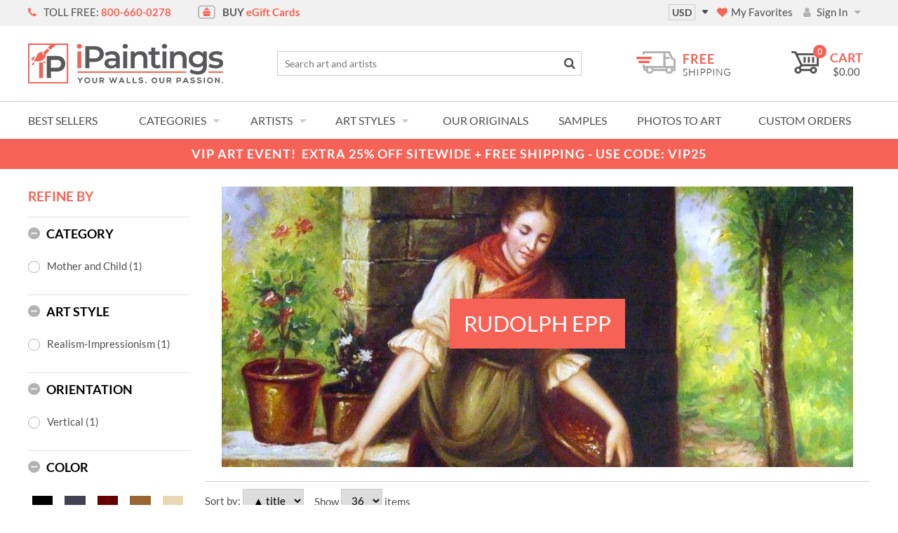

--- FILE ---
content_type: text/html; charset=UTF-8
request_url: https://ipaintings.com/rudolph-epp-paintings
body_size: 86017
content:
<!DOCTYPE html><html lang="en-US">
<head>
    <meta charset="utf-8">
    <meta name="viewport" content="width=device-width, initial-scale=1.0" />
	<meta name="norton-safeweb-site-verification" content="man3x7-g7iaa60jjz3rctnwa8daurdscmyjcov6dnp32r5e70qidvocwx136kcwvqmom7a68qe4b48pwmln2duzgg5syyeoahoaksljp8g2nd3tc39h7e1o9ug-kgb4z" />

    <link rel="apple-touch-icon" sizes="57x57" href="/themes/theme-1/icons/apple-icon-57x57.png">
    <link rel="apple-touch-icon" sizes="60x60" href="/themes/theme-1/icons/apple-icon-60x60.png">
    <link rel="apple-touch-icon" sizes="72x72" href="/themes/theme-1/icons/apple-icon-72x72.png">
    <link rel="apple-touch-icon" sizes="76x76" href="/themes/theme-1/icons/apple-icon-76x76.png">
    <link rel="apple-touch-icon" sizes="114x114" href="/themes/theme-1/icons/apple-icon-114x114.png">
    <link rel="apple-touch-icon" sizes="120x120" href="/themes/theme-1/icons/apple-icon-120x120.png">
    <link rel="apple-touch-icon" sizes="144x144" href="/themes/theme-1/icons/apple-icon-144x144.png">
    <link rel="apple-touch-icon" sizes="152x152" href="/themes/theme-1/icons/apple-icon-152x152.png">
    <link rel="apple-touch-icon" sizes="180x180" href="/themes/theme-1/icons/apple-icon-180x180.png">
    <link rel="icon" type="image/png" sizes="192x192"  href="/themes/theme-1/icons/android-icon-192x192.png">
    <link rel="icon" type="image/png" sizes="32x32" href="/themes/theme-1/icons/favicon-32x32.png">
    <link rel="icon" type="image/png" sizes="96x96" href="/themes/theme-1/icons/favicon-96x96.png">
    <link rel="icon" type="image/png" sizes="16x16" href="/themes/theme-1/icons/favicon-16x16.png">
    <link rel="manifest" href="/themes/basic/icons/manifest.json">
    <link href='https://ipaintings.com/rudolph-epp-paintings' rel='canonical' />
    <meta name="msapplication-TileColor" content="#092964">
    <meta name="msapplication-TileImage" content="/themes/theme-1/icons/ms-icon-144x144.png">
    <meta name="theme-color" content="#092964">
    <base href="https://ipaintings.com/">
    <meta name="csrf-param" content="_csrf">
    <meta name="csrf-token" content="THUjk86DqDzIV8IMI0FIjfJn6j0Szo_aM-bFVMpxt64KO1v8r_P9Rb0cjmBGcg7gty-LCE2P5KplpKcfgRLj6A==">


        <title>Rudolph Epp Oil Paintings - Reproductions On Sale - iPaintings.com</title>
  
    <meta name="Description" content="Buy Rudolph Epp oil paintings at wholesale prices. Our Epp oil painting reproductions are 100% hand-painted on canvas by the finest artists. Free S&amp;H.">
<meta name="Reply-to" content="info@ipaintings.com">
<meta name="Author" content="iPaintings">
<meta name="Robots" content="index,follow">
<script src="https://www.paypal.com/sdk/js?client-id=AYMKI6jH-wvyv98dym3lQjDZSduW0yOV_lq-zqvHxBTz4J2IUil3F-6eBy5H18o8mm6SynF6cb9gGlpD&amp;components=messages,buttons&amp;commit=true&amp;intent=capture&amp;currency=USD&amp;locale=en_US" data-partner-attribution-id="HOLBIGROUPLTD_SP_OSCOMMERCE"></script>
<script type="text/javascript">
        function checkout_payment_changed(){
            var cObject = {

                after_payment_changed_callbacks: [], // array of callbacks which will be called on (radio) payment change (payment block is replaced by several ajax calls here)
                get: function(  ) {
                    return this.after_payment_changed_callbacks;
                },

                set: function( addCallback ){
                    var add = true;
                    addCallback = addCallback.replace(/^window\./g, '');
                    for (let existing of this.after_payment_changed_callbacks) {
                        if (addCallback == existing) {
                            add = false;
                            break;
                        };
                    }
                    if (add) {
                        this.after_payment_changed_callbacks.push(addCallback);
                    }
                },
            }
            return cObject;
        };
        var checkout_payment_changed = new checkout_payment_changed();</script>
<script type="text/javascript">
var tl_js = [];var tl_start = false;var tl_include_js = [];var tl_include_loaded = [];var tl = function(a, b){ var script = { };if (typeof a == 'string' && typeof b == 'function'){ script = { 'js': [a],'script': b}} else if (typeof a == 'object' && typeof b == 'function') { script = { 'js': a,'script': b}} else if (typeof a == 'function') { script = { 'script': a}}tl_js.push(script);if (tl_start){ tl_action([script])}};
</script>
  
<style type="text/css">/* latin-ext */ @font-face{font-family:'Lato';font-style:normal;font-display:swap;font-weight:300;src:local('Lato Light'), local('Lato-Light'), url(https://fonts.gstatic.com/s/lato/v13/dPJ5r9gl3kK6ijoeP1IRsvY6323mHUZFJMgTvxaG2iE.woff2) format('woff2');unicode-range:U+0100-024F, U+1E00-1EFF, U+20A0-20AB, U+20AD-20CF, U+2C60-2C7F, U+A720-A7FF}/* latin */ @font-face{font-family:'Lato';font-style:normal;font-weight:300;font-display:swap;src:local('Lato Light'), local('Lato-Light'), url(https://fonts.gstatic.com/s/lato/v13/EsvMC5un3kjyUhB9ZEPPwg.woff2) format('woff2');unicode-range:U+0000-00FF, U+0131, U+0152-0153, U+02C6, U+02DA, U+02DC, U+2000-206F, U+2074, U+20AC, U+2212, U+2215}/* latin-ext */ @font-face{font-family:'Lato';font-style:normal;font-weight:400;font-display:swap;src:local('Lato Regular'), local('Lato-Regular'), url(https://fonts.gstatic.com/s/lato/v13/UyBMtLsHKBKXelqf4x7VRQ.woff2) format('woff2');unicode-range:U+0100-024F, U+1E00-1EFF, U+20A0-20AB, U+20AD-20CF, U+2C60-2C7F, U+A720-A7FF}/* latin */ @font-face{font-family:'Lato';font-style:normal;font-weight:400;font-display:swap;src:local('Lato Regular'), local('Lato-Regular'), url(https://fonts.gstatic.com/s/lato/v13/1YwB1sO8YE1Lyjf12WNiUA.woff2) format('woff2');unicode-range:U+0000-00FF, U+0131, U+0152-0153, U+02C6, U+02DA, U+02DC, U+2000-206F, U+2074, U+20AC, U+2212, U+2215}/* latin-ext */ @font-face{font-family:'Lato';font-style:normal;font-weight:700;font-display:swap;src:local('Lato Bold'), local('Lato-Bold'), url(https://fonts.gstatic.com/s/lato/v13/ObQr5XYcoH0WBoUxiaYK3_Y6323mHUZFJMgTvxaG2iE.woff2) format('woff2');unicode-range:U+0100-024F, U+1E00-1EFF, U+20A0-20AB, U+20AD-20CF, U+2C60-2C7F, U+A720-A7FF}/* latin */ @font-face{font-family:'Lato';font-style:normal;font-weight:700;font-display:swap;src:local('Lato Bold'), local('Lato-Bold'), url(https://fonts.gstatic.com/s/lato/v13/H2DMvhDLycM56KNuAtbJYA.woff2) format('woff2');unicode-range:U+0000-00FF, U+0131, U+0152-0153, U+02C6, U+02DA, U+02DC, U+2000-206F, U+2074, U+20AC, U+2212, U+2215}@font-face{font-family:'Lato';font-style:normal;font-weight:300;font-display:swap;src:local('Lato Light'), local('Lato-Light'), url(https://fonts.gstatic.com/s/lato/v13/KT3KS9Aol4WfR6Vas8kNcg.woff) format('woff')}@font-face{font-family:'Lato';font-style:normal;font-weight:400;font-display:swap;src:local('Lato Regular'), local('Lato-Regular'), url(https://fonts.gstatic.com/s/lato/v13/9k-RPmcnxYEPm8CNFsH2gg.woff) format('woff')}@font-face{font-family:'Lato';font-style:normal;font-weight:700;font-display:swap;src:local('Lato Bold'), local('Lato-Bold'), url(https://fonts.gstatic.com/s/lato/v13/wkfQbvfT_02e2IWO3yYueQ.woff) format('woff')}/* latin */ @font-face{font-family:'Droid Serif';font-style:normal;font-weight:400;font-display:swap;src:local('Droid Serif'), local('DroidSerif'), url(https://fonts.gstatic.com/s/droidserif/v6/0AKsP294HTD-nvJgucYTaI4P5ICox8Kq3LLUNMylGO4.woff2) format('woff2');unicode-range:U+0000-00FF, U+0131, U+0152-0153, U+02C6, U+02DA, U+02DC, U+2000-206F, U+2074, U+20AC, U+2212, U+2215}/* latin */ @font-face{font-family:'Droid Serif';font-style:normal;font-weight:700;font-display:swap;src:local('Droid Serif Bold'), local('DroidSerif-Bold'), url(https://fonts.gstatic.com/s/droidserif/v6/QQt14e8dY39u-eYBZmppwYlIZu-HDpmDIZMigmsroc4.woff2) format('woff2');unicode-range:U+0000-00FF, U+0131, U+0152-0153, U+02C6, U+02DA, U+02DC, U+2000-206F, U+2074, U+20AC, U+2212, U+2215}/* latin */ @font-face{font-family:'Droid Serif';font-style:italic;font-weight:400;font-display:swap;src:local('Droid Serif Italic'), local('DroidSerif-Italic'), url(https://fonts.gstatic.com/s/droidserif/v6/cj2hUnSRBhwmSPr9kS5898u2Q0OS-KeTAWjgkS85mDg.woff2) format('woff2');unicode-range:U+0000-00FF, U+0131, U+0152-0153, U+02C6, U+02DA, U+02DC, U+2000-206F, U+2074, U+20AC, U+2212, U+2215}/* latin */ @font-face{font-family:'Droid Serif';font-style:italic;font-weight:700;font-display:swap;src:local('Droid Serif Bold Italic'), local('DroidSerif-BoldItalic'), url(https://fonts.gstatic.com/s/droidserif/v6/c92rD_x0V1LslSFt3-QEpo9ObOXPY1wUIXqKtDjSdsY.woff2) format('woff2');unicode-range:U+0000-00FF, U+0131, U+0152-0153, U+02C6, U+02DA, U+02DC, U+2000-206F, U+2074, U+20AC, U+2212, U+2215}@font-face{font-family:'Droid Serif';font-style:normal;font-weight:400;font-display:swap;src:local('Droid Serif'), local('DroidSerif'), url(https://fonts.gstatic.com/s/droidserif/v6/0AKsP294HTD-nvJgucYTaIbN6UDyHWBl620a-IRfuBk.woff) format('woff')}@font-face{font-family:'Droid Serif';font-style:normal;font-weight:700;font-display:swap;src:local('Droid Serif Bold'), local('DroidSerif-Bold'), url(https://fonts.gstatic.com/s/droidserif/v6/QQt14e8dY39u-eYBZmppwTqR_3kx9_hJXbbyU8S6IN0.woff) format('woff')}/* cyrillic-ext */ @font-face{font-family:'Roboto';font-style:normal;font-weight:300;font-display:swap;src:local('Roboto Light'), local('Roboto-Light'), url(https://fonts.gstatic.com/s/roboto/v16/0eC6fl06luXEYWpBSJvXCBJtnKITppOI_IvcXXDNrsc.woff2) format('woff2');unicode-range:U+0460-052F, U+20B4, U+2DE0-2DFF, U+A640-A69F}/* cyrillic */ @font-face{font-family:'Roboto';font-style:normal;font-weight:300;font-display:swap;src:local('Roboto Light'), local('Roboto-Light'), url(https://fonts.gstatic.com/s/roboto/v16/Fl4y0QdOxyyTHEGMXX8kcRJtnKITppOI_IvcXXDNrsc.woff2) format('woff2');unicode-range:U+0400-045F, U+0490-0491, U+04B0-04B1, U+2116}/* greek-ext */ @font-face{font-family:'Roboto';font-style:normal;font-weight:300;font-display:swap;src:local('Roboto Light'), local('Roboto-Light'), url(https://fonts.gstatic.com/s/roboto/v16/-L14Jk06m6pUHB-5mXQQnRJtnKITppOI_IvcXXDNrsc.woff2) format('woff2');unicode-range:U+1F00-1FFF}/* greek */ @font-face{font-family:'Roboto';font-style:normal;font-weight:300;font-display:swap;src:local('Roboto Light'), local('Roboto-Light'), url(https://fonts.gstatic.com/s/roboto/v16/I3S1wsgSg9YCurV6PUkTORJtnKITppOI_IvcXXDNrsc.woff2) format('woff2');unicode-range:U+0370-03FF}/* vietnamese */ @font-face{font-family:'Roboto';font-style:normal;font-weight:300;font-display:swap;src:local('Roboto Light'), local('Roboto-Light'), url(https://fonts.gstatic.com/s/roboto/v16/NYDWBdD4gIq26G5XYbHsFBJtnKITppOI_IvcXXDNrsc.woff2) format('woff2');unicode-range:U+0102-0103, U+1EA0-1EF9, U+20AB}/* latin-ext */ @font-face{font-family:'Roboto';font-style:normal;font-weight:300;font-display:swap;src:local('Roboto Light'), local('Roboto-Light'), url(https://fonts.gstatic.com/s/roboto/v16/Pru33qjShpZSmG3z6VYwnRJtnKITppOI_IvcXXDNrsc.woff2) format('woff2');unicode-range:U+0100-024F, U+1E00-1EFF, U+20A0-20AB, U+20AD-20CF, U+2C60-2C7F, U+A720-A7FF}/* latin */ @font-face{font-family:'Roboto';font-style:normal;font-weight:300;font-display:swap;src:local('Roboto Light'), local('Roboto-Light'), url(https://fonts.gstatic.com/s/roboto/v16/Hgo13k-tfSpn0qi1SFdUfVtXRa8TVwTICgirnJhmVJw.woff2) format('woff2');unicode-range:U+0000-00FF, U+0131, U+0152-0153, U+02C6, U+02DA, U+02DC, U+2000-206F, U+2074, U+20AC, U+2212, U+2215}/* cyrillic-ext */ @font-face{font-family:'Roboto';font-style:normal;font-weight:400;font-display:swap;src:local('Roboto'), local('Roboto-Regular'), url(https://fonts.gstatic.com/s/roboto/v16/ek4gzZ-GeXAPcSbHtCeQI_esZW2xOQ-xsNqO47m55DA.woff2) format('woff2');unicode-range:U+0460-052F, U+20B4, U+2DE0-2DFF, U+A640-A69F}/* cyrillic */ @font-face{font-family:'Roboto';font-style:normal;font-weight:400;font-display:swap;src:local('Roboto'), local('Roboto-Regular'), url(https://fonts.gstatic.com/s/roboto/v16/mErvLBYg_cXG3rLvUsKT_fesZW2xOQ-xsNqO47m55DA.woff2) format('woff2');unicode-range:U+0400-045F, U+0490-0491, U+04B0-04B1, U+2116}/* greek-ext */ @font-face{font-family:'Roboto';font-style:normal;font-weight:400;font-display:swap;src:local('Roboto'), local('Roboto-Regular'), url(https://fonts.gstatic.com/s/roboto/v16/-2n2p-_Y08sg57CNWQfKNvesZW2xOQ-xsNqO47m55DA.woff2) format('woff2');unicode-range:U+1F00-1FFF}/* greek */ @font-face{font-family:'Roboto';font-style:normal;font-weight:400;font-display:swap;src:local('Roboto'), local('Roboto-Regular'), url(https://fonts.gstatic.com/s/roboto/v16/u0TOpm082MNkS5K0Q4rhqvesZW2xOQ-xsNqO47m55DA.woff2) format('woff2');unicode-range:U+0370-03FF}/* vietnamese */ @font-face{font-family:'Roboto';font-style:normal;font-weight:400;font-display:swap;src:local('Roboto'), local('Roboto-Regular'), url(https://fonts.gstatic.com/s/roboto/v16/NdF9MtnOpLzo-noMoG0miPesZW2xOQ-xsNqO47m55DA.woff2) format('woff2');unicode-range:U+0102-0103, U+1EA0-1EF9, U+20AB}/* latin-ext */ @font-face{font-family:'Roboto';font-style:normal;font-weight:400;font-display:swap;src:local('Roboto'), local('Roboto-Regular'), url(https://fonts.gstatic.com/s/roboto/v16/Fcx7Wwv8OzT71A3E1XOAjvesZW2xOQ-xsNqO47m55DA.woff2) format('woff2');unicode-range:U+0100-024F, U+1E00-1EFF, U+20A0-20AB, U+20AD-20CF, U+2C60-2C7F, U+A720-A7FF}/* latin */ @font-face{font-family:'Roboto';font-style:normal;font-weight:400;font-display:swap;src:local('Roboto'), local('Roboto-Regular'), url(https://fonts.gstatic.com/s/roboto/v16/CWB0XYA8bzo0kSThX0UTuA.woff2) format('woff2');unicode-range:U+0000-00FF, U+0131, U+0152-0153, U+02C6, U+02DA, U+02DC, U+2000-206F, U+2074, U+20AC, U+2212, U+2215}/* cyrillic-ext */ @font-face{font-family:'Roboto';font-style:normal;font-weight:500;font-display:swap;src:local('Roboto Medium'), local('Roboto-Medium'), url(https://fonts.gstatic.com/s/roboto/v16/ZLqKeelYbATG60EpZBSDyxJtnKITppOI_IvcXXDNrsc.woff2) format('woff2');unicode-range:U+0460-052F, U+20B4, U+2DE0-2DFF, U+A640-A69F}/* cyrillic */ @font-face{font-family:'Roboto';font-style:normal;font-weight:500;font-display:swap;src:local('Roboto Medium'), local('Roboto-Medium'), url(https://fonts.gstatic.com/s/roboto/v16/oHi30kwQWvpCWqAhzHcCSBJtnKITppOI_IvcXXDNrsc.woff2) format('woff2');unicode-range:U+0400-045F, U+0490-0491, U+04B0-04B1, U+2116}/* greek-ext */ @font-face{font-family:'Roboto';font-style:normal;font-weight:500;font-display:swap;src:local('Roboto Medium'), local('Roboto-Medium'), url(https://fonts.gstatic.com/s/roboto/v16/rGvHdJnr2l75qb0YND9NyBJtnKITppOI_IvcXXDNrsc.woff2) format('woff2');unicode-range:U+1F00-1FFF}/* greek */ @font-face{font-family:'Roboto';font-style:normal;font-weight:500;font-display:swap;src:local('Roboto Medium'), local('Roboto-Medium'), url(https://fonts.gstatic.com/s/roboto/v16/mx9Uck6uB63VIKFYnEMXrRJtnKITppOI_IvcXXDNrsc.woff2) format('woff2');unicode-range:U+0370-03FF}/* vietnamese */ @font-face{font-family:'Roboto';font-style:normal;font-weight:500;font-display:swap;src:local('Roboto Medium'), local('Roboto-Medium'), url(https://fonts.gstatic.com/s/roboto/v16/mbmhprMH69Zi6eEPBYVFhRJtnKITppOI_IvcXXDNrsc.woff2) format('woff2');unicode-range:U+0102-0103, U+1EA0-1EF9, U+20AB}/* latin-ext */ @font-face{font-family:'Roboto';font-style:normal;font-weight:500;font-display:swap;src:local('Roboto Medium'), local('Roboto-Medium'), url(https://fonts.gstatic.com/s/roboto/v16/oOeFwZNlrTefzLYmlVV1UBJtnKITppOI_IvcXXDNrsc.woff2) format('woff2');unicode-range:U+0100-024F, U+1E00-1EFF, U+20A0-20AB, U+20AD-20CF, U+2C60-2C7F, U+A720-A7FF}/* latin */ @font-face{font-family:'Roboto';font-style:normal;font-weight:500;font-display:swap;src:local('Roboto Medium'), local('Roboto-Medium'), url(https://fonts.gstatic.com/s/roboto/v16/RxZJdnzeo3R5zSexge8UUVtXRa8TVwTICgirnJhmVJw.woff2) format('woff2');unicode-range:U+0000-00FF, U+0131, U+0152-0153, U+02C6, U+02DA, U+02DC, U+2000-206F, U+2074, U+20AC, U+2212, U+2215}/* cyrillic-ext */ @font-face{font-family:'Roboto';font-style:normal;font-weight:700;font-display:swap;src:local('Roboto Bold'), local('Roboto-Bold'), url(https://fonts.gstatic.com/s/roboto/v16/77FXFjRbGzN4aCrSFhlh3hJtnKITppOI_IvcXXDNrsc.woff2) format('woff2');unicode-range:U+0460-052F, U+20B4, U+2DE0-2DFF, U+A640-A69F}/* cyrillic */ @font-face{font-family:'Roboto';font-style:normal;font-weight:700;font-display:swap;src:local('Roboto Bold'), local('Roboto-Bold'), url(https://fonts.gstatic.com/s/roboto/v16/isZ-wbCXNKAbnjo6_TwHThJtnKITppOI_IvcXXDNrsc.woff2) format('woff2');unicode-range:U+0400-045F, U+0490-0491, U+04B0-04B1, U+2116}/* greek-ext */ @font-face{font-family:'Roboto';font-style:normal;font-weight:700;font-display:swap;src:local('Roboto Bold'), local('Roboto-Bold'), url(https://fonts.gstatic.com/s/roboto/v16/UX6i4JxQDm3fVTc1CPuwqhJtnKITppOI_IvcXXDNrsc.woff2) format('woff2');unicode-range:U+1F00-1FFF}/* greek */ @font-face{font-family:'Roboto';font-style:normal;font-weight:700;font-display:swap;src:local('Roboto Bold'), local('Roboto-Bold'), url(https://fonts.gstatic.com/s/roboto/v16/jSN2CGVDbcVyCnfJfjSdfBJtnKITppOI_IvcXXDNrsc.woff2) format('woff2');unicode-range:U+0370-03FF}/* vietnamese */ @font-face{font-family:'Roboto';font-style:normal;font-weight:700;font-display:swap;src:local('Roboto Bold'), local('Roboto-Bold'), url(https://fonts.gstatic.com/s/roboto/v16/PwZc-YbIL414wB9rB1IAPRJtnKITppOI_IvcXXDNrsc.woff2) format('woff2');unicode-range:U+0102-0103, U+1EA0-1EF9, U+20AB}/* latin-ext */ @font-face{font-family:'Roboto';font-style:normal;font-weight:700;font-display:swap;src:local('Roboto Bold'), local('Roboto-Bold'), url(https://fonts.gstatic.com/s/roboto/v16/97uahxiqZRoncBaCEI3aWxJtnKITppOI_IvcXXDNrsc.woff2) format('woff2');unicode-range:U+0100-024F, U+1E00-1EFF, U+20A0-20AB, U+20AD-20CF, U+2C60-2C7F, U+A720-A7FF}/* latin */ @font-face{font-family:'Roboto';font-style:normal;font-weight:700;font-display:swap;src:local('Roboto Bold'), local('Roboto-Bold'), url(https://fonts.gstatic.com/s/roboto/v16/d-6IYplOFocCacKzxwXSOFtXRa8TVwTICgirnJhmVJw.woff2) format('woff2');unicode-range:U+0000-00FF, U+0131, U+0152-0153, U+02C6, U+02DA, U+02DC, U+2000-206F, U+2074, U+20AC, U+2212, U+2215}@font-face{font-family:'FontAwesome';src:url('{Info::themeFile('/fonts/fontawesome-webfont.eot')}?v=3.2.1');src:url('{Info::themeFile('/fonts/fontawesome-webfont.eot')}?#iefix&v=3.2.1') format('embedded-opentype'), url('{Info::themeFile('/fonts/fontawesome-webfont.woff')}?v=3.2.1') format('woff'), url('{Info::themeFile('/fonts/fontawesome-webfont.ttf')}?v=3.2.1') format('truetype'), url('{Info::themeFile('/fonts/fontawesome-webfont.svg')}#fontawesomeregular?v=3.2.1') format('svg');font-weight:normal;font-style:normal;font-display:swap}@font-face{font-family:'trueloaded';src:url('{Info::themeFile('/fonts/trueloaded.eot')}?4rk52p');src:url('{Info::themeFile('/fonts/trueloaded.eot')}?4rk52p#iefix') format('embedded-opentype'), url('{Info::themeFile('/fonts/trueloaded.ttf')}?4rk52p') format('truetype'), url('{Info::themeFile('/fonts/trueloaded.woff')}?4rk52p') format('woff'), url('{Info::themeFile('/fonts/trueloaded.svg')}?4rk52p#trueloaded') format('svg');font-weight:normal;font-style:normal;font-display:swap}@font-face{font-family:'FontAwesome';src:url('/themes/basic/fonts/fontawesome-webfont.eot?v=3.2.1');src:url('/themes/basic/fonts/fontawesome-webfont.eot?#iefix&v=3.2.1') format('embedded-opentype'),url('/themes/basic/fonts/fontawesome-webfont.woff?v=3.2.1') format('woff'),url('/themes/basic/fonts/fontawesome-webfont.ttf?v=3.2.1') format('truetype'),url('/themes/basic/fonts/fontawesome-webfont.svg#fontawesomeregular?v=3.2.1') format('svg');font-weight:normal;font-style:normal;font-display:swap}@font-face{font-family:'trueloaded';font-weight:normal;font-style:normal;font-display:swap;src:url('/themes/basic/fonts/trueloaded.eot?4rk52h');src:url('/themes/basic/fonts/trueloaded.eot?4rk52h#iefix') format('embedded-opentype'),url('/themes/basic/fonts/trueloaded.ttf?4rk52h') format('truetype'),url('/themes/basic/fonts/trueloaded.woff?4rk52h') format('woff'),url('/themes/basic/fonts/trueloaded.svg?4rk52h#trueloaded') format('svg')}*{-webkit-box-sizing:border-box;-moz-box-sizing:border-box;box-sizing:border-box}article, aside, details, figcaption, figure, footer, header, nav, section, summary{display:block}audio, canvas, video{display:inline-block}audio:not([controls]){display:none;height:0}[hidden]{display:none}html{font-size:100%;overflow-y:scroll;-webkit-text-size-adjust:100%;-ms-text-size-adjust:100%}html, button, input, select, textarea{font-family:Tahoma, Verdana, Arial, sans-serif}input[type="text"], input[type="email"], input[type="tel"], input[type="password"]{padding:5px 10px}body{color:#141412;background:#fff;line-height:1.5;margin:0;font-family:Tahoma, Verdana, Arial, sans-serif}a{color:inherit;text-decoration:none}a:focus{outline:none}a:active, a:hover{outline:0}a:hover{text-decoration:underline}h1, h2, h3, h4, h5, h6{clear:both;line-height:1.3}h1{font-size:32px;margin:0 0 33px}h2{font-size:26px;margin:0 0 25px 0}h3{font-size:22px;margin:0 0 22px 0}h4{font-size:20px;margin:0 0 15px 0}h5{font-size:18px;margin:0 0 10px 0}h6{font-size:16px;margin:0 0 10px 0}address{font-style:normal;margin:0 0 20px}abbr[title]{border-bottom:1px dotted}b, strong{font-weight:bold}dfn{font-style:italic}mark{background:#ff0;color:#000}label{font-weight:normal}p{margin:0}code, kbd, pre, samp{font-family:monospace, serif;font-size:14px;-webkit-hyphens:none;-moz-hyphens:none;-ms-hyphens:none;hyphens:none}pre{background:#f5f5f5;color:#666;font-family:monospace;font-size:14px;margin:20px 0;overflow:auto;padding:20px;white-space:pre;white-space:pre-wrap;word-wrap:break-word}blockquote, q{-webkit-hyphens:none;-moz-hyphens:none;-ms-hyphens:none;hyphens:none;quotes:none}blockquote:before, blockquote:after, q:before, q:after{content:"";content:none}blockquote{font-size:18px;font-style:italic;font-weight:300;margin:24px 40px}blockquote blockquote{margin-right:0}blockquote cite, blockquote small{font-size:14px;font-weight:normal;text-transform:uppercase}blockquote em, blockquote i{font-style:normal;font-weight:300}blockquote strong, blockquote b{font-weight:400}small{font-size:smaller}sub, sup{font-size:75%;line-height:0;position:relative;vertical-align:baseline}sup{top:-0.5em}sub{bottom:-0.25em}dl{margin:0 20px}dt{font-weight:bold}dd{margin:0 0 20px}menu, ol, ul{padding:0 0 0 40px}ul{list-style-type:square}nav ul, nav ol{list-style:none;list-style-image:none}li > ul, li > ol{margin:0}img{-ms-interpolation-mode:bicubic;border:0;vertical-align:middle;max-width:100%;height:auto}svg:not(:root){overflow:hidden}figure{margin:0}form{margin:0}fieldset{border:1px solid #c0c0c0;margin:0 2px;padding:0.35em 0.625em 0.75em}legend{border:0;padding:0;white-space:normal}button, input, select, textarea{font-size:100%;margin:0;max-width:100%;vertical-align:baseline}button, input{line-height:normal}button, html input[type="button"], input[type="reset"], input[type="submit"]{-webkit-appearance:button;cursor:pointer}button[disabled], input[disabled]{cursor:default}input[type="checkbox"], input[type="radio"]{padding:0}input[type="search"]{-webkit-appearance:textfield;padding-right:2px;/* Don't cut off the webkit search cancel button */ width:270px}input[type="search"]::-webkit-search-decoration{-webkit-appearance:none}button::-moz-focus-inner, input::-moz-focus-inner{border:0;padding:0}textarea{overflow:auto;vertical-align:top}table{border-bottom:1px solid #ededed;border-collapse:collapse;border-spacing:0;font-size:inherit;line-height:2;margin:0 0 20px;width:100%}caption, th, td{font-weight:normal}caption{font-size:16px;margin:20px 0}th{font-weight:bold}td{border-top:1px solid #ededed;padding:6px 10px 6px 0;font-size:inherit}del{color:#333}ins{background:#fff9c0;text-decoration:none}.main-width, .type-1 > .block{max-width:1250px;margin:0 auto}.main-width:after{content:'';clear:both;display:block}.btn:hover{text-decoration:none}.products-listing:after{content:'';clear:both;display:block}.products-listing .item{width:24%;display:inline-block;float:none;vertical-align:top}.products-listing.align-left .item{width:25%;display:block;float:left}.products-listing.align-right .item{width:25%;display:block;float:right}.products-listing.cols-1 .item{width:100%}.products-listing.cols-2 .item{width:49%}.products-listing.cols-2.align-left .item, .products-listing.cols-2.align-right .item{width:50%}.products-listing.cols-2 .item:nth-child(2n+1){clear:both}.products-listing.cols-3 .item{width:32.3%}.products-listing.cols-3.align-left .item, .products-listing.cols-3.align-right .item{width:33.33%}.products-listing.cols-3 .item:nth-child(3n+1){clear:both}.products-listing.cols-4 .item{width:24%}.products-listing.cols-4.align-left .item, .products-listing.cols-4.align-right .item{width:25%}.products-listing.cols-4 .item:nth-child(4n+1){clear:both}.products-listing.cols-5 .item{width:19%}.products-listing.cols-5.align-left .item, .products-listing.cols-5.align-right .item{width:20%}.products-listing.cols-5 .item:nth-child(5n+1){clear:both}.products-listing.cols-6 .item{width:16%}.products-listing.cols-6.align-left .item, .products-listing.cols-6.align-right .item{width:16.66%}.products-listing.cols-6 .item:nth-child(6n+1){clear:both}.categories{margin:0 -20px;text-align:center}.categories:after{content:'';display:block;clear:both}.categories .item{width:23%;text-align:center;display:inline-block;padding:5px 20px 30px;vertical-align:top}.categories .item:nth-child(4n + 1){clear:both}.categories .image{background-size:cover;background-position:50% 50%;display:block;padding:0 0 75%}.categories .name{display:block}.description-box:after{content:'';display:block;clear:both}.menu-style-1 a{color:inherit}.menu-style-1 ul{list-style:none;margin:0;padding:0}.menu-style-1 > ul{white-space:nowrap;z-index:21}.menu-style-1 li{display:inline-block;width:auto;clear:none !important;float:none;margin:0;position:relative}.menu-style-1 li a, .menu-style-1 li .no-link{display:inline-block;vertical-align:middle}.menu-style-1 li li a, .menu-style-1 li li .no-link{display:block}.menu-style-1 ul ul{display:none;position:absolute}.menu-style-1 > ul > li > ul{left:0;top:30px;z-index:22}.menu-style-1 > ul > li > ul > li > ul{z-index:23}.menu-style-1 > ul > li > ul > li > ul > li > ul{z-index:24}.menu-style-1 > ul > li > ul > li > ul > li > ul > li > ul{z-index:25}.menu-style-1 ul ul ul{top:0}.menu-style-1 ul li:hover > ul{display:block}.menu-style-1 ul ul li{display:block !important;text-align:left}.menu-style-1 .box{float:none;text-align:center}.menu-slider a, .menu-slider .no-link{display:inline-block}.menu-slider ul, .menu-slider li{list-style:none;margin:0;padding:0}.menu-slider > ul{position:relative;text-align:center}.menu-slider > ul > li{display:inline-block;vertical-align:top}.menu-slider > ul > li > ul{display:none;text-align:center;position:absolute;left:0;top:40px;width:100%;z-index:100}.menu-slider > ul > li > ul > li{display:inline-block;vertical-align:top}.menu-slider > ul > li > ul li{text-align:left}.menu-slider .close{position:absolute;right:10px;top:10px;height:20px;width:20px;text-align:center;vertical-align:20px;cursor:pointer}.menu-slider .close:before{content:'\f00d';font-family:FontAwesome}.menu-big{position:relative}.menu-big a{color:inherit}.menu-big ul{list-style:none;margin:0;padding:0}.menu-big li{display:inline-block;width:auto;clear:none !important;float:none;margin:0;position:static;z-index:20}.menu-big li a, .menu-big li .no-link{display:inline-block;vertical-align:middle;text-align:left}.menu-big li li{vertical-align:top}.menu-big li li a, .menu-big li li .no-link{display:block}.menu-big > ul > li > ul{display:none;position:absolute;left:0;top:30px;right:0;z-index:100}.menu-big > ul > li:hover > ul{display:block}.menu-big li li li{display:block;text-align:left}.menu-big .hide-more, .menu-big .hide-more ~ li:not(.show-all){display:none}.menu-big .hide-more.hide-more-disable, .menu-big .hide-more.hide-more-disable ~ li:not(.show-all){display:block}.menu-big .show-all{cursor:pointer}.rating-0, .rating-1, .rating-2, .rating-3, .rating-4, .rating-5{font-family:FontAwesome;font-weight:normal}.rating-0:before{content:'\f006 \f006 \f006 \f006 \f006'}.rating-1:before{content:'\f005 \f006 \f006 \f006 \f006'}.rating-2:before{content:'\f005 \f005 \f006 \f006 \f006'}.rating-3:before{content:'\f005 \f005 \f005 \f006 \f006'}.rating-4:before{content:'\f005 \f005 \f005 \f005 \f006'}.rating-5:before{content:'\f005 \f005 \f005 \f005 \f005'}.product .top-left{float:left;width:55%}.product .top-right{float:right;width:42%}.product .top-right .p-left{float:left;width:50%}.product .top-right .p-right{float:right;width:50%}.product .top-right .p-bottom{clear:both}.product .product-tabs{clear:both}.tabs > .block > .box h2, .tabs > .block > .box h3, .tabs > .block > .box .heading-2, .tabs > .block > .box .heading-3, .tabs > .block > .box .heading-4{display:none}.pass-strength{display:block;position:relative}.pass-strength span{position:absolute;right:10px;top:6px;font-weight:bold}.short-pass, .pass-strength, .pass-no-match{color:#D32F2F}.bad-pass{color:#FF6D00}.good-pass{color:#7CB342}.strong-pass, .pass-match{color:#00C853}.box-block:after{content:'';clear:both;display:block}.box-block.type-2 > .block, .box-block.type-3 > .block, .box-block.type-4 > .block, .box-block.type-5 > .block, .box-block.type-6 > .block, .box-block.type-7 > .block, .box-block.type-8 > .block, .box-block.type-9 > .block, .box-block.type-10 > .block, .box-block.type-11 > .block, .box-block.type-12 > .block, .box-block.type-13 > .block, .box-block.type-14 > .block, .box-block.type-15 > .block{float:left}.box-block.type-2 > .block:nth-child(1){width:50%}.box-block.type-2 > .block:nth-child(2){width:50%}.box-block.type-3 > .block:nth-child(1){width:33.33%}.box-block.type-3 > .block:nth-child(2){width:33.33%}.box-block.type-3 > .block:nth-child(3){width:33.33%}.box-block.type-4 > .block:nth-child(1){width:66.66%}.box-block.type-4 > .block:nth-child(2){width:33.33%}.box-block.type-5 > .block:nth-child(1){width:33.33%}.box-block.type-5 > .block:nth-child(2){width:66.66%}.box-block.type-6 > .block:nth-child(1){width:25%}.box-block.type-6 > .block:nth-child(2){width:75%}.box-block.type-7 > .block:nth-child(1){width:75%}.box-block.type-7 > .block:nth-child(2){width:25%}.box-block.type-8 > .block:nth-child(1){width:25%}.box-block.type-8 > .block:nth-child(2){width:50%}.box-block.type-8 > .block:nth-child(3){width:25%}.box-block.type-9 > .block:nth-child(1){width:20%}.box-block.type-9 > .block:nth-child(2){width:80%}.box-block.type-10 > .block:nth-child(1){width:80%}.box-block.type-10 > .block:nth-child(2){width:20%}.box-block.type-11 > .block:nth-child(1){width:40%}.box-block.type-11 > .block:nth-child(2){width:60%}.box-block.type-12 > .block:nth-child(1){width:60%}.box-block.type-12 > .block:nth-child(2){width:40%}.box-block.type-13 > .block:nth-child(1){width:20%}.box-block.type-13 > .block:nth-child(2){width:60%}.box-block.type-13 > .block:nth-child(3){width:20%}.box-block.type-14 > .block{width:25%}.box-block.type-15 > .block{width:20%}.block{text-align:center}.block > .box, .block > .box-block{text-align:left}.pagination:after{content:'';clear:both;display:block}.pagination .left-area{float:left}.pagination .right-area{float:right}.pagination a, .pagination span{display:inline-block;text-align:center;vertical-align:top}.pagination .next:before{content:'\f105';font-family:FontAwesome}.pagination .prev:before{content:'\f104';font-family:FontAwesome}.functionality-bar div{display:inline-block}.functionality-bar .view{float:right}.functionality-bar .view a{font-family:FontAwesome;display:inline-block;text-align:center}.functionality-bar .view a.active{cursor:default}.functionality-bar .view .grid:before{content:"\f009"}.functionality-bar .view .list:before{content:"\f00b"}.functionality-bar .view .b2b:before{content:"\f0c9"}.buttons{clear:both}.buttons:after{content:'';clear:both;display:block}.buttons .left-buttons{float:left}.buttons .right-buttons{float:right}.headings > div{float:left}.headings:after, .cart-listing .item:after{clear:both;display:block;content:''}.cart-listing .item > div{float:left}.cart-listing .remove{width:9%}.cart-listing .image{width:10%;text-align:center}.cart-listing .name{width:48%}.cart-listing .qty{width:17%}.cart-listing .price{width:16%;text-align:right}.cart-listing .right-area{float:left}.price-box{text-align:right}.price-box .title{display:inline-block}.price-box .price{display:inline-block;width:200px}.price .old{text-decoration:line-through}.around-pop-up{position:fixed;left:0;top:0;width:100%;height:100%;background:#212121;opacity:0.5;z-index:701}.popup-box-wrap{text-align:center;padding:10px 10px 10px;position:absolute;left:0;top:0;width:100%;z-index:702;-webkit-box-sizing:border-box;-moz-box-sizing:border-box;box-sizing:border-box}.popup-box{display:inline-block;background:#fff;position:relative;z-index:703;width:530px;max-width:100%;border:1px solid #d9d9d9}.pop-up-content{padding:0;background:#fff;text-align:left;border-radius:8px}.pop-up-content form{padding:0;margin:0}.pop-up-close{width:31px;height:31px;line-height:25px;text-align:center;position:absolute;right:6px;top:7px;cursor:pointer;font-size:25px;z-index:1;padding:1px 1px;color:#999}.pop-up-close:hover{color:#777}.pop-up-close:before{content:'\f00d';font-family:FontAwesome}.popup-heading{background:#f9f9f9;font-size:16px;padding:10px 15px 12px;font-weight:bold;border-bottom:1px solid #d9d9d9}.popup-content{padding:15px}.popup-content form{padding:0;margin:0}.popup-buttons{padding:15px;border-top:1px solid #d9d9d9}.popup-buttons .btn:first-child{float:right}.preloader{text-align:center}.preloader:before{content:'\f110';-moz-animation:load8 1.5s infinite linear;-webkit-animation:load8 1.5s infinite linear;animation:load8 1.5s infinite linear;font-size:40px;line-height:40px;display:inline-block;overflow:hidden;width:40px;height:40px;font-family:FontAwesome}@-moz-keyframes load8{from{margin-top:0}to{margin-top:100px}}@-webkit-keyframes load8{0%{-webkit-transform:rotate(0deg);transform:rotate(0deg)}100%{-webkit-transform:rotate(360deg);transform:rotate(360deg)}}@keyframes load8{0%{-webkit-transform:rotate(0deg);transform:rotate(0deg)}100%{-webkit-transform:rotate(360deg);transform:rotate(360deg)}}.addresses{padding-bottom:10px;margin-bottom:10px;padding-top:5px}.addresses:after{clear:both;display:block;content:''}.addresses .address-item{float:left;width:48%;padding:5px}.addresses .address-item label{cursor:pointer}.addresses .address-item:hover, .addresses .address-item.active{box-shadow:2px 2px 10px rgba(0, 0, 0, 0.2), 0 0 1px #e0e0e0}.addresses .address-item:nth-child(2n + 1){clear:left}.addresses .address-item:nth-child(2n){margin-left:4%}.addresses .address-item input{float:left;position:relative;top:4px;margin:0}.addresses .address-item span{display:block;overflow:hidden;padding-left:5px}.form-inputs textarea, .form-inputs select, .form-inputs input[type="text"], .form-inputs input[type="email"], .form-inputs input[type="password"]{width:100%;margin-bottom:15px}.form-inputs div.required-message{z-index:1;line-height:1.3;top:-15px}.columns:after{clear:both;display:block;content:''}.columns .col-2{float:left;width:48%;position:relative}.columns .col-2:nth-child(2n + 1){clear:left}.columns .col-2:nth-child(2n){margin-left:4%}.same-address{padding-bottom:15px;font-size:16px;font-weight:bold}.same-address div.bootstrap-switch{margin-left:30px}.billing-address{position:relative}.hide-billing-address{position:absolute;left:0;top:0;height:100%;width:100%;background:#fff;opacity:0.7;z-index:70}.same-address{position:relative;z-index:80}.col-left{float:left;width:48%;clear:left}.col-right{float:right;width:48%;clear:right}.col-right + .col-left{clear:both}.col-full{clear:both}.pop-up-info{padding:20px}.item-radio label{cursor:pointer}.item-radio:hover, .item-radio.active{box-shadow:2px 2px 10px rgba(0, 0, 0, 0.2), 0 0 1px #e0e0e0}.item-radio.active label{cursor:default}.payment-method .item-radio{margin-bottom:5px}.payment-method .item-radio label{display:block;padding:5px}.payment-method .item-radio input{float:left;position:relative;top:5px}.payment-method .item-radio label span{display:block;padding-left:5px;overflow:hidden}.payment-method .sub-item span{display:block}.payment-method .sub-item input, .payment-method .sub-item select{margin:0 10px 10px 0;min-width:70px}.payment-method .item{padding-top:10px}.payment-method .item + .item .payment-method .item + .item > div:nth-child(1){border-top:1px solid #d9d9d9}.cart-page .shipping-estimator:after{clear:both;display:block;content:''}.cart-page .shipping-estimator .left-area{float:left;width:48%}.cart-page .shipping-estimator .right-area{float:right;width:48%}.cart-page .shipping-estimator .addresses{border-bottom:none}.shipping-method .item{padding:10px 0}.shipping-method .item + .item{border-top:1px solid #e0e0e0}.shipping-method .title{font-size:16px;font-weight:bold;padding:0 5px}.shipping-method .row{padding:5px;display:block;cursor:pointer}.shipping-method .row.active, .shipping-method .row:hover{box-shadow:2px 2px 10px rgba(0, 0, 0, 0.2), 0 0 1px #e0e0e0}.shipping-method .input{float:right;padding:0 10px}.shipping-method .input input{position:relative;top:2px}.shipping-method .cost{float:right}#payment_method .title{font-size:16px;font-weight:bold}.discount-box{padding:10px 0 20px;border-top:1px solid #e0e0e0;font-size:13px}.discount-box button{float:right;margin-left:15px}.discount-box input[type="text"]{width:100%;position:relative}.discount-box .inp{overflow:hidden}.page-success{text-align:center;position:relative;z-index:-1}.page-success > div{position:relative;z-index:1}.page-success .text-1{font-size:60px;text-transform:uppercase;line-height:1;padding-top:140px}.page-success .text-2{font-size:34px;text-transform:uppercase}.page-success .text-3{font-size:30px;color:#ee4225}.success-buttons{padding:40px 0 150px}.success-buttons .button-right{float:right;width:33.33%;text-align:right}.success-buttons .button-middle{float:right;width:33.33%}.design-box-elements:after{clear:both;content:'';display:block}.design-box-elements > div{float:left;clear:both;margin-bottom:20px}.product-properties ul{list-style:none;padding:0;margin:0;display:table;width:100%}.product-properties .level-1{font-size:16px}.product-properties li{font-size:14px;box-sizing:border-box;padding:5px;display:table-cell;width:50%}.product-properties li.level-2:first-child{padding-left:15px}.product-properties li.level-3:first-child{padding-left:25px}.product-properties li.level-4:first-child{padding-left:35px}.product-properties li.level-5:first-child{padding-left:45px}.sel_pr_values{overflow:hidden}.properties-table > li{font-size:16px}.single_banner{text-align:center}.catalog-breadcrumb ul, .catalog-breadcrumb li{margin:0;padding:0;list-style:none;display:inline-block}.catalog-breadcrumb li + li:before{content:'/'}.catalog-breadcrumb a, .catalog-breadcrumb span{padding-right:10px}.catalog-breadcrumb li + li a, .catalog-breadcrumb li + li span{padding-left:10px}.cart-box{position:relative;z-index:100}.cart-box > a{display:block;position:relative;z-index:1}.cart-box > a:before{content:'\e90d';font-family:trueloaded;font-size:1.5em;line-height:0.75;vertical-align:middle;display:inline-block}.cart-box > a > span{display:inline-block;overflow:hidden;padding-left:10px;vertical-align:top}.cart-box > a > span > strong{display:block;font-weight:normal}.cart-content{box-sizing:border-box;list-style:none}.cart-content .item{display:block}.cart-content .item:after{display:block;content:'';clear:both}.cart-content .name{display:block}.cart-content .image{float:left}.cart-content .qty:after{content:'\274c';padding:0 5px;font-size:.6em}.cart-content .price{display:block;text-align:right}.cart-content .cart-total{text-align:right}.cart-box.hover-box .cart-content{width:410px;position:absolute;display:none;top:34px;right:-1px}.cart-box.hover-box:hover .cart-content{display:block !important}.qty-input input{width:40px;text-align:center}.col-2 .ui-autocomplete, .col-left .ui-autocomplete{list-style:none;padding:0;margin:0;position:absolute;top:34px;left:0;max-height:350px;overflow:auto}.col-2 .ui-autocomplete .ui-menu-item, .col-left .ui-autocomplete .ui-menu-item{padding:5px 10px;border-top:1px solid #ddd}.col-2 .ui-autocomplete .ui-menu-item:hover, .col-2 .ui-autocomplete .ui-menu-item:focus, .col-2 .ui-state-focus, .col-left .ui-autocomplete .ui-menu-item:hover, .col-left .ui-autocomplete .ui-menu-item:focus, .col-left .ui-state-focus{border-width:1px 0 0 !important}.log_div{max-width:415px;padding:12px;border:1px solid #bdbdbd;margin:30px auto}.login_title{font-size:30px;text-transform:uppercase;line-height:30px;text-align:center;font-weight:600;padding:0 0 15px}.login_form label{font-size:18px;font-weight:bold;display:block}.login_form input{width:100%;margin:0 0 5px}.home_password_forgot a{font-weight:bold;font-size:16px;color:#898989}.home_password_forgot{padding:0 0 10px}.colL{float:left;background:#e0e0e0;padding:5px 10px;width:69%}.colR{float:right}.colL label{color:#898989}.colL label strong{color:#000}.notice_div{padding:10px 30px;background:#e0e0e0;position:relative;font-style:italic}.notice_div:before{position:absolute;top:10px;font-family:'FontAwesome';color:#f0424c;font-size:18px;content:"\f05a";left:8px;font-style:normal}.notice_div span{color:#ef414c}.tabsRegister{padding:15px 0;border-top:1px solid #bdbdbd;list-style:none;text-align:center;margin:13px 0 0}.tabsRegister li{display:inline-block;line-height:16px}.tabsRegister li + li{border-left:1px solid #d9d9d9;padding:0 0 0 10px;margin:0 0 0 8px}.tabsRegister a{font-size:16px;font-weight:bold;color:#898989}.tabsLogin > div{display:none}.tabsLogin > div.active{display:block}#enquires_field{width:100%;margin:0 0 10px}.frame-video iframe{max-width:100%}.functionality-bar .sort select{font-family:trueloaded, 'Hind', sans-serif;font-size:14px}.quantity-discounts .count{width:40px;display:inline-block}.quantity-discounts .count:after{content:'+'}.products-listing .properties{text-align:left}.hover-box{position:relative}.hover-box-content{position:absolute;left:0;top:40px;background:#fff;box-shadow:0 0 5px #ccc;display:none;width:200px;padding:10px;text-align:left}.hover-box-content:before{content:'';background:#fff;width:20px;height:20px;position:absolute;left:20px;top:-10px;-webkit-transform:rotate( 45deg );-moz-transform:rotate( 45deg );-ms-transform:rotate( 45deg );transform:rotate( 45deg )}.hover-box:hover .hover-box-content{display:block}.qty_packs .qty_t{float:left;display:block}.qty_packs .qty-input:after{display:block;clear:both;content:''}.qty_packs .qty-input{padding:0 0 20px;border-bottom:1px solid #ccc}.qty_packs .qty-input + .qty-input{padding:20px 0}.qty_packs .price_1, .qty_packs .qty-box{display:inline-block;vertical-align:top}.qty_packs .price_1:after{display:inline-block;vertical-align:top;content:'x';color:#bcbcbc;margin:0 25px 0 15px;font-size:18px}.qty_packs .price_1, .qty_packs .qty_price{font-size:18px;padding:3px 0 0}.pr_attr{display:block;font-size:14px;position:absolute}.qty_packs .qty_price{min-width:150px;display:inline-block;text-align:right}.w-line-row-2:after{clear:both;display:block;content:''}.w-line-row-2 > div:nth-child(2n+1){float:left;width:48%;clear:left}.w-line-row-2 > div:nth-child(2n){float:right;width:48%;clear:right}.wl-td{margin-bottom:10px}.wl-td label{width:40%;display:inline-block}.wl-td input[type="text"]{width:55%}.wl-td select{width:55%}.widget{clear:both;padding:10px 0 20px;margin-bottom:20px;overflow:hidden}.widget .widget{border-bottom:1px solid #eee}.widget h3{font-size:24px;text-transform:uppercase;font-weight:normal;margin-bottom:10px;text-align:center}.widget h3, .widget h4{border-bottom:1px solid #eee;text-transform:uppercase;font-weight:normal}.address-wrapp{font-size:14px}.address-wrapp b{font-weight:600}.address-wrapp > div:nth-child(2n+1){float:left;clear:both;width:49%;margin-bottom:10px}.address-wrapp > div:nth-child(2n){float:right;clear:right;width:49%;margin-bottom:10px}.trade-form-area{padding:20px;background:#eee;margin-bottom:20px;text-align:center}.trade-form-area .btn{margin-left:30px}.moduleRowDue td{background:url('../img/pattern.png');color:#ccc;position:relative}.not_fully_paid_td{position:absolute;left:15px;top:19px;text-transform:uppercase;color:#ee4225;font-size:30px;width:300px;font-weight:700}.account_history_info.account_history_info_due{position:relative}.account_history_info.account_history_info_due .account_history_info_due_wr{background:url('../img/pattern.png');opacity:0.5;cursor:not-allowed}.account_history_info.account_history_info_due .account_history_info_due_wr .btn, .account_history_info.account_history_info_due .account_history_info_due_wr a{cursor:not-allowed}.qty_packs{font-family:'Varela Round'}.total-qty{padding:15px 0 0}.total-qty .inps{float:right}.total-qty, .total-qty .qty_price{font-size:24px}.total-qty .qty_price{padding:0}#product-buttons{margin-top:-24px}.banner .jcarousel ul, .banner .jcarousel li{list-style:none;padding:0;margin:0}.banner .jcarousel li + li{display:none}.sliderItems a + a, .sliderItems a + img, .sliderItems img + a, .sliderItems img + img{display:none}.info-content p{margin-bottom:10px}.image-text-banner{position:relative}.image-text-banner .text-banner{position:absolute}.image-text-banner.top-left .text-banner{left:0;top:0}.image-text-banner.top-right .text-banner{right:0;top:0}.image-text-banner.bottom-left .text-banner{left:0;bottom:0}.image-text-banner.bottom-right .text-banner{right:0;bottom:0}.image-text-banner.middle-right .text-banner{right:0}.image-text-banner.top-center .text-banner, .image-text-banner.middle-center .text-banner, .image-text-banner.bottom-center .text-banner{left:0;top:0;width:100%;text-align:center}.image-text-banner.middle-left .text-banner, .image-text-banner.middle-center .text-banner, .image-text-banner.middle-right .text-banner{top:0;height:100%}.image-text-banner.middle-left .text-banner-1, .image-text-banner.middle-center .text-banner-1, .image-text-banner.middle-right .text-banner-1{height:100%;display:table}.image-text-banner.middle-left .text-banner-2, .image-text-banner.middle-center .text-banner-2, .image-text-banner.middle-right .text-banner-2{height:100%;display:table-cell;vertical-align:middle}.image-text-banner.middle-center .text-banner-1, .image-text-banner.middle-center .text-banner-2{width:100%}.image-text-banner.bottom-center .text-banner{bottom:0;top:auto}.popup-box.yv_popup{width:830px}.yv_popup .pop-up-content{/*padding:20px 20px;*/ line-height:0}.multi-page-checkout{padding-top:20px}.multi-page-checkout .checkout-step{border:1px solid #e0e0e0;margin-bottom:5px}.multi-page-checkout .checkout-step.active{box-shadow:0 2px 9px 0 rgba(0, 0, 0, 0.2)}.multi-page-checkout .checkout-heading{padding:8px 10px 6px;font-family:'Varela Round';text-transform:uppercase;font-size:24px;color:#bdbdbd}.multi-page-checkout .checkout-heading .edit{display:none}.multi-page-checkout .active .checkout-heading{color:#092964}.multi-page-checkout .past .checkout-heading{color:#000}.multi-page-checkout .past .checkout-heading .edit{display:block;float:right;color:#616161;cursor:pointer;text-transform:none}.multi-page-checkout .past .checkout-heading .edit:after{content:'\e917';font-family:'trueloaded';color:#092964;font-size:0.7em;margin-left:15px;display:inline-block;position:relative;top:-2px}.multi-page-checkout .checkout-heading .count{height:33px;width:33px;line-height:31px;text-align:center;border-radius:50%;border:2px solid #bdbdbd;display:inline-block}.multi-page-checkout .active .checkout-heading .count{border:2px solid #092964;background:#092964;color:#fff}.multi-page-checkout .past .checkout-heading:before{height:35px;width:35px;line-height:35px;text-align:center;border-radius:50%;display:inline-block;background:#00c853;color:#fff;content:'\f00c';vertical-align:middle;font-family:FontAwesome;font-weight:normal}.multi-page-checkout .past .checkout-heading .count{display:none}.multi-page-checkout .checkout-content{border-top:1px solid #e0e0e0;padding:20px 10px}.multi-page-checkout .buttons{padding:0;margin:0 !important}.multi-page-checkout .checkout-content:after{clear:both;display:block;content:''}.messageBox .info{text-align:left}.pc_name{font-weight:bold;font-size:18px;background:#e0e0e0;padding:6px 10px}.pc_row{display:table;width:100%}.pc_row > div{display:table-cell;padding:6px 10px;vertical-align:middle}.pc_qty_wrapper > span{display:inline-block;vertical-align:middle}.pc_qty_wrapper{text-align:right}.pc_price{padding:0 10px 0 0}a.pc_more:before{content:"\f05a";font-family:FontAwesome;margin:0 5px 0 0}.pc_details a{color:#0090cd}.pc_details img{margin:0 10px 0 0;max-width:40px}.pc_attr > .col-2{width:48%;display:inline-block;padding:0 5px 5px 0}.pc_attr > .col-2 select, .pc_item select{width:100%}.pc_item{width:25%}.pc_details{width:15%}.pc_stock{width:10%}.pc_qty{width:20%}.pc_attr{width:30%}.pc_details{white-space:nowrap}.pc_product_info{display:none}.pc_popup_info{max-width:800px;width:100%}.pc_popup_info .pop-up-content{padding:20px}@media(max-width:1024px){.pc_attr > .col-2{width:100%;display:block;padding:0 0 5px}}@media(max-width:800px){.pc_table{width:800px}.pc_wrapper{overflow:auto}}.delayed-despatch .dholder span{position:relative}.delayed-despatch .dholder span:before{font-family:'FontAwesome';content:'\f059'}.delayed-despatch .dholder #dhelp{position:absolute;display:none}.delayed-despatch .dholder span:hover #dhelp{display:block;background:#fff;width:250px;border:1px solid #ccc;padding:5px;font-size:12px;text-transform:capitalize;top:15px;right:15px}.ui-autocomplete{position:absolute !important;list-style:none;padding:0;height:300px;overflow:auto}.ui-autocomplete li{padding:3px 10px;border:1px solid transparent;cursor:pointer}.datepicker-dropdown{position:absolute;background:#fff;box-shadow:0 0 10px #ccc}﻿a{text-align:center}.flip-clock-wrapper *{-webkit-box-sizing:border-box;-moz-box-sizing:border-box;-ms-box-sizing:border-box;-o-box-sizing:border-box;box-sizing:border-box;-webkit-backface-visibility:hidden;-moz-backface-visibility:hidden;-ms-backface-visibility:hidden;-o-backface-visibility:hidden;backface-visibility:hidden}.flip-clock-wrapper a{cursor:pointer;text-decoration:none;color:#ccc}.flip-clock-wrapper a:hover{color:#fff}.flip-clock-wrapper ul{list-style:none}.flip-clock-wrapper.clearfix:before,.flip-clock-wrapper.clearfix:after{content:" ";display:table}.flip-clock-wrapper.clearfix:after{clear:both}.flip-clock-wrapper.clearfix{*zoom:1}.flip-clock-wrapper{-webkit-user-select:none}.flip-clock-meridium{background:none !important;box-shadow:0 0 0 !important;font-size:36px !important}.flip-clock-meridium a{color:#313333}.flip-clock-wrapper{text-align:center;position:relative;width:100%;margin:20px 0 35px;display:flex;align-items:center;justify-content:center}.flip-clock-wrapper:before,.flip-clock-wrapper:after{content:" ";display:table}.flip-clock-wrapper:after{clear:both}.flip-clock-wrapper ul{position:relative;float:left;margin:0;width:30px;padding:0;height:49px;font-size:33px;font-weight:bold;line-height:49px;border-radius:6px;background:#000}.flip-clock-wrapper ul li{z-index:1;position:absolute;left:0;top:0;width:100%;height:100%;line-height:49px;text-decoration:none !important}.flip-clock-wrapper ul li:first-child{z-index:2}.flip-clock-wrapper ul li a{display:block;height:100%;-webkit-perspective:200px;-moz-perspective:200px;perspective:200px;margin:0 !important;overflow:visible !important;cursor:default !important}.flip-clock-wrapper ul li a div{z-index:1;position:absolute;left:0;width:100%;height:50%;font-size:80px;overflow:hidden;outline:1px solid transparent}.flip-clock-wrapper ul li a div .shadow{position:absolute;width:100%;height:100%;z-index:2}.flip-clock-wrapper ul li a div.up{-webkit-transform-origin:50% 100%;-moz-transform-origin:50% 100%;-ms-transform-origin:50% 100%;-o-transform-origin:50% 100%;transform-origin:50% 100%;top:0}.flip-clock-wrapper ul li a div.up:after{content:"";position:absolute;top:24px;left:0;z-index:5;width:100%;height:1px;background-color:#000}.flip-clock-wrapper ul li a div.down{-webkit-transform-origin:50% 0;-moz-transform-origin:50% 0;-ms-transform-origin:50% 0;-o-transform-origin:50% 0;transform-origin:50% 0;bottom:0;border-bottom-left-radius:6px;border-bottom-right-radius:6px}.flip-clock-wrapper ul li a div div.inn{position:absolute;left:0;z-index:1;width:100%;height:200%;color:#fff;text-shadow:0 1px 2px #000;text-align:center;background-color:#000;border-radius:3px;font-size:33px}.flip-clock-wrapper ul li a div.up div.inn{top:0}.flip-clock-wrapper ul li a div.down div.inn{bottom:0}.flip-clock-wrapper ul.play li.flip-clock-before{z-index:3}.flip-clock-wrapper .flip{box-shadow:0 2px 5px rgba(0,0,0,0.7)}.flip-clock-wrapper ul.play li.flip-clock-active{-webkit-animation:asd 0.5s 0.5s linear both;-moz-animation:asd 0.5s 0.5s linear both;animation:asd 0.5s 0.5s linear both;z-index:5}.flip-clock-divider{float:left;display:inline-block;position:relative;width:16px;height:49px;margin:0 8px}.flip-clock-divider:first-child{width:0;margin:0}.flip-clock-dot{display:block;background:#ffffff;width:6px;height:6px;position:absolute;border-radius:50%;box-shadow:0 0 5px rgba(0,0,0,0.5);left:5px}.flip-clock-divider .flip-clock-label{position:absolute;top:55px;right:-50px;text-shadow:none;color:#ffffff;font-size:12px;text-transform:uppercase}.flip-clock-divider.minutes .flip-clock-label{right:-67px}.flip-clock-divider.seconds .flip-clock-label{right:-67px}.flip-clock-dot.top{top:30px}.flip-clock-dot.bottom{bottom:30px}@-webkit-keyframes asd{0%{z-index:2}20%{z-index:4}100%{z-index:4}}@-moz-keyframes asd{0%{z-index:2}20%{z-index:4}100%{z-index:4}}@-o-keyframes asd{0%{z-index:2}20%{z-index:4}100%{z-index:4}}@keyframes asd{0%{z-index:2}20%{z-index:4}100%{z-index:4}}.flip-clock-wrapper ul.play li.flip-clock-active .down{z-index:2;-webkit-animation:turn 0.5s 0.5s linear both;-moz-animation:turn 0.5s 0.5s linear both;animation:turn 0.5s 0.5s linear both}@-webkit-keyframes turn{0%{-webkit-transform:rotateX(90deg)}100%{-webkit-transform:rotateX(0deg)}}@-moz-keyframes turn{0%{-moz-transform:rotateX(90deg)}100%{-moz-transform:rotateX(0deg)}}@-o-keyframes turn{0%{-o-transform:rotateX(90deg)}100%{-o-transform:rotateX(0deg)}}@keyframes turn{0%{transform:rotateX(90deg)}100%{transform:rotateX(0deg)}}.flip-clock-wrapper ul.play li.flip-clock-before .up{z-index:2;-webkit-animation:turn2 0.5s linear both;-moz-animation:turn2 0.5s linear both;animation:turn2 0.5s linear both}@-webkit-keyframes turn2{0%{-webkit-transform:rotateX(0deg)}100%{-webkit-transform:rotateX(-90deg)}}@-moz-keyframes turn2{0%{-moz-transform:rotateX(0deg)}100%{-moz-transform:rotateX(-90deg)}}@-o-keyframes turn2{0%{-o-transform:rotateX(0deg)}100%{-o-transform:rotateX(-90deg)}}@keyframes turn2{0%{transform:rotateX(0deg)}100%{transform:rotateX(-90deg)}}.flip-clock-wrapper ul li.flip-clock-active{z-index:3}.flip-clock-wrapper ul.play li.flip-clock-before .up .shadow{background:-moz-linear-gradient(top, rgba(0,0,0,0.1) 0%, black 100%);background:-webkit-gradient(linear, left top, left bottom, color-stop(0%, rgba(0,0,0,0.1)), color-stop(100%, black));background:linear,top,rgba(0,0,0,0.1) 0%,black 100%;background:-o-linear-gradient(top, rgba(0,0,0,0.1) 0%, black 100%);background:-ms-linear-gradient(top, rgba(0,0,0,0.1) 0%, black 100%);background:linear,to bottom,rgba(0,0,0,0.1) 0%,black 100%;-webkit-animation:show 0.5s linear both;-moz-animation:show 0.5s linear both;animation:show 0.5s linear both}.flip-clock-wrapper ul.play li.flip-clock-active .up .shadow{background:-moz-linear-gradient(top, rgba(0,0,0,0.1) 0%, black 100%);background:-webkit-gradient(linear, left top, left bottom, color-stop(0%, rgba(0,0,0,0.1)), color-stop(100%, black));background:linear,top,rgba(0,0,0,0.1) 0%,black 100%;background:-o-linear-gradient(top, rgba(0,0,0,0.1) 0%, black 100%);background:-ms-linear-gradient(top, rgba(0,0,0,0.1) 0%, black 100%);background:linear,to bottom,rgba(0,0,0,0.1) 0%,black 100%;-webkit-animation:hide 0.5s 0.3s linear both;-moz-animation:hide 0.5s 0.3s linear both;animation:hide 0.5s 0.3s linear both}.flip-clock-wrapper ul.play li.flip-clock-before .down .shadow{background:-moz-linear-gradient(top, black 0%, rgba(0,0,0,0.1) 100%);background:-webkit-gradient(linear, left top, left bottom, color-stop(0%, black), color-stop(100%, rgba(0,0,0,0.1)));background:linear,top,black 0%,rgba(0,0,0,0.1) 100%;background:-o-linear-gradient(top, black 0%, rgba(0,0,0,0.1) 100%);background:-ms-linear-gradient(top, black 0%, rgba(0,0,0,0.1) 100%);background:linear,to bottom,black 0%,rgba(0,0,0,0.1) 100%;-webkit-animation:show 0.5s linear both;-moz-animation:show 0.5s linear both;animation:show 0.5s linear both}.flip-clock-wrapper ul.play li.flip-clock-active .down .shadow{background:-moz-linear-gradient(top, black 0%, rgba(0,0,0,0.1) 100%);background:-webkit-gradient(linear, left top, left bottom, color-stop(0%, black), color-stop(100%, rgba(0,0,0,0.1)));background:linear,top,black 0%,rgba(0,0,0,0.1) 100%;background:-o-linear-gradient(top, black 0%, rgba(0,0,0,0.1) 100%);background:-ms-linear-gradient(top, black 0%, rgba(0,0,0,0.1) 100%);background:linear,to bottom,black 0%,rgba(0,0,0,0.1) 100%;-webkit-animation:hide 0.5s 0.3s linear both;-moz-animation:hide 0.5s 0.3s linear both;animation:hide 0.5s 0.2s linear both}@-webkit-keyframes show{0%{opacity:0}100%{opacity:1}}@-moz-keyframes show{0%{opacity:0}100%{opacity:1}}@-o-keyframes show{0%{opacity:0}100%{opacity:1}}@keyframes show{0%{opacity:0}100%{opacity:1}}@-webkit-keyframes hide{0%{opacity:1}100%{opacity:0}}@-moz-keyframes hide{0%{opacity:1}100%{opacity:0}}@-o-keyframes hide{0%{opacity:1}100%{opacity:0}}@keyframes hide{0%{opacity:1}100%{opacity:0}}.subscribe-popup{position:fixed;top:0;left:0;width:100%;height:100%;padding:20px;z-index:20000000002;display:none;align-items:center}.subscribe-popup.open .subscriber-popup__content{transform:translateY(0)}.subscribe-popup .g-recaptcha{margin:20px 0 0}img.subscribe-popup-image-fix{position:fixed;width:1px;height:1px;top:-1px}.subscribe-popup__background{position:fixed;left:0;top:0;width:100%;height:100%;z-index:10;background-image:-moz-radial-gradient(rgba(0,0,0,0.4), rgba(0,0,0,0.9));background-image:-webkit-radial-gradient(rgba(0,0,0,0.4), rgba(0,0,0,0.9));background-image:-o-radial-gradient(rgba(0,0,0,0.4), rgba(0,0,0,0.9));background-image:radial-gradient(rgba(0,0,0,0.4), rgba(0,0,0,0.9))}.subscriber-popup__content{margin:auto;background-color:#000;width:600px;position:relative;z-index:11;border-radius:3px;box-shadow:0 2px 1px -1px rgba(0,0,0,0.2),0 1px 1px 0 rgba(0,0,0,0.14),0 1px 3px 0 rgba(0,0,0,0.12);background-size:cover;overflow:hidden;transform:translateY(-200px);transition:.4s .0s all}.subscriber-popup__content h2{color:#fff;margin:0 0 10px;text-align:center}.subscriber-popup__content form{max-width:350px;margin:30px auto 10px;text-align:left;position:relative}.subscribe-popup__section{padding:20px;color:#fff;font-size:16px;background:rgba(0,0,0,0.6);text-align:center;height:100%;justify-content:center;align-items:center}.subscribe-popup__thanks-text{display:none}.subscribe-popup__response-text{display:none;background:rgba(255,255,255,0.82);color:#000}.subscribe-popup__response-text .subscribe-popup__text{margin:0}.subscribe-popup__response-text.show{display:block}.subscribe-popup__close{position:absolute;right:0;top:0;color:#fff;text-align:center;width:25px;height:25px;line-height:25px;cursor:pointer}.subscribe-popup__close:before{content:"\f00d";font-family:FontAwesome}.subscribe-popup__text{margin:0 0 13px}.subscribe-popup__text h2{padding-left:0 !important;padding-right:0 !important}@media (max-width:768px){.subscribe-popup__text h2,.subscribe-popup__text h2 *{font-size:24px !important}}@media (max-width:768px){.subscribe-popup__text *{font-size:14px !important}}.subscribe-popup__form-fields{display:flex}.subscribe-popup__form-fields input[type=email]{flex:1;outline:none;border-radius:3px 0 0 3px;height:48px;line-height:48px;padding:0 10px;width:100%;border:1px solid rgba(225,225,225,0.97);background-color:rgba(255,255,255,0.97);-webkit-appearance:none;font-style:italic;color:#000}.subscribe-popup__form-fields input[type=email].field-error{background:#ffe3e0;border-color:#f66356}.subscribe-popup__form-fields button{background:#f66356 none repeat scroll 0 0;border:0 none;border-radius:0 3px 3px 0;color:#ffffff;float:right;font-size:18px;height:48px;line-height:48px;padding:0 10px;background-size:32px 32px !important;margin:0;font-family:inherit;cursor:pointer;-webkit-appearance:none;min-width:100px}.subscribe-popup__form-fields button:hover{background-color:#ff4434}.subscribe-popup__form-fields button,.subscribe-popup__form-fields input[type=email]{outline:none}.subscribe-popup__terms{display:flex;margin:10px 0 0;text-align:left}.subscribe-popup__terms.terms-error{animation:shake 100ms ease-in-out infinite}.subscribe-popup__terms.terms-error .subscribe-popup__checkbox-square{border-color200030:#ff4434}.subscribe-popup__terms .subscribe-popup__terms-text{line-height:1.4;font-size:14px;padding-left:10px}.subscribe-popup__checkbox input{display:none}.subscribe-popup__checkbox input:checked+span{position:relative}.subscribe-popup__checkbox input:checked+span:before{content:"\f00c";font-family:FontAwesome;position:absolute;top:-1px;left:2px;font-size:9px}.subscribe-popup__checkbox .subscribe-popup__checkbox-square{display:inline-block;width:15px;height:15px;border:2px solid #fff;border-radius:2px}@keyframes shake{10%,90%{transform:translate3d(-1px, 0, 0)}20%,80%{transform:translate3d(2px, 0, 0)}30%,50%,70%{transform:translate3d(-4px, 0, 0)}40%,60%{transform:translate3d(4px, 0, 0)}}@-webkit-keyframes fa-spin{0%{-webkit-transform:rotate(0deg);transform:rotate(0deg)}100%{-webkit-transform:rotate(359deg);transform:rotate(359deg)}}@keyframes fa-spin{0%{-webkit-transform:rotate(0deg);transform:rotate(0deg)}100%{-webkit-transform:rotate(359deg);transform:rotate(359deg)}}.progress-bar-strip,.subscriber-popup__content form.load-form button{-webkit-animation:progress 1s linear infinite !important;-moz-animation:progress 1s linear infinite !important;animation:progress 1s linear infinite !important;background-repeat:repeat !important;background-position:center center;background-image:-webkit-linear-gradient(-45deg, rgba(255,255,255,0.35) 25%, transparent 25%, transparent 50%, rgba(255,255,255,0.35) 50%, rgba(255,255,255,0.35) 75%, transparent 75%, transparent) !important;background-image:linear-gradient(-45deg, rgba(255,255,255,0.35) 25%, transparent 25%, transparent 50%, rgba(255,255,255,0.35) 50%, rgba(255,255,255,0.35) 75%, transparent 75%, transparent) !important}@-webkit-keyframes progress{from{background-position:0 0}to{background-position:30px 0}}@-moz-keyframes progress{from{background-position:0 0}to{background-position:30px 0}}@keyframes progress{from{background-position:0 0}to{background-position:30px 0}}.subscribe-popup__timer .rotor-group:first-child{display:none}.footNewsletterTitle button{margin-left:20px}.grecaptcha-badge{display:none !important}@media (min-width:769px){.checkout-content-wrap{margin:0 -10px;display:flex}}@media (min-width:769px){.checkout-content .checkout-col{flex-grow:0;flex-shrink:0;flex-basis:calc(50% - 20px);margin:0 10px}}.checkout-content .checkout-section{border:1px solid #cdcdcd !important;padding:5px !important;margin-bottom:20px;position:relative}.checkout-content .payment-method .item,.checkout-content .shipping-method .item{padding:0}.checkout-section__title{background-color:#f1f1f1;border:none;color:#4e4e4e;font-size:17px;font-weight:700;position:relative;font-family:'Lato', Verdana, Arial, sans-serif;text-transform:uppercase;padding:10px 0 10px 60px}.checkout-section__title:before{content:"";width:45px;height:100%;position:absolute;left:0;top:0;background-color:#f66356;background-repeat:no-repeat;background-position:center;background-size:100%}.checkout-section__contact-info .checkout-section__content{position:relative;z-index:1}.checkout-section__contact-info.load .checkout-section__content:before{content:"";position:absolute;left:0;top:0;width:100%;height:100%;background:#fff;z-index:9;opacity:0.7}.checkout-section__contact-info.load .preloader{position:absolute;top:50%;left:50%;transform:translate(-50%, -50%);z-index:10}.checkout-section__contact-info .checkout-section__title:before{background-image:url("/themes/theme-1/img/checkout-contact-info.png")}.checkout-section__shipping-address .checkout-section__title:before{background-image:url("/themes/theme-1/img/checkout-shipping-address.png")}.checkout-section__billing-address .checkout-section__title:before{background-image:url("/themes/theme-1/img/checkout-billing-address.png")}.checkout-section__shipping-method .checkout-section__title:before{background-image:url("/themes/theme-1/img/checkout-shipping-method.png")}.checkout-section__payment-method .checkout-section__title:before{background-image:url("/themes/theme-1/img/checkout-payment-method.png")}.checkout-section__order-summary .checkout-section__title:before{background-image:url("/themes/theme-1/img/checkout-order-summary.png")}@media (max-width:500px){.checkout-section__order-summary .checkout-section__title span{display:block}}.checkout-section__content{padding:15px}.checkout-fields{margin:-15px -10px 0}@media (min-width:501px){.checkout-fields{display:flex;flex-wrap:wrap}}.checkout-fields .checkout-field{flex-grow:1;flex-basis:calc(50% - 20px);margin:15px 10px 0;position:relative}.checkout-fields .checkout-field__full{flex-grow:1;flex-basis:calc(100% - 20px)}.checkout-fields .field-title{margin-bottom:3px;display:inline-block}.checkout-fields select,.checkout-fields input[type=text],.checkout-fields input[type=password],.checkout-fields input[type=email]{width:100%;background-color:transparent}.checkout-fields select{appearance:none;-moz-appearance:none;-webkit-appearance:none;padding-left:6px}#customer_company_vat_status:empty{display:none}.same-address-section{margin:20px 0 0}.same-address-section label{color:#4e4e4e;font-weight:bold}.same-address-section .same-address-text{margin-left:5px;vertical-align:-3px}@media (min-width:769px){.floating-col{display:flex}}.floating-box{position:sticky;top:20px;display:block}.checkout-right-images{padding-bottom:40px}@media (min-width:501px){.checkout-right-images{display:flex;align-items:center;justify-content:center}}@media (max-width:500px){.checkout-right-images{padding:0 20px 20px}}@media (min-width:501px){.checkout-right-image:nth-child(2){border-left:1px solid #cdcdcd;padding:21px 0 21px 40px;margin:0 0 0 40px}}@media (max-width:500px){.checkout-right-image:nth-child(2){margin-top:15px}}.checkout-submit-button{text-align:center;margin:30px 0 20px}@media (max-width:600px){.checkout-submit-button{margin:20px 0 0}}.checkout-submit-button .btn-to-checkout{float:none;margin:0;width:100%;padding:20px;font-size:21px;max-width:100% !important}@media (max-width:600px){.checkout-submit-button .btn-to-checkout{width:100%}}.checkout-product-listing{margin-top:-15px}.checkout-product-listing .product-main-info{flex:1}.checkout-product-listing .product-item{display:flex;padding:15px 0}.checkout-product-listing .product-item.full-pr{padding-top:0}.checkout-product-listing .product-item.min-pr{border-top:1px solid #cdcdcd}.checkout-product-listing .product-item.min-pr:nth-child(1){border-top:none}.checkout-product-listing .product-additional-block{padding:0 0 0 20px;flex:1}@media (max-width:500px){.checkout-product-listing .product-additional-block{padding-left:10px}}@media (min-width:1025px){.checkout-product-listing .product-additional-block{display:flex;justify-content:space-between;align-items:flex-start}}.checkout-product-listing .product-mage{flex:0 0 100px}@media (max-width:500px){.checkout-product-listing .product-mage{flex:0 0 80px}}.checkout-product-listing .product-name{color:#f66356;font-size:17px;font-weight:bold;margin-bottom:5px}.checkout-product-listing .product-price-qty-block{display:flex}@media (max-width:1025px){.checkout-product-listing .product-price-qty-block{justify-content:space-between;margin:15px 0 0}}@media (min-width:1025px){.checkout-product-listing .product-qty-block{padding:3px 20px 0}}.checkout-product-listing .product-price{text-align:right;font-size:16px;min-width:60px}.checkout-product-listing .product-price .painting-price span{font-size:14px}.checkout-product-listing .cart-frame-show-hide__item{padding-left:70px}.checkout-totals{border-top:1px solid #cdcdcd;padding:10px 0;font-size:17px}.checkout-totals .price-row{display:flex;justify-content:space-between;padding:1px 0}.checkout-totals .price-row.ot_code_ot_total{font-weight:bold;font-size:25px;margin:10px 0 0;padding:10px 0;border-top:1px solid #cdcdcd;border-bottom:1px solid #cdcdcd}.checkout-totals .price-row.ot_code_ot_coupon{color:#f66356;font-weight:bold}#discount-box-container.checkout-discount-box .discount-box{padding:0;margin:5px 0 0;border:none}#discount-box-container.checkout-discount-box .title{font-size:16px;text-transform:uppercase;font-weight:bold;margin:0 0 5px}#discount-box-container.checkout-discount-box .coupon-text-1{display:none}#discount-box-container.checkout-discount-box .coupon-fields{display:flex;align-items:center}@media (max-width:500px){#discount-box-container.checkout-discount-box .coupon-fields{margin-bottom:10px}}@media (min-width:501px){#discount-box-container.checkout-discount-box .coupon-fields{margin:0 10px 10px 0}}#discount-box-container.checkout-discount-box .coupon-fields input{max-width:100%}@media (min-width:501px){#discount-box-container.checkout-discount-box .coupon-fields input{width:230px}}#discount-box-container.checkout-discount-box .coupon-fields button{background-color:#00c697}#discount-box-container.checkout-discount-box .inp{flex:1}@media (min-width:501px){#discount-box-container.checkout-discount-box .inp{max-width:230px}}#discount-box-container .messageBox{margin-bottom:10px}#discount-box-container .info{padding:0 0 0 25px}@media (min-width:501px){.discount-float-box{display:flex;align-items:center;flex-wrap:wrap}}.checkout-comment-block{margin:20px 0}@media (min-width:501px){.checkout-comment-block{margin-top:10px}}.checkout-comment-block .comment-title{margin:0 0 6px}.checkout-comment-block .comment-title label{color:#f66356;font-weight:bold;font-size:15px}.checkout-comment-block textarea{resize:none;height:78px;width:100%}.checkout-payment-methods{padding-top:5px}.checkout-payment-methods .pay-form{padding:10px}.checkout-payment-methods .payment_item{position:relative;margin-top:10px}.checkout-payment-methods .payment_item:nth-child(1){margin-top:0}.checkout-payment-methods .sub-item{display:none;background-color:#f1f1f1;border-top:1px solid #ccc}.checkout-payment-methods .item-radio{position:relative;margin:0}.checkout-payment-methods .item-radio.active .item-bg{background-color:#e6e6e6}.checkout-payment-methods .item-radio.active ~ .sub-item{display:block}.checkout-payment-methods .item-radio:hover{box-shadow:none !important}.checkout-payment-methods .item-radio:hover .item-bg{background-color:#e6e6e6}.checkout-payment-methods .item-radio .item-bg{position:absolute;left:0;top:0;width:100%;height:100%;background-color:#f1f1f1}.checkout-payment-methods .item-radio > label{position:relative;padding:15px 20px;display:flex;align-items:flex-start !important}.checkout-payment-methods .item-radio label .item-radio-field{padding:0;overflow:visible;margin-top:0}.checkout-payment-methods .item-radio label .item-radio-name{font-size:16px;line-height:32px;padding:0 0 0 10px}@media (max-width:500px){.checkout-payment-methods .item-radio label img{margin:10px 0 0 !important;padding:0;display:block}}.checkout-payment-methods .item-radio input[type=radio]{float:none;top:auto;position:static}.coral-top-banner-only-checkout{display:none}body.context-checkout .coral-top-banner-only-checkout{display:block}body.context-checkout .coral-top-banner-all-pages{display:none}@media (min-width:1000px){body.context-checkout.scrollMenu .header .logo{position:static;height:auto;width:auto}body.context-checkout.scrollMenu .topMenu,body.context-checkout.scrollMenu .redBlock,body.context-checkout.scrollMenu .basket_text_wrapper,body.context-checkout.scrollMenu .basket_total{display:block !important}body.context-checkout.scrollMenu .box9491{display:inline-block !important}body.context-checkout.scrollMenu .header .logo img{display:block}body.context-checkout.scrollMenu .header{height:auto !important}}body.context-checkout .shipping-method .row.active,body.context-checkout .shipping-method .row:hover,body.context-checkout .addresses .address-item:hover,body.context-checkout .addresses .address-item.active{box-shadow:none !important}body.context-checkout .new-fixed-header{position:static}body.context-checkout .categoryBlock{display:none}@media (max-width:768px){body.context-checkout .redBlock{margin-top:0}}@media (max-width:500px){body.context-checkout .box9490{height:49px}}body.context-checkout .middleHeader>.block:nth-child(2){width:100% !important;text-align:center !important}@media (max-width:1100px) and (min-width:901px){body.context-checkout .middleHeader{padding:25px 0 !important}}body.context-checkout .topPhone{margin-bottom:10px}body.context-checkout .topMenu .w-currencies,body.context-checkout .topMenu .w-html_box,body.context-checkout .topMenu .w-account{display:none}body.context-checkout .pageTitle{padding:0;margin:0;text-align:left}@media (min-width:501px){body.context-checkout .checkout-header-home-link{display:block}}@media (max-width:500px){body.context-checkout .mobile-logo-important{margin:11px 0;width:100%;padding-top:0 !important}}.checkout-header-home-link{display:none;float:right;margin:3px 0 0}@media (max-width:900px){.checkout-header-home-link{margin-bottom:4px}}.checkout-header-home-link a{color:#f66356}.checkout-header-home-link a:before{content:"\f0a8";display:inline-block;font-family:FontAwesome;margin-right:8px;font-size:20px;vertical-align:-2px}.checkout-account-register{margin:20px 0 0}.account-register-info input[type=checkbox]{margin-right:5px;vertical-align:-1px}#account-register-fields{display:none}#account-register-fields.open{display:block}#account-register-fields.open .checkout-account-register-fields{display:flex}#account-register-fields.open-registered .account-password-not-match,#account-register-fields.open-registered .checkout-account-register-fields{display:none}#account-register-fields.open-registered .account-registered{display:block}#account-register-fields.open-guest .account-password-not-match{display:block}#account-register-fields.open-guest .checkout-account-register-fields{display:flex}#account-register-fields.open-guest .account-registered{display:none}.checkout-account-register-fields{margin-top:-5px;display:none}.checkout-account-register-fields .not-match{border:1px solid #f66356;background-color:#fde5e3}.checkout-account-register-fields .checkout-field{position:relative}#password-not-match{display:none;margin:5px 0 0;color:#f66356;font-weight:bold}#password-not-match.show{display:block}.show-hide-password{position:absolute;cursor:pointer;right:0;top:25px;width:35px;height:35px;text-align:center;line-height:35px}.show-hide-password:before{content:"\f06e";font-family:FontAwesome}.show-hide-password.show:before{content:"\f070"}#account-password{padding-right:35px}#account-registered{margin:0}#account-registered a{color:#f66356}.checkout-fast-login-popup{width:630px}.checkout-fast-login{padding:0 10px}.checkout-fast-login .login-box-heading{font-size:25px;text-transform:uppercase;text-align:center;margin:70px 0 30px 0;border-bottom:1px solid #cdcdcd;padding:0 0 10px}@media (max-width:500px){.checkout-fast-login .login-box-heading{font-size:20px;margin:50px 0 30px 0}}.checkout-fast-login .login-box{max-width:440px;margin:0 auto}.checkout-fast-login .fast-login-buttons{padding:20px 0 50px}@media (max-width:500px){.checkout-fast-login .fast-login-buttons{padding-bottom:25px;text-align:center}}@media (min-width:501px){.checkout-fast-login .fast-login-buttons{display:flex;align-items:center;justify-content:flex-start}}.checkout-fast-login .fast-login-buttons a{color:#f66356}@media (min-width:501px){.checkout-fast-login .fast-login-buttons a{margin-left:15px}}@media (max-width:500px){.checkout-fast-login .fast-login-buttons .btn-2{width:100%;margin:0 0 20px}}#fast-login-messages{margin-bottom:15px}#fast-login-messages .info{margin-bottom:10px;border:none;padding:0 0 0 25px;font-size:14px}#fast-login-messages .info a{color:#f66356}#fast-login-messages .info:before{font-size:17px;margin:2px 0 0 -25px;vertical-align:1px;position:static}#fast-login .preloader{display:none;position:absolute;left:50%;top:50%;transform:translate(-50%, -50%);z-index:10}#fast-login .checkout-fields{position:relative}#fast-login.load .checkout-fields:before{content:"";width:100%;height:100%;background:#fff;position:absolute;top:0;left:0;z-index:9;opacity:.7}#fast-login.load .preloader{display:block}#fast-login.logged .preloader{display:none}#fast-login.logged .checkout-fields:after{content:"\f00c";font-family:FontAwesome;position:absolute;left:50%;top:50%;transform:translate(-50%, -50%);z-index:9;font-size:50px}.back-to-shopping-cart{font-size:13px;text-transform:none;color:#f66356}@media (min-width:501px){.back-to-shopping-cart{float:right;margin:0 10px 0}}.back-to-shopping-cart:before{content:"\f0a8";display:inline-block;font-family:FontAwesome;margin-right:8px;font-size:17px;vertical-align:-1px}.checkout-header{padding:30px 0}@media (max-width:500px){.checkout-header{padding:20px 0}}@media (min-width:501px){.checkout-header{display:flex;align-items:center;justify-content:space-between}}@media (max-width:500px){.already-registered{margin:10px 0 0}}.already-registered a{color:#f66356;margin-left:5px}@media (min-width:501px){.already-registered{margin-left:15px}}@media (min-width:501px){.already-registered .new-info-box-text{right:-10px;left:auto}}.checkout-header .sub-title{margin:5px 0 0;line-height:1.4}@media (max-width:500px){.checkout-header .sub-title{display:none}}.newsletter-flex-box{display:flex}.newsletter-flex-box .newsletter-text{flex:1}.newsletter-flex-box a{color:#f66356}.newsletter-flex-box .newsletter-field{padding:1px 10px 0 0}.county-label:not(.show-select) .field-title .required,.county-label:not(.show-select) .select-arr{display:none}.select-arr:before{content:"\f107";right:8px;top:32px;font-weight:bold;z-index:-1}article,aside,details,figcaption,figure,footer,header,nav,section,summary{display:block}audio,canvas,video{display:inline-block}audio:not([controls]){display:none;height:0}[hidden]{display:none}a{color:inherit;text-decoration:none}a:focus,button:focus{outline:none}a:active,a:hover{outline:0}a:hover{text-decoration:underline}address{font-style:normal;margin:0 0 20px}abbr[title]{border-bottom:1px dotted}b,strong{font-weight:bold}dfn{font-style:italic}mark{background:#ff0;color:#000}label{font-weight:normal}code,kbd,pre,samp{font-family:monospace, serif;font-size:14px;-webkit-hyphens:none;-moz-hyphens:none;-ms-hyphens:none;hyphens:none}pre{background:#f5f5f5;color:#666;font-family:monospace;font-size:14px;margin:20px 0;overflow:auto;padding:20px;white-space:pre;white-space:pre-wrap;word-wrap:break-word}blockquote,q{-webkit-hyphens:none;-moz-hyphens:none;-ms-hyphens:none;hyphens:none;quotes:none}blockquote:before,blockquote:after,q:before,q:after{content:"";content:none}blockquote{font-size:18px;font-style:italic;font-weight:300;margin:24px 40px}blockquote blockquote{margin-right:0}blockquote cite,blockquote small{font-size:14px;font-weight:normal;text-transform:uppercase}blockquote em,blockquote i{font-style:normal;font-weight:300}blockquote strong,blockquote b{font-weight:400}small{font-size:smaller}sub,sup{font-size:75%;line-height:0;position:relative;vertical-align:baseline}sup{top:-0.5em}sub{bottom:-0.25em}dl{margin:0 20px}dt{font-weight:bold}dd{margin:0 0 20px}svg:not(:root){overflow:hidden}figure{margin:0}form{margin:0}fieldset{border:1px solid #c0c0c0;margin:0 2px;padding:0.35em 0.625em 0.75em}legend{border:0;padding:0;white-space:normal}del{color:#333}ins{background:#fff9c0;text-decoration:none}table.wrapper,table.wrapper>tbody,table.wrapper>tbody>tr,table.wrapper>tbody>tr>td,table.wrapper>tr,table.wrapper>tr>td{display:inline;padding:0;margin:0;background:none;border:none;font-size:inherit;font-family:inherit;font-weight:inherit;color:inherit;line-height:inherit}.rating-0,.rating-1,.rating-2,.rating-3,.rating-4,.rating-5{font-family:FontAwesome;font-weight:normal}.rating-0:before{content:'\f006 \f006 \f006 \f006 \f006'}.rating-1:before{content:'\f005 \f006 \f006 \f006 \f006'}.rating-2:before{content:'\f005 \f005 \f006 \f006 \f006'}.rating-3:before{content:'\f005 \f005 \f005 \f006 \f006'}.rating-4:before{content:'\f005 \f005 \f005 \f005 \f006'}.rating-5:before{content:'\f005 \f005 \f005 \f005 \f005'}.around-pop-up{position:fixed;left:0;top:0;width:100%;height:100%;opacity:0.5;z-index:701}.popup-box-wrap{text-align:center;position:absolute;left:0;top:0;width:100%;z-index:702;-webkit-box-sizing:border-box;-moz-box-sizing:border-box;box-sizing:border-box}.popup-box{display:inline-block;position:relative;z-index:703;max-width:100%}.pop-up-content{text-align:left}.pop-up-content form{padding:0;margin:0}.popup-content form{padding:0;margin:0}.popup-buttons .btn:first-child{float:right}.preloader{text-align:center}.preloader:before{content:'\f110';-moz-animation:load8 1.5s infinite linear;-webkit-animation:load8 1.5s infinite linear;animation:load8 1.5s infinite linear;font-size:40px;line-height:40px;display:inline-block;overflow:hidden;width:40px;height:40px;font-family:FontAwesome}@-moz-keyframes load8{from{margin-top:0}to{margin-top:100px}}@-webkit-keyframes load8{0%{-webkit-transform:rotate(0deg);transform:rotate(0deg)}100%{-webkit-transform:rotate(360deg);transform:rotate(360deg)}}@keyframes load8{0%{-webkit-transform:rotate(0deg);transform:rotate(0deg)}100%{-webkit-transform:rotate(360deg);transform:rotate(360deg)}}@keyframes slidein{from{left:-100vw}to{left:0}}@keyframes slideout{from{left:0}to{left:-100vw}}.price_img img,.price_img.art-img-first img{pointer-events:none}.details-only-mobile.double-row>div{display:table-cell !important;vertical-align:middle}.details-only-mobile.double-row .row-values table,.details-only-mobile.double-row .row-values table td{padding:0 !important;margin:0 !important;line-height:1.5;border:none}.details-only-mobile.double-row .row-values .frame_width{white-space:nowrap}.details-only-mobile.double-row .row-values td.frame_width{padding-right:10px !important}.details-only-mobile.double-row .row-values td.frame_details{padding:0 0 0 10px !important;border-left:1px solid #ccc}.details-only-mobile.double-row>div{padding:0 0 5px !important}@media (min-width:769px){.details-only-mobile.double-row{display:none !important}}.details-only-mobile .frame-name-hide{display:none !important}.details-table>div>div:nth-child(1){padding-right:5px !important}@media (min-width:769px){.show-full-details{display:none !important}}@media (max-width:768px){.main-content{margin-top:0 !important}.redBlock{position:static;margin-top:45px}.menu-mobile-ico,.block.header{position:relative;top:0;left:0}.product h1{font-size:21px;line-height:1;margin-bottom:0}.w-product-brand{display:flex !important;padding:0 10px;justify-content:center;align-items:center;font-size:14px}.w-product-brand *{font-size:inherit !important}.museum_text{display:none !important}#box-10600{border-top:1px solid #ccc;margin:10px 10px 0;padding:5px 10px}#box-10600>.block,#box-10597>.block{display:flex;justify-content:center;font-size:17px}#box-10600>.block *,#box-10597>.block *{font-size:inherit !important}#box-10593{margin-top:10px}#box-10594{padding:0 0 15px}#box-10594 select{width:100%}#box-10603{display:flex !important}#box-10603>.block{width:auto}#box-10603>.block:nth-child(2){flex:1;padding-left:10px;display:flex;flex-direction:row-reverse}#box-10603>.block:nth-child(2) .w-product-buttons{flex:1}#box-10603 #btn-cart button,#box-10603 #btn-cart{width:100%;font-size:18px}#box-10603 .add_to_whishlist{margin-top:-1px}#box-10600{border:none;margin:0;padding:0 10px 20px}.wall{padding:0 10px 20px}#frame-info.fielded{display:block;padding:5px 10px}.small-details-table{font-size:14px}.pc_row .mobileSlick .slick-prev{left:-25px}.pc_row .mobileSlick .slick-next{right:-25px}.pc_row .mobileSlick .slick-prev,.pc_row .mobileSlick .slick-next{top:34px;margin-top:0;border:2px solid #4e4e4e}.pc_row .mobileSlick .slick-prev:before,.pc_row .mobileSlick .slick-next:before{color:#4e4e4e}.product .pc_row.isMobile{padding:0 35px}.pc_item{outline:none !important;padding:0 2px}.pc_row label span.radio_wrapper{padding:0 0 5px}input[checked]+.radio_wrapper{border-width:4px}.price_img,.price_img.art-img-first{margin:0 auto 5px;width:100%;height:97px;position:relative}.price_img.art-img-first img{width:auto;height:100%;position:absolute;left:50%;top:50%;max-width:none;transform:translate(-50%, -50%)}.product-all-prices .first-row>div{color:#555}.wall-text{display:none}.remove-frame,.remove-frame1{height:auto;line-height:1;margin:3px 0 0;font-size:14px}.product-all-prices{border-top:1px solid #cdcdcd;padding-top:8px;font-size:20px}div.middleHeader{left:0}.searchBlock{left:0}#frame-info{position:relative;margin:5px 10px 0}.product-all-prices .second-row .product-total-price{font-size:20px}span.show-full-details{border:none;width:21px;display:block;height:21px;text-align:center;line-height:21px;border-radius:50%;font-weight:600;position:absolute;right:5px;top:5px;cursor:pointer;color:#353535}span.show-full-details:before{content:"\f0ab";font-family:FontAwesome;font-size:21px}span.show-full-details.open:before{content:"\f0aa";font-family:FontAwesome;font-size:21px}.frame-price-old span,.frame-price-special,#product-price-special{font-size:14px}#box-10586{padding-bottom:30px !important}.small-details-table .details-table{margin-right:20px}#box-10604 img{border:none;width:100px;margin-top:7px}.to-top{display:none !important}.small-details-table__hide .double-row>div{padding:0 !important}.product-all-prices{min-height:0 !important}#box-10271{padding-top:4px !important;padding-left:15px !important}}@media (max-width:500px){.products-listing.cols-3 .item{clear:none !important}}@media (min-width:350px) and (max-width:500px){.products-listing.cols-3 .item{width:50%}}@media (max-width:500px){.products-listing .price .sale_text,.products-listing .price .sale_from{display:none !important}}@media (max-width:768px){div.middleHeader{padding:0 92px 0 45px;margin:0;z-index:-1}div.middleHeader #box-10271{padding:0 !important}}@media (max-width:500px){div.middleHeader .logo img{padding:0;width:120px;margin:5px 0 0}}@media (max-width:768px){.middleHeader.box-block.type-8>.block:nth-child(2){width:100%}}.mobile-logo-important{position:absolute;margin:0 92px 0 45px;width:calc(100% - 180px);text-align:center !important;z-index:99}@media (min-width:769px){.mobile-logo-important{display:none}}@media (max-width:768px){.middleHeader .logo{display:none}}.scrollMenu .categoryBlock{position:static !important}.scrollMenu .new-fixed-header{background-color:#fff;position:fixed;top:0;width:100%;z-index:10;border-bottom:1px solid #cdcdcd}.new-fixed-header>.block{max-width:100% !important;margin:0 !important}@media (min-width:1000px){.scrollMenu .redBlock{display:block !important}}@media (max-width:1200px){#box-10651{padding-left:10px;padding-right:10px}}@media (max-width:769px){#box-10651{padding-left:0 !important;padding-right:0 !important}}.w-viewed-products .heading{z-index:9;right:20px !important}@media (min-width:769px){.cont-grid>.block{display:flex;width:100% !important}.cont-grid .w-contact-contact-form{width:35%}.cont-grid .w-contact-contact-form+.block{padding-top:19px}}body.catalog-all-products .cat_img{display:none !important}body.catalog-all-products .cat_name{position:static;margin:0}body.catalog-all-products .cat_name h1{color:#4e4e4e;padding:0;background:none;text-align:left;display:block}.preview-image{display:inline-block;width:100px;height:100px;margin:20px 10px 0 0;vertical-align:top;position:relative;text-align:center;background:#e0e0e0}.preview-image img{max-width:100px;max-height:100px;width:auto;height:auto;position:absolute;top:50%;left:50%;transform:translate(-50%, -50%)}.preview-image .preview-close{display:none;position:absolute;left:50%;top:50%;z-index:9;transform:translate(-50%, -50%);width:30px;height:30px;background:#f66356;color:#fff;line-height:26px;border-radius:50%;cursor:pointer}.preview-image:hover:before{content:"";z-index:5;position:absolute;left:0;top:0;width:100%;height:100%;background:rgba(255,255,255,0.6)}.preview-image:hover .preview-close{display:block}#selected-result{margin-left:10px}@media (max-width:768px){.headMenu .cat-heading{display:none}}.to-top{right:50% !important;margin-right:-25px !important;opacity:.6;transition:opacity .3s 0s}.to-top:hover{opacity:1}.files-upload-col .upload-field-box{margin:5px 0 10px}.files-upload-col .heading-4{border:none;font-size:18px;color:#f47064;clear:both;padding:0}.big-buttons .btn{font-size:20px;font-weight:700;padding:7px 25px;height:55px;min-width:170px;margin-top:5px}@media (max-width:1024px){}@media (max-width:1024px){.payBlock.w-block-box>.block:nth-child(2){width:40% !important}}@media (max-width:768px){.payBlock.w-block-box{flex-wrap:wrap;flex-direction:column-reverse}.payBlock.w-block-box>.block:nth-child(2),.payBlock.w-block-box>.block:nth-child(1){width:100% !important}.payBlock.w-block-box>.block:nth-child(2){padding-bottom:20px}}.payBlock.w-block-box>.block:nth-child(1){display:flex;align-items:center;justify-content:space-between}@media (max-width:768px){.payBlock.w-block-box>.block:nth-child(1){flex-wrap:wrap}}@media (max-width:768px){.payBlock.w-block-box>.block:nth-child(1) .w-image:nth-child(1){flex:1 100%;text-align:center}}@media (min-width:769px){.payBlock.w-block-box>.block:nth-child(1) .w-image:nth-child(2){border-left:2px solid #d3d3d3;margin:0 0 0 35px;padding:17px 0 17px 25px}}@media (max-width:768px){.payBlock.w-block-box>.block:nth-child(1) .w-image:nth-child(2){margin-top:20px}}@media (max-width:768px) and (max-width:500px){.payBlock.w-block-box>.block:nth-child(1) .w-image:nth-child(2){width:60%;text-align:left}}.btn-to-checkout{margin:0;width:100%;padding:18px}@media (min-width:769px){.btn-to-checkout{max-width:300px;float:right}}.cart-footer-banner>.block{padding:10px 22px}.cart-footer-banner>.block ~ .block{border-left:2px solid #d3d3d3}.w-cart-discount-coupon{max-width:425px;float:left;width:425px}.w-cart-discount-coupon button{padding:9px 35px 9px}.w-cart-discount-coupon .gift-code .input-apple{display:block}.w-cart-discount-coupon .gift-code .input-apple div{overflow:auto;flex:1}body.shopping-cart-index .footer-row-1{display:none}body.shopping-cart-index .homeBoxBanner>.block .box.w-image{background-color:transparent !important}.payBlock{margin-bottom:20px !important;margin-top:10px}@media (max-width:768px){.free-shipping-icon{display:none}}@media (min-width:769px){.free-shipping-icon-2{display:none}}@media (max-width:768px){.free-shipping-icon-2{margin:20px 0 0 10px;text-align:left}}@media (max-width:768px) and (max-width:500px){.free-shipping-icon-2{width:calc(40% - 10px)}}.cart-listing .item>div.image{padding-left:10px}@media (max-width:600px){.frame-b,.cart-listing .item .name a{font-size:17px}}@media (max-width:600px){.frame-b span{display:inline}}@media (max-width:600px){.cart-listing .item{padding-bottom:50px;padding-right:0}.cart-listing .item>div.image{padding-left:0}.cart-listing div.right-area{padding-bottom:0}.cart-listing div.right-area div.qty{bottom:10px}.cart-listing div.right-area div.qty .qty-inp-s{height:31px}.cart-listing div.right-area .remove{width:auto;bottom:10px}.cart-listing div.right-area div.price{bottom:11px;width:auto;right:40px;line-height:1;min-height:32px;flex-direction:column;align-items:flex-end;justify-content:center;text-align:left}.cart-listing .painting-price span{font-size:16px;margin-right:5px}.cart-listing .qty-readonly{color:#cdcdcd;height:31px;line-height:30px;padding:0}.cart-listing div.image{width:70px}}.cart-frame-info .cart-frame-info__item .cart-frame-info__frame-name{padding-right:5px}.cart-frame-info .cart-frame-info__item-frame,.cart-frame-info .cart-frame-info__item{font-size:14px;align-items:center;margin-bottom:3px}@media (max-width:600px){.cart-frame-info .cart-frame-info__item-frame,.cart-frame-info .cart-frame-info__item{font-size:13px}}.cart-frame-info .cart-frame-info__frame-value-width{white-space:nowrap}.cart-frame-info .cart-frame-info__item-frame{border-top:1px solid #ccc;margin:5px 0 0;padding:10px 0 0}@media (max-width:600px){.cart-frame-info .cart-frame-info__item-width .cart-frame-info__frame-value{display:flex;align-items:center}}.cart-frame-info .cart-frame-info__frame-name{color:#f47064;font-weight:bold;float:left}.cart-frame-info .cart-frame-show-hide__item-hide{display:none}@media (max-width:600px){.cart-frame-info{overflow:hidden;position:relative}.cart-frame-info.open{max-height:none}.cart-frame-info.open .cart-frame-show-hide{display:none}.cart-frame-info .cart-frame-show-hide{position:absolute;bottom:0;width:100%;left:0;background:#fff}.cart-frame-info .cart-frame-show-hide:before{content:"";position:absolute;left:0;bottom:100%;width:100%;height:40px;background:-moz-linear-gradient(top, rgba(255,255,255,0.06) 0%, #fff 100%);background:-webkit-linear-gradient(top, rgba(255,255,255,0.06) 0%, #fff 100%);background:linear-gradient(to bottom, rgba(255,255,255,0.06) 0%, #fff 100%);filter:progid:DXImageTransform.Microsoft.gradient(startColorstr='#0fffffff', endColorstr='#ffffff', GradientType=0)}}@media (min-width:601px){.cart-frame-show-hide{display:none !important}}.cart-frame-show-hide__item{font-size:13px;color:#a7a7a7;font-weight:bold;padding-left:80px}.cart-frame-show-hide__item span{cursor:pointer}.cart-frame-show-hide__item span:after{content:"\f0d7";font-family:FontAwesome;font-size:11px;margin-left:5px;color:#696969}.cart-frame-info__mobile-frame-details{padding:0 0 0 10px !important;border-left:1px solid #ccc;margin-left:10px;font-weight:bold;line-height:1.2;display:none}@media (min-width:601px){.cart-frame-info__mobile-frame-details{display:none}}.cart-frame-details{margin:0 0 5px;font-size:13px}.cart-frame-bot .frame-bot{line-height:1.5;padding-top:5px}@media (max-width:600px){.context-shopping-cart .discount-block{padding:0 !important}}.cart-footer-banner{margin-bottom:20px !important}@media (max-width:500px){.cart-footer-banner{display:block !important}}.cart-footer-banner>.block .box.w-image{text-align:left;padding:0 !important}@media (max-width:500px){.cart-footer-banner>.block{border:none !important}}@media (max-width:500px){#frmCheckout .cart-listing.type-2 .right-area .qty{width:45px}}@media (max-width:600px){.info{padding:20px 0 15px 40px}}.new-info-box{display:inline-block;position:relative;margin-left:5px}.new-info-box:before{content:'\f05a';font-family:FontAwesome;color:#f47064;z-index:2;position:relative;cursor:pointer}.new-info-box:hover .new-info-box-text{display:block}.new-info-box-text{display:none;z-index:1;position:absolute;bottom:-6px;left:-10px;width:280px;background:#fff;box-shadow:0 0 7px 0 #c1c1c1;padding:30px 31px;font-size:13px;line-height:1.2;text-align:left}@media (max-width:500px){.new-info-box-text{font-size:12px;width:180px;left:auto;right:-10px}}.info{padding:10px 0 10px 25px}.info:before{margin-top:0;margin-left:-25px;font-size:18px}.frame-last-pname{font-weight:normal;color:#4e4e4e}.frame-for-painting{padding-right:5px}.payment-method .sub-item .pay-row.pay-row-min input{margin-right:0}.w-more-by-artist .products-listing .item,.w-similar-products .products-listing .item,.w-same-author-products .products-listing .item{margin:0}.products-listing .name{min-height:auto !important}.same-nav{text-decoration:none !important}.same-nav:before{content:"\f0a9";font-family:FontAwesome;margin:0 2px;font-size:22px}@media (max-width:768px){.same-nav:before{font-size:18px}}.same-nav.same-nav-prev:before{content:"\f0a8"}.same-nav.same-nav-disabled{opacity:.6}.same-products{font-size:18px;display:flex;justify-content:center;align-items:center;margin-top:14px}@media (max-width:768px){.same-products{font-size:14px;padding:0;justify-content:flex-start;padding:0 48px 0 0;line-height:1;align-items:flex-end;margin:5px 0 0}}.same-author-link{color:#f66356;font-weight:bold;margin-right:0}.w-product-brand .model{padding:0;margin:0 10px;font-size:15px;display:block;color:#f66356;font-weight:700}@media (min-width:500px){.pr_top>.block{padding:0 10px}}.pr_top .pr_artist{display:none}.pop-up-content .img_popup .img-functions a.print-image-link{font-size:16px;color:#f66356;text-decoration:underline}.pop-up-content .price-box.order-total{width:auto}.pop-up-content .price-box.order-total .price{padding-right:18px;width:150px}.checkout-field-error{background:#ffe3e0 !important;border-color:#f66356 !important}.checkout-field-error-text{color:#f66356 !important;font-size:13px;line-height:1.4;display:block;margin:5px 0 0}.see-more-similar-products{margin:25px 0 5px;border-top:1px solid #cdcdcd;padding:15px 0 0 0;display:none}.see-more-similar-products span{color:#f66356;font-size:18px;cursor:pointer}.see-more-similar-products span:after{content:"\f0a9";font-family:FontAwesome;vertical-align:-2px;margin:0 0 0 8px}.same-products-two-row{display:flex;flex-wrap:wrap;margin-right:0;align-items:center}.same-products-ofin{margin-right:5px}.same-products-prev-next-links{white-space:nowrap}.img-functions{margin-bottom:25px}.span_products_description_manufacturers_name{text-decoration:none}.span_products_description_manufacturers_name:hover{text-decoration:underline}.checkout-index .popup-box-wrap{position:fixed;height:100%;align-items:center;justify-content:center;display:flex;top:0 !important}.checkout-index .pop-up-content{padding:20px}.checkout-index .login-box{display:none}.view-all-manufacturers-by-artist{margin:20px 0;text-align:center}.view-all-manufacturers-by-artist a{color:#f66356}.more-by-artist-link-view-all{font-size:14px;margin-left:15px;color:#f66356}button.slick-prev,button.slick-next{z-index:9}@media (min-width:769px){button.slick-prev,button.slick-next{width:50px;height:50px}button.slick-prev:before,button.slick-next:before{width:46px;height:46px;font-size:36px;line-height:46px}}.products-carousel button.slick-prev,.products-carousel button.slick-next,.additional-horizontal button.slick-prev,.additional-horizontal button.slick-next{top:39%}@media (min-width:769px){.share-cart-row{display:flex;align-items:center}}.share-cart-fields{display:flex}.share-cart-text{font-size:15px;font-weight:bold;text-align:left;text-transform:uppercase;padding:0 20px 0 30px;position:relative}@media (max-width:768px){.share-cart-text{margin:0 10px 10px}}.share-cart-text:before{content:"";background:url("../img/save-cart.png");width:19px;height:18px;position:absolute;left:0;top:50%;transform:translateY(-50%)}.share-cart-field-button{display:flex;align-items:center;padding-left:10px}.share-cart-field-button input{min-width:150px;height:35px}@media (max-width:768px){.share-cart-field-email{flex:1}}.share-cart-field-email input{min-width:230px}@media (max-width:768px){.share-cart-field-email input{min-width:100%;width:100%}}.share-cart-info-box b{margin-bottom:10px;display:inline-block}#share-cart-response{font-size:13px;color:#f66356;font-family:Lato;font-weight:bold;text-align:center;margin:10px 0 0}#share-cart-response:empty{display:none}.topCartTitle>.block:nth-child(2){display:flex}.topCartTitle>.block:nth-child(2) .w-image:nth-child(2){margin:0 0 0 45px;padding:0 0 0 45px;border-left:2px solid #d3d3d3}@media (max-width:768px){.topCartTitle>.block:nth-child(2) .w-image{display:none}}@media (min-width:769px){.payBlock .block:nth-child(1) .hide_image{display:none}}@media (max-width:768px){.payBlock .w-share-cart{margin:20px 0 0}}.btn-to-checkout{padding:20px;font-size:21px}.fixed-discount-text{/* background:#58585a;color:#fff;border:1px dashed #fff;*/text-align:center;font-size:19px;text-transform:uppercase;padding:10px;font-family:Lato;color:#58585a;border:2px dashed #58585a}@media (max-width:768px){.fixed-discount-text{font-size:18px}}.products-carousel .products-listing:not(.slick-initialized) .item:nth-child(4) ~ .item{display:none}.price-row.ot_code_ot_coupon,.price-row.ot_code_ot_fixed_discount{color:#f66356 !important;font-weight:bold !important}.products-box .products-listing.list-type-1 .image a{display:block;height:250px;position:relative}.products-box .products-listing .item .image img{box-shadow:5px 5px 5px 0 #666;position:absolute;top:50%;left:50%;transform:translate(-50%, -50%);width:auto;height:auto;max-width:calc(100% - 20px);max-height:calc(100% - 20px)}.context-account h1{margin:40px 0 5px;padding:0}.checkout-content label{margin:0}.checkout-login-page .checkout-col{display:flex}.checkout-login-page .checkout-section__content{padding:20px 60px}.login-button{padding:11px 50px}.password-forgotten-link{color:#f66356;font-size:14px;display:inline-block;margin:5px 0 0}.condition-terms{margin:5px 0 0}.newsletter-text{font-size:14px}.newsletter-text a{color:#f66356}.messages-box{margin:0 0 20px}@media (max-width:768px){.filter-hide-mobile{display:none !important}}@media (min-width:769px){.mobile-filter-close{display:none !important}}@media (max-width:768px){.mobile-filter-close{position:fixed;top:0;left:0;width:50px;height:100%;background:rgba(0,0,0,0.7)}.mobile-filter-close:before{content:"";cursor:pointer;position:absolute;top:0;left:0;width:50px;height:50px;background:#2d2d2d url(../img/filter-close.png) no-repeat center}}.filter-widget .filter-toggle-button-mobile{display:none}.filter-toggle-button-mobile{background-color:#08bf84;font-family:'Lato', sans-serif;font-size:16px;font-weight:bold;color:#fff;display:inline-block;padding:5px 20px 6px;text-decoration:none !important;cursor:pointer}.filter-toggle-button-mobile:hover{color:#fff}@media (min-width:769px){.filter-toggle-button-mobile{display:none !important}}@media (max-width:768px){.mobile-filter-block{position:fixed;width:calc(100% - 50px);height:100%;top:0;right:0;background:#fff;z-index:9999999999;overflow:hidden}}@media (max-width:768px){.hide-scroll{overflow:hidden}}@media (max-width:768px){.filter-listing-loader{top:0 !important;left:0 !important;width:100% !important;height:100% !important;z-index:9999999999}}@media (min-width:769px){.mobile-filter-title{display:none}}@media (max-width:768px){.mobile-filter-title{display:flex;justify-content:space-between;margin-bottom:15px;background:#f66356;height:50px;line-height:50px;font-family:'Lato', sans-serif;font-size:16px;font-weight:bold;color:#fff;text-transform:uppercase;padding:0 15px}}@media (max-width:768px){.filter-box-content{display:none !important;padding:15px}.filter-box-content .filter-li-content{border-bottom:1px solid #cdcdcd;padding:0 0 10px;margin:0 0 7px;display:block !important}.filter-box-content ul.filter-ul-content li ~ li.view_items{display:none !important}}@media (max-width:768px){.filter-box-head{margin:0;padding:0;border:none;cursor:pointer;font-size:16px;color:#5a5a5c;position:relative}.filter-box-head:after{content:"";background:url(../img/filter-right.png) center no-repeat;width:5px;height:7px;position:absolute;right:0;top:50%;transform:translateY(-50%)}.filter-box-head>span{display:none !important}}@media (max-width:768px){.filter-box{padding:0 0 10px !important;border-bottom:1px solid #cdcdcd;margin:10px 15px}.filter-box:last-child{border-bottom:none}}@media (max-width:768px){.selected-category{position:absolute;top:0;margin:0;width:100%;border:none;height:100%;padding:0}.selected-category .filter-box-content{display:block !important;height:calc(100% - 120px);position:relative;overflow:auto;padding-bottom:0}.selected-category .filter-box-head{background:#f66356;height:50px;line-height:50px;font-family:'Lato', sans-serif;font-size:16px;font-weight:bold;color:#fff;text-transform:uppercase;padding:0 15px}.selected-category .filter-box-head:after{display:none}.selected-category .filter-box-head:before{content:"←";margin:0 10px 0 0}.selected-category .mobile-filters-selected{display:none}}@media (max-width:768px){.selected-category-open .filter-box:not(.selected-category){display:none}}@media (max-width:768px){.clear-all-filters{font-size:13px;text-transform:none;cursor:pointer;display:none}}.account-logoff h1{text-align:center !important}@media (min-width:769px){.mobile-filters-selected{display:none}}@media (max-width:768px){.mobile-filters-selected{font-size:13px}.mobile-filters-selected .filter-ul-content{padding:0;margin:0;list-style:none;overflow:hidden}.mobile-filters-selected .filter-selected-item:first-child{margin-top:4px}.mobile-filters-selected .filter_color_li{margin:4px 8px 4px 0}.mobile-filters-selected .filter_color_li .filter_color_item{padding:0}}@media (max-width:768px){.filter_color_li{float:left;width:40px !important;height:40px !important;padding:0 !important;margin:0 5px 5px 0}.filter_color_li .filter_color_item{padding:0 !important}.filter_color_li input:checked+.filter_color_item{border-width:2px !important;padding:2px !important}}@media (max-width:768px){.filter-listing-preloader{top:50% !important;left:50% !important;transform:translate(-50%, -50%);z-index:9999999999}}@media (min-width:769px){.show-items{display:none !important}}@media (max-width:768px){.show-items{background:#2d2d2d;font-family:'Lato', sans-serif;font-size:16px;font-weight:bold;color:#fff;text-transform:uppercase;position:absolute;bottom:15px;left:15px;width:calc(100% - 30px);padding:13px;text-align:center;cursor:pointer}}@media (min-width:901px){.my_acc_link,.my-acc-link{padding:2px 12px 7px 10px}}@media (max-width:768px){.cat_wrapper{margin:-10px 0 10px}}@media (max-width:768px){.footNewsletterTitle div{padding-right:10px}}@media (max-width:768px){.products-carousel button.slick-next,.additional-horizontal button.slick-next{right:-5px}.products-carousel button.slick-prev,.additional-horizontal button.slick-prev{left:-5px}}.cart-popup .default-title{padding:20px;margin:0}.cart-popup .checkout-content{padding:0 20px;margin:-20px 0 0}#box-10504>.block:nth-child(2){display:flex;flex-direction:row-reverse}@media (min-width:500px) and (max-width:768px){#btn-cart .add-to-cart{font-size:24px;padding:21px 48px;white-space:nowrap;margin-top:-10px}}@media (min-width:769px){#btn-cart .add-to-cart{font-size:24px;padding:21px 48px;white-space:nowrap;margin-top:-10px}}.totalBlock{position:relative}.cart-col-2{float:right}@media (max-width:768px){.cart-col-2{width:100%}}.cart-col-2>.block{display:flex;align-items:flex-end;flex-direction:row-reverse;width:100%}.w-viewed-products .products-listing .item{width:auto;margin:0 !important;border:none;position:relative;padding:18px 10px 20px !important}.w-viewed-products .item{width:20%}.w-viewed-products .item .image{min-height:0 !important}.w-viewed-products .item .image img{position:static !important;max-width:none !important;transform:none !important;max-height:150px !important;height:150px !important;width:auto !important}.w-viewed-products .products-box-wrap{z-index:9999999999 !important}.w-viewed-products button.slick-prev:before,.w-viewed-products button.slick-next:before{margin-top:-17px}.w-viewed-products .products-carousel button.slick-prev:before,.w-viewed-products .products-carousel button.slick-next:before{color:#fff !important}.absolute-error .checkout-field-error-text{position:absolute}.w-cart-order-total .price-row .title, .w-cart-order-total .price-row .price{color:#000 !important;font-weight:400!important}.w-cart-order-total .price-row.ot_code_ot_fixed_discount .title, .w-cart-order-total .price-row.ot_code_ot_fixed_discount .price{color:#f66356!important;font-weight:700!important}.w-cart-order-total .price-row.ot_code_ot_coupon .title, .w-cart-order-total .price-row.ot_code_ot_coupon .price{color:#f66356!important;font-weight:700!important}.products-listing .name{margin:0}.checkout-comment-block .comment-title label{color:#4e4e4e;font-weight:bold;font-size:15px}.checkout-index .popup-box-wrap .popup-box{width:100%;max-width:600px;height:60%}.checkout-index .popup-box-wrap .popup-box .pop-up-content{height:100%;overflow:auto}@media ( max-width:500px){.checkout-index .popup-box-wrap .popup-box{width:100%}.checkout-index .popup-box-wrap .popup-box .cvvhelp{font-size:75%;line-height:1.1}.new-info-box-text{padding:15px 15px}.checkout-field-error-text{line-height:1.1}.checkout-submit-button{color:#f66356 !important;margin:30px 0 0}}input[type=checkbox].checkout-field-error{-webkit-box-shadow:0 1px 4px 2px rgb(246 99 86);-moz-box-shadow:0 1px 4px 2px rgb(246 99 86);box-shadow:0 1px 4px 2px rgb(246 99 86)}.w-footer-sign{background-color:#f66356;position:fixed;width:100%;bottom:0;z-index:3000000000}.w-footer-sign:not(.footSign){display:none}.footer-sign{max-width:1200px;margin:0 auto;padding:40px 0;display:flex;color:#fff;width:100%;align-items:center}.footer-sign .prompt{text-align:center;width:80%}.footer-sign .prompt h4, .footer-sign .prompt .heading4{font-size:25px;margin:0;font-weight:700}.footer-sign .prompt div{font-size:17px}.footer-sign .button_block{padding:0 10px;width:20%;align-items:center}.btn-signup{display:inline-block;width:100%;background-color:#fff;color:#f66356;text-transform:capitalize;text-align:center}.btn-signup:hover{color:#f66356}.footer-sign .btn-close{width:30px;height:30px;right:10px;top:10px;display:block;position:absolute;background:url(../img/close.png) no-repeat}.mobile_footer_logo{display:none}.trust_wrapper{max-width:315px;margin:50px auto 0;text-align:center}.product_trust_title{font-size:18px;text-transform:uppercase;color:#000;font-weight:700}.trust_reviews{display:flex;width:100%;align-items:center;justify-content:center;margin:5px 0 0}.trust_review_value{font-size:44px;font-weight:700;line-height:1;color:#000;margin:0 10px}.featured_desc{margin-bottom:15px}.footSign{position:static}.footSign .btn-close{display:none}/* body:not(.p-catalog-product) .footSign{display:none !important}*/ .trustFoot > .block{display:flex;align-items:center;margin:3px 0 10px}.w-featured-products h2, .w-contemporary-products-widget-top-contemporary h2{margin:0;font-weight:400;font-size:24px}.w-featured-products .heading-3{padding-bottom:10px}.cont-grid .contacts address{margin:0}.footImage .w-image{float:left;margin-right:8px}.trustpilot-widget iframe{white-space:nowrap;width:245px !important;margin:0}.w-catalog-description{margin:50px 0}.w-catalog-description h2, .w-product-description h2{margin:10px 0 15px}.w-catalog-description h3, .w-product-description h3{margin-bottom:15px;padding-top:10px}.oilPaintings .products-box .products-listing.list-type-1 .image a{height:auto}.oilPaintings .products-box .products-listing .item .image img, .w-contemporary-products-widget-top-contemporary .products-box .products-listing .item .image img{position:static;transform:none;min-height:0;min-width:0}.login-button:focus{color:#fff}.oilPaintings .view-all .btn{font-size:18px;padding:15px 40px}.w-more-by-artist .products-listing .image{min-height:0 !important}.w-product-also-purchased .products-listing .image{min-height:0 !important}.w-similar-products .products-listing .image{min-height:0 !important}.w-product-cross-sell .products-listing .image{min-height:0 !important}.p-catalog-product .products-box .products-listing.list-type-1 .image a{height:auto}.p-catalog-product .products-box .products-listing.list-type-1 .image img{position:static;transform:none}#box-10510 > div:nth-child(2){display:flex;flex-direction:row-reverse}.account-dropdown .acc-text, .account-dropdown .strongTitle, .account-dropdown .align_center{text-align:left}.account-dropdown ul{padding:10px}.acc-buttons{text-align:left}.w-cart-discount-coupon .gift-code{position:relative}.w-cart-discount-coupon .messageBox{/* position:absolute;*/bottom:0;left:calc(100% + 15px);white-space:nowrap}.w-cart-discount-coupon .info{padding:6px 0 5px 25px}.acc-top{padding-top:17px}#box-10675{padding-right:0}.giftCard h1{text-transform:none;padding:0 0 15px;margin:0 0 25px;border-bottom:1px solid #ccc;text-align:center}.virtualBlock p{border:1px solid #ccc;padding:25px 25px 25px 90px;background-image:url(../img/gift1.jpg);background-repeat:no-repeat;background-position:25px 50%;background-color:#fff}.giftCard h2{font-size:24px;margin-bottom:20px;color:#4e4e4e}.giftCardWrap{display:flex;width:100%;column-gap:50px;margin-bottom:70px}.giftCardWrap > div{width:33.33%;padding:0 0 0 80px;font-size:16px}.gift_block1{background:url(../img/gift2.jpg) 0 0 no-repeat}.gift_block2{background:url(../img/gift3.jpg) 0 0 no-repeat}.gift_block3{background:url(../img/gift4.jpg) 0 0 no-repeat}.gift_block_title{text-transform:uppercase;font-weight:700;color:#f66356}.giftCard h3{padding:0;margin:0 0 15px;border:none;text-transform:none}.giftCard details{padding:20px 0 15px;border-top:1px solid #ccc;cursor:pointer}.giftCard details summary{font-weight:700;padding:0 20px 5px 0;position:relative}.giftCard details summary:after{content:'';background:url(../img/arrow.png) 100% 0 no-repeat;width:14px;height:8px;display:block;position:absolute;top:8px;right:0}.giftCard details[open] summary:after{transform:rotate(180deg)}.giftCard .amount-view{font-size:35px;font-weight:700;color:#f66356}.giftCard .add-to-cart{background-color:#00c697;font-size:24px;padding:21px 48px}.gift-card-form .button{text-align:right;padding:15px 0 0}.w-gift-amount-view{margin-top:-59px;margin-left:10px}.gift-card-form .col-full label{position:relative;float:left;width:33.33%;padding:0 0 10px 10px;cursor:pointer}.gift-card-form .col-full label:nth-child(3n+1){padding:0 0 10px}.gift-card-form .col-full label input{position:absolute;top:0;left:0;width:0;height:0;opacity:0}.gift-card-form .col-full label span{display:block;padding:6px;border:1px solid #e0e0e0;text-align:center}.gift-card-form .col-full label input:checked + span{border-color:#f76357;background-color:#f76357;color:#fff}.col-full:after{clear:both;content:'';display:block}.gift-card-form label > span{display:block;margin-bottom:5px}.col_title{display:block;clear:both;margin-bottom:10px}.gift-card-form textarea{border:1px solid #e0e0e0}.additional_images{overflow:hidden;margin:30px -10px 0}.additional_images > div{padding:0 10px 20px;width:25%;float:left}.additional_images a{opacity:0.6}.additional_images a.active{opacity:1}.main_img_block{text-align:center}.cart-popup .order-total .price-row{color:#000}.cart-popup .order-total .price-row.ot_code_ot_coupon, .cart-popup .price-row.ot_code_ot_fixed_discount{color:#f66356}.w-product-product-tags{margin-bottom:50px}.w-product-product-tags a{font-size:16px;display:inline-block;margin-right:10px;color:#f66356;position:relative;padding-left:17px}.w-product-product-tags a:before{font-family:"FontAwesome";content:'\f02b';margin-right:4px;position:absolute;left:0}.gift_card_link{font-size:20px;font-style:italic;color:#f66356}.share_wrapper{text-align:center !important}.sharethis-inline-share-buttons, .share_title{display:inline-block !important;vertical-align:middle}.share_title{margin-right:10px;font-size:24px}[data-network="pinterest"]{display:inline-block !important}.promo_gift{margin-top:10px;font-style:italic;color:#f66356;display:block !important}.payment-method .discount-box .inp input{max-width:230px}.payment-method .discount-box button.btn{background-color:#00c697 !important;cursor:pointer}.payment-method .discount_float{display:flex;margin-top:10px}#frmCheckout .payment-method .discount-box{padding:25px 0 0}#order_totals .price-row.ot_code_ot_gv{color:#f66356;font-weight:700}.gift-card-form span.checkout-field-error-text{margin-top:-15px}.cart-frame-info__item ~ .cart-frame-info__item .cart-frame-info__frame-name{color:#4e4e4e}.radio-attributes label.disable-btn{display:none}.popup_button .btn{font-size:24px;margin-top:15px;width:100%;text-align:center}.w-catalog-title + .w-catalog-description{margin:0 0 20px}.pagination .w-catalog-paging{float:right}.reproduction{padding-top:25px}.reproduction .w-catalog-title h1{padding:0;margin:0}.products-listing.list-type-4 .item{padding:0;margin:0 0 20px;border:none;box-shadow:none;padding-bottom:20px;border-bottom:1px solid #cdcdcd}.image+.image{display:none}.image_wrapper{display:flex;grid-template-columns:repeat(2, 1fr);grid-column-gap:20px;margin-bottom:25px;justify-content:center}.image_wrapper .image:nth-child(1){text-align:right}.image_wrapper .image:nth-child(2){text-align:left;display:block}.products-listing.list-type-4 .item .products-model{padding:0;margin:0 0 20px}.products-listing.list-type-4 .title{padding:0}.products-listing.list-type-4 .small_title{font-size:16px}.products-listing.list-type-4 .products-model a{display:inline-block;vertical-align:middle}.products-listing.list-type-4 .products-model span{display:inline-block;vertical-align:middle;color:#4e4e4e;margin-right:5px}.reproduction .pagination{padding-bottom:20px}.products-listing.list-type-4 .image a{position:relative;display:inline-block}.products-listing.list-type-4 .original{position:absolute;top:0;right:0;width:107px;height:91px;display:block;background:url(../img/corner-our-reproduction.png) no-repeat}.products-listing.list-type-4 .reproduction{position:absolute;top:0;right:0;width:107px;height:91px;display:block;background:url(../img/corner-original-painting.png) no-repeat}.products-box .products-listing.list-type-4 .item .image img{position:static;top:0;left:0;transform:none}.products-box .products-listing.list-type-4 .item .image{min-height:0 !important}.reproduction_header{font-size:20px;text-align:center;margin-bottom:40px}.reproduction_header a{color:#f66356;text-decoration:underline}.reproduction_header a:hover{text-decoration:none}.products-box .products-listing.list-type-4 .item .small_title{display:none}.products-box .products-listing.list-type-4 .item .name{display:none}.products-box .products-listing.list-type-4 .item .reproduction_button{display:none}.w-product-more-reproductions .buttons{text-align:center}.w-product-more-reproductions .image_wrapper{margin:0}.context-blog .products:after{display:block;clear:both;content:''}.context-blog .products{display:grid;grid-template-columns:repeat(3, 1fr);column-gap:15px;row-gap:35px}/* .context-blog .products .post{float:left;width:31.33%;margin:0 1% 35px}.context-blog .products{margin:0 -1%}*/ .blogsidebar{padding-left:35px}.context-blog .products .post_image{padding:0 0 10px}.context-blog .products .post_name a{color:#363738!important;font-size:18px;font-weight:600}.context-blog .products .post_name{padding:0 0 10px}.context-blog .products .post_date{font-size:12px;font-style:italic}.context-blog .products .post_tagged{margin-top:12px;padding:12px 0 0;border-top:1px solid #e0e0e0}.context-blog .products .post_date span{display:inline-block;line-height:1}.context-blog .products .post_date .post_viewed{border-left:1px solid #777;padding-left:10px;margin-left:10px}.context-blog .products .post_tagged a{color:#f66356}.blogsidebar .heading-title{color:#000;font-size:18px;font-weight:bold;font-family:'Lato', Verdana, Arial, sans-serif;border-bottom:1px solid #e0e0e0;padding-bottom:10px;margin:0 0 10px;text-transform:uppercase}.tl_blog_index{padding:0 0 30px}.w-blog-widget-post-image{float:left;width:50%;margin-right:3%;margin-bottom:20px}.w-blog-widget-post-date{/* float:left;width:47%;*/ font-size:13px;font-style:italic;border-bottom:1px solid #e0e0e0;padding:5px 0 20px;margin-bottom:20px;clear:both}.w-blog-widget-post-title{/* float:left;width:47%;*/}.w-blog-widget-post-description{font-size:16px}.w-blog-widget-categories-list{margin-bottom:25px}.w-blog-widget-tag-cloud a, .w-blog-widget-tag-list a{background-color:#f66356;color:#fff;font-size:12px;font-weight:700;text-transform:uppercase;display:inline-block;padding:10px 13px;margin:0 auto 4px}.w-blog-widget-tag-cloud a:hover, .w-blog-widget-tag-list a:hover{color:#fff;text-decoration:none;background-color:#f98277}.w-blog-widget-post-title h1{padding:0;margin:0}.w-blog-widget-post-linked-products .stock{display:none}.w-blog-widget-post-linked-products .properties{display:none}.w-blog-widget-post-linked-products .rating-count, .w-blog-widget-post-linked-products .rating, .w-blog-widget-post-linked-products form{display:none}.w-blog-widget-post-linked-products .buttons{display:none}.w-blog-widget-post-linked-products .compare_box_item{display:none}.w-blog-widget-post-share a, .w-blog-widget-post-share span{cursor:pointer;vertical-align:middle;line-height:1;display:inline-block;margin:0 8px}.w-blog-widget-post-share .pinterest-btn:before{color:#52130F;font-size:22px;content:'\f231';font-family:'FontAwesome'}.w-blog-widget-post-share .facebook-btn:before{color:#52130F;font-size:22px;content:'\f09a';font-family:'FontAwesome'}.w-blog-widget-post-share .twitter-btn:before{color:#52130F;font-size:22px;content:'\f099';font-family:'FontAwesome'}.w-blog-widget-post-share .mailto:before{content:"\f0e0";font-size:26px;color:#f66356;font-family:'FontAwesome'}.w-blog-widget-post-share .mailto:after{background-color:#f66356;height:26px;position:absolute;right:100px;top:0;width:1px;content:''}.w-blog-widget-post-share a.mailto{margin-left:32px}.w-blog-widget-post-share{position:relative}.w-blog-widget-post-share .printto:before{color:#f66356;font-size:26px;content:"\f02f";font-family:'FontAwesome'}.tl_blog_post{margin-bottom:30px}.w-blog-widget-post-description-short p, .w-blog-widget-post-description p{margin:10px 0}.w-blog-widget-post-description-short a, .w-blog-widget-post-description a{color:#f66356}.w-blog-widget-post-description-short h2, .w-blog-widget-post-description h2{margin:25px 0 15px}.w-blog-widget-post-description-short h3, .w-blog-widget-post-description h3{margin:20px 0 10px;padding:0;border:none;text-transform:none;font-weight:bold;color:#000000}.w-blog-widget-post-description-short{font-style:italic;position:relative;padding:0;margin-bottom:25px !important}/* .w-blog-widget-post-description-short:after{content:'';position:absolute;top:100%;width:20px;height:1px;background:#e0e0e0;left:53%}*/ .details_info > .data span{margin:0 -10px;border-top:1px solid #c1c1c1;padding:10px 10px 0;text-align:left;font-weight:bold;color:#f66356;display:block}.details_info > .data span.in_popup{display:none}.details-table > div[style="display:block;"]{display:table-row !important}.w-product-more-reproductions .products-listing .item{padding:0 10px;border:none}.w-product-more-reproductions .products-listing.list-type-4 .item .add-height{padding:0}.w-product-more-reproductions .products-listing .item .image img{max-width:100%}.w-product-more-reproductions .products-listing .image_wrapper{grid-column-gap:15px;margin:0 auto}.w-product-more-reproductions .products-listing:not(.slick-initialized) .item:first-child ~ .item{display:none}.w-more-by-artist .item .image ~ .image{display:none}.w-product-description p{margin:10px 0}.w-product-description a, .w-catalog-description a{color:#f66356;text-decoration:underline}.w-product-description a:hover, .w-catalog-description a:hover{text-decoration:none}.w-product-description .description-heading h2, .w-product-description-short .description-heading h2{margin:0;font-size:24px;color:#000;text-transform:uppercase;font-weight:400}.product .description, .product .description-short{margin:10px 0 20px;padding:0}.w-catalog-description p{margin:10px 0}.w-product-total-price .painting-price span:after{display:none}.w-product-total-price .painting-price span.old_price:after{color:#ee4225;height:0;left:0;position:absolute;top:50%;width:100%;-ms-transform:rotate(-8deg);-webkit-transform:rotate(-8deg);transform:rotate(-8deg);content:'';display:block;border-bottom:2px solid #ee4225}.w-product-total-price .frame-price-old span:after{display:none}.w-product-total-price .frame-price-old span.old_price:after{color:#ee4225;height:0;left:0;position:absolute;top:50%;width:100%;-ms-transform:rotate(-8deg);-webkit-transform:rotate(-8deg);transform:rotate(-8deg);content:'';display:block;border-bottom:2px solid #ee4225}.w-product-total-price .painting-price *{font-size:16px}.w-product-total-price .frame-price *{font-size:16px}.w-product-total-price .frame-price .frame-price-special{font-size:21px}.w-product-total-price .painting-price strong, .w-product-total-price .frame-price strong{color:#666}.w-product-total-price .painting-price .save, .w-product-total-price .frame-price .save{color:#f66356}.w-product-total-price .painting-price{line-height:22px}.w-product-total-price .color_pur{text-align:left}.w-product-total-price .color_green{text-align:right}.w-product-total-price .frame-price-old{display:block}.w-product-total-price .remove-frame{padding-left:33.33%;text-align:left}.details-table > div > div:nth-child(1){white-space:nowrap}button.slick-prev, button.slick-next{border:2px solid #f66356;color:transparent}button.slick-prev:before, button.slick-next:before{color:#f66356}button.slick-disabled{opacity:0.35;border:2px solid #bdbdbd}button.slick-disabled:before{color:#bdbdbd}.p-checkout-index .popup-box .block.inform h1{padding:0}.p-checkout-index .popup-box .pop-up-close{right:16px}.products-listing.list-type-4 .item .add-height{padding-bottom:25px}.w-product-more-reproductions .products-carousel button.slick-prev, .w-product-more-reproductions .products-carousel button.slick-next, .w-product-more-reproductions .additional-horizontal button.slick-prev, .w-product-more-reproductions .additional-horizontal button.slick-next{top:50%;margin-top:-35px;transition:all 0.5s ease}.w-product-more-reproductions .products-listing{margin:0}.corner_m{display:none}.corner, .corner_small{position:fixed;left:-50%;bottom:-50%;transition:1s ease-in-out;z-index:9}.corner.visible, .corner_small.visible{left:0;bottom:0}.cardinfo_wrapper{padding:10px}.cardinfo_wrapper > div{padding:10px 25px 0;margin-bottom:10px}.cardinfo_wrapper > div > label{text-align:right;width:34%;display:inline-block;padding-right:10px;vertical-align:middle}#card-number-btree iframe{background:#fff;width:192px !important;height:35px !important;border:1px solid #cdcdcd !important;padding:0 10px}#card-number-btree, #expiration-date-btree, #cvv-btree{display:inline-block;vertical-align:middle}#expiration-date-btree iframe, #cvv-btree iframe{background:#fff;width:105px !important;height:35px !important;border:1px solid #cdcdcd !important;padding:0 10px}.checkout-payment-methods .attributes-info{padding:5px 0 0 6px}.products-listing .price .specials{font-size:17px}.cart-popup .sale_from{display:none !important}.my-fav{position:absolute;left:0;top:0;width:35px;height:35px;background-color:rgba(204,204,204,0.7);border-radius:100%;box-shadow:0 0 5px rgba(50,50,50,0.5);z-index:1;display:flex;align-items:center;justify-content:center}.p-server-view .my-fav{left:auto;right:0}.fav-heart{cursor:pointer}.fav-heart, .fav-total{display:inline-block;vertical-align:middle;line-height:1}.fav-heart:after{font-family:'FontAwesome';content:"\f08a" !important;font-size:24px}.fav-total{font-size:10px;margin-right:0;position:absolute;color:#fff;width:24px;top:12px}.fav-heart.own:after{content:'\f004' !important;color:#ff0000}.fav-heart .fav-total{color:#4e4e4e}.fav-heart.own .fav-total{color:#fff}.p-server-view .w-listing .fav-heart.own:after, .p-server-view .w-listing .fav-heart:after{content:'\f00d' !important;color:#4e4e4e}.p-server-view .w-listing .fav-heart.own .fav-total{display:none}.fav_wrapper{position:fixed;bottom:0;left:0;width:100%;text-align:center;z-index:10000000001}.fav_item{font-size:18px;font-weight:600;color:#fff;padding:20px;border-radius:10px;background-color:rgba(106,106,106,0.85);margin:0 auto 10px;max-width:940px}.fav_item a{cursor:pointer;text-decoration:underline}.fav_item a:hover{color:#f47064;text-decoration:underline}.p-server-view .no-found{color:#505050;text-align:center;margin:0 0 30px}.p-server-view .no-found p{font-size:16px}.p-server-view .no-found p strong{font-size:20px}.wishlist-top-button:before{display:inline-block;vertical-align:middle;margin-right:5px;margin-bottom:2px}.my_acc_link:before, .my-acc-link:before{line-height:1}.my_acc_link .no-text, .my-acc-link .no-text{margin:0 0 0 5px}.w-product-wishlist-button .fav-heart:before{background-color:#ffffff;color:#b3b3b3;font-size:41px;font-weight:400;text-align:center;line-height:43px;content:'\f016';display:block;font-family:'FontAwesome', Verdana, Arial, sans-serif}.w-product-wishlist-button .fav-heart:after{color:#f66356;font-size:14px;left:0;position:absolute;text-align:center;top:0;width:35px;line-height:49px;content:'\f004' !important;font-family:'FontAwesome', Verdana, Arial, sans-serif}.w-product-wishlist-button .fav-total{display:none}.w-product-wishlist-button .fav-heart.own:after{color:#b3b3b3}h1.favorite_title{text-align:center}.w-viewed-products .my-fav{padding:0}.w-viewed-products .products-listing{padding:0 100px 0 45px !important}a.wishlist-top-button{margin-top:6px}.w-viewed-products .heading{background-color:#4e4e4e;background-position-x:10px;background-position-y:50%;background-repeat:no-repeat;border-bottom:none;bottom:0;color:#fff;cursor:pointer;font-size:18px;font-weight:600;position:fixed;text-transform:uppercase;width:240px;font-family:'Lato', Verdana, Arial, sans-serif;background-image:url(../img/recently.jpg);padding:16px 15px 15px 58px;margin-bottom:0}.w-viewed-products .heading.openTitle{bottom:189px}.w-viewed-products .products-box-wrap{background-color:#fff;bottom:0;height:0;overflow:hidden;position:fixed;transition:1s;width:100%}.w-viewed-products .viewed-close{cursor:pointer;font-size:26px;position:absolute;right:60px;top:16px;z-index:1}.w-viewed-products .products-box{position:relative;width:100%}.products-listing .item{position:relative}.p-server-view .my-fav{width:35px;height:35px}.p-server-view .fav-heart{width:35px;height:35px;line-height:35px;text-align:center}.p-server-view .fav-heart:after{font-size:20px}.w-product-my-favorite-box{height:35px;width:35px;vertical-align:middle}.w-product-my-favorite-box .my-fav{text-align:center}.w-product-my-favorite-box .my-fav{width:35px;height:35px}.w-product-my-favorite-box .fav-total{top:13px;font-size:9px;width:22px}.w-product-my-favorite-box .fav-heart:after{font-size:22px}.w-product-configurator .step-title{font-size:22px;margin-bottom:16px}.w-product-configurator .step-title .red{color:#f66356;text-transform:uppercase;font-weight:700}.pc_row > div{width:16.6%;padding:10px 6px}.pc_row > div:nth-child(6n+1){clear:both}.pc_row .pc_item .price_img{width:80px;height:80px;overflow:hidden}.pc_row .pc_item .price_img img{min-height:100%;max-width:none;transform:translateX(-50%) translateY(-50%);margin-left:50%;width:auto;min-width:100%;height:auto;max-height:100px;margin-top:50%;left:0;top:0}.product .pc_row{padding:0 3px}.frame-holder[style*="rotateY"]{outline:1px solid transparent}.frame-holder[data-class="framed_30570"]{box-shadow:-1px -1px 5px 0 rgb(102 102 102 / 35%)}.img-wrap[style*="preserve-3d"]:after{content:'';position:absolute;width:100%;height:100%;left:-62px;bottom:0;background-repeat:no-repeat;background-position:0 100%;background-image:url(themes/theme-1/img/horizontal.png)}.frame-holder[style*="rotateY"]:before{content:'';position:absolute;top:0;left:0;width:100%;height:100%;background-color:rgba(0,0,0,0.3);outline:1px solid transparent}.img-wrap[style*="preserve-3d"] .img-f-holder{box-shadow:0 0 5px 0 #666}.img-height[style*="perspective"]{margin:10px 0 10px 23px}.frame-holder[data-class="framed_30571"]:before{background:#ededed;/* Old browsers */ background:-moz-linear-gradient(left, #ededed 0%, #ffffff 100%);/* FF3.6-15 */ background:-webkit-linear-gradient(left, #ededed 0%,#ffffff 100%);/* Chrome10-25,Safari5.1-6 */ background:linear-gradient(to right, #ededed 0%,#ffffff 100%);/* W3C, IE10+, FF16+, Chrome26+, Opera12+, Safari7+ */ filter:progid:DXImageTransform.Microsoft.gradient( startColorstr='#ededed', endColorstr='#ffffff',GradientType=1 )}.frame-holder[data-class="framed_30571"]{background:#fff !important;box-shadow:0 -1px 5px 0 rgb(102 102 102 / 20%);border-left:1px solid rgb(102 102 102 / 20%)}input[checked] + .radio_wrapper{overflow:hidden}.painting-in-room .big-image > img{display:inline-block;vertical-align:middle;position:absolute;left:0;top:0;min-width:750px;min-height:550px;max-width:none;width:100%}.show_more_desc{display:none}.info_room{position:absolute;width:100%;background-color:rgba(204,204,204,0.7);left:0;bottom:0;font-size:12px;padding:10px 50px;text-align:left;min-height:56px}.info_room_close{position:absolute;right:0;top:0;width:20px;height:20px;line-height:20px;text-align:center;cursor:pointer}.info_room_close:before{content:'x'}.info_room_icon{position:absolute;top:3px;left:0;width:50px;height:50px;line-height:50px;text-align:center;cursor:pointer}.info_room_icon:before{content:'\f05a';font-family:FontAwesome;color:#f66356;font-size:16px}.info_room.closedInfo{padding:10px 0;width:50px;background:none}.info_room.closedInfo .info_room_close{display:none}.info_room.closedInfo .info_room_inner{display:none}.qty-box input{height:31px !important;width:40px}.w-cart-products .qty input{width:40px}.qty-box .disabled{opacity:0.4}.qty-box .smaller, .qty-box .bigger{line-height:28px}.blog_link{margin:6px 5px 0 10px}.blog_link a:before{font-family:FontAwesome;content:"\f02d";margin-right:5px;color:#b0b0b0}.header .search button{right:2px;top:2px}.payment_class_braintree_hosted_fields .sub-item{padding:10px 10px 20px}.payment_class_braintree_hosted_fields .sub-item .cardinfo-card-number, .payment_class_braintree_hosted_fields .sub-item .cardinfo-wrapper{padding:10px 25px 0}.payment_class_braintree_hosted_fields .sub-item div[class^="cardinfo"] > label{text-align:right;width:34%;display:inline-block;padding-right:10px}.payment_class_braintree_hosted_fields .sub-item .cardinfo-card-number .input-wrapper{margin:0 10px 10px 0;min-width:70px}.payment_class_braintree_hosted_fields .cardinfo-exp-date{padding:0 0 20px}.payment_class_braintree_hosted_fields .cardinfo-wrapper input{width:100%}.radio-attributes h4, .radio-attributes .heading-4{display:none}.heading-step{font-size:22px;margin-bottom:10px}.heading-step span{font-weight:bold;color:#f47064}.template-product_n .w-product-configurator .step-title{display:none}.template-product .radio-attributes .heading-step{display:none}.catalog-breadcrumb li + li:before{top:0}.catalog-breadcrumb li + li:before{content:'>'}.w-product-more-reproductions .products-listing .item{width:auto;display:inline-block}.homeText a{color:#f66356}.w-product-more-reproductions .slick-slide{transition:all 0.3s ease}.w-product-more-reproductions .products-listing{position:relative}.w-product-more-reproductions .item:not(.slick-slide) + .item:not(.slick-slide){position:absolute;z-index:-1}.w-product-more-reproductions .products-listing > .item:not(.slick-slide):first-child{background:#fff}.breadcrumb-li:last-child .breadcrumb-name{opacity:0.6;padding:0}.home_link{text-indent:-9999em;font-size:0;line-height:0;color:transparent}.home_link:hover{text-decoration:none}.home_link:before{font-family:'FontAwesome';content:'\f015';font-size:18px;color:#4e4e4e;display:inline-block;line-height:20px;margin-top:0}.description-short{font-size:18px}.hideText, .less{display:none}.moreText .hideText, .moreText .less{display:inline}.moreText .manydots, .moreText .more{display:none}.viewMore{color:#f66356;text-decoration:underline;cursor:pointer}.viewMore .more{margin-left:5px}.viewMore:hover{text-decoration:none}.description-short p{margin:10px 0}.showText, .showText p:last-child{display:inline}.description-short p{margin:10px 0}.w-product-more-reproductions{position:relative;background-color:#f4f5f7;padding:30px 0;margin-bottom:56px}.w-product-more-reproductions h2{padding-top:0 !important}.p-catalog-product .main-width{overflow:hidden}.w-product-more-reproductions:before{background-color:#f4f5f7;height:100%;left:-100%;position:absolute;top:0;width:100%;z-index:1;content:''}.w-product-more-reproductions:after{background-color:#f4f5f7;height:100%;position:absolute;right:-100%;top:0;width:100%;z-index:1;content:''}.p-catalog-product .main-width{max-width:100%}.p-catalog-product #product-form > .product{/* max-width:1200px;*/margin:0 auto;position:relative}/* .p-catalog-product #product-form{overflow:hidden}*/ .p-catalog-product .products-listing .item .image{background:transparent}.w-product-brand{position:absolute;right:0;top:9px}.w-product-brand .pr_artist{display:none}.pr_left{position:relative}.w-product-my-favorite-box{position:absolute;right:17px;top:18px}.w-product-name{margin:0 !important;padding-right:40px;padding-left:40px}.other_breadcrumb{padding:0 0 20px !important}.w-product-brand .model strong{font-weight:700}.w-product-brand .model{font-size:17px;margin:5px 0 0}.product h1{line-height:1;margin-bottom:15px}.w-product-more-reproductions .item.prevClass, .w-product-more-reproductions .item.nextClass{position:relative}.w-product-more-reproductions .item.prevClass:before, .w-product-more-reproductions .item.nextClass:before{content:'';position:absolute;top:0;left:0;width:100%;height:100%;background-color:#f4f5f7;z-index:1}.w-product-more-reproductions .slick-current + .item:before{content:'';position:absolute;top:0;left:0;width:100%;height:100%;background-color:#f4f5f7;z-index:1}.footTrustTitle{padding-bottom:5px;border-bottom:1px solid #bebdbd;margin-bottom:5px}.social_icons a{margin-right:10px}.social_icons a:hover{text-decoration:none}.social_icons a:before{font-family:'FontAwesome';font-size:30px;color:#f66356}.social_icons a.fb:before{content:"\f09a"}.social_icons a.twitter:before{content:"\f099"}.social_icons a.pinterest:before{content:"\f0d2"}.social_icons a.instagram:before{content:"\f16d"}.social_icons a.telegram:before{content:"\f2c6"}.social_icons{line-height:1}.topProduct .trustpilot-widget iframe{margin:0 auto}.catalog-breadcrumb li + li > span{padding-left:20px}.context-blog .breadcrumb-ul{padding:0}.context-blog .main-content{padding:20px 0 0}.context-blog .main-content h1{padding-top:17px;margin-bottom:17px;line-height:1}.w-blog-widget-category-description a, .w-blog-widget-tag-description a{color:#f66356}.w-blog-widget-category-description p, .w-blog-widget-tag-description p{margin:20px 0}.blogsidebar .single_banner{margin-bottom:20px}.w-blog-widget-index-description a{color:#f66356}.w-blog-widget-index-description{margin-bottom:20px}.w-blog-widget-post-image-headline{margin-bottom:25px}.recentWrapper{display:grid;grid-template-columns:repeat(5, 1fr);grid-gap:20px}.w-blog-widget-recent-posts h2{text-align:left;margin:0;font-weight:400}.w-blog-widget-recent-posts .blog_desc{margin-bottom:20px;text-align:left}.w-blog-widget-recent-posts .post_tagged{line-height:1.2;font-style:italic}.w-blog-widget-recent-posts .post_tagged a{color:#f66356}.w-blog-widget-recent-posts .postName{margin-top:20px}.w-blog-widget-recent-posts .postName > a{color:#363738!important;font-size:18px;font-weight:600;margin-bottom:20px;display:inline-block;line-height:1}.w-blog-widget-recent-posts .postDate{color:#777;font-size:12px;font-style:italic;line-height:1;margin-bottom:10px}.w-blog-widget-recent-posts .post_tagged, .w-blog-widget-recent-posts .post_desc{margin-bottom:10px}.w-blog-widget-recent-posts{margin-bottom:30px}.recentButtons{margin-top:20px;text-align:center}.recentButtons .btn{font-size:16px;padding:13px 18px}.w-blog-widget-recent-posts .blog_desc p, .w-blog-widget-index-description p{margin:10px 0}.w-testimonials-testimonials-box{margin:0 0 15px}.w-testimonials-testimonials-box .testimonials-box > .item + .item{display:none}.nivo-caption{display:none !important}.art-img-first{position:relative}.art-img-first .preloader{width:80px !important;height:80px !important;left:0 !important;top:0 !important;font-size:16px;margin:0 !important;min-height:80px !important}.photos_art_popup{width:auto !important;border:none}.middleHeader > .block{display:flex;align-items:center;width:100%;justify-content:space-between}.w-search{max-width:434px;width:100%}.w-logo{padding:0 !important}body.context-checkout .middleHeader .w-search, body.context-checkout .middleHeader .w-image, body.context-checkout .middleHeader .w-cart, body.context-checkout .w-favorite{display:none}body.context-checkout .middleHeader > .block{justify-content:center}.p-index-index .w-testimonials-testimonials-box{border-top:1px solid #ccc;padding-top:45px}.payment-method .item-radio label span{padding:0}.checkout-payment-methods .payment_class_paypal_rest .item-radio + .item-radio{margin-top:10px}.payment-method .item-radio .item-radio-name label{padding:0 0 5px;line-height:1}.payment-method .paypal-mark{margin:0}.paypal_rest_card .ppp_card_container .card_field{padding:7px 10px 5px;height:35px}.payment_class_paypal_rest .item-radio-name > .inline-block{display:flex;align-items:center}.payment_class_paypal_rest .item-radio-name > .inline-block .paypal-marks-icon{order:2;margin-left:10px}.payment_class_paypal_rest .item-radio-name > .inline-block .method{order:1}.payment_class_paypal_rest .paypal_rest_card{display:block;margin:15px -20px -15px -30px;padding:20px 20px 25px 70px;background:rgb(241, 241, 241);border-top:1px solid rgb(204, 204, 204)}.payment_class_paypal_rest .paypal_rest_card .ppp_card_container{max-width:250px;display:grid;grid-column-gap:10px;grid-template-columns:0.75fr 0.25fr;padding:0}.payment_class_paypal_rest .ppp_card_container #ppp-card-form{grid-column:1/3;grid-row:1/2}.payment_class_paypal_rest .ppp_card_container > div:nth-child(2){grid-column:1/2;grid-row:2/3}.payment_class_paypal_rest .ppp_card_container > div:nth-child(3){grid-column:2/3;grid-row:2/3}.payment_class_paypal_rest .ppp_card_container #ppp-card-form{margin:0 0 15px}.payment_class_paypal_rest .paypal-fields-container.paypal_rest_paylater{display:block !important}.payment_class_paypal_rest .item-radio label .item-radio-name{overflow:visible;display:block}.checkout-payment-methods .payment_class_paypal_rest .item-radio > label{display:block}.checkout-payment-methods .payment_class_paypal_rest .item-radio .item-radio-field{float:left;margin-right:15px;margin-top:5px}.item-radio-name .paypal-mark{background:none;border:none;padding:0}.item-radio-name .paypal-mark img{padding:0 !important}.payment_class_paypal_rest .paypal-marks-icon-card .paypal-mark img{opacity:0}.payment_class_paypal_rest .paypal-marks-icon-card .paypal-mark{width:222px;height:32px;background:url(../../../../images/cards.png) no-repeat;vertical-align:top}.payment-method .item-radio label img{padding-left:20px}.checkout-payment-methods .payment_class_paypal_rest input[type=radio]{display:block !important;height:14px}#payment_methods .checkout-section__content{padding:15px}.checkout-payment-methods .item-radio .paypal-button-text{display:none}.payment_class_paypal_rest .item-radio .item-radio-name span{line-height:1.2}.checkout-payment-methods .payment_class_paypal_rest .item-radio:nth-child(1) .item-radio-field{margin-top:9px}.checkout-submit-button .preloader + .btn-to-checkout ~ *{display:none !important}.checkout-submit-button.rolled{position:relative;min-height:59px}.checkout-submit-button .preloader{background-color:#fff;position:absolute;top:0;left:0;width:100%;height:100%}.checkout-submit-button .preloader:before{font-family:'FontAwesome';content:"\f110";-webkit-animation:fa-spin 1s linear infinite !important;-moz-animation:fa-spin 1s linear infinite !important;animation:fa-spin 1s linear infinite !important;font-size:30px;position:absolute;top:50%;left:50%;display:block;margin:-20px -20px}.w-product-pay-later, .w-cart-paypal-pay-later-on-cart{margin-top:20px;padding-left:27px;background:url(../img/paypal.svg) no-repeat 0 50%;background-size:auto 24px}.w-product-pay-later a, .w-cart-paypal-pay-later-on-cart a{color:#e37665;white-space:nowrap}.terms_pay_later h1{padding-top:20px;font-size:24px;text-transform:none;text-align:center}.terms_pay_later{max-height:400px;padding:20px;overflow:auto}.terms_pay_later a{color:#f66356}.view_history{color:#ee4225 !important}.pop-up-content .gift-certificate{text-align:left !important}.pop-up-content .gift-certificate .account_block > div{display:flex;align-items:center;margin-top:10px}.pop-up-content .gift-certificate .col-md-6:nth-child(1){width:100%;padding:0 10px 0 0}.pop-up-content .gift-certificate .col-md-6:nth-child(2){width:auto;padding:0}.pop-up-content .gift-certificate input[type="text"]{margin:0 5px 0 0}.pop-up-content .gift-certificate .col-md-6:nth-child(2) .btn{white-space:nowrap;padding:9px 18px}.credit_amount_history h2{text-align:left;margin:20px 0;text-align:left;text-transform:none}.credit_amount_history h2:before{color:#f66356}#cart-form .ot_code_ot_gv .title, #cart-form .ot_code_ot_gv .price{font-weight:700 !important;color:#f66356 !important}.w-cart-paypal-pay-later-on-cart{clear:both;float:right;margin-right:30px}#cart-form .price-box.order-total .price{padding-right:30px;width:170px;font-size:17px;text-transform:none;line-height:1;padding-left:10px}.free-shipping-icon{margin:0 15px}#cart-form .total .title, #cart-form .ot_code_ot_subtotal .title, #cart-form .ot_code_ot_subtotal .price{font-weight:700 !important}#cart-form .ot_code_ot_subtotal .title, #cart-form .ot_code_ot_subtotal .price{font-size:21px !important}#cart-form .ot_code_ot_total .title, #cart-form .ot_code_ot_total .price{font-size:26px !important}#cart-form .ot_code_ot_subtotal ~ div:not(.total){font-size:17px}.checkout-totals .ot_code_ot_subtotal{font-weight:700}#order_totals .price-row.ot_code_ot_gv{line-height:1}#order_totals .price-row.ot_code_ot_gv .price{white-space:nowrap}.shipping-method .input{line-height:22px}.shipping-method .input input{top:0}.checkout-section__content .addresses{margin-bottom:15px}.checkout-payment-methods .payment_class_egift .item-radio label .item-radio-name{line-height:1.2;padding-left:15px}.paylater_text{padding:10px 0 0 18px;line-height:1.4}.payment_class_egift .desc{padding-top:5px}.checkout-payment-methods .payment_class_egift .item-radio label .inline-block{line-height:27px}.w-paypal-later{margin-top:20px}.p-shopping-cart-index .w-paypal-later{padding:10px 30px 0 0;clear:both;margin:0 !important}.totalBlock{padding-bottom:10px !important}body.context-checkout.scrollMenu .w-cart{display:none !important}.w-share-cart{padding:20px;background:#f1f1f1}.w-cart-checkout-btn{margin-right:30px}iframe[id^="hosted-fields-tokenization"]{position:absolute}.p-checkout-index .headerError{display:none !important}.w-contemporary-products-widget-top-contemporary{margin-bottom:55px}.w-contemporary-products-widget-top-contemporary .products-box .products-listing.list-type-1 .image a{height:auto}.headMenu .functionality > ul > li.label > a{padding-left:46px;background:url(../img/ip_new.svg) no-repeat 0 50%;background-size:40px auto;background-position:0 50%}.products-listing .item .contemporary{position:absolute;right:0;top:0;z-index:1}.products-listing .item .contemporary:before{font-family:'FontAwesome';content:"\f02b";color:#f66356;font-size:32px;line-height:1}.for-menu .by-letter .item a{text-align:left}.no_search_results > .block:nth-child(1){display:none}.no_search_results > .block:nth-child(2){width:100% !important}.no_search_results .w-breadcrumb, .no_search_results .functionality-bar, .no_search_results .pagination{display:none}.no_search_results .no-found{padding:20px 0;border-top:1px solid #cdcdcd;border-bottom:1px solid #cdcdcd;margin-bottom:40px}.gift_textarea textarea{margin-bottom:5px}.gift_limit_message{font-style:italic;font-size:12px}.gift_card_link{cursor:pointer}.gift_card_link .info-popup:before{position:relative;z-index:2;font-style:normal;font-size:18px;display:inline-block;margin-right:1px;top:1px}.gift_card_link .info-popup > span{display:none;z-index:1;position:absolute;bottom:-6px;left:-10px;width:400px;background:#fff;box-shadow:0 0 7px 0 #c1c1c1;padding:21px;font-size:13px;line-height:1.2;text-align:left;color:#000}.gift_card_link .info-popup ul{padding:0 0 0 19px;margin:0}.gift_popup_title{font-size:18px;display:block;margin-bottom:15px}.gift_card_link:hover .info-popup > span{display:block}.scrollMenu .logo_small{width:37px}.headPhone a{margin-left:34px;padding-left:36px !important;display:inline-block;background-size:26px auto;background:url(../img/ip_gc.svg) 0 50% no-repeat;color:#58585a}.mobile-ecard{display:none !important}.cart-listing .item .attributes div{display:block}.cart-listing .item .attributes div span, .cart-listing .item .attributes div strong{display:inline}.cart-listing .item .attributes div span{padding-right:0}.cart-listing .item .attributes div strong{padding-right:4px;float:left}.cart-listing .item .attributes div{padding:0 0 5px}.cart-listing .item .attributes div:after{display:block;clear:both;content:''}.view_more_text{display:none;color:#f66356;cursor:pointer;text-decoration:underline}#welcomeText table{padding:0;margin:0;border:none;line-height:1.5;font-size:15px}#welcomeText table, #welcomeText tbody, #welcomeText tr, #welcomeText td{display:inline}#welcomeText table p:last-child{display:inline}#welcomeText table td{padding:0;border:none}.wallBgcolor > .block{position:relative}.wallBgcolor[style^="background"] .pr_left, .wallBgcolor[style^="background"] #frame-info{background:none !important}.popup-box.image_p_box{background:none;border:none}.image_p_box .pop-up-content{border-radius:0}.cart-frame-info .cart-frame-info__item-frame:after{display:block;clear:both;content:''}.suggest .image, .action-search-suggest .image{margin-right:20px}.suggest .name, .action-search-suggest .name{padding:5px 0 !important;text-align:left}.suggest .s-butt{text-align:left}.heading-2{font-weight:400}.form-inputs textarea, .form-inputs select, .form-inputs input[type="text"], .form-inputs input[type="email"], .form-inputs input[type="password"]{margin-bottom:25px}.form-inputs div.required-message{top:-22px}.w-product-name h1 > span{display:none}#frmPasswordForgotten .middle-form input[type="email"]{margin-bottom:30px}#frmPasswordForgotten .middle-form .required-message{top:-30px}#login-form .checkout-field__full:nth-child(1) .checkout-field-error-text{margin-bottom:-10px}.acc-form-item{margin-bottom:20px}#login-form .required-message{position:static}#login-form .required-message-wrap{position:static;height:auto}#login-form .checkout-field__full:nth-child(1) .required-message{margin-bottom:-15px !important}.checkout-login-page .info a{color:#ee4225}@media (max-width:1440px){.product .pc_row > div{padding:5px}}@media(min-width:1000px){.scrollMenu .categoryBlock > .block{padding:0 0 0 60px}}@media(max-width:1200px){.context-blog .main-content{padding:20px 10px}.middleHeader > .block{margin:0 !important;padding:0 10px}.payBlock .free-shipping-icon{display:none}}@media (max-width:1100px){div.middleHeader{padding:25px 0}}@media (max-width:1100px) and (min-width:901px){.pc_row > div{width:20%}.pc_row > div:nth-child(6n+1){clear:none}.pc_row > div:nth-child(5n+1){clear:both}.pc_row .pc_item .price_img, .pc_row .pc_item .price_img img{width:70px;height:70px}}@media (max-width:1060px){.payment-method .item-radio label img{padding:0}.share-cart-row{flex-direction:column;align-items:flex-start}.share-cart-row .share-cart-text{margin-bottom:5px}}@media(max-width:1024px){.blogsidebar{padding-left:0}.recentWrapper{grid-template-columns:repeat(2, 1fr)}.context-blog .main-content{padding-bottom:0}.tl_blog_index{padding-bottom:5px}.payment_class_paypal_rest .item-radio-name > .inline-block{flex-direction:column;align-items:flex-start}.payment_class_paypal_rest .item-radio-name > .inline-block .paypal-marks-icon{margin:5px 0 0}.payment_class_paypal_rest .paypal_rest_card{padding-left:47px}.checkout-payment-methods .payment_class_paypal_rest .item-radio:nth-child(1) .item-radio-field{margin-top:5px}.w-cart-discount-coupon{max-width:270px}.w-cart-discount-coupon button{padding:9px 9px;margin-left:10px !important}#shortSubscriberForm{display:flex !important}#product-attributes .heading-step{display:none}.w-product-brand .model{margin:0}}@media(max-width:999px){.searchBlock{position:static;padding:0 !important}.middleHeader > .block{padding:0}.middleHeader > .block > div{margin-left:20px}}@media(max-width:900px){.headMenu .functionality > ul > li.label > a{background-size:32px auto;background-position:10px 50%}.giftCardWrap{display:block}.giftCardWrap > div{width:100%;margin:0 0 20px}/* .context-blog .products .post{width:48%}*/ .context-blog .products{grid-template-columns:repeat(2, 1fr)}.cardinfo_wrapper > div > label{width:100%;text-align:left}.w-favorite .no-text{display:none}a.wishlist-top-button{margin-top:5px}.p-server-view .products-listing.cols-4 .item{width:33%}.blog_link .no-text{display:none}.topMenu > .block{padding:7px 40px 7px 0}.topMenu > .block:after{display:block;clear:both;content:''}.cart_image{right:0;top:10px}body.context-checkout .cart_image{display:none}body.context-checkout .topMenu{width:157px}body.context-checkout div.middleHeader{width:100%;padding-left:10px !important}body.context-checkout .middleHeader > .block{justify-content:flex-start}body.context-checkout .topMenu > .block{padding-right:0 !important}body.context-checkout .mobile-logo-important{width:100%;margin-left:10px;text-align:left !important}.categoryBlock{z-index:14}.menu-mobile-ico{top:5px}.topMenu >.block{z-index:0}.menu-mobile-ico + ul, .functionality #menu-cover{top:64px}.menu-mobile-ico + ul{width:300px}.w-logo{padding-top:0 !important}div.middleHeader{width:calc(100% - 228px) !important;padding:9px 0 0 45px !important;position:relative}.topMenu{width:228px;float:right}.main-content{margin-top:102px}.middleHeader.box-block.type-8 > .block:nth-child(1){width:70%}.middleHeader.box-block.type-8 > .block:nth-child(2){width:30%;text-align:center}.search input{font-size:14px}.header .search button{right:7px;top:2px}.payment_class_braintree_hosted_fields .sub-item div[class^="cardinfo"] > label{width:100%;text-align:left}.payment_class_braintree_hosted_fields .sub-item .cardinfo-card-number, .payment_class_braintree_hosted_fields .sub-item .cardinfo-wrapper{padding:10px 25px 0 33px}.payment-method .sub-item .pay-row span{text-align:left;width:100%;display:block;padding-right:0;padding-bottom:5px}.cart-box > a > span.basket_wrapper, .cart-box > a{padding:0}.cart-box{background:none;width:26px}.basket_total{left:17px;top:-7px;font-size:9px;width:16px;line-height:16px;height:16px}.middleHeader .w-cart{display:none}.footerLogo .logo img{max-width:200px}#cart-form .price-box.order-total .price{padding-right:20px}.w-cart-paypal-pay-later-on-cart{margin-right:20px}.p-shopping-cart-index .w-paypal-later{padding-right:20px}.w-cart-checkout-btn{margin-right:20px}#menu-cover{height:1500px;bottom:auto !important;top:64px !important}.scrollHead .opened-menu + ul + #menu-cover{top:0 !important;height:calc(100% + 64px)}#img-canvas .img-wrap.galleryWrap{margin:15px auto}.homeText h2{font-size:19px}}@media only screen and (max-width:900px) and (min-width:768px){div.middleHeader{padding:15px 0 15px 45px !important}.logo img{max-width:170px}.middleHeader > .block{justify-content:space-around}.menu-mobile-ico{top:14px}.topMenu > .block{padding-top:16px;margin-left:0 !important;padding-right:49px}.middleHeader:after{display:none !important}.cart_image{top:19px;right:9px}.middleHeader > .block > div{margin-left:0}.w-search{max-width:300px}.block.header{z-index:2000000001 !important}}@media(max-width:830px){.cart-listing div.right-area{width:42%}.cart-listing .remove .remove-btn{top:0}.cart-listing .name{width:40%}.checkout-totals .price-row.ot_code_ot_shipping, .checkout-totals .price-row.ot_code_ot_gv, .checkout-totals .price-row.ot_code_ot_fixed_discount, .checkout-totals .price-row.ot_code_ot_coupon{line-height:1 !important;margin-bottom:8px}#box-10600>.block, #box-10597>.block{justify-content:left;display:flex}.w-product-attributes select{width:100%}.mobile-ecard{display:block !important}.mobile-ecard a{display:inline-block;padding-left:36px !important;background:url(../img/ip_gc.svg) no-repeat 7px 50%;background-size:26px auto}.corner_d{display:none}.corner_m{display:block}}@media(max-width:800px){.oilPaintings .products-listing.cols-4 .item{width:48%;padding:10px 5px}.p-catalog-product .products-listing .item{width:48%;padding:10px 5px}.w-product-more-reproductions{margin:0 -10px;padding:20px 0}.w-product-more-reproductions .products-listing .item{padding:10px 59px}.w-product-more-reproductions .reproduction_header{padding:0 10px}.w-product-more-reproductions .products-carousel button.slick-prev{left:5px}.w-product-more-reproductions .products-carousel button.slick-next{right:5px}.payment_class_braintree_hosted_fields .sub-item div[class^="cardinfo"] > label{width:100%;text-align:left}}@media(max-width:768px){.w-cart-discount-coupon{max-width:450px}.cart-listing div.right-area{float:left;padding:0;clear:none}.cart-listing .right-area .remove{padding-top:10px !important}.topMenu{width:174px;float:right;position:relative;z-index:16}.w-product-configurator .step-title{font-size:17px;padding:0 10px 0}.footer-sign{display:block;padding:25px}.footer-sign .prompt{padding:25px 0 0}.footer-sign > div{width:100% !important}.footer-sign .button_block{padding:25px 0 0}.footer-sign .prompt h4{margin-bottom:15px}.footer-sign .btn-close{right:auto;left:25px;top:-15px}.mobile_footer_logo{display:block;text-align:center;margin:0}.trust_wrapper{margin-top:30px}.subscribe-popup__text strong span{font-size:22px !important}.subscribe-popup__form .subscribe-popup__form-fields input[type=email]{border-radius:3px !important;height:38px;line-height:38px}.subscribe-popup__form .flip-clock-wrapper ul li a div div.inn{font-size:22px}.subscribe-popup__form .flip-clock-dot{width:5px;height:5px}.subscribe-popup__form .flip-clock-dot.bottom{bottom:28px}.subscribe-popup__form .flip-clock-dot.top{top:28px}.subscribe-popup__form .flip-clock-divider.minutes .flip-clock-label{right:-62px}.subscribe-popup__form .flip-clock-divider .flip-clock-label{right:-58px}.subscribe-popup__form .flip-clock-divider.seconds .flip-clock-label{right:-65px}.subscribe-popup__form .flip-clock-wrapper ul{width:33px;height:45px;line-height:45px;padding-left:33px}.subscribe-popup__form .flip-clock-wrapper ul li a div div.inn{font-size:22px;line-height:45px}.subscribe-popup__form .flip-clock-divider .flip-clock-label{top:52px}.subscribe-popup__form .subscribe-popup__text .popupTitle{font-size:36px !important}.popupBox{display:inline-block}.popupBox strong{font-size:22px !important}.reproduction_header{margin:0 0 30px}.w-blog-widget-post-image{float:none;width:100%;margin-right:0}.w-blog-widget-post-date, .w-blog-widget-post-title{float:none;width:100%}.w-blog-widget-post-description-short:after{left:0}.product #frame-info.small-details-table__hide{height:99px;overflow:hidden;position:relative}.product #frame-info.small-details-table__hide:after{content:'';position:absolute;bottom:0;left:0;width:100%;height:50%;background:linear-gradient(to bottom, rgba(255,255,255,0) 0%,rgba(255,255,255,0.8) 60%,rgba(255,255,255,1) 100%)}.w-product-total-price .painting-price .save, .w-product-total-price .frame-price .save{display:block}#box-10597>.block{padding-left:0}.p-checkout-index .popup-box .block.inform{padding:15px 0}.fav_item{font-size:14px}.fav_wrapper{bottom:50%;left:10px;width:calc(100% - 20px)}.p-server-view .products-listing.cols-4 .item{width:50%}.searchBlock{top:57px;padding:0 10px 0 !important;position:absolute;max-width:100%}.middleHeader > .block > div{margin:0}div.middleHeader{width:100% !important;border:none !important}.redBlock{margin-top:43px}.w-product-brand{top:11px;right:0;margin-bottom:0;padding:0}.w-product-brand .model{margin:0;text-align:left !important;margin-bottom:10px}.w-product-name{padding-left:10px;padding-right:55px}.w-product-name h1{text-align:left;padding:0}.w-product-my-favorite-box{right:10px;top:50%;width:28px;height:28px;transform:translateY(-50%)}.w-product-my-favorite-box .my-fav{width:28px;height:28px}.w-product-my-favorite-box .fav-total{top:10px;line-height:1}.w-product-brand .model strong{display:none}.w-product-brand .model:before{content:'#'}.product h1{line-height:1;margin-bottom:0}.w-product-product-breadcrumb{padding-right:90px}.w-product-more-reproductions .slick-list{height:auto !important}.w-product-more-reproductions .slick-list:before{width:51px;content:'';right:-1px;top:0;height:100%;background:#f4f5f7;z-index:1;position:absolute}.w-product-more-reproductions .slick-list:after{width:51px;content:'';left:-1px;top:0;height:100%;background:#f4f5f7;z-index:1;position:absolute}.w-product-more-reproductions .slick-current + .item{opacity:0}.same-products-two-row > *{display:block}.same-products-prev-next-links{margin-bottom:-2px}.pr_top{padding-bottom:10px;position:relative}.pc_row .pc_item .price_img{width:90px;height:90px}.w-logo{padding-top:11px !important}.logo img{max-width:165px}.topMenu > .block{padding:12px 40px 12px 0}.menu-mobile-ico{top:12px}.cart_image{top:15px}body.context-checkout .mobile-logo-important{padding-top:14px !important}body.context-checkout .middleHeader .w-logo{display:none !important}.payBlock > .block{display:grid !important}.payBlock .w-cart-checkout-btn{grid-column:1/4;grid-row:1/2;margin-bottom:20px}.payBlock .hide_image{grid-column:1/4;grid-row:2/3}.payBlock .free-shipping-icon{grid-column:3/4;grid-row:2/3;display:block}.payBlock .w-share-cart{grid-column:1/4;grid-row:3/4}.w-cart-paypal-pay-later-on-cart{margin-top:20px !important}.cart-col-2{float:none}.view_more_text{display:inline-block;vertical-align:middle;margin-left:5px}.view_more_text + table{display:none !important}}@media(max-width:600px){.w-cart-order-total .ot_code_ot_subtotal{margin-bottom:5px}.order-total .price-row.ot_code_ot_shipping, .order-total .price-row.ot_code_ot_gv, .order-total .price-row.ot_code_ot_fixed_discount, .order-total .price-row.ot_code_ot_coupon{line-height:1 !important;margin-bottom:8px}.addresses + #shipping-address .checkout-fields{margin-top:0}.menu-mobile-ico{top:11px}.redBlock{margin-top:5px}.recentWrapper{grid-template-columns:repeat(1, 1fr)}.p-index-index .products-listing.cols-4 .item{clear:none !important;margin:0}.p-index-index .products-listing .slick-prev, .p-index-index .products-listing .slick-next{position:absolute;top:50%}.p-index-index .products-listing .slick-prev{left:0}.p-index-index .products-listing .slick-prev:before{transform:none}.p-index-index .products-listing .slick-next{right:0}.p-index-index .products-listing .slick-next:before{transform:rotate(180deg)}.oilPaintings .view-all .btn{font-size:16px;padding:10px 20px}.w-cart-discount-coupon .messageBox{position:static}.w-cart-discount-coupon .info{padding:10px 0 10px 25px}.w-gift-amount-view{margin:20px 0 0}.gift-card-form .button .btn-2{width:100%}/* .virtualBlock p{padding:90px 15px 15px;background-position:50% 15px}*/ .painting-price span{font-size:20px}.frame-price-old span, .frame-price-special, #product-price-special{font-size:20px}.size_16{font-size:20px!important}.image_wrapper{display:block}.image_wrapper .image:nth-child(1){margin-bottom:20px}/* .context-blog .products .post{width:100%;margin:0 0 20px}*/ .context-blog .products{grid-template-columns:repeat(1, 1fr);row-gap:20px}.context-blog .products .post_image{min-height:0 !important}.context-blog .products .post_content{min-height:0 !important}.context-blog .products{margin:0}.product-all-prices .first-row > div:nth-child(1), .product-all-prices .first-row > div:nth-child(2), .product-all-prices .second-row > div:nth-child(1), .product-all-prices .second-row > div:nth-child(2){width:38%}.product-all-prices .first-row > div:nth-child(3), .product-all-prices .second-row > div:nth-child(3){width:24%}.w-product-total-price .remove-frame{padding-left:38%}.product-all-prices .second-row > div.frame-price{padding-top:12px}.w-product-total-price .frame-price-old{line-height:22px}.w-product-total-price .frame-price .frame-price-special{line-height:30px}.none_selected{line-height:22px}.corner_m{display:block}.corner_d{display:none}.favourite-page .no-found br{display:none !important}.favourite-page .no-found{margin-top:0 !important}.image_wrapper .image{text-align:center !important}.small_desc{max-height:137px;overflow:hidden;position:relative}.small_desc:after{content:"";position:absolute;left:0;bottom:0;width:100%;height:40px;background:-moz-linear-gradient(top, rgba(255, 255, 255, 0.1) 0%, #fff 100%);background:-webkit-linear-gradient(top, rgba(255, 255, 255, 0.1) 0%, #fff 100%);background:linear-gradient(to bottom, rgba(255, 255, 255, 0.1) 0%, #fff 100%)}.show_more_desc{font-size:14px;color:#a7a7a7;font-weight:bold;display:block;max-width:155px;margin:0 auto;position:relative;cursor:pointer}.show_more_desc:after{content:"\f0d7";font-family:FontAwesome;font-size:11px;margin-left:5px;color:#696969;display:inline-block;line-height:1}.show_more_desc.hide:after{transform:rotate(180deg)}.show_text{display:inline-block}.hide_text{display:none}.show_more_desc.hide .hide_text{display:inline-block}.show_more_desc.hide .show_text{display:none}.product .description{padding:0;margin:10px 0 0}.w-product-description{padding:0 0 20px}.blog_link{display:none}.mobile-account{position:absolute;right:56px;top:20px;z-index:100;line-height:1}.mobile_account_link:before{font-family:FontAwesome;content:"\f007";display:inline-block;vertical-align:middle;color:#b0b0b0;font-size:20px}.mobile-logo-important{width:calc(100% - 180px) !important;text-align:center !important;margin:0 94px 0 86px !important;padding-top:12px !important}.w-account{display:none}a.wishlist-top-button{margin:10px 0 0}.topMenu > .block{padding:7px 36px 7px 0}.homeBig-b{margin:0 -5px 16px}.homeBig-b.box-block.type-2 > .block:nth-child(1){margin-bottom:16px !important}.homeSlider, #box-10334{padding:16px 0 !important;margin:0 -5px}body.context-checkout .mobile-logo-important{padding-top:12px !important;position:static;text-align:center !important;padding-bottom:12px !important}body.context-checkout .middleHeader, body.context-checkout .topMenu{display:none !important}/* .homeText p + p{display:none}.click_more_p{margin:0 0 10px;text-align:center}.click_more_p a{color:#f66356;text-decoration:underline}.click_more_p a:hover{text-decoration:none}.homeText.open p + p{display:block}.homeText.open .more{display:none}.homeText.open .less{display:inline-block !important}.homeText > div{position:relative}.homeText > div:not(.click_more_p):after{content:"";position:absolute;left:0;bottom:0;width:100%;height:78px;background:-moz-linear-gradient(top, rgba(255, 255, 255, 0.1) 0%, #fff 100%);background:-webkit-linear-gradient(top, rgba(255, 255, 255, 0.1) 0%, #fff 100%);background:linear-gradient(to bottom, rgba(255, 255, 255, 0.1) 0%, #fff 100%)}.homeText.open > div:not(.click_more_p):after{display:none}*/ .w-product-product-breadcrumb .breadcrumb-li:last-child{display:none}.small_desc{max-height:142px;overflow:hidden;position:relative}.small_desc:after{content:"";position:absolute;left:0;bottom:0;width:100%;height:40px;background:-moz-linear-gradient(top, rgba(255, 255, 255, 0.1) 0%, #fff 100%);background:-webkit-linear-gradient(top, rgba(255, 255, 255, 0.1) 0%, #fff 100%);background:linear-gradient(to bottom, rgba(255, 255, 255, 0.1) 0%, #fff 100%)}.show_more_desc, .viewMore{font-size:14px;color:#a7a7a7 !important;font-weight:bold;display:block;max-width:155px;margin:0 auto;position:relative;cursor:pointer;text-align:center;text-decoration:none}.show_more_desc:after, .viewMore:after{content:"\f0d7";font-family:FontAwesome;font-size:11px;margin-left:5px;color:#696969;display:inline-block;line-height:1}.show_more_desc.hide:after, .moreText .viewMore:after{transform:rotate(180deg)}.show_text{display:inline-block}.hide_text{display:none}.show_more_desc.hide .hide_text{display:inline-block}.show_more_desc.hide .show_text{display:none}.main-content .categories .name{font-size:11px}.reviews_trust center{margin-bottom:30px}.blogsidebar .banner{display:block;;gap:0}.description-short > div{max-height:142px;overflow:hidden;position:relative;font-size:14px}.description-short.moreText > div{max-height:none}.description-short > div:after{content:"";position:absolute;left:0;bottom:0;width:100%;height:40px;background:-moz-linear-gradient(top, rgba(255, 255, 255, 0.1) 0%, #fff 100%);background:-webkit-linear-gradient(top, rgba(255, 255, 255, 0.1) 0%, #fff 100%);background:linear-gradient(to bottom, rgba(255, 255, 255, 0.1) 0%, #fff 100%)}.cart_image{top:17px;right:5px}body.context-checkout .mobile-account{display:none}body.context-checkout .checkout-header-home-link{display:none}#cart-form .price-row{display:flex;width:100%;align-items:center}#cart-form .price-row .price{text-align:right;padding:0 !important;margin-left:auto}#cart-form .price-box .total{padding-top:5px;margin-top:15px}.cart-col-2{float:none}.share-cart-fields{display:block}input[name="share-cart-email"]{margin:0 0 10px}.share-cart-field-button{padding-left:0}.share-cart-field-button input{width:100%}.w-cart-checkout-btn{margin-right:0}.payBlock.w-block-box>.block:nth-child(1){justify-content:inherit}.totalBlock{padding-bottom:0 !important}.menu-mobile-ico + ul{top:57px}#menu-cover{top:57px !important}.scrollHead .opened-menu + ul + #menu-cover{top:0 !important}.footNewsletterTitle button{margin-left:0}#shortSubscriberForm{display:block !important}.mobile-search{position:absolute;top:17px;left:44px;display:block;width:23px;height:23px;z-index:100}.search-icon{display:flex;width:100%;height:100%;align-items:center;justify-content:center}.search-icon:before{color:#4e4e4e;font-size:17px;content:'\f002';font-family:'FontAwesome', Verdana, Arial, sans-serif}.w-search{display:none;margin-left:-45px !important;position:relative;width:calc(100% + 45px) !important;max-width:none;top:0 !important}.wishlist-top-button:before{font-size:18px;margin-right:10px}.w-favorite{height:40px;display:none}.topMenu > .block{min-height:54px}div.middleHeader{z-index:1}.pc_row > div{width:33.3333% !important}.product .pc_row{padding:10px}.footWrapMenu ul li{margin-top:5px}}@media(max-width:500px){.p-catalog-product .products-listing:not(.slick-initialized) .item{width:48% !important}/*christmas*/ .logo img{margin-top:-5px;padding:0}#cart-form .products-listing .item{clear:none}.p-server-view .products-listing.cols-4 .item{width:100%}}input[type="text"], input[type="password"], input[type="number"], input[type="email"], select{border:2px solid #e0e0e0;padding-left:10px;height:35px}textarea{border:2px solid #e0e0e0;padding:10px;height:109px}h1{text-transform:uppercase;text-align:center;font-weight:400;margin-bottom:18px}.heading-2{text-align:center;font-size:30px;margin-bottom:20px;border-bottom:1px solid #e0e0e0;text-transform:uppercase}.heading-3{font-size:18px;margin-bottom:10px;border-bottom:1px solid #e0e0e0;text-transform:uppercase;padding-bottom:5px;font-weight:bold}.heading-3 .right-text{float:right;text-transform:none}.heading-4{font-size:18px;text-transform:uppercase;border-bottom:1px solid #e2e2e2;margin-bottom:5px}.heading-4 a.edit{text-transform:none;color:#616161;margin-left:10px}.heading-4 a.edit:after{content:'\e917';font-family:'trueloaded';display:inline-block;margin-left:10px;color:#092964;font-size:0.7em}.bootstrap-switch{font-size:16px;height:28px;line-height:28px;display:inline-block;direction:ltr;cursor:pointer;border-radius:14px;position:relative;text-align:left;overflow:hidden;z-index:0;-webkit-user-select:none;-moz-user-select:none;-ms-user-select:none;user-select:none;vertical-align:middle;-webkit-transition:border-color ease-in-out .15s, box-shadow ease-in-out .15s;-o-transition:border-color ease-in-out .15s, box-shadow ease-in-out .15s;transition:border-color ease-in-out .15s, box-shadow ease-in-out .15s}.bootstrap-switch .bootstrap-switch-container{display:inline-block;top:0;-webkit-transform:translate3d(0, 0, 0);transform:translate3d(0, 0, 0)}.bootstrap-switch .bootstrap-switch-handle-on, .bootstrap-switch .bootstrap-switch-handle-off, .bootstrap-switch .bootstrap-switch-label{-webkit-box-sizing:border-box;-moz-box-sizing:border-box;box-sizing:border-box;cursor:pointer;display:inline-block !important;height:28px;line-height:30px}.bootstrap-switch .bootstrap-switch-handle-on, .bootstrap-switch .bootstrap-switch-handle-off{text-align:center;z-index:1}.bootstrap-switch .bootstrap-switch-handle-on.bootstrap-switch-primary, .bootstrap-switch .bootstrap-switch-handle-off.bootstrap-switch-primary{color:#fff;font-weight:600;background:#183d78;text-align:center;text-transform:uppercase}.bootstrap-switch .bootstrap-switch-handle-on.bootstrap-switch-info, .bootstrap-switch .bootstrap-switch-handle-off.bootstrap-switch-info{color:#fff;background:#5bc0de}.bootstrap-switch .bootstrap-switch-handle-on.bootstrap-switch-success, .bootstrap-switch .bootstrap-switch-handle-off.bootstrap-switch-success{color:#fff;background:#5cb85c}.bootstrap-switch .bootstrap-switch-handle-on.bootstrap-switch-warning, .bootstrap-switch .bootstrap-switch-handle-off.bootstrap-switch-warning{background:#f0ad4e;color:#fff}.bootstrap-switch .bootstrap-switch-handle-on.bootstrap-switch-danger, .bootstrap-switch .bootstrap-switch-handle-off.bootstrap-switch-danger{color:#fff;background:#d9534f}.bootstrap-switch .bootstrap-switch-label{text-align:center;z-index:100;color:#333333;background:#ffffff}.bootstrap-switch .bootstrap-switch-handle-on{text-align:right;padding-left:5px}.bootstrap-switch .bootstrap-switch-handle-off{text-align:left;padding-right:5px}.bootstrap-switch input[type='radio'], .bootstrap-switch input[type='checkbox']{position:absolute !important;top:0;left:0;margin:0;z-index:-1;opacity:0;filter:alpha(opacity=0)}.bootstrap-switch.bootstrap-switch-disabled, .bootstrap-switch.bootstrap-switch-readonly, .bootstrap-switch.bootstrap-switch-indeterminate{cursor:default !important}.bootstrap-switch.bootstrap-switch-disabled .bootstrap-switch-handle-on, .bootstrap-switch.bootstrap-switch-readonly .bootstrap-switch-handle-on, .bootstrap-switch.bootstrap-switch-indeterminate .bootstrap-switch-handle-on, .bootstrap-switch.bootstrap-switch-disabled .bootstrap-switch-handle-off, .bootstrap-switch.bootstrap-switch-readonly .bootstrap-switch-handle-off, .bootstrap-switch.bootstrap-switch-indeterminate .bootstrap-switch-handle-off, .bootstrap-switch.bootstrap-switch-disabled .bootstrap-switch-label, .bootstrap-switch.bootstrap-switch-readonly .bootstrap-switch-label, .bootstrap-switch.bootstrap-switch-indeterminate .bootstrap-switch-label{opacity:0.5;filter:alpha(opacity=50);cursor:default !important}.bootstrap-switch.bootstrap-switch-animate .bootstrap-switch-container{-webkit-transition:margin-left 0.5s;-o-transition:margin-left 0.5s;transition:margin-left 0.5s}.bootstrap-switch.bootstrap-switch-focused{outline:0}.bootstrap-switch .bootstrap-switch-container > span{vertical-align:top!important;display:inline-block!important}.bootstrap-switch.bootstrap-switch-on .bootstrap-switch-label, .bootstrap-switch.bootstrap-switch-inverse.bootstrap-switch-off .bootstrap-switch-label, .bootstrap-switch.bootstrap-switch-focused, .bootstrap-switch.bootstrap-switch-off .bootstrap-switch-label, .bootstrap-switch.bootstrap-switch-inverse.bootstrap-switch-on .bootstrap-switch-label{background:#183d78}.bootstrap-switch.bootstrap-switch-off .bootstrap-switch-label, .bootstrap-switch.bootstrap-switch-inverse.bootstrap-switch-on .bootstrap-switch-label, .bootstrap-switch .bootstrap-switch-handle-on.bootstrap-switch-default, .bootstrap-switch .bootstrap-switch-handle-off.bootstrap-switch-default{background:#9aa4b3;color:#fff;font-weight:600;text-transform:uppercase}.bootstrap-switch.bootstrap-switch-on .bootstrap-switch-label:before, .bootstrap-switch.bootstrap-switch-inverse.bootstrap-switch-off .bootstrap-switch-label:before, .bootstrap-switch.bootstrap-switch-off .bootstrap-switch-label:before, .bootstrap-switch.bootstrap-switch-inverse.bootstrap-switch-on .bootstrap-switch-label:before{content:' ';border-radius:10px;width:20px!important;height:20px;background:#fff;display:inline-block;text-align:center;position:relative;top:4px;left:2px}.description-box .image{max-width:30%;float:left;margin:0 20px 20px}.description-box .description{overflow:hidden;padding-bottom:20px}.buttons{padding:10px 0 10px}.buttons .left-buttons .btn{margin-right:10px}.buttons .right-buttons .btn{margin-left:10px}.continue-text{color:#ee4225}.menu-style-1 li a, .menu-style-1 li span{padding:6px 8px 5px}.menu-style-1 ul ul{background:#092964;box-shadow:0 3px 8px rgba(255, 255, 255, 0.5);min-width:200px}.menu-slider a, .menu-slider .no-link{padding:5px 20px}.menu-slider > ul > li > ul{background:#ccc}.menu-big li a, .menu-big li .no-link{padding:6px 8px 5px}.menu-big ul ul{background:#092964}.menu-big > ul > li > ul > li{padding:10px 20px;width:250px}.banner .image-box{overflow:hidden}.banner{position:relative}.banner img + img{position:absolute;top:0;left:0;z-index:-1}.main-tabs{padding-top:20px}.tab-navigation{list-style:none;display:table;table-layout:fixed;padding:0;margin:0;width:100%;border-bottom:1px solid #e0e0e0}.tab-navigation li, .tab-navigation div{display:table-cell;padding:0;margin:0}.tab-navigation > div > span, .tab-navigation > li > span, .tab-navigation > div > a, .tab-navigation > li > a{display:block;text-align:center;font-size:20px;color:#757575;text-transform:uppercase;text-decoration:none;padding:6px;margin-bottom:-1px;cursor:pointer}.tab-navigation > div > span.selected, .tab-navigation > li > span.selected, .tab-navigation > div > a.selected, .tab-navigation > li > a.selected{border-bottom:3px solid #183d78;color:#183d78;cursor:default}.tab-navigation > div > span:hover, .tab-navigation > li > span:hover, .tab-navigation > div > a:hover, .tab-navigation > li > a:hover{border-bottom:3px solid #183d78;text-decoration:none}.products-listing{padding:20px;text-align:center}.products-listing .item{border:1px solid transparent;text-align:center;padding:20px}.products-carousel .products-listing .item{display:block;float:left;clear:none !important}.products-listing.list-type-1_2 .item, .products-listing.list-type-2_2 .item, .products-listing.list-type-1_3 .item{text-align:left;width:100%;display:block}.products-listing .item:hover{border:1px solid #e0e0e0;box-shadow:0 0 8px #e0e0e0}.products-listing .image{position:relative}.products-listing.list-type-1_2 .image, .products-listing.list-type-2_2 .image, .products-listing.list-type-1_3 .image{float:left;margin-right:20px;width:170px;text-align:center}.products-listing.list-type-1_2 .image img, .products-listing.list-type-2_2 .image img, .products-listing.list-type-1_3 .image img{max-height:150px;width:auto;height:auto;max-width:150px}.products-listing .sale{width:94px;height:19px;position:absolute;right:10px;bottom:15px}.products-listing .add-height:after{content:'';clear:both;display:block}.products-listing .sale:before{width:100%;height:19px;position:absolute;right:0;bottom:0;content:'\e909';font-family:'trueloaded';color:#ee4225;font-size:19px;line-height:19px}.products-listing .sale:after{width:100%;height:19px;position:absolute;right:0;bottom:0;content:'SALE';line-height:18px;text-align:center;color:#fff}.products-listing .bestseller{text-transform:uppercase;color:#ee4225;display:block;font-size:12px}.products-listing .name{margin-bottom:10px}.products-listing .name a{color:#424242}.products-listing .name a:hover{text-decoration:none}.products-listing .description{margin-bottom:5px}.products-listing .price{margin-bottom:10px;font-size:24px;line-height:1}.products-listing .price > span{display:block}.products-listing .price .old{text-decoration:line-through;color:#666}.products-listing .price .specials{color:#ee4225;font-size:18px}.products-listing .btn{vertical-align:top}.products-listing .buy-button{overflow:hidden;clear:right;float:right;height:50px}.products-listing .stock{text-align:left}.products-listing .title{font-size:16px;font-weight:bold;text-align:left}.products-listing .description{line-height:1.2;text-align:left}.products-listing .description ul{margin:0}.products-listing .price{float:left;font-size:20px;text-align:left}.products-listing .rating-count{float:right;margin-left:5px}.products-listing .rating{float:right}.products-listing .btn-buy, .products-listing .btn-buy:hover, .products-listing .btn-cart, .products-listing .btn-cart:hover{padding:0 15px;float:right;clear:right;margin-bottom:12px}.products-listing .btn-buy:before, .products-listing .btn-cart:before{content:'\e977';font-family:trueloaded;font-size:28px;line-height:26px;font-weight:normal;position:relative;top:2px}.products-listing .qty-input{float:left;clear:left;position:relative;margin-bottom:10px}.products-listing .qty-input.hidden:before{content:'';position:absolute;left:0;top:0;width:100%;height:100%;background:#fff;opacity:0.7}.products-listing .qty-input label{display:none}.products-listing .compare_box_item{clear:both;background:#eee;padding:7px;border-top:1px solid #e0e0e0}.products-listing .buttons{padding:3px 0;border-top:1px solid #e0e0e0;overflow:hidden}.products-listing .button-wishlist{float:right;width:50%;border-left:1px solid #e0e0e0}.products-listing .button-wishlist button, .products-listing .button-view a{width:100%;margin:0;padding:0 0 0 10px;border:none;display:block;background:none;font-size:16px;color:#183d78;text-transform:none;font-weight:bold;text-align:left;line-height:28px}.products-listing .button-wishlist button:before{content:'\e98e';float:right;font-family:trueloaded}.products-listing .button-view a{padding:0 10px 0 0}.products-listing .button-view{overflow:hidden}.products-listing .button-view a:before{content:'\e98f';float:right;font-family:trueloaded}.products-listing .attributes{overflow:hidden}.products-listing .attributes .attributes > div{width:48%;float:left;margin-right:2%;margin-bottom:5px}.products-listing .attributes select{width:100%}.products-listing.list-type-1_2, .products-listing.list-type-2_2, .products-listing.list-type-1_3{padding:0}.products-listing.list-type-1_2 .item, .products-listing.list-type-2_2 .item, .products-listing.list-type-1_3 .item{padding:20px 0;border:none;overflow:hidden}.products-listing.list-type-1_2 .item:hover, .products-listing.list-type-2_2 .item:hover, .products-listing.list-type-1_3 .item:hover{box-shadow:none;border:none}.products-listing.list-type-1_2 .right-area, .products-listing.list-type-2_2 .right-area, .products-listing.list-type-1_3 .right-area{float:right;width:320px;margin-left:20px}.products-listing.list-type-2_2 .right-area{float:right;width:calc(100% - 191px);margin-left:0}#add_all{position:fixed;right:20px;bottom:20px}.in-stock, .transit, .pre-order, .out-stock{font-size:14px;font-weight:bold}.in-stock, .in-stock-icon{color:#00a858}.out-stock , .out-stock-icon{color:#ee4225}.transit, .transit-icon{color:#a47615}.pre-order, .pre-order-icon{color:#2d1ca4}.in-stock-icon:before, .transit-icon:before, .pre-order-icon:before, .out-stock-icon:before{margin-right:3px;font-family:FontAwesome}.in-stock-icon:before, .transit-icon:before{content:'\f058'}.out-stock-icon:before, .pre-order-icon:before{content:'\f111'}.js-hide{display:none}.attention_mark{color:#ee4225}.checkout-attention-message{text-align:center;border:1px solid #ee4225;margin:10px 0}.home-bottom-area{background:#eee}.home-bottom-area .box{float:left;width:50%;padding:20px 0 10px;font-size:18px}.home-bottom-area .box:nth-child(2n+1){clear:left}.home-bottom-area h3{font-size:22px;font-weight:400;text-transform:uppercase}.home-bottom-area a{color:#424242}.bestsellers-list .item{margin-bottom:12px;position:relative}.bestsellers-list span{display:inline-block;margin-right:15px;width:31px;height:32px;text-align:center;line-height:34px;color:#183d78;font-weight:600;position:relative}.bestsellers-list .item:before{position:absolute;width:31px;height:32px;text-align:center;line-height:33px;color:#183d78;content:'\e90b';font-family:'trueloaded';font-size:32px}.bestsellers-list .item:first-child:before{content:'\e90c'}.bestsellers-list .item:first-child span{color:#fff}.bestsellers h3, .bestsellers .heading-3{padding:7px 0 15px 55px;margin-bottom:10px;position:relative}.bestsellers h3:before, .bestsellers .heading-3:before{font-family:'trueloaded';content:'\e903';position:absolute;left:0;top:0;color:#183d78;font-size:50px;line-height:1;font-weight:normal}.rating-1, .rating-2, .rating-3, .rating-4, .rating-5{color:#183d78}.reviews-list .review{background:#fff;padding:10px;position:relative}.reviews-list .name{font-weight:bold;padding:5px 10px;margin-bottom:20px}.reviews-list .review:before{position:absolute;bottom:-13px;left:10px;border-left:20px solid #fff;border-bottom:13px solid transparent;content:'';display:block}.reviews-list .name span{font-weight:normal;font-size:22px;position:relative;top:2px}.reviews h3, .reviews .heading-3{padding:7px 0 10px 55px;margin-bottom:10px;position:relative}.reviews h3:before, .reviews .heading-3:before{font-family:'trueloaded';content:'\e908';position:absolute;left:0;top:0;color:#183d78;font-size:37px;line-height:1;font-weight:normal}.description-box .image{max-width:20%}.main-content .categories .name{color:#424242;text-transform:uppercase;padding:3px;font-size:18px}.main-content .categories .description{padding:8px 15px;text-align:left;display:block;background:#f1f1f1}.main-content .categories a:hover .description{color:#4e4e4e}li.cart-link a{color:#fff;font-size:13px;line-height:24px;background:#ee4225}li.cart-link a:before{content:'\e90d';font-family:trueloaded;font-size:22px;margin-right:7px;text-decoration:none;display:inline-block;line-height:10px;position:relative;top:3px}li.account-link a{color:#183d78;font-size:13px;line-height:21px}li.account-link a:before{content:'\e906';font-family:trueloaded;font-size:22px;margin-right:10px;text-decoration:none;display:inline-block;line-height:10px;position:relative;top:3px}.languages{position:relative}.languages .current{padding:3px 27px 3px 10px;min-height:31px;position:relative}.languages .current:before{position:absolute;right:0;top:1px;content:'\e902';font-size:26px;line-height:1;font-family:trueloaded;color:#b0b0b0}.languages .select{display:none;position:absolute;background:#fff;border:1px solid #e0e0e0;top:31px;left:-1px;z-index:100}.languages:hover .select{display:block}.languages .select a{padding:5px 10px}.currencies{position:relative;display:inline-block}.currencies .current{padding:4px 27px 3px 10px;min-height:31px;position:relative}.currencies .current:before{position:absolute;right:0;top:1px;content:'\e902';font-size:26px;line-height:1;font-family:trueloaded;color:#b0b0b0}.currencies .current span{display:block;border:2px solid #092964;padding:3px 4px 0;line-height:15px;font-weight:bold;color:#092964}.currencies .select{display:none;position:absolute;background:#fff;border:1px solid #e0e0e0;top:31px;left:-1px;z-index:10}.currencies:hover .select{display:block}.currencies:hover .select:before{content:'';position:absolute;width:100%;height:22px;left:0;top:-20px}.currencies .select a{padding:5px 10px;font-weight:bold;color:#092964}.search{border-bottom:1px solid #bdbdbd;position:relative}.search input{border:none;font-size:14px;width:100%;padding:5px 40px 5px 10px;height:35px;margin:0 !important}.search button{position:absolute;top:0;right:5px;width:30px;height:30px;border:none;box-shadow:none;background:none}.search button:before{content:'\e90a';font-family:trueloaded;font-size:23px;line-height:1.3;color:#092964}.suggest{position:absolute;top:40px;left:0;width:100%;background:#fff;text-align:left;padding:0 20px;max-height:400px;overflow:auto;box-shadow:0 0 10px #ccc;z-index:500}.suggest strong, .action-search-suggest .main strong{display:block}.suggest .item, .action-search-suggest .item{display:block;padding:5px 0;overflow:hidden}.suggest .item:after, .action-search-suggest .item:after{content:'';display:block;clear:both}.suggest .item + .item, .action-search-suggest .item + .item{border-top:1px solid #ccc}.suggest .image, .action-search-suggest .image{float:left;width:40px;height:40px}.suggest .image img, .action-search-suggest .image img{max-width:40px;max-height:40px;width:auto;height:auto}.suggest .name, .action-search-suggest .name{padding:5px 0 5px 20px;overflow:hidden;display:block}.suggest strong, .action-search-suggest strong{display:block;padding:10px 0 5px}.action-search-suggest .item{padding:10px 0}.action-search-suggest .image{width:80px;height:auto}.action-search-suggest .image img{max-width:80px;max-height:60px}.pagination{padding:10px 0;border-bottom:1px solid #e0e0e0}.pagination .left-area{padding-top:3px}.box[data-name="PagingBar"]:last-child .pagination{border-bottom:none;padding-top:10px;padding-bottom:30px;border-top:1px solid #e0e0e0}.pagination a, .pagination span{width:30px;height:30px;line-height:30px;border:1px solid #e0e0e0;margin-right:5px;color:#424242}.pagination span.active{font-weight:bold;border:1px solid #183d78;background:#183d78;color:#fff}.pagination span.prev, .pagination span.next{color:#ccc;border:1px solid #e8e8e8}.pagination a:hover{text-decoration:none;box-shadow:0 0 3px #ccc}.functionality-bar{padding:10px 0;border-bottom:1px solid #e0e0e0}.functionality-bar .sort{margin-right:20px}.functionality-bar .view a{width:30px;height:30px;line-height:30px;border:1px solid #e0e0e0;margin-right:5px;color:#ccc}.functionality-bar .view a.active{color:#424242}.functionality-bar .view a:hover{text-decoration:none;box-shadow:0 0 3px #ccc}.functionality-bar .view a.active:hover{box-shadow:none}.view-all{text-align:center;position:relative}.view-all:before{content:'';border-top:1px solid #e0e0e0;position:absolute;left:0;top:50%;width:100%}.view-all .btn{position:relative}.view-all .btn:after{content:'\f054';font-family:FontAwesome;margin-left:10px;font-size:0.8em}.cart-box{background:#fff}.cart-box > a{background:#ee4225;padding:6px 10px 5px;color:#fff}.cart-box > a span.items + span:before{content:'| '}.cart-content{padding:15px 15px 5px;border:1px solid #ccc;background:#fff}.cart-content .item{padding:5px 0 5px 90px;border-bottom:1px solid #eee}.cart-content a.item:hover{text-decoration:none}.cart-content .image{margin-left:-90px;width:70px}.cart-content .price{font-weight:600}.cart-content .buttons{padding-top:15px}.cart-content .cart-total{padding:10px 0;border-bottom:1px solid #eee;font-weight:600;font-size:1.2em}.cart-box.hover-box:hover > a{box-shadow:inset -1px 1px 0 0 #ccc, inset 1px 1px 0 0 #ccc}.product .attributes:after{content:'';display:block;clear:left}.product .attributes div{float:left;width:48%}.product .attributes div:nth-child(2n){margin-left:4%}.product .attributes div:nth-child(2) ~ div{margin-top:20px}.product .attributes select{width:100%}.product .price .old{font-size:0.8em;margin-right:5px}.product .qty-input:after{content:'';display:block;clear:both}.product .qty-input label{float:left;padding-top:4px}.product .qty-input .input{float:right;white-space:nowrap}.product-btn-cart-none{cursor:default;opacity:0.3;margin:10px}.product .images{text-align:center}.product .images img{max-width:100%;max-height:450px;cursor:pointer}.product .description{font-size:18px;padding:20px 0}.notify-form{text-align:left}.notify-form p{margin-bottom:15px}.notify-form input{width:100%}.headings{background:#eee;font-size:16px;font-weight:bold}.headings > div{padding:5px 12px}.cart-page .buttons{margin-top:-10px}.cart-page .empty{font-size:24px;padding:100px 0;text-align:center;font-weight:bold}.cart-listing .item{position:relative}.cart-listing .item + .item{border-top:1px solid #e0e0e0}.cart-listing .item > div{padding:10px 12px}.cart-listing .remove{width:9%}.cart-listing .image{width:10%;text-align:center}.cart-listing .name{width:48%}.cart-listing.type-2 .name, .cart-listing.type-3 .name{width:57%}.cart-listing .qty{width:17%}.cart-listing .price{width:16%;text-align:right}.cart-listing.type-3 .item div.price{padding-right:0}.cart-listing div.right-area{float:left;width:33%;padding:0}.cart-listing .right-area .qty, .cart-listing .right-area .price{width:50%;float:left;padding:10px 12px}.cart-listing.type-3 .right-area .price{width:100%;padding:10px 0 10px 12px}.cart-listing .item .name a{font-size:16px;color:#000}.cart-listing .item .attributes{font-size:14px;padding-top:5px;line-height:1.7;display:table}.cart-listing .item .attributes div{display:table-row}.cart-listing .item .attributes div span, .cart-listing .item .attributes div strong{display:table-cell;padding-right:10px}.cart-listing .gift-wrap{clear:both;padding:10px 0 20px 12px}.cart-listing .gift-wrap label{border:1px solid #e0e0e0;padding:10px 10px 10px 45px;display:block;font-size:16px;font-weight:bold;position:relative}.cart-listing .gift-wrap label:before{content:'\e914';font-family:'trueloaded';position:absolute;left:5px;top:5px;color:#183d78;font-size:30px;line-height:30px;font-weight:normal}.price-box{font-size:18px}.price-box .total{font-size:24px;font-weight:bold}.cart-listing .remove .remove-btn,.account-index .remove-btn{position:absolute;width:30px;height:30px;margin-top:-15px;left:20px;top:50%;line-height:30px;text-align:center;color:#757575;text-decoration:none;font-size:28px}.cart-listing .remove .remove-btn:before, .account-index .remove-btn:before{content:'\e913';font-family:'trueloaded'}.cart-listing .item .price{font-size:18px}.gift-code p{font-size:13px;margin:0;min-height:45px}.gift-certificate .heading-4:before{content:'\e912';font-family:'trueloaded';display:inline-block;margin-right:10px;line-height:16px;font-size:22px;color:#183d78;position:relative;top:3px}.discount-coupon .heading-4:before{content:'\e91a';font-family:'trueloaded';display:inline-block;margin-right:10px;line-height:8px;font-size:37px;color:#183d78;position:relative;top:9px}.credit-amount{float:left;line-height:30px;padding-top:15px;margin-right:30px}.credit-amount + .credit-amount{margin-right:0}.gift-code .button{float:right;padding-top:20px}.gift-code .input-apple button{float:right;margin-left:15px}.gift-code .input-apple div{overflow:hidden}.gift-code .input-apple input{width:100%}.qty-box{white-space:nowrap}.qty-box input{width:60px;text-align:center;vertical-align:top;margin:0 3px}.qty-box .smaller, .qty-box .bigger{border:2px solid #e0e0e0;width:35px;height:35px;line-height:35px;display:inline-block;vertical-align:top;font-size:31px;text-align:center;color:#183d78;cursor:pointer}.qty-box .disabled{opacity:0.5;cursor:default}.qty-box .smaller:before{content:'-'}.qty-box .bigger:before{content:'+'}.alert-message{padding:20px;text-align:center}.required{color:#ed4224}.required-error{border-color:#ed4224 !important}.required-message-wrap{position:relative;height:0;width:100% !important;margin:0 !important;padding:0 !important}.required-message{position:absolute;left:0;top:0;font-size:14px;color:#ed4224;width:100% !important;margin:0 !important;padding:0 3px !important;background:#eee;border-radius:0 0 3px 3px}.info{color:#ee4225;padding:20px 0 15px 40px;position:relative}.info a{color:#183d78}div + .info{border-top:1px solid #e0e0e0}.info:before{content:'\e918';font-family:'trueloaded';display:inline-block;position:relative;margin-left:-40px;margin-top:-8px;top:3px;font-size:30px;line-height:1;float:left}.info strong{font-size:18px;text-transform:uppercase;font-weight:normal}.info ul{padding:0;margin:0;list-style:disc inside}.info li{padding:0;margin:0}/*.checkout-login-page .tab-navigation span.selected{box-shadow:inset 0 3px 0 #183d78, inset 1px 0 #e0e0e0, inset -1px 0 #e0e0e0;background:#fff}.checkout-login-page .tab-navigation span{padding:12px 5px 8px}*/ .middle-form{max-width:560px;margin:0 auto;padding:20px 0}.middle-form label{display:block;color:#000}.middle-form input[type="text"], .middle-form input[type="email"], .middle-form input[type="password"]{width:100%;margin-bottom:15px}.middle-form .required-message{top:-15px}.center-buttons{text-align:center;padding:20px 0;clear:both}.info-popup{position:relative}.info-popup:before{content:'\e918';font-family:'trueloaded';font-size:30px;line-height:1;color:#ee4225;display:inline-block}.info-popup div{display:none;position:absolute;left:40px;top:-12px;width:250px;font-size:14px;background:#fff;padding:10px 15px;border:1px solid #e0e0e0;box-shadow:0 0 8px #e0e0e0;z-index:10}.info-popup div:before{content:'';position:absolute;left:-11px;top:15px;border-top:1px solid #e0e0e0;border-left:1px solid #e0e0e0;-ms-transform:rotate(-45deg);-webkit-transform:rotate(-45deg);transform:rotate(-45deg);width:20px;height:20px;background:#fff}.info-popup:hover div{display:block}.password-row{padding-top:15px}.password-info .info-popup{float:right;margin:-12px 0 -5px}.ui-datepicker{line-height:1.2}.addresses{border-bottom:1px solid #e0e0e0}.shipping-address, .billing-address{margin-bottom:30px}.genders-title{margin-bottom:8px}.genders-title:after{content:'';clear:both;display:block}.genders-title label{float:left;width:31%;padding:5px 5px 2px;margin:0}.genders-title label + label{margin-left:3%}.genders-title label:hover, .genders-title label.active{box-shadow:2px 2px 10px rgba(0, 0, 0, 0.2)}.genders-title input{float:left;margin:0;position:relative;top:5px}.genders-title label span{display:block;padding-left:5px;overflow:hidden}.additional-images, .additional-videos{float:right;width:140px}.additional-horizontal .additional-images, .additional-horizontal .additional-videos{width:100%}.additional-images div:focus, .additional-videos div:focus{outline:none}.additional-images .item, .additional-videos .item{width:140px;height:140px;display:table}.additional-horizontal .additional-images .item, .additional-horizontal .additional-videos .item{margin:0 auto}.additional-images .item > div, .additional-videos .item > div{width:140px;height:140px;display:table-cell;text-align:center;vertical-align:middle}.additional-images .item img, .additional-videos .item img{max-width:134px;max-height:130px;width:auto;height:auto;cursor:pointer;margin:0 auto}.additional-images .item a, .additional-videos .item a{display:block;border:2px transparent;margin:0 1px;cursor:pointer}.additional-images .item .active, .additional-videos .item .active{border:2px solid #bdbdbd}.img-holder{overflow:hidden;padding:0 20px}.additional-vertical{padding-right:150px}.additional-vertical .additional-videos{margin-right:-150px}button.slick-disabled{cursor:default;opacity:0.3}button.slick-prev, button.slick-next{background:#fff;color:#fff;border:2px solid #bdbdbd;width:30px;height:30px;overflow:hidden;border-radius:50%;position:absolute}.additional-vertical button.slick-prev{top:-20px;left:50%;margin-left:-15px}.additional-vertical button.slick-next{bottom:-20px;left:50%;margin-left:-15px}.products-carousel button.slick-prev, .products-carousel button.slick-next, .additional-horizontal button.slick-prev, .additional-horizontal button.slick-next{top:50%;margin-top:-15px}.products-carousel button.slick-prev, .additional-horizontal button.slick-prev{left:-10px}.products-carousel button.slick-next, .additional-horizontal button.slick-next{right:-10px}button.slick-prev:before, button.slick-next:before{width:26px;height:26px;position:absolute;left:0;top:0;line-height:28px;text-align:center;content:'\e900';font-family:'trueloaded';color:#bdbdbd;font-size:26px;padding-right:2px}button.slick-prev:before{-ms-transform:rotate(90deg);/* IE 9 */ -webkit-transform:rotate(90deg);/* Chrome, Safari, Opera */ transform:rotate(90deg)}button.slick-next:before{-ms-transform:rotate(-90deg);/* IE 9 */ -webkit-transform:rotate(-90deg);/* Chrome, Safari, Opera */ transform:rotate(-90deg);line-height:26px}.products-carousel button.slick-prev:before, .additional-horizontal button.slick-prev:before{-ms-transform:rotate(0deg);/* IE 9 */ -webkit-transform:rotate(0deg);/* Chrome, Safari, Opera */ transform:rotate(0deg)}.products-carousel button.slick-next:before, .additional-horizontal button.slick-next:before{-ms-transform:rotate(-180deg);/* IE 9 */ -webkit-transform:rotate(-180deg);/* Chrome, Safari, Opera */ transform:rotate(-180deg)}.slick-slider{position:relative;display:block;box-sizing:border-box;-webkit-user-select:none;-moz-user-select:none;-ms-user-select:none;user-select:none;-webkit-touch-callout:none;-khtml-user-select:none;-ms-touch-action:pan-y;touch-action:pan-y;-webkit-tap-highlight-color:transparent}.slick-list{position:relative;display:block;overflow:hidden;margin:0;padding:0}.slick-list:focus{outline:none}.slick-list.dragging{cursor:pointer;cursor:hand}.slick-slider .slick-track, .slick-slider .slick-list{-webkit-transform:translate3d(0, 0, 0);-moz-transform:translate3d(0, 0, 0);-ms-transform:translate3d(0, 0, 0);-o-transform:translate3d(0, 0, 0);transform:translate3d(0, 0, 0)}.slick-track{position:relative;top:0;left:0;display:block}.slick-track:before, .slick-track:after{display:table;content:''}.slick-track:after{clear:both}.slick-loading .slick-track{visibility:hidden}.slick-slide{display:none;float:left;height:100%;min-height:1px}[dir='rtl'] .slick-slide{float:right}.slick-slide img{display:block}.products-carousel .slick-slide img{display:inline-block}.slick-slide.slick-loading img{display:none}.slick-slide.dragging img{pointer-events:none}.slick-initialized .slick-slide{display:block}.slick-loading .slick-slide{visibility:hidden}.slick-vertical .slick-slide{display:block;height:auto;border:1px solid transparent}.slick-arrow.slick-hidden{display:none}.shipping-estimator .info{border-top:none;text-align:center;margin-bottom:20px}.contact-info{padding-bottom:20px}.checkout-index .buttons{margin-bottom:20px}.checkout-index .price-box, .checkout-confirmation .price-box{margin-bottom:20px;border-top:1px solid #e0e0e0;padding-top:10px}.confirm-info{margin-bottom:20px}.page-success:before{content:'\e90c';font-family:'trueloaded';position:absolute;left:0;top:0;width:100%;line-height:1;font-size:600px;color:#eeeeee}.page-success .text-1:before{content:'\e916';color:#092964;display:block;font-family:'trueloaded';line-height:1.6;font-size:80px}.product-reviews{padding:20px 0}.product-reviews .name{padding-left:0}.product-reviews .date{font-size:14px;color:#999}.middle-rating span{font-size:26px}#stars-default .glyphicon{position:relative;top:1px;display:inline-block;font-family:'trueloaded' !important;font-style:normal;font-weight:400;line-height:1;color:#ccc;-webkit-font-smoothing:antialiased;-moz-osx-font-smoothing:grayscale}#stars-default .glyphicon-star:before{content:"\e90f"}#stars-default .glyphicon.coloron{color:#092964}.contacts h4{margin:0}.contacts .phone strong, .contacts .email strong{min-width:70px;display:inline-block}.contacts-icons .phone:before, .contacts-icons .email:before, .contacts-icons .hours:before, .contacts-icons .reg-number:before, .contacts-icons .company-vat:before{font-family:'trueloaded';display:inline-block;width:30px;color:#bbb;position:relative;top:1px;content:''}.contacts-icons .phone:before{content:'\e907'}.contacts-icons .email:before{content:'\e923'}.contacts-icons .hours:before{content:'\e98d'}.contacts-icons .hours-content{padding-left:30px}.contacts table{border:none;width:auto}.contacts table td{padding:0 10px 0 0;border:none}.cart-popup{width:900px}.gift-card-view{max-width:380px;margin:0 auto;text-align:center}.gift-ico, .question-ico{position:relative}.gift-ico:before, .question-ico:before{content:'\e914';position:absolute;width:46px;height:26px;top:-13px;left:50%;margin-left:-23px;color:#cf7d1c;font-size:25px;line-height:26px;text-align:center;font-family:trueloaded}.gift-card-view .gift-ico:before, .gift-card-view .question-ico:before{background:#ffc642}.question-ico:before{content:'\e992'}.gift-card-view .phone:before{content:'\e907 ';color:#cf7d1c;font-family:trueloaded;margin-right:5px}.gift-card-view .email:before{content:'\e923 ';color:#cf7d1c;font-family:trueloaded;margin-right:5px;position:relative;top:2px}.gift-card-form .button{text-align:center}/* .mobileMenu{display:none}*/ .hided.menu{position:relative;background-color:inherit}.hided.menu .menu-ico{position:relative;display:block;font-size:23px;width:54px;height:54px;line-height:54px;text-align:center;background-color:inherit;color:inherit}.hided.menu .menu-ico:before{content:'\e91b';font-family:'trueloaded'}.hided.menu ul, .hided.menu li:hover ul{display:none;position:static;padding:0;margin:0;float:none}.hided.menu > ul{position:absolute;background:#092964;z-index:100}div.hided.menu .active + ul, div.hided.menu .opened + ul{display:block}.hided.menu ul ul{width:auto !important;max-width:none;box-shadow:none}.hided.menu ul li{padding:0;margin:0;width:auto !important;float:none;position:static;display:block}.hided.menu a, .hided.menu .no-link{padding:5px 10px;display:block;border-bottom:1px solid rgba(255, 255, 255, 0.2)}.hided.menu a.parent:before, .hided.menu .no-link.parent:before{content:'\f067';float:right;font-family:FontAwesome}.hided.menu a.parent.opened:before, .hided.menu .no-link.parent.opened:before{content:'\f068';float:right;font-family:FontAwesome}.hided.menu li a, .hided.menu li .no-link{padding-left:10px}.hided.menu li li a, .hided.menu li li .no-link{padding-left:30px}.hided.menu li li li a, .hided.menu li li li .no-link{padding-left:50px}.hided.menu li li li li a, .hided.menu li li li li .no-link{padding-left:70px}@media (max-width:1000px){.products-listing .item{padding:10px}.products-listing .item .buttons{visibility:visible}.products-listing{padding:20px 10px}.footer-top .box img{max-width:80%}.top-bar-right{border-top:1px solid #e0e0e0;float:none;clear:both}.top-bar-left{display:none}}@media (max-width:800px){.home-bottom-area{display:none}.products-listing .item, .products-listing.cols-3 .item{width:48%;clear:none}.products-listing .item:nth-child(2n+1), .products-listing.cols-3 .item:nth-child(2n+1){clear:left}.footer-bottom .contact{float:left;clear:left;margin:10px}.product .top-left, .product .top-right{float:none;width:100%}.header-menu{display:none}.header-middle .box-block.type-3 > .block{width:50%;white-space:normal}.checkout-login-page .login-box > .login-box-heading{font-size:24px}.main-tabs .box > h3{margin:0;font-weight:400;text-align:center;font-size:26px}.products-listing{padding:0}.main-tabs .box{margin:0 -10px}.main-tabs .box + .box{border-top:1px solid #ccc;padding-top:20px}h1{margin-bottom:10px}/*.mobileMenu{display:block;text-decoration:none;text-align:center}.mobileMenu:hover{text-decoration:none}.mobileMenu:before{font-family:'FontAwesome';font-size:20px;color:#fff;content:"\f0c9";font-weight:normal;cursor:pointer;display:block;padding:7px 6px}*/}@media (max-width:600px){li.account-link a, li.cart-link a{font-size:0}li.account-link a:before, li.cart-link a:before{left:5px;top:6px}.cart-page .left-buttons .btn-3{display:none}.cart-listing .headings{display:none}.cart-listing .item{position:relative;padding:10px 10px 95px 80px}.cart-listing div.name{padding:0;width:100%}.cart-listing div.image{float:left;margin-left:-80px;width:60px;padding:0}.cart-listing div.remove{width:51px;position:absolute;bottom:67px;right:0;padding:0}.cart-listing .right-area div.price{position:absolute;right:0;bottom:10px;width:100px;padding:0;text-align:right}.cart-listing .right-area div.qty{position:absolute;bottom:50px;left:80px;width:170px;padding:0}.cart-listing div.right-area{float:none;width:100%;padding:0}.buttons .right-buttons{text-align:center;padding:0;float:none}.buttons .right-buttons .btn{margin-left:0}.gift-code{width:100%;padding:0 !important;border:none !important}.price-box .title{float:left}.price-box .price{width:auto;float:right}.price-box .price-row:after{clear:both;display:block;content:''}.columns .col-2, .col-left, .col-right, .cart-page .shipping-estimator .left-area, .cart-page .shipping-estimator .right-area{float:none;width:100%}.columns .col-2:nth-child(2n){margin-left:0}}@media (max-width:500px){.by-letter{position:static!important;overflow:hidden}.by-letter .col4{float:none}.by-letter .item{margin:5px 0}.products-listing .item, .products-listing.cols-3 .item{width:100%;clear:left}.product .images{padding:10px 0 20px}.additional-images{width:80px}.additional-images .item{width:80px;height:80px}.additional-images .item > div{width:80px;height:80px}.additional-images .item img{max-width:70px;max-height:70px}.footer-top .box{width:100%;text-align:center !important;padding:10px;border-left:none}.footer-icons .box{width:100%;text-align:center !important;padding:10px}.footer-top{border-top:1px solid #ccc;margin:0 -10px}}/*! fancyBox v2.1.5 fancyapps.com | fancyapps.com/fancybox/#license */ .fancybox-wrap, .fancybox-skin, .fancybox-outer, .fancybox-inner, .fancybox-image, .fancybox-wrap iframe, .fancybox-wrap object, .fancybox-nav, .fancybox-nav span, .fancybox-tmp{padding:0;margin:0;border:0;outline:none;vertical-align:top}.fancybox-wrap{position:absolute;top:0;left:0;z-index:8020}.fancybox-skin{position:relative;background:#f9f9f9;color:#444;text-shadow:none;-webkit-border-radius:4px;-moz-border-radius:4px;border-radius:4px}.fancybox-opened{z-index:8030}.fancybox-opened .fancybox-skin{-webkit-box-shadow:0 10px 25px rgba(0, 0, 0, 0.5);-moz-box-shadow:0 10px 25px rgba(0, 0, 0, 0.5);box-shadow:0 10px 25px rgba(0, 0, 0, 0.5)}.fancybox-outer, .fancybox-inner{position:relative}.fancybox-inner{overflow:hidden}.fancybox-type-iframe .fancybox-inner{-webkit-overflow-scrolling:touch}.fancybox-error{margin:0;padding:15px;white-space:nowrap}.fancybox-image, .fancybox-iframe{display:block;width:100%;height:100%}.fancybox-image{max-width:100%;max-height:100%}#fancybox-loading{position:fixed;top:50%;left:50%;margin-top:-22px;margin-left:-22px;opacity:0.8;cursor:pointer;z-index:8060}#fancybox-loading div{width:44px;height:44px}.fancybox-close{position:absolute;top:0;right:0;width:36px;height:36px;cursor:pointer;z-index:8040;text-align:center;line-height:1;font-size:26px}a.fancybox-close:hover{text-decoration:none}.fancybox-close:before{content:'\f00d';font-family:FontAwesome}.fancybox-nav{position:absolute;top:0;width:40%;height:100%;cursor:pointer;text-decoration:none;-webkit-tap-highlight-color:rgba(0,0,0,0);z-index:8040}.fancybox-prev{left:0}.fancybox-next{right:0}.fancybox-nav span{position:absolute;top:50%;width:40px;height:40px;margin-top:-18px;cursor:pointer;z-index:8040;visibility:hidden;font-family:trueloaded;line-height:40px;font-size:34px;border-radius:50%;background:rgba(0, 0, 0, 0.7);color:#fff;text-align:center}.fancybox-prev span{left:10px}.fancybox-next span{right:10px}.fancybox-prev span:before{content:'\e900';padding-right:4px}.fancybox-next span:before{content:'\e901';padding-left:4px}.fancybox-nav:hover span{visibility:visible}.fancybox-tmp{position:absolute;top:-99999px;left:-99999px;visibility:hidden;max-width:99999px;max-height:99999px;overflow:visible !important}.fancybox-lock{overflow:hidden !important;width:auto}.fancybox-lock body{overflow:hidden !important}.fancybox-lock-test{overflow-y:hidden !important}.fancybox-overlay{position:absolute;top:0;left:0;overflow:hidden;display:none;z-index:8010;background:rgba(0, 0, 0, 0.7)}.fancybox-overlay-fixed{position:fixed;bottom:0;right:0}.fancybox-lock .fancybox-overlay{overflow:auto;overflow-y:scroll}.fancybox-title{visibility:hidden;position:relative;text-shadow:none;z-index:8050}.fancybox-opened .fancybox-title{visibility:visible}.fancybox-title-float-wrap{position:absolute;bottom:0;right:50%;margin-bottom:-35px;z-index:8050;text-align:center}.fancybox-title-float-wrap .child{display:inline-block;margin-right:-100%;padding:2px 20px;background:transparent;/* Fallback for web browsers that doesn't support RGBa */ background:rgba(0, 0, 0, 0.8);-webkit-border-radius:15px;-moz-border-radius:15px;border-radius:15px;text-shadow:0 1px 2px #222;color:#FFF;font-weight:bold;line-height:24px;white-space:nowrap}.fancybox-title-outside-wrap{position:relative;margin-top:10px;color:#fff}.fancybox-title-inside-wrap{padding-top:10px}.fancybox-title-over-wrap{position:absolute;bottom:0;left:0;color:#fff;padding:10px;background:#000;background:rgba(0, 0, 0, .8)}.cart-popup .cart-page, .cart-popup .wishlist-page{padding:0 20px 10px}.cart-popup .buttons{padding-top:20px;border-top:1px solid #e0e0e0}.cart-popup .gift-wrap{display:none}.products-documents img{max-width:50px;max-height:50px}.products-listing .item .buttons a.btn{margin-bottom:5px}#product-buttons .btn{margin-bottom:5px}.account_history_info .topButtons .button3{display:inline-block;margin-left:10px}.account_pages{padding:0 0 25px}.account_pages h2{margin:0 0 15px;padding:10px;background:#eee;font-size:16px}.buttonBox{overflow:hidden;padding:0 0 20px}.button1{float:right}.button2{float:left}.address_book{padding:0 0 30px}.buttonBox{padding:15px 0}.addr-book-item .row-buttons{padding:5px 0}.addr-book-item{padding:0 0 20px}.top_account{overflow:hidden}.top_account > div{float:left;width:33.3%}.top_account > div + div{padding:0 0 0 1%}.links-list{list-style:none;padding:0 0 0 10px;margin:0 0 10px}.links-list li{padding:0 0 5px}h2.order-table-title a{float:right}.orders-table td, .order-info td, .order_history_table td{padding:10px 15px;font-size:16px;line-height:20px}.td-alignright{text-align:right}.view_link{text-decoration:underline;color:#092964;position:relative;padding:0 20px 0 0;white-space:nowrap}.orders-table a:hover, .order-info a:hover{text-decoration:none}.account_history .pagination, .order-info td{border:none}.account_history h2, .productsDiv th{background:#eee;padding:6px 10px;margin:0;font-size:16px;font-weight:bold}.account_history h2, .historyInfoColumn h2, .order_history_table h2{overflow:hidden}.account_history h2 strong{float:left}.account_history h2 span{float:right}table.order-info{border:none;margin:0 0 10px}.history_info{overflow:hidden;margin:0 0 20px}.history_info > div{float:left;width:33.3%}.history_info > div + div{padding:0 0 0 2%}.contentColumn{padding:10px 10px 10px 40px}.productsDiv th{padding:10px;background:#eee;line-height:1.3}.productsDiv table{border:none;line-height:1.5}.productsDiv td{padding:6px 10px;border-collapse:collapse;border-bottom:1px solid #eee;font-size:16px}.historyTotal table{width:auto;float:right;line-height:1.5;border:none}.historyTotal td{border:none;padding:2px 5px}.historyTotal table td{text-align:right;font-size:18px}.historyTotal table tr:last-child td{font-size:24px;font-weight:bold}.order_history_table table{margin:0}.productsDiv th{text-transform:none}.history_attr{font-size:14px;padding-top:5px;line-height:1.7;display:table}.history_attr div{display:table-row}.history_attr div strong, .history_attr div span{display:table-cell;padding-right:10px}.productsDiv .price{font-size:18px;text-align:right}.orderInfoTable strong, .orderInfoTable span{display:table-cell;padding:0 5px 0 0}.orderInfoTable > div{display:table-row}.orderInfoTable{display:table}.address_book h2{font-weight:normal}.addr-text{position:relative;padding:0 0 0 40px;color:#ee4225}.addr-text:before{content:'\e918';font-family:'trueloaded';display:inline-block;font-size:30px;line-height:1;position:absolute;left:0}.primary_address{background:#eee;padding:10px;margin:0 0 20px}.address_book h2{border-bottom:1px solid #e0e0e0;margin:0 0 15px;padding:15px 10px 10px;text-transform:uppercase;font-size:18px;text-align:right}.address_book h2 strong{float:left}.primary_wrapper{overflow:hidden}.primaryAddress, .addr-text{float:left;width:50%}.alignright{text-align:right}.address_book .row-buttons a{margin:0 10px 0 0}.btn-edit:after{font-family:'trueloaded';content:'\e917';padding:0 0 0 10px;font-size:16px}.btn-delete:after{content:'\e913';font-family:'trueloaded';padding:0 5px 0 0}.address_book .btn-edit:after, .address_book .btn-delete:after{font-size:16px}.inputRequirement{color:#ee4225}.accountForm td, .accountForm table{border:none}.accountForm{max-width:460px;margin:0 auto}.accountForm table{font-size:16px}.accountForm .required-message{font-size:12px}.accountForm select, .accountForm input[type="text"], .accountForm input[type="password"], .accountForm input[type="email"]{width:250px}.checkboxRow label, .checkboxRow input{display:inline-block;vertical-align:middle;margin:0 5px 0 0}.col-gender span, .middle-form .col-gender label, .col-gender input{display:inline-block;margin:0 5px 0 0}.col-gender{padding:0 0 10px}.middle-form .dob-input input[type="text"]{width:48%}.middle-form .dob-input input,.middle-form .dob-input span{display:inline-block;vertical-align:middle}.dob-input span.inputRequirement{vertical-align:top;padding:6px 0 0 10px}.buttonedit{margin:-40px 0 0}.requiredM{clear:both}.buttonBox .info{margin:0 25px 0 0}.buttonBox .info:before{left:-6px}.addr-book-item{float:left;width:25%}.after:after{display:block;clear:both;content:''}.row-title strong, .row-title a{display:inline-block;vertical-align:middle}.row-title strong{margin:0 15px 0 0}.row-title a.btn-edit{margin:0 10px 0 0}.row-title a:hover{text-decoration:none}.address_book h1{padding:0 0 5px;margin:0 0 18px;border-bottom:1px solid #e0e0e0}.topButtons{padding:0 0 15px}.account-addressprocess .middle-form select{width:100%;margin:0 0 15px}.account-addressprocess h1{padding:0 0 5px;border-bottom:1px solid #e0e0e0}.account-addressprocess .middle-form{padding:0 0 20px}.account-addressprocess .info:before{position:absolute}.account-addressprocess .info{padding:0 0 20px 25px}.deleteAddress{text-align:center;font-size:20px}.bottom-cart .icons{float:left}.bottom-cart .button{float:right}.bottom-cart{padding:0 0 20px}.after:after{display:block;clear:both;content:''}.context-shopping-cart .cart-listing.type-2 .item .price form{float:left}.context-shopping-cart .cart-listing.type-2 .item .price br{display:none}.order-info th{text-transform:none;padding:10px 13px;font-size:16px;background:#eeeeee;line-height:16px}.order-info td{padding:10px 13px;text-align:left;border-bottom:1px solid #e0e0e0;font-size:16px}a.history_link{display:inline-block;padding:0 20px 0 0;position:relative;color:#092964}a.history_link:after{content:"\f054";font-family:FontAwesome;position:absolute;display:block;font-size:14px;font-weight:bold;right:0;top:1px}.bundle-listing.cart-listing .price{border-top:none;padding:5px 12px;font-size:16px}.bundle-listing.cart-listing div.right-area{width:42%}.bundle-listing.cart-listing .headings .price{width:25%}.bundle_row + .bundle_row .bundle_item{border-top:1px solid #e0e0e0}.bundle_item{float:left;width:48%;margin:0 2% 0 0;padding:10px}.bundle_item + .bundle_item{margin:0 0 0 2%}.bundle_image{float:left;width:30%;padding-right:10px}.bundle_name a{font-size:16px;color:#424242}.bundle_price{font-size:20px}.right-area-bundle{overflow:hidden}.bundle_attributes div{float:left;width:48%;padding:0 2% 10px 0}.bundle_attributes select{width:100%}h2.bundle_title{margin:0 0 10px;font-weight:normal;padding:0 0 10px;border-bottom:1px solid #e0e0e0}.historyInfoColumn h2, h2.product_details, h2.o_history_info{font-size:18px;border-bottom:1px solid #e0e0e0;padding:5px 0 5px 40px;text-transform:uppercase;margin:0;position:relative}.historyInfoColumn h2:before, h2.product_details:before, h2.o_history_info:before{font-family:'trueloaded';font-size:22px;color:#1d3d76;position:absolute;top:2px;left:1px;font-weight:normal}.title-name:before{content:'\e921'}.title-phone:before{content:'\e907'}.title-email:before{content:'\e923'}h2.o_history_info:before{content:'\e991';left:5px;top:5px}.historyInfoColumn h2.title-delivery-address:before, .historyInfoColumn h2.title-billing-address:before{content:'\e905';left:10px}.historyInfoColumn h2.title-ship-method:before{content:'\e91e';font-size:28px;top:0}.historyInfoColumn h2.title-payment:before{content:'\e925';left:10px}.account_history_info h1 span{font-size:16px;text-transform:none}h2.product_details:before{content:'\e924';font-size:26px;top:0}h2.product_details, h2.o_history_info{border-bottom:none;padding-bottom:13px}.account_history_info .cart-listing div.right-area{width:42%}.account_history_info .cart-listing .headings .price{width:25%}.order_history_table th{background:#eee;padding:10px;line-height:16px;font-size:16px;text-transform:none}.order_history_table h2{margin:0 0 8px;font-size:24px;text-transform:uppercase;font-weight:normal}.topButtons{padding-top:0}.bundle_product{padding:0 0 0 10px}.address_book_row .column, .topInfo > div{float:left;width:48%;margin:0 2% 10px 0}.address_book_row .column + .column, .topInfo > div + div{margin:0 0 15px 2%}.primary_bg{background:#eeeeee}.address_book_row h2 a{margin:0 0 0 15px;text-transform:none}.column_wrapper{padding:0 10px 10px}.default_address{padding:0 0 5px}.default_address > span{font-weight:bold;padding:0 10px 0 0}.leftMes div{font-size:18px;text-transform:uppercase;color:#ee4225}.leftMes ul{color:#ee4225;list-style:disc inside;margin:0;padding:0}.rightMes ul{padding:22px 0 0 19px;color:#ee4225;list-style:disc inside;margin:0}.col-two{overflow:hidden;margin-bottom:15px}.col-two label, .col-two select{float:left}.col-two label{width:20%;padding:5px 0}.col-two select{width:80%}.incl-check{padding:0 0 15px;overflow:hidden}.incl-check input, .incl-check label{display:inline-block;vertical-align:middle;margin:0 5px 0 0}.bottom-buttons{padding:10px 0}.brands-listing > div{width:16%;padding:0 0.5% 15px 0;float:left;text-align:center;margin:0 0 5px}.brands-listing{padding:0 0 15px}.topAccount{list-style:none;margin:0 0 30px;padding:24px 19px 17px;background:#eee}.topAccount > li{float:left;width:20%;padding:0 2%}.topAccount > li > div{text-align:center}.topAccount > li > div:before{font-family:'trueloaded';font-size:42px;color:#ee4225;line-height:40px;display:block;text-align:center}.topAccount > li > div.dateLast:before{content:'\e920'}.topAccount > li > div.order_count:before{content:'\e928'}.topAccount > li > div.total_count:before{content:'\e922'}.topAccount > li > div.credit_amount_ac:before{content:'\e994'}.topAccount > li > div.points_earnt:before{content:'\e990'}.topAccount > li > div.points_earnt .date_value, .topAccount > li > div.points_earnt:before, .topAccount > li > div.points_earnt .date_title{color:#989898}.date_value, .date_title{display:block;font-size:18px;line-height:22px}.date_title{font-size:14px;color:#000;text-transform:uppercase;padding:5px 0 0}.date_value{color:#ee4225;font-size:18px}.date_value strong{font-weight:normal;font-size:16px;color:#000}.account_info{list-style:none;padding:0;margin:0 -2% 70px}.account_page h2{font-size:18px;text-transform:uppercase;position:relative;padding:6px 0 10px 40px;border-bottom:1px solid #e0e0e0;font-weight:normal;margin:0}.account_page h2:before{font-family:'trueloaded';font-size:22px;color:#1d3d76;position:absolute;left:9px;top:2px;line-height:30px}.account_page h2.icon-user:before{content:'\e921'}.account_page h2.icon-mail:before{content:'\e927'}.account_page h2.icon-address:before{content:'\e905'}.account_page h2.icon-password:before{content:'\e906'}.gift_account h2::before{content:'\e994'}.account_info li{float:left;width:33.3%;padding:0 2%}.account_page h2 a{float:right;text-transform:none}.account_block{padding:10px 0 0 40px}.acount_row{overflow:hidden}.ai_title, .ai_value{float:left}.ai_title{width:40%;font-weight:bold}.addr_book .acount_row{width:70%}.account_info .info .info_span{font-weight:bold;color:#000;padding-right:5px}.account_info .info{padding-bottom:25px}.account_info .info:before{display:none}.address_book_center{text-align:center;padding:15px 0 0}.address_book_center .btn{position:relative;padding-right:35px}.address_book_center .btn:after{font-family:'trueloaded',sans-serif;content:'\e901';font-size:22px;position:absolute;font-weight:normal;top:0;right:9px}h2.order-table-title:before{content:'\e928';left:1px}.account_page h2.order-table-title{padding-left:30px}.bottom_adc{padding:0 0 25px}.orders-table tr:first-child{border:none}.orders-table th{background:#eeeeee;padding:6px 10px 2px}.orders-table{border-top:none}.view_link:after{display:inline-block;font-family:'trueloaded',sans-serif;content:'\e901';font-size:18px;vertical-align:middle;line-height:17px;position:absolute;right:0;top:4px}.account-password_forgotten td, .account-password_forgotten table{border:none;padding:0}.ga_wrapper{margin:0 0 25px}.ga_wrapper, .ga_ovr{overflow:hidden}.ga_title{font-weight:normal;text-align:center;padding:0 0 7px;border-bottom:1px solid #e0e0e0;margin:0}.ga_column{padding:15px 0;border-bottom:1px solid #e0e0e0;margin:0 2%;width:46%;float:left;box-sizing:content-box}.ga_img{float:left;width:32%;padding:0 1%;text-align:center}.ga_name a{font-size:16px;color:#141412}.ga_qty{font-size:20px}.ga_price{font-weight:bold}.ga_price br{display:none}.ga_attributes div{float:left;width:48%;margin:1%}.ga_attributes select{width:100%}.ga_attributes:after{content:'';display:block;clear:left}.ga_price .checkBoxWrap{float:right}.head-filter-widget{color:#000;position:relative;padding:0 0 10px;text-transform:uppercase}.head-filter-widget > span{font-size:24px}.filter-widget-horizontal .content-filter-widget{display:table}.filter-widget-horizontal .filter-box{display:table-cell;padding-right:20px}.filter-text{color:#15286f;font-size:15px;position:relative;padding:0 0 14px 20px;margin-bottom:14px;border-bottom:1px solid #bdbdbd}.filter-text:before{position:absolute;top:0;left:0;font-family:FontAwesome;content:"\f05a";color:#d21606}.filter-box{margin:0}.filter-box.filter-box-no-border{border-bottom:none;padding-bottom:0;margin-bottom:0}.filter-box-head, .filter-box-sub-head{color:#000;font-size:20px;text-transform:uppercase;padding:0 0 5px;margin:0 0 15px;border-bottom:1px solid #e0e0e0}.filter-box-head span:before{font-family:FontAwesome;content:"\f056";cursor:pointer;margin-right:10px;color:#15286f}.filter-box-head span.close:before{content:"\f055"}.filter-box-content ul{margin:0;padding:0;list-style:none}.filter-box-content ul li input[type='checkbox']{display:inline-block;margin:0 10px 0 0;background:#fff}.filter-box-content .ui-slider .ui-slider-range{height:6px;border:none;padding:0;background:#15286f}.filter-box-content .ui-slider .ui-slider-handle{width:15px;height:18px;/*background:url(../img/range.png) no-repeat;*/ border:none;top:-5px;outline:none;cursor:pointer}.filter-box-content .ui-slider{background:#757575;height:7px;width:92%;margin:5px auto 0}.fsl_handle, .min_max_values{margin:20px 0 15px}.fsl_handle div{float:left;width:50%}.fsl_handle div + div{float:right;text-align:right}.fsl_handle input{border:2px solid #e0e0e0;outline:none;font-size:16px;width:60%;height:35px}.handle_tit{margin-right:5px}.filter-box-content ul li:nth-child(5) ~ li{display:none}.filter-box-content ul li:nth-child(5) ~ li.view_items{display:block !important;cursor:pointer}.view_more:after{font-family:'FontAwesome';content:"\f061";font-size:16px;margin:0 0 0 5px;font-weight:normal}.view_more{color:#15286f}.compare_box_item{background:#e0e0e0;padding:10px;overflow:hidden}.cb_title{float:left;font-size:16px}.cb_check{float:right}.checkbox{vertical-align:top;margin:0;width:22px;height:22px;border:none}.checkbox:not(checked){position:absolute;opacity:0;z-index:1}.checkbox + span{width:24px;height:24px;border:1px solid #bdbdbd;display:inline-block;vertical-align:middle}.checkbox:not(checked) + span{position:relative}.checkbox:not(checked) + span:before{content:'';position:absolute;top:0;left:0;width:22px;height:22px;background:#fff;line-height:24px}.checkbox:checked + span{border-color:#04a440}.checkbox:checked + span:before{background:#04a440;font-family:'FontAwesome';font-size:18px;content:"\f00c";color:#fff;text-align:center}.compare_select_items, .compare_button{display:inline-block;vertical-align:middle}.compare-box-btn{float:right;margin-right:20px}.popup-box.popupCompare{width:80%;min-width:800px;border:none;background:#e0e0e0}.popupCompare .pop-up-content{padding:0 10px 10px;border-radius:0;background:#e0e0e0}.clear_all:after{font-family:'FontAwesome';content:"\f00d";font-size:16px;margin:0 0 0 7px}.btn-del:after{font-family:'FontAwesome';content:"\f1f8";color:#de0404;font-size:14px}.popupCompare td, .popupCompare th{border:1px solid #898989;padding:4px 6px}.popupCompare td.level-2:first-child{padding-left:12px}.popupCompare td.level-3:first-child{padding-left:18px}.compare_list{overflow-y:auto;overflow-x:hidden}.popupCompare table{background:#fff;border-collapse:collapse}.compare-head{background:none;text-align:left;border:none;padding:10px 10px 0;font-size:22px}.filter_buttons{text-align:center;margin:0}.filter_buttons input{margin:0 0 10px}.mobileCollapse{display:none;position:absolute;right:15px;top:7px;width:17px}.mobileCollapse:after{font-family:FontAwesome;content:"\f055";cursor:pointer;color:#fff;font-size:20px}.mobileCollapse.active:after{content:"\f056"}.mobileCollapse:hover{text-decoration:none}.vary td{background:#f3f5a1}.compare_pagination{padding:10px 0;border-bottom:1px solid #e0e0e0}.filter-box-content input[type="checkbox"]{vertical-align:top;margin:0;width:22px;height:22px;border:none}.filter-box-content input[type="checkbox"]:not(checked){position:absolute;opacity:0;z-index:1}.filter-box-content input[type="checkbox"] + span{width:24px;height:24px;border:2px solid #e0e0e0;border-radius:24px;display:inline-block;vertical-align:middle;margin:0 10px 0 0}.filter-box-content input[type="checkbox"]:not(checked) + span:before{content:'';position:absolute;top:-1px;left:-1px;width:22px;height:22px;line-height:24px;border-radius:24px}.filter-box-content input[type="checkbox"]:checked + span{border-color:#1b4388}.filter-box-content input[type="checkbox"]:not(checked) + span{position:relative}.filter-box-content input[type="checkbox"]:checked + span:before{background:#1b4388;font-family:'FontAwesome';font-size:16px;content:"\f00c";color:#fff;text-align:center}.filter-listing-loader{position:absolute;z-index:100000;background:rgba(255, 255, 255, 0.7);box-sizing:content-box}.filter-listing-preloader{position:absolute;z-index:100001}.filter-box-content li{padding:0 0 15px}input[name="keywords"]{width:100%;margin:0 0 15px}.account-index .remove-btn{position:relative;left:0;top:0}.account_wishlist td{padding:15px;vertical-align:top}.account-index th{background:#eeeeee;line-height:1;padding:10px 15px}.account-index th, .account-index td{text-align:left}.account-index th.wish_remove_title, .account-index td.acc_wish_remove{text-align:center}.acc_wish_img img{max-width:150px}.account-index td.acc_wish_remove{vertical-align:middle}.popup-write .pop-up-content{padding:12px 15px 5px}.popup-write p a{display:none}.account_page{padding:10px 0 0}.account_page h1{padding:0;margin:0 0 10px;font-size:30px}.context-account h1{margin:0 0 10px;font-size:30px}.view_history{font-size:16px;color:#092964;text-decoration:underline}.view_history:before{font-family:'trueloaded';content:'\e991';display:inline-block;font-size:14px;margin:0 7px 0 0}.account_page .btn-edit{color:#092964}h2.order-table-title.order_wishlist:before{content:'\e98e'}h2.order-table-title.order_review_title:before{content:'\e908'}.badc_bottom{padding:0 0 58px;text-align:center}.account-index td.td-alignright{text-align:right}.popup-credit-amount .popup-box{max-width:960px;width:100%}.credit_amount_history{padding:0 13px 5px}.credit_amount_history h2{text-align:center;margin:10px 0;font-size:24px;text-transform:uppercase}.credit_amount_history h2:before{font-family:'trueloaded';content:'\e991';font-size:20px;color:#092964;margin:0 14px 0 0}.account_page{overflow:hidden}.address_book, .account_history_info{padding:10px 0}.cart-listing .view_link{font-size:16px}.review-info-content{padding:20px;background:#eeeeee;margin:0 0 20px}.review-info-image{float:left;padding:20px;background:#fff;width:24%;margin:0 20px 0 0;text-align:center}.review-info-head{overflow:hidden}.review-info-text{padding:10px;background:#fff;position:relative;margin:0 0 20px}.review-info-text:after{display:block;position:absolute;bottom:-10px;left:11px;border-style:solid;border-width:5px 10px 5px 10px;border-color:#fff transparent transparent #fff;content:''}.review-info-text, .review-info-reviewed_by, .review-info-date{color:#424242}.review-info-reviewed_by, .review-info-date{font-size:14px}.review-info-reviewed_by{font-weight:bold;margin:0 6px 0 0}.review_by .rating-1, .review_by .rating-2, .review_by .rating-3, .review_by .rating-4, .review_by .rating-5{font-size:20px}.review_by span{display:inline-block;vertical-align:middle}.reviews-info h1{font-size:30px;margin:0 0 10px}.reviews-info .buttons{padding:0 0 20px}.orders-table th{text-align:left;line-height:1;padding:10px 15px 8px}.gift_account .contentBoxContents{padding:10px 15px;margin:0 0 30px}.qty_t span{font-size:14px;display:block}@media(max-width:1150px){.head-filter-widget > span:before{margin-right:5px}}@media(max-width:1024px){.content-filter-widget{display:none}.head-filter-widget > span{font-size:18px}.mobileCollapse{display:inline-block}.account_info li{float:none;width:100%;padding:0 0 10px}.account_info{margin:0 0 20px}.topAccount > li > div{position:relative;padding:0 0 0 55px;text-align:left}.topAccount > li > div:before{position:absolute;left:0;top:0}.topAccount > li{float:none;width:auto;padding:0 0 10px}.date_title{padding:0}}@media(max-width:900px){.orders-table th, .orders-table td, .account_wishlist th, .account_wishlist td{font-size:12px}}@media(max-width:720px){.mobile_scroll{overflow:auto;margin:0 0 20px}.mobile_scroll table{width:700px;margin:0}.context-account h1, .reviews-info h1{font-size:21px}.review-info-image{float:none;width:auto;margin:0 0 20px}}.account_dropdown, .account-dropdown{position:absolute;top:34px;padding:15px;border:1px solid #ccc;right:0;width:935px;box-sizing:border-box;z-index:90;background:#fff;list-style:none;display:none;right:0;top:100%}.account-dropdown.logged-ul{width:250px}.my_acc_link, .my-acc-link{display:block;padding:4px 12px 5px 10px;position:relative;border:solid transparent;border-width:1px 1px 0 1px;z-index:91;line-height:24px}.my_acc_link:hover, .my-acc-link:hover{text-decoration:none !important}.account-top:hover .my-acc-link{background:#fff}.accountTop > li:hover .account_dropdown, .account-top > li:hover .account-dropdown{display:block !important}.accountTop > li:hover .my_acc_link, .account-top > li:hover .my-acc-link{border-color:#ccc}.my_acc_link:before, .my-acc-link:before{font-family:FontAwesome;content:"\f007";display:inline-block;vertical-align:middle;color:#b0b0b0}.my_acc_link .no-text, .my-acc-link .no-text{margin:0 0 0 10px}.my_acc_link .no-text:after, .my-acc-link .no-text:after{font-family:FontAwesome;content:"\f0d7";margin:0 0 0 7px;color:#b0b0b0}.my_acc_link span, .my-acc-link span{display:inline-block;vertical-align:middle}.accountTop, .account-top{list-style:none;padding:0;margin:0}.accountTop > li, .account-top > li{position:relative}.account_dropdown > li, .account-dropdown > li{float:left;width:50%}.account_dropdown > li:first-child, .account-dropdown > li:first-child{padding:0 15px 0 0;border-right:1px solid #bdbdbd}.account_dropdown > li:last-child, .account-dropdown > li:last-child{padding:0 0 0 15px}.account_dropdown h2, .account-dropdown h2{margin:0 0 10px}.account_dropdown ul, .account-dropdown ul{padding-left:17px;list-style-type:disc}.accTopBottom, .acc-bottom{padding:15px 0 0;margin:15px 0 0;border-top:1px solid #bdbdbd}.account_dropdown .acc-form-item, .account_dropdown .col-left, .account_dropdown .col-right, .account-dropdown .col-left, .account-dropdown .col-right{float:none;width:100%;padding:0 0 10px}.account_dropdown label, .account-dropdown label{display:block;padding:0 0 3px}.account_dropdown input, .account-dropdown input{width:100%}.account_dropdown .btn-2, .account-dropdown .btn-2{float:right}.account_dropdown .btn-2, .account_dropdown .btn-2:hover, .account_dropdown .btn-2:active, .account-dropdown .btn-2, .account-dropdown .btn-2:hover, .account-dropdown .btn-2:active{padding:8px 20px}.account_dropdown .accTop .btn, .account-dropdown .acc-top .btn{float:none}.accTop, .acc-top{padding:7px 0 0}.logged_ul, .logged-ul{width:265px}ul.account_dropdown.logged_ul > li, ul.account-dropdown.logged-ul > li{border:none;width:auto;float:none;padding:0}.accTop:after, .acc-top:after{clear:both;display:block;content:''}.wrap_socials_posts{margin:0;padding:0;list-style:none}.wrap_socials_posts:after{content:'';display:block;clear:both}.wrap_socials_posts > li{float:left;width:calc(33.33% - 20px);border:1px solid #dedede;padding:15px 15px;margin:10px 10px}.wrap_socials_posts > li a{text-decoration:none}.wrap_socials_posts .post_item_name{margin-bottom:10px}.wrap_socials_posts .post_item_name a{font-weight:600;color:#424242}.wrap_socials_posts .post_item_img{float:left;width:100px;margin:0 10px 0 0}.wrap_socials_posts .post_item_img img{max-width:100%;height:auto}.wrap_socials_posts .post_item > div{line-height:19px}.wrap_socials_posts .post_item > div:before{font-family:FontAwesome;font-size:20px;position:absolute;right:10px;top:10px;content:"\f16d"}.wrap_socials_posts .post_item > div.fb_post_item:before{content:"\f082";color:#4267b2}.wrap_socials_posts .post_item > div.insta_post_item:before{content:"\f16d";color:#f53d42}.wrap_socials_posts .post_item > div.tw_post_item:before{content:"\f081";color:#1da1f2}.wrap_socials_posts .post_item > div.yt_post_item:before{content:"\f16a";color:#e62117}@media(max-width:600px){.account_dropdown > li, .account-dropdown > li{width:100%}.account_dropdown > li:first-child, .account-dropdown > li:first-child{padding:0;border-right:none}.account_dropdown > li:last-child, .account-dropdown > li:last-child{padding:0}}.totals-line{border-top:1px solid #ccc}.disable{opacity:0.5}.property-image{display:inline-block;margin:0 10px 10px 0}.property-image img{max-width:50px;max-height:50px}.payment-error{background:#ed4224;padding:5px}.glyphicon{font-family:FontAwesome !important}.glyphicon-time:before{content:"\f017" !important}.glyphicon-chevron-left:before{content:"\f104" !important}.glyphicon-chevron-right:before{content:"\f105" !important}.glyphicon-chevron-up:before{content:"\f106" !important}.glyphicon-chevron-down:before{content:"\f107" !important}.glyphicon-calendar:before{content:"\f073" !important}.bootstrap-datetimepicker-widget table td span.decade, .bootstrap-datetimepicker-widget table td span.decade ~ span{width:79px;height:25px}.picker-switch{display:none}#shipping_method .heading-4{padding-left:5px}#shipping_method .error{padding-left:5px}.img-wrap{position:relative;display:inline-block}.img-f-holder.framed{position:absolute;overflow:hidden;z-index:1;background-position:center;background-size:cover;box-shadow:none}.img-f-holder.framed img{position:absolute;top:110%}.painting-in-room{width:1000px}.painting-in-room *:focus{outline:none}.painting-in-room .left-col{width:250px;float:left;padding-top:100px}.painting-in-room .rooms{overflow:hidden}.painting-in-room .list-types div{text-align:center;padding:5px;cursor:pointer}.painting-in-room .list-types div:hover{background:#f0f0f0}.painting-in-room button.slick-prev, .painting-in-room button.slick-next{z-index:1;top:50%;margin-top:-15px}.painting-in-room button.slick-prev{left:10px;-webkit-transform:rotate(-90deg);-ms-transform:rotate(-90deg);transform:rotate(-90deg)}.painting-in-room button.slick-next{right:10px;-webkit-transform:rotate(-90deg);-ms-transform:rotate(-90deg);transform:rotate(-90deg)}.painting-in-room .carousel-images{margin:0 -5px;padding-top:5px}.painting-in-room .carousel-images .item{height:150px;padding:5px}.painting-in-room .carousel-images .item div{text-align:center;cursor:pointer;height:150px;background:#dfdfe4}.painting-in-room .carousel-images .item div:before{content:'';height:145px;display:inline-block;vertical-align:middle;width:0}.painting-in-room .carousel-images .item img{display:inline-block;vertical-align:middle;max-width:100%;max-height:100%;width:auto;height:auto}.painting-in-room .big-image{height:550px;background:#dfdfe4;text-align:center;position:relative}.painting-in-room .big-image:before{content:'';height:545px;display:inline-block;vertical-align:middle;width:0}.painting-in-room .big-image img{display:inline-block;vertical-align:middle;max-width:100%;max-height:100%}.painting-in-room .img-wrap{cursor:move}.img-wrap:hover .ui-resizable-handle{position:absolute;right:0;bottom:0;width:20px;height:20px;cursor:se-resize;-webkit-transform:rotate(90deg);-ms-transform:rotate(90deg);transform:rotate(90deg)}.img-wrap:hover .ui-resizable-handle:before{content:'\f065';font-family:FontAwesome;color:#fff;text-shadow:0 0 3px #000}.select-file{width:200px;margin:40px auto 0;overflow:hidden}.left-col label{display:block;text-align:center;position:relative}.left-col label input{position:absolute;top:-100%;width:100%;height:200%;z-index:1;opacity:0;cursor:pointer}.wall{background:#f1f1f1;padding:20px;text-align:center}.wall:after{content:'';clear:both;display:block}.wall-text{padding:10px 0 20px;font-size:14px}.img-functions{margin-bottom:40px;overflow:hidden}.img-functions a{float:left;width:25%;padding-left:45px;font-size:14px;text-align:left;height:40px;padding-right:5px}.img-functions a.select-color{background:url("themes/basic/img/wall-color.png") no-repeat 0 3px;width:26%}.img-functions a.frame-details-link{background:url("themes/basic/img/in-room.png") no-repeat 0 3px;width:26%}.img-functions a.painting-in-room-link{background:url("themes/basic/img/frame-details.png") no-repeat 0 3px;width:29%;padding-right:5%}.img-functions a.print-image-link{background:url("themes/basic/img/print.png") no-repeat 0 3px;width:19%}.functionality{position:relative}.functionality li, .functionality ul{list-style:none;padding:0;margin:0}.functionality > ul{display:table;width:100%}.functionality > ul > li{display:table-cell;position:static;vertical-align:middle}.functionality ul li a:hover, .functionality ul li span:hover{color:#f47064}.functionality > ul > li > a, .functionality > ul > li > span{font-size:16px;color:#505050;text-transform:uppercase;padding:6px 7px 5px;position:relative;display:block}.functionality > ul > li:first-child > a, .functionality > ul > li:first-child > span{padding-left:0}.functionality > ul > li:last-child > a, .functionality > ul > li:last-child > span{padding-right:0}.functionality > ul > li > ul{padding-top:20px;top:90px;left:0;width:100%;display:none;position:absolute;z-index:100;background:#fff;padding-bottom:20px}.functionality > ul > li > ul:before{content:'';position:absolute;bottom:0;height:100%;left:50%;margin-left:-50vw;width:calc(100vw - 10px);border-bottom:1px solid #cecece;background:#fff}.functionality > ul > li > ul > li, .functionality > ul > li > ul > div{position:relative}.functionality > ul > li > ul:after{position:absolute;content:'';height:65px;top:-65px;left:50%;margin-left:-50vw;width:calc(100vw - 10px)}.functionality > ul > li:hover > ul{display:block}.functionality > ul > li:hover > a, .functionality > ul > li:hover > span{color:#f47064;text-decoration:underline}.functionality > ul > li:hover > a:before, .functionality > ul > li:hover > span:before{content:'';display:block;position:absolute;left:0;top:0;width:100%;height:95px}.menu-mobile-ico{display:none}.mobile-menu .menu-mobile-ico{display:block}.mobile-menu .menu-mobile-ico:after{font-family:'FontAwesome';content:"\f0c9";font-size:30px;color:#000}.mobile-menu .menu-mobile-ico + ul{display:none}.mobile-menu .menu-mobile-ico.opened-menu + ul{display:block}.mobile-menu > ul{display:block;width:100%}.mobile-menu > ul > li{display:block;width:100%}.mobile-menu > ul > li > ul{display:none !important}.mobile-menu > ul > li:first-child > a, .mobile-menu > ul > li:first-child > span{padding-left:7px}.mobile-menu > ul{padding-top:10px}.frame-holder img{height:100%;width:100%}.scrollMenu .functionality{position:static}.scrollMenu .categoryBlock > .block{position:relative}.scrollMenu .functionality > ul > li > ul{top:45px}.categories-dropdown > ul > li, .art-styles-dropdown > ul > li{float:left;width:50%}.categories-dropdown > ul > li > ul, .art-styles-dropdown > ul > li > ul{float:left;width:33%;font-size:15px}.categories-dropdown > ul > li > ul > li, .art-styles-dropdown > ul > li > ul > li{margin-bottom:10px}.cat-heading{color:#f47064;font-size:17px;text-transform:uppercase;font-weight:bold;padding-bottom:10px}.menu .categories .name{padding:5px;font-size:12px;text-transform:uppercase;background:rgba(78,78,78,0.89);color:#fff;text-align:center}.menu .categories a:hover .name{background:rgba(244,112,100,0.89)}.menu .categories a:hover{text-decoration:none}.testimonials-list .item{border-top:1px solid #ccc;padding:20px 0}.testimonials-list .author{margin-bottom:10px;font-size:.9em}.testimonials-list .heading{font-size:1.1em;font-weight:bold}.cover-image{display:block;padding-top:75%;background-position:center;background-size:cover}.products-listing.list-type-2{margin:0 -10px;padding-top:0}#frame-info{background:#fff;padding:15px 20px;border:1px solid #ccc;clear:both;text-align:left}.details-table{display:table}.details-table > div{display:table-row}.details-table > div > div{display:table-cell;padding:0 5px 5px 0}.details-table > div > div:nth-child(1){color:#f47064;font-weight:bold}.frame_details > div{color:#353535 !important}.frame_details{font-weight:bold}.details-info{font-weight:bold;color:#f47064}.details-info.fielded{border-top:1px solid #ccc;margin-top:10px;padding-top:15px}.frame-details{padding:30px}.dropdown-menu{position:absolute;top:100%;left:0;z-index:1000;display:none;float:left;min-width:160px;padding:5px 0;margin:2px 0 0;font-size:14px;list-style:none;background-color:#fff;border:1px solid #ccc;border:1px solid rgba(0,0,0,0.15);border-radius:4px;-webkit-box-shadow:0 6px 12px rgba(0,0,0,0.175);box-shadow:0 6px 12px rgba(0,0,0,0.175);background-clip:padding-box}.colorpicker .colorpicker-saturation{width:200px;height:200px}.colorpicker .colorpicker-hue, .colorpicker .colorpicker-alpha{width:20px;height:200px}.colorpicker .colorpicker-color, .colorpicker .colorpicker-color div{height:20px}.select-wall-color{padding:20px;text-align:center}.select-wall-color .colors-inp{display:inline-block}.select-wall-color .input-group-addon{width:35px;height:35px;display:inline-block;border:1px solid #cdcdcd;border-left:none;margin-left:-3px;vertical-align:top}.select-wall-color .input-group-addon i{width:29px !important;height:29px !important;display:inline-block}.select-wall-color .buttons{margin-top:20px}.product-all-prices{text-align:center;font-size:17px;font-weight:bold}.product-all-prices .first-row > div{padding-bottom:10px}.product-all-prices .first-row > div, .product-all-prices .second-row > div{padding-bottom:10px;float:left;width:33.33%}.product-all-prices .second-row{border-top:1px solid #cdcdcd;clear:both}.product-all-prices .second-row > div{padding-top:10px}.product-all-prices .product-total-price{color:#f47064}.product-all-prices .second-row .product-total-price{font-size:19px}.artists-listing .alphabet{position:relative;margin-bottom:20px}.artists-listing .alphabet:before{content:'';position:absolute;left:50%;top:0;width:calc(100vw - 10px);margin-left:-50vw;height:35px;background:#f1f1f1}.artists-listing .alphabet .alphabet-row{display:table;width:100%;position:relative}.artists-listing .alphabet a{display:table-cell;line-height:15px;padding:10px 0;text-align:center;font-weight:bold;text-transform:uppercase;width:1%}.artists-listing .by-letter{float:left;width:25%;padding:0 20px 20px 35px}.artists-listing .letter{float:left;margin-left:-35px;width:30px;text-align:center;font-weight:bold;color:#f47064;font-size:18px}.artists-listing .more a{color:#f47064;font-weight:bold}.for-menu .by-letter-list{float:left;width:66%;font-size:13px}.for-menu .popular-artist{float:right;width:33%;position:relative}.for-menu .by-letter:nth-child(4n + 1){clear:left}.for-menu.artists-listing .by-letter{padding-bottom:15px}.for-menu .by-letter .item{white-space:nowrap;overflow:hidden}.popular-artist-heading{color:#f47064;font-weight:bold;margin-bottom:5px;font-size:17px}.popular-artist .item{width:33.33%;float:left;position:relative;background:rgba(78,78,78,0.3);border-top:1px solid #fff;border-left:1px solid #fff}.popular-artist .item a{padding-top:100%;background-size:cover;background-position:center;position:relative;display:block}.popular-artist .item span{padding:5px;font-size:12px;text-transform:uppercase;background:rgba(78,78,78,0.89);color:#fff;text-align:center;position:absolute;left:0;right:0;bottom:0}.popular-artist .item:hover span{color:#f47064}.for-menu .all-artist-link{float:right;margin-top:40px}.artists-listing.letter .by-letter .item, .artists-listing.letter .by-letter .more, .artists-listing.letter .all-artist-link, .artists-listing.letter .popular-artist-heading{display:none}.artists-listing.letter .popular-artist{clear:both;margin-bottom:30px;overflow:hidden}.artists-listing.letter .popular-artist .item{width:12.5%}.remove-frame{text-align:center;color:#f47064;cursor:pointer}.upload-photo h4, .template-product_n .radio-attributes h4{display:block;font-size:22px;font-weight:normal}.upload-photo h4 span, .template-product_n .radio-attributes h4 span{font-weight:bold;color:#f47064}.template-product_n .radio-attributes-content{margin-bottom:30px}.attributes-info{display:none}.attributes-info{display:block;clear:both;padding:10px 0 0 6px}.attributes-info strong:before{content:'\f05a';font-family:FontAwesome;color:#f47064;margin-right:5px}.demo-image{overflow:hidden;margin-bottom:20px;text-align:center}.demo-image-photo{float:left;width:48%}.demo-image-paint{float:right;width:48%}.demo-image span{display:block;padding-top:10px}.demo-image a span{font-weight:bold;color:#f47064}.demo-image a span:before{content:'\f002';font-family:FontAwesome;margin-right:5px}.input-file{display:block;text-align:center;position:relative;padding:0 !important;display:inline-block}.input-file input{position:absolute;top:-100%;left:0 !important;width:100%;height:200%;z-index:1;opacity:0;cursor:pointer}.upload-photo{margin-bottom:30px}.upload-photo textarea{width:100%}.testimonials-box .slick-arrow{display:none}.testimonials-box{text-align:center}.testimonials-box .text{margin-bottom:15px}.testimonials-box .author{margin-bottom:15px}.testimonials-box .author strong{font-weight:normal;color:#f47064}.testimonials-box .slick-dots{list-style:none;padding:0;margin:0}.testimonials-box .slick-dots li{display:inline-block;padding:0;margin:20px 10px;overflow:hidden;border-radius:50%;width:8px;height:8px;background:#ccc;padding-top:8px;cursor:pointer}.testimonials-box .slick-dots li.slick-active{background:#f47064}.testimonials-box .slick-dots li button{visibility:hidden}.box-more{padding:15px 20px;background:#f1f1f1;position:relative;top:-5px;display:none}.link-more{font-size:15px;color:#f47064;margin-left:20px}a.link-more:hover{text-decoration:none}.link-more span:nth-child(1):after{content:'\f0d7';margin-left:5px;color:#b3b3b3;font-family:FontAwesome}.link-more span:nth-child(2):after{content:'\f0d8';margin-left:5px;color:#b3b3b3;font-family:FontAwesome}.link-more span + span{display:none}.post_item{padding:20px 0}.post_item + .post_item{border-top:1px solid #ccc}.post_title{font-size:26px;font-family:'Droid Serif', Verdana, Arial, sans-serif}.autor_name_data, .post_date{color:#777;margin-bottom:10px}.blog-content{padding:20px 0}.entry-content{margin-bottom:30px}.comment-form p{margin-bottom:10px}.comment-form label{display:inline-block;width:100px}.comment-form input[name="author"], .comment-form input[name="email"], .comment-form input[name="url"]{border:2px solid #e0e0e0;padding-left:10px;height:35px;width:260px}.comment-form input[name="submit"]{cursor:pointer;display:inline-block;text-transform:uppercase;color:#ffffff;font-size:17px;font-weight:700;line-height:19px;background-color:#f47064;padding-top:11px;padding-left:20px;padding-right:20px;padding-bottom:11px;border-top:0 solid;border-left:0 solid;border-right:0 solid;border-bottom:0 solid}.comment-list, .comment-list ol{list-style:none;padding:0 0 0 40px}.comment-list li{margin-bottom:20px}.acc-form-item{margin-bottom:10px}.acc-buttons{margin-top:20px}.custom-orders h1{text-align:center}.custom-orders h3{font-size:23px;font-weight:bold;text-transform:uppercase;color:#f47064;margin-top:30px}.custom-orders ol{list-style:none;padding:0;margin:0}.custom-orders ol > li{padding:20px 0 20px 50px;margin:0}.custom-orders ol > li + li{border-top:1px solid #cdcdcd}.custom-orders ol > li:before{float:left;margin-left:-40px;font-size:30px;font-weight:bold;color:#f47064;position:relative;top:-13px}.custom-orders ol > li:nth-child(1):before{content:'1.'}.custom-orders ol > li:nth-child(2):before{content:'2.'}.custom-orders ol > li:nth-child(3):before{content:'3.'}.custom-orders ol > li:nth-child(4):before{content:'4.'}.custom-orders ol > li:nth-child(5):before{content:'5.'}.custom-orders h4{clear:none}.custom-orders ul{list-style:none;padding:0;margin:0}.custom-orders ul > li{margin:0 0 20px 0}.custom-orders h5{font-size:18px;margin:0 0 15px 0}.custom-orders h5:before{content:'\f00c';font-family:FontAwesome;font-size:16px;margin-right:7px;color:#f47064;position:relative;top:-1px}.custom-orders p{margin-bottom:10px}.custom-orders .note:before{content:'\f05a';font-family:FontAwesome;font-size:18px;margin-right:7px;color:#f47064;position:relative;top:-1px}.quotation-form{display:block;margin-bottom:30px}.quotation-form .heading{font-size:20px;text-align:center;padding:8px 0 10px;background:#f1f1f1;font-weight:bold;margin-bottom:15px}.quotation-form .form-content{padding:30px 40px 20px;border-top:1px solid #cdcdcd;border-bottom:1px solid #cdcdcd}.quotation-form .heading-4{border:none;font-size:18px;color:#f47064;padding-top:20px;border-top:1px solid #cdcdcd;clear:both}.quotation-form .col-3{float:left;width:32%;margin-bottom:30px;margin-left:2%}.quotation-form .col-3:nth-child(3n + 1){margin-left:0;clear:both}.quotation-form .col-3 select, .quotation-form .col-3 input[type="tel"], .quotation-form .col-3 input[type="text"], .quotation-form .col-3 input[type="email"]{width:100%}.quotation-form h5{font-size:16px;margin:0 0 20px 0;text-transform:}.quotation-form .col-3 label{font-size:16px;margin-bottom:5px;display:block}.quotation-form .col-full label{margin-bottom:10px;display:block}.quotation-form .col-full textarea{width:100%}.quotation-form .col-full textarea{width:100%}label.radio{padding-left:34px}label.radio > span:before{content:'';font-family:FontAwesome;float:left;margin-left:-34px;width:15px;height:20px;vertical-align:middle;border-radius:50%;border:1px solid #cdcdcd;font-size:12px;line-height:21px;color:#f47064;padding-left:5px}label.radio > input{float:left;margin-left:-100%;visibility:hidden}label.radio > input[checked] + span:before{content:'\f111'}.q-a a{color:#f47064;font-weight:bold}.q-a .list{margin-bottom:40px}.q-a .list > div{font-size:23px;margin-bottom:8px}.q-a .list > div a{text-decoration:underline}.q-a h3{font-size:22px;font-weight:bold;border:none;padding:0;margin:30px 0 20px}.q-a h4{font-size:20px;margin:20px 0 5px}.q-a h4:before{content:'\f059';font-family:FontAwesome;margin-right:10px;color:#f47064}.q-a p{font-size:13px}.q-a .note{text-transform:uppercase;color:#f47064}.to-top{bottom:23px!important;cursor:pointer;position:fixed;right:25px!important}.to-top:before{content:'\f062';font-family:FontAwesome;font-size:30px;color:#fff;width:50px;height:50px;text-align:center;line-height:50px;background:#f47064;border-radius:50%;display:block}.scrollMenu .categoryBlock > .block{transition-duration:0.3s}.scrollMenu .categoryBlock{position:static!important}.scrollMenu .new-fixed-header{background-color:#fff;position:fixed;top:0;width:100%;z-index:10;border-bottom:1px solid #cdcdcd}.new-fixed-header> .block{max-width:100%!important;margin:0!important}@media( min-width :1000px){.scrollMenu .redBlock{display:block!important}}@media( max-width :1200px){#box-10651{padding-left:10px;padding-right:10px}}.w-viewed-products h3{right:100px}#add_to_whishlist{background-repeat:no-repeat;border:none;font-size:0;height:41px;position:relative;width:31px;margin:0 0 0 10px}#add_to_whishlist:before{color:#f66356;font-size:15px;left:8px;position:absolute;top:12px;content:'\f004';font-family:'FontAwesome', Verdana, Arial, sans-serif}#btn-cart .add-to-cart{background-color:#00c697}#btn-cart-none{margin:0 0}#btn-notify{margin-top:10px}#fil-brand{clear:both;padding-top:10px}#fil-keywords{display:none}#fil-pr4 .filter-box-content ul li:nth-child(7) ~ li{display:block}#frame-info{display:none}#frame-info.fielded{display:block;padding:15px 10px}#frmCheckout .cart-listing.type-2 .right-area .price{width:50%}#frmCheckout .cart-listing.type-2 .right-area .qty{width:50%}#frmCheckout .col-right, #frmCheckout .col-left{width:49%}#frmCheckout .columns, #frmCheckout .contact-info .col-full{padding:0 13px}#frmCheckout .contact-info{margin-bottom:20px}#frmCheckout .discount-box{padding:15px 15px;margin:25px 0 0}#frmCheckout .discount-box button{background-color:#4e4e4e}#frmCheckout .form-inputs .heading-4, #frmCheckout .payment-method .heading-4, #frmCheckout .shipping-method .heading-4{background-color:#f1f1f1;border-bottom:none;color:#4e4e4e;font-size:17px;font-weight:700;position:relative;font-family:'Lato', Verdana, Arial, sans-serif;padding:10px 10px 10px 58px;margin:0 0 15px}#frmCheckout .form-inputs, #frmCheckout .payment-method, #frmCheckout .shipping-method{border:1px solid #cdcdcd;padding:5px 5px}#frmPasswordForgotten .btn-1{font-size:18px;padding:12px 30px}#frmPasswordForgotten .left-buttons{display:none}#frmPasswordForgotten .right-buttons{float:none;text-align:center}#image_popup{display:none}#payment_method .title{color:#f66356;font-size:16px;text-transform:uppercase}#product-buttons{text-align:right;margin-top:0}#product-price-special.color_green{color:#f66356}#responseForm{text-align:center;font-family:'Droid Serif'}#shortSubscriberForm{align-items:center;display:-ms-flexbox;-ms-flex-align:center;display:flex}#slider .nivo-directionNav{display:block}#slider .nivo-directionNav a:before{color:#4e4e4e;font-size:56px;content:'\f105';font-family:'FontAwesome', Verdana, Arial, sans-serif}#slider .nivo-directionNav a{font-size:0;text-indent:-9999em;top:35%}#slider .nivo-directionNav a:hover{text-decoration:none!important}#slider .nivo-directionNav a.nivo-nextNav{right:28px}#slider .nivo-directionNav a.nivo-prevNav:before{content:'\f104'}#slider .nivo-directionNav a.nivo-prevNav{left:28px}.acc-buttons{color:#f66356;text-align:center;margin-top:20px}.acc-top{text-align:center;padding:27px 0 0}.account-create .middle-form .info ul{font-weight:bold;text-align:left;padding-left:40px}.account-create-success .buttons .left-buttons{float:none;text-align:center;padding-bottom:40px}.account-dropdown .acc-bottom{display:none}.account-dropdown .acc-buttons .f-pass{vertical-align:baseline;margin-left:5px}.account-dropdown .acc-buttons button{padding:10px 18px;margin-right:10px}.account-dropdown .heading-2{text-align:center}.account-dropdown .strongTitle{color:#f66356;font-weight:bold;text-align:center;text-transform:uppercase}.account-dropdown ul{font-weight:bold;padding-bottom:10px;padding-left:22%}.account-index .account-wishlist-box{margin-bottom:30px}.account-index-title .btn-3{font-size:14px;padding:8px 18px}.account-index-title .buttons:after{display:none}.account-index-title .buttons > div{margin:3px 0 0}.account-index-title h1{clear:none;float:none;padding:0 0;margin-bottom:30px}.account-logoff .center-text{font-size:18px}.account-wishlist-box .cart-listing .headings .image{padding-left:0}.account-wishlist-box .cart-listing .headings .remove{display:block}.account-wishlist-box .cart-listing .item + .item{border-top:1px solid #e0e0e0}.account-wishlist-box .cart-listing .out-stock, .account-wishlist-box .cart-listing .in-stock{display:none}.account-wishlist-box .cart-listing .right-area .qty{text-align:left;width:38%}.account_block{margin-bottom:0}.account_dropdown{background-color:#f1f1f1}.account_history .center-text{color:#f66356;font-size:20px}.account_history_info .buttons.topButtons .right-buttons{float:none;padding-top:15px}.account_history_info .buttons.topButtons .right-buttons .btn-1 + .btn-1{float:right}.account_history_info .cart-listing .headings .price{text-align:right;width:25%}.account_history_info .topButtons .right-buttons .btn-1{float:right}.account_history_info.account_history_info_due .account_history_info_due_wr{background:none;cursor:default;opacity:1}.account_history_info_due_wr .cart-listing .right-area .price{width:62%;padding:10px 5px}.account_history_info_due_wr .cart-listing div.right-area{position:absolute;right:0;width:42%}.account_history_info_due_wr h1{padding:0 0}.account_info{margin:0 -2% 70px}.account_info .edit{color:#f66356;float:none;font-size:14px;margin:0 0 0 10px}.account_info .info, .account_page h4, .account_block{padding:0 0}.account_info li{width:26.5%}.account_info li.addr_book{float:right;width:20%}.account_info li:nth-child(2){text-align:center}.account_info li:nth-child(3){text-align:center}.account_page h2{background-color:#f1f1f1;border-bottom:none;color:#4e4e4e;font-size:17px;font-weight:700;font-family:'Lato', Verdana, Arial, sans-serif}.account_page h2:before{font-weight:400;top:5px}.acc_li li:before{vertical-align:baseline;content:'\f105';display:inline-block;font-family:'FontAwesome', Verdana, Arial, sans-serif;padding-right:5px}.acc_li li{list-style:none;position:relative}.acount_row .ai_title{width:auto;margin-right:10px}.action-address-book-process .buttons{padding-bottom:30px}.address-top-row{overflow:hidden;border-bottom:1px solid #ccc;padding:10px 10px;margin:0 0 7px}.address-top-row .address-buttons{float:right}.address-top-row .btn-del{margin-right:10px}.address-top-row .default_address{float:left;padding:0 0}.address_book .leftMes{text-align:center;width:100%;margin:0 0}.address_book h1{border-bottom-width:0}.address_book_center{padding:0 0;margin:15px 0 0}.address_book_center .btn{padding-right:35px}.address_book_center .btn:after{top:2px}.address_book_row .column{float:none;margin:30px auto 0!important;width:50%}.addr_book .acount_row{width:100%}.addr_book .address_book_center.view-all{text-align:left}.align_center{text-align:center}.artists-listing .by-letter{float:none;width:100%;border-bottom:1px solid #cdcdcd;margin-bottom:20px}.artists-listing .by-letter .col4 .item{float:none;width:100%}.artists-listing .by-letter .item{float:left;width:25%}.artists-listing.all .letter{margin-top:7px}.artists-listing.for-menu .by-letter{float:left;width:25%}.artists-listing.for-menu .by-letter .item{float:none;width:100%}.artists-listing.for-menu .col4{float:left;width:100%}.artists-listing.letter .popular-artist .item{width:16.6666%}.artists-listing.letter .popular-artist .item a{padding-top:86%}.attributes-info a{color:#f66356}.basket_img{left:0;position:absolute;top:0}.basket_text{color:#f66356;font-size:18px;font-weight:600;text-transform:uppercase;line-height:18px}.basket_total{background-color:#f66356;color:#fff;font-size:13px;height:19px;left:31px;position:absolute;text-align:center;top:-9px;width:19px;line-height:19px;font-family:'Roboto', Verdana, Arial, sans-serif;border-radius:100% 100% 100% 100%}.basket_wrapper span{display:block}.black{color:#000}.blog-content .heading-2{color:#f66356;border-bottom:1px solid #ccc}.blog-content .heading-2 a{text-decoration:none}.blog-content h1{padding-top:0}.bootstrap-switch .bootstrap-switch-handle-on.bootstrap-switch-primary, .bootstrap-switch .bootstrap-switch-handle-off.bootstrap-switch-primary, .bootstrap-switch.bootstrap-switch-on .bootstrap-switch-label, .bootstrap-switch.bootstrap-switch-focused, .boo{background-color:#f66356}.box-block.type-2.pr_top > .block:nth-child(1){min-height:25px}.box-block.type-5.foot-s > .block:nth-child(1){width:31.33%}.box-block.type-6.box399 > .block:nth-child(1){width:21%}.box-block.type-6.box399 > .block:nth-child(2){width:79%}.btn{background-color:#f66356;color:#ffffff;cursor:pointer;font-size:14px;font-weight:700;text-transform:uppercase;display:inline-block;border-top-width:0;border-left-width:0;border-right-width:0;border-bottom-width:0;border-radius:0 0 0 0;padding:8px 18px}.btn:hover{color:#ffffff;text-decoration:none}.btn-1{background-color:#f66356;color:#ffffff;cursor:pointer;font-size:14px;font-weight:700;text-transform:uppercase;display:inline-block;border-top-width:0;border-left-width:0;border-right-width:0;border-bottom-width:0;padding:8px 18px}.btn-1:hover{color:#ffffff;text-decoration:none}.btn-2{background-color:#f66356;color:#ffffff;cursor:pointer;font-size:17px;font-weight:700;text-transform:uppercase;line-height:19px;display:inline-block;border-top-width:0;border-left-width:0;border-right-width:0;border-bottom-width:0;padding:11px 20px}.btn-2:hover{color:#ffffff;text-decoration:none}.btn-3{background-color:#4e4e4e;color:#ffffff;cursor:pointer;font-size:17px;font-weight:700;text-align:center;text-transform:uppercase;display:inline-block;font-family:'Lato', Verdana, Arial, sans-serif;border-top-width:0;border-left-width:0;border-right-width:0;border-bottom-width:0;padding:14px 20px}.btn-3:hover{color:#ffffff;text-decoration:none}.btn-to-checkout{background-color:#00c697;text-align:center;width:254px;margin:0 0 9px}.button-remove-wishlist{background-color:#ccc;color:#fff;height:32px;position:absolute;right:0;text-align:center;top:17px;width:32px;z-index:1;line-height:32px}.button-remove-wishlist:before{content:'\f00d';font-family:'fontawesome', Verdana, Arial, sans-serif}.buttons{padding:0 0}.buttons-padding-bottom{padding-bottom:40px}.buttons-padding-bottom .center-buttons{padding-bottom:0}.byline{display:block}.canvas-functionality .wall-text{font-size:0;height:14px}.canvas-functionality div.image_corner{display:none!important}.cart-box{z-index:89}.cart-box > a{background-color:transparent;color:#4e4e4e}.cart-box > a:before{font-size:0;line-height:0;content:'';display:none}.cart-box > a > span{overflow:visible;padding-left:0}.cart-box > a > span.basket_wrapper{position:relative;padding:0 0 0 55px}.cart-listing .gift-wrap label:before{color:#f66356}.cart-listing .headings{border-bottom:none}.cart-listing .headings .price{float:right;width:13%}.cart-listing .headings .qty{width:13%}.cart-listing .headings .qty, .cart-listing .headings .price, .cart-listing .headings .remove{text-align:center}.cart-listing .headings .remove{font-size:0;width:16%;display:none}.cart-listing .image{text-align:left;width:18%}.cart-listing .item{border-bottom:none!important;border-top:none}.cart-listing .item + .item{border-top:none}.cart-listing .item .attributes{font-size:16px;line-height:1}.cart-listing .item .attributes div span, .cart-listing .item .attributes div strong{display:inline-block}.cart-listing .item .attributes strong{text-transform:capitalize}.cart-listing .item .name a{color:#f66356;font-size:20px;font-weight:bold}.cart-listing .item .remove{text-align:left}.cart-listing .item > div.image{padding-left:0}.cart-listing .item > div.image img{max-height:130px;max-width:130px}.cart-listing .item.min-pr{border-top:1px solid #cdcdcd}.cart-listing .name{width:46%}.cart-listing .remove .remove-btn{color:#b3b3b3;left:0;margin:0 auto;position:relative;top:7px}.cart-listing .remove .remove-btn:before{content:'\f014';font-family:'FontAwesome', Verdana, Arial, sans-serif}.cart-listing .right-area .price{width:22%}.cart-listing .right-area .qty{text-align:right;width:38%}.cart-listing .right-area .remove{float:left;text-align:center;width:40%}.cart-listing div.right-area{width:34%}.cart-listing.type-2 .headings .price{text-align:right;width:11%;padding-right:10px}.cart-listing.type-2 .right-area .price{width:44%}.cart-listing.type-2 .right-area .qty{height:31px;text-align:center;width:16%;line-height:31px;border:1px solid #cdcdcd;padding:0 0;margin-top:15px}.cart-listing.type-2 div.right-area{width:25%}.cart-page .empty{background-color:#f66356;color:#fff;font-size:24px;font-weight:bold;text-align:center;padding:30px 0;margin-bottom:40px}.cart-popup .buttons{border:none;padding-bottom:15px}.cat-heading{font-family:'Lato', Verdana, Arial, sans-serif}.catalog-breadcrumb a, .catalog-breadcrumb span{padding-right:5px}.catalog-breadcrumb li{position:relative}.catalog-breadcrumb li + li:before{position:absolute;top:8px}.catalog-breadcrumb ul{padding-top:10px}.catalog-manufacturers .artists-listing .letter{font-size:25px;line-height:12px}.catalog-manufacturers .artists-listing.for-menu .letter{font-size:18px;line-height:20px}.categories{margin:0 0}.categories .image{padding:75% 0 0}.categories .item{float:left;width:25%;display:block}.categories-dropdown .categories .image, .art-styles-dropdown .categories .image{padding:75% 0 0}.categories-dropdown .categories .item, .art-styles-dropdown .categories .item{border-top:1px solid #fff;border-left:1px solid #fff;padding:0 0}.categories-dropdown > a:after, .artists-dropdown > a:after, .art-styles-dropdown > a:after, .services-dropdown > a:after{color:#ccc;content:'\f0d7';display:inline-block;font-family:'FontAwesome', Verdana, Arial, sans-serif;padding-left:10px}.categoriesHome .categories{margin:0 -8px}.categoriesHome .categories .item{float:left;width:25%}.center-text{font-size:16px;text-align:center;margin:30px 0}.checkout-confirmation .cart-listing .headings{display:none}.checkout-index .price-box, .checkout-confirmation .price-box{padding-top:20px}.checkout-login .middle-form .info{padding:0 0 20px}.checkout-login .middle-form .info + .info{display:none}.checkout-login-page{padding-top:25px}.checkout-login-page .middle-form .info{text-align:center}.checkStep{background-color:#f66356;color:#fff;font-size:20px;font-weight:400;height:46px;left:-1px;position:absolute;text-align:center;top:-1px;vertical-align:middle;width:46px;line-height:46px;display:inline-block}.col4{float:left;width:25%}.color_filter .filter-box-content{margin:0 -5px}.color_filter .filter-box-content input[type="checkbox"]:checked + div{box-shadow:0 0 1px 3px #ccc}.color_filter .filter-box-content ul{margin:0 0 0 5px}.color_filter .filter-box-content ul li:nth-child(5) ~ li{display:block}.color_green, .product-all-prices .product-total-price{color:#00c697}.color_pur{color:#f66356}.condition-temas{text-align:center;padding-bottom:20px}.confirm-info{padding-left:10px}.contacts .phone strong, .contacts .email strong{min-width:10px;display:inline-block}.context-checkout .middle-form .info ul{font-weight:bold;text-align:left;padding-left:26%}.context-checkout .out-stock, .context-checkout .in-stock{display:none}.context-shopping-cart h1{text-align:left;padding-top:0;margin:0 0}.continue-text{vertical-align:bottom;display:inline-block;margin-top:20px;margin-right:10px}.copyright{color:#ababab;font-size:14px;font-weight:300;text-align:center}.copyright a{color:#fff;font-weight:400}.currencies .current{padding:0 27px 3px 10px}.currencies .current span{color:#4e4e4e;font-size:14px;font-weight:700;border:1px solid #cdcdcd;padding:3px 4px}.currencies .select a{color:#4e4e4e;font-size:14px;font-weight:bold;padding:5px 10px}.custom-orders .note:before{color:#f66356}.custom-orders h3{color:#f66356}.custom-orders h5:before{color:#f66356}.custom-orders ol > li:before{color:#f66356}.custom-orders ul > li{border-top:1px solid #cdcdcd;padding-top:10px;margin:0 0 20px}.description-heading{font-size:24px;font-family:'Lato', Verdana, Arial, sans-serif;margin-bottom:15px}.details-table > div > div:nth-child(1){width:108px}.details-table > div.image_corner{display:table-row!important}.details_info > .data span{color:#f66356;font-weight:bold;display:block;border-top:1px solid #ccc}.discount-coupon .heading-4{border:none}.discount-coupon .heading-4:before{display:none}.discount-coupon p{display:none}.filter-box li{cursor:pointer}.filter-box-content .filter_color_li{float:left;text-align:center;width:40px}.filter-box-content .ui-slider{background-color:#f66356;border:none}.filter-box-content .ui-slider .ui-slider-range{background-color:#b3b3b3;height:7px}.filter-box-content input[type="checkbox"]{height:17px;width:17px}.filter-box-content input[type="checkbox"] + span{background-color:#fff;height:17px;vertical-align:top;width:17px;line-height:17px;border:1px solid #b3b3b3;margin-top:4px}.filter-box-content input[type="checkbox"]:checked + span{background-color:#f66356;border:1px solid #f66356}.filter-box-content input[type="checkbox"]:checked + span:before{background-color:#f66356;font-size:12px;left:0;top:0}.filter-box-content input[type="checkbox"]:not(checked) + span{float:left}.filter-box-content input[type="checkbox"]:not(checked) + span:before{font-size:17px;height:17px;width:17px;line-height:17px}.filter-box-content li label{cursor:pointer;overflow:hidden;display:block}.filter-box-content ul li{cursor:pointer}.filter-box-content ul li input[type='checkbox']{cursor:pointer}.filter-box-content ul li.Artist:nth-child(7) ~ li{display:block}.filter-box-content ul li:nth-child(5) ~ li{display:block}.filter-box-content ul li:nth-child(7) ~ li{display:none}.filter-box-head span:before{color:#b3b3b3;font-size:19px}.filter-box-head, .filter-box-sub-head{border-bottom:none;color:#000;font-size:18px;font-weight:bold;font-family:'Lato', Verdana, Arial, sans-serif;border-top:1px solid #e0e0e0;padding-top:10px;margin:15px 0}.filter-widget{background-color:#fff;overflow:hidden}.filter_color_value{height:30px;width:30px}.fil_item{float:left;width:85%}.footNewsletterItem{box-sizing:border-box;float:left;position:relative;width:14%;padding-left:22px;margin-right:3%}.footNewsletterItem:before{color:#f66356;left:0;position:absolute;top:0;content:'\f00c';font-family:'FontAwesome', Verdana, Arial, sans-serif}.footNewsletterItem:last-child{margin-right:0}.footNewsletterTitle{align-items:center;color:#4e4e4e;justify-content:center;text-align:center;display:-ms-flexbox;-ms-flex-align:center;display:flex}.footNewsletterTitle .g-recaptcha{margin-right:15px;margin-left:15px}.footNewsletterTitle .subscribe_form{display:inline-block;padding-right:0;margin-right:0}.footNewsletterTitle .subscribe_form:before{display:none}.footNewsletterTitle .subscribe_form br{display:none}.footNewsletterTitle > div:before{background-color:#f66356;color:#fff;font-size:35px;height:65px;position:absolute;right:0;top:-13px;width:65px;line-height:65px;content:'\f003';font-family:'FontAwesome', Verdana, Arial, sans-serif;border-radius:100% 100% 100% 100%}.footNewsletterTitle > div{font-size:30px;position:relative;vertical-align:middle;display:inline-block;font-family:'Droid Serif';padding-right:85px;margin-right:15px}.footNewsletterTitle button{background-color:#f66356;color:#fff;font-size:20px;font-weight:700;height:55px;text-transform:uppercase;vertical-align:top;display:inline-block;border:1px solid #f66356;padding:7px 25px}.footNewsletterTitle input{font-size:14px;vertical-align:top;width:300px;display:inline-block}.footNewsletterWrapItem{margin:25px 0 0}.for-menu .all-artist-link{clear:both;float:none;overflow:hidden;text-align:center;width:25%;display:block;margin-top:17px;margin-right:auto;margin-left:auto}.for-menu .all-artist-link:hover{color:#fff;text-decoration:underline}.for-menu .by-letter .item:hover{overflow:visible}.for-menu .by-letter .item{position:relative}.for-menu .by-letter .item a{overflow:hidden;text-overflow:ellipsis;display:block}.for-menu .by-letter .item:hover a{overflow:visible}.for-menu.artists-listing .by-letter{border-bottom:none;margin-bottom:0}.frame-b{color:#f66356;font-size:20px;display:inline-block;padding-bottom:5px}.frame-bot{color:#000;font-size:13px;font-weight:bold;line-height:31px;display:block;border-top:1px solid #ccc;padding-top:0;margin-top:9px}.frame-details .image_corner{margin-bottom:15px}.frame-holder{left:0;position:absolute;top:0;z-index:1}.frame-price-old{display:inline-block}.frame-price-old span:after{-ms-transform:rotate(-8deg);-webkit-transform:rotate(-8deg);color:#ee4225;height:0;left:0;position:absolute;top:50%;width:100%;-ms-transform:rotate(-8deg);-webkit-transform:rotate(-8deg);transform:rotate(-8deg);content:'';display:block;border-bottom:2px solid #ee4225}.frame-price-old span{color:#666;font-size:17px;position:relative;text-decoration:none}.free-shipping{color:#f47063;text-transform:uppercase}.functionality{font-family:'Lato', Verdana, Arial, sans-serif}.functionality > ul > li > a, .functionality > ul > li > span{text-align:center}.functionality > ul > li > ul:after{height:65px;left:50%;position:absolute;top:-65px;content:'';margin-left:-50vw}.functionality > ul > li > ul{left:0;position:absolute;top:90px;width:100%;z-index:100;display:none;padding-top:20px}.functionality > ul > li.active > ul{display:block!important}.functionality > ul > li:first-child > a, .functionality > ul > li:first-child > span{text-align:left}.functionality > ul > li:hover > ul{display:none}.functionality > ul li.categories-dropdown > ul, .functionality > ul li.art-styles-dropdown > ul{padding-bottom:65px}.gift-certificate .heading-4:before{color:#f66356}.head-filter-widget{text-align:left;padding-bottom:0}.head-filter-widget > span{color:#f66356;font-size:19px;font-weight:bold;font-family:'Lato', Verdana, Arial, sans-serif}.header .search{border:none}.header .search button:before{color:#4e4e4e;font-size:17px;content:'\f002';font-family:'FontAwesome', Verdana, Arial, sans-serif}.header .search button{outline:none;right:0;top:3px}.header .search input[type="text"]{outline:none;border:1px solid #cdcdcd}.heading-2{color:#4e4e4e;font-size:24px;text-align:left;font-family:'Lato', Verdana, Arial, sans-serif;padding-bottom:10px}.heading-2, h2{color:#000000}.heading-3, h3{font-size:22px;font-weight:400;text-transform:uppercase;font-family:'Lato', Verdana, Arial, sans-serif;border-bottom:1px solid #cccccc;padding-bottom:15px;margin-bottom:20px}.heading-4{font-size:16px;font-weight:bold;font-family:'Lato', Verdana, Arial, sans-serif}.headings{color:#4e4e4e;font-size:15px;font-weight:normal;text-transform:uppercase;font-family:'Lato', Verdana, Arial, sans-serif;border-bottom:1px solid #cdcdcd}.headPhone:before{color:#f66356;content:'\f095';font-family:'FontAwesome', Verdana, Arial, sans-serif;margin-right:10px}.headPhone span{font-weight:700}.hidden{display:none}.hide-billing-address{z-index:1}.history_attr strong{text-transform:capitalize}.history_link.view_link{display:inline-block;padding-left:5px}.homeBoxBanner{margin:0 0 40px}.homeBoxBanner.mobile{display:none}.image_p_box.popup-box .pop-up-content{background-color:#fff;text-align:center}.img-f-holder{display:block;box-shadow:5px 5px 5px 0 #666}.img-f-holder.frame_no_shadow{box-shadow:none}.img-functions{position:relative;text-align:center;z-index:1}.img-functions a{float:none;font-size:14px;height:47px;text-align:left;line-height:16px;display:inline-block;padding-right:5px;padding-left:49px}.img-functions a.frame-details-link{display:none}.img-functions a.frame-details-link.frame_visible{display:inline-block}.img-functions a.painting-in-room-link{padding-right:4%}.img-functions a.select-color{width:24%}.img-wrap{cursor:pointer;max-width:100%}.img-wrap[style*="preserve-3d"] .img-f-holder{box-shadow:none}.img_popup .img-f-holder{display:block}.img_popup .img-functions a.print-image-link{line-height:40px;margin-top:15px}.info{font-size:16px}.info strong{font-weight:bold}.info-content .categories .image{padding:75% 0 0}.info-content hr + p{margin-top:15px}.info-content p.head{margin-bottom:4px}.input-apple button{background-color:#00c697;color:#fff;font-size:14px;font-family:'Lato', Verdana, Arial, sans-serif}.input-txt-keywords-wrap{height:36px;position:relative;border:1px solid #cdcdcd;margin-bottom:15px}.input-txt-keywords-wrap .filter_buttons{position:absolute;right:2px;text-align:left;top:2px;display:block!important}.input-txt-keywords-wrap .filter_buttons button{background-color:transparent;border:none;box-shadow:none;font-size:0;height:30px;width:30px;margin:0 0}.input-txt-keywords-wrap .filter_buttons button:before{color:#4e4e4e;font-size:17px;content:'\f002';font-family:'FontAwesome', Verdana, Arial, sans-serif}.input-txt-keywords-wrap input[type="text"]{border:none;height:34px;padding-right:35px;margin-bottom:0}.item-radio.active{box-shadow:none}.item-radio.active:hover{box-shadow:2px 2px 10px rgba(0, 0, 0, 0.2), 0 0 1px #e0e0e0}.item_wrapper{background-color:#ffffff;text-align:center}.languages .current{padding:0 27px 3px 10px}.languages .current:before, .currencies .current:before{color:#4e4e4e;top:-3px}.languages .current, .currencies .current{min-height:22px;line-height:19px}.leftMes ul{list-style:none}.leftMes ul li:before{color:#f66356;font-size:7px;vertical-align:middle;content:'\f111';display:inline-block;font-family:'FontAwesome', Verdana, Arial, sans-serif;margin-right:7px}.login-box .center-buttons .btn-2{padding:11px 49px}.login-box .messageBox .info .black{color:#f66356;font-weight:bold}.login-box .middle-form a{color:#f66356}.main-content .categories .item{margin-bottom:20px}.main-content .categories .name{background-color:rgba(78,78,78,0.89);color:#fff;font-size:16px;font-weight:bold;text-align:center;text-transform:uppercase;font-family:'Lato', Verdana, Arial, sans-serif;padding:12px 10px}.main-content .categories .name:after{content:'\f0da';display:inline-block;font-family:'Fontawesome', Verdana, Arial, sans-serif;padding-left:5px}.main-content .categories a:hover{text-decoration:none}.main-content .categories a:hover .name{background-color:rgba(244,112,100,0.89)}.main-width{max-width:1200px}.main-width, .type-1 > .block{max-width:1200px}.menu .art-styles-dropdown .name{font-size:12px!important;font-weight:bold}.menu .categories .name{font-size:14px;font-weight:bold}.middle-form .info:before{display:none}.middle-form .info .custom-info{color:#000;margin:0 auto;max-width:379px}.middle-form .info strong, .acc_li li{color:#f66356}.middle-form .info ul{font-weight:bold;padding-left:25px}.middle-form label{color:#000000;font-size:16px}.mobile{display:none!important}.mobile-menu .menu-mobile-ico:after{color:#4e4e4e;font-size:27px;content:'\f0c9';font-family:'FontAwesome'}.mobile_free{display:none}.moduleRowDue td{color:#000}.my_acc_link{background-color:#f1f1f1;border:none;line-height:19px}.my_acc_link:hover{border:none}.my_acc_link .no-text:after{color:#4e4e4e;font-size:26px;position:absolute;top:-1px;content:'\e902';font-family:'trueloaded', Verdana, Arial, sans-serif}.my_acc_link .no-text{position:relative;line-height:19px}.no-found{color:#f66356;font-size:18px;font-weight:bold}.nodisplay{display:none}.not_fully_paid_td{font-size:14px;position:static;text-transform:none}.orders-table td, .order-info td, .order_history_table td{text-align:center}.orders-table th:nth-child(1), .orders-table td:nth-child(1){padding-left:20px}.order_history_table{margin-bottom:15px}.owl-carousel{position:relative;width:100%}.owl-carousel .owl-item{float:left}.owl-carousel .owl-wrapper:after{clear:both;height:0;visibility:hidden;line-height:0;content:'.';display:block}.owl-carousel .owl-wrapper{position:relative;display:none}.owl-carousel .owl-wrapper-outer{overflow:hidden;position:relative;width:100%}.owl-carousel .owl-wrapper-outer.autoHeight{transition:height 500ms ease-in-out}.owl-controls .owl-page, .owl-controls .owl-buttons div{cursor:pointer}.owl-fade-out{z-index:10}.owl-item.loading{min-height:150px}.owl-theme .owl-controls{text-align:center;margin-top:10px}.owl-theme .owl-controls .owl-buttons div{background-color:#869791;color:#FFF;filter:Alpha(Opacity=50);font-size:12px;opacity:0.5;zoom:1;display:inline-block;margin:5px 5px}.owl-theme .owl-controls .owl-page{zoom:1;display:inline-block}.owl-theme .owl-controls .owl-page span{background-color:#cdcdcd;filter:Alpha(Opacity=100);height:12px;opacity:1;width:12px;display:block;margin:3px 4px}.owl-theme .owl-controls .owl-page span.owl-numbers{color:#FFF;font-size:12px}.owl-theme .owl-controls .owl-page.active span, .owl-theme .owl-controls.clickable .owl-page:hover span{background-color:#f66356;filter:Alpha(Opacity=100);opacity:1}.owl-theme .owl-controls.clickable .owl-buttons div:hover{filter:Alpha(Opacity=100);opacity:1;text-decoration:none}.page-confirmation{padding-bottom:40px}.page-confirmation .buttons{margin:10px 0}.page-confirmation .heading-4 a.edit, .btn-edit{color:#f66356;float:right;font-size:15px;font-weight:700}.page-confirmation .heading-4 a.edit:before, .btn-edit:before{color:#f66356;font-weight:400;content:'\f040';display:inline-block;font-family:'FontAwesome', Verdana, Arial, sans-serif;margin-right:10px}.page-confirmation .heading-4 a.edit:after, .btn-edit:after{display:none}.page-confirmation .heading-4, .widget h3, .widget h4{background-color:#f1f1f1;border-bottom:none;clear:both;color:#4e4e4e;font-size:17px;font-weight:700;font-family:'Lato', Verdana, Arial, sans-serif;padding:10px 10px}.page-success:before{display:none}.page-success .text-1:before{color:#f66356;padding-top:20px}.page-success .text-1{padding-top:50px}.pageShipBoxItem{float:left;width:49%}.pageShipBoxItem + .pageShipBoxItem{float:right}.pageTitle, .context-account h1, .page-confirmation h1{font-size:31px;font-weight:400;text-align:center;text-transform:uppercase;font-family:'Lato', Verdana, Arial, sans-serif;margin:23px 0 20px}.painting-in-room .img-wrap{cursor:move;left:40%;top:10%}.painting-in-room .list-types div.active{background-color:#f66356;color:#fff}.painting-price .old-price{color:#666;font-size:17px;text-decoration:line-through}.painting-price span:after{-ms-transform:rotate(-8deg);-webkit-transform:rotate(-8deg);color:#ee4225;height:0;left:0;position:absolute;top:50%;width:100%;-ms-transform:rotate(-8deg);-webkit-transform:rotate(-8deg);transform:rotate(-8deg);content:'';display:block;border-bottom:2px solid #ee4225}.painting-price span{color:#666;font-size:17px;position:relative;text-decoration:none}.painting-process .head img{float:left}.painting-process .head span{font-size:24px;line-height:30px;display:block;padding-top:0}.pay-form{padding-top:10px}.pay-row{padding:10px 25px 0}.payment-method .item{padding-top:10px;padding-right:15px;padding-left:15px}.payment-method .item-radio input{top:10px}.payment-method .item-radio label img{vertical-align:middle;display:inline-block;padding-left:10px}.payment-method .item-radio label span{font-size:18px;vertical-align:middle;display:inline-block;padding-left:11px}.payment-method .sub-item .pay-row select{min-width:70px;margin:0 10px 10px 3px}.payment-method .sub-item .pay-row span{text-align:right;width:34%;display:inline-block;padding-right:10px}.payment-method .sub-item .pay-row.pay-row-min input{min-width:70px;width:106px;margin:0 10px 10px 0}.paypalbtn a.btn-to-checkout{background-color:#fff;display:block;margin-right:0;margin-bottom:0;margin-left:0}.paypal_link{background-repeat:no-repeat;height:34px;width:254px;display:block}.pc_row{display:block}.pc_row .mobileSlick{overflow:visible;padding:0 0}.pc_row .mobileSlick .slick-next:before{-ms-transform:rotate(180deg);-webkit-transform:rotate(180deg);-ms-transform:rotate(180deg);-webkit-transform:rotate(180deg);transform:rotate(180deg)}.pc_row .mobileSlick .slick-prev{left:-40px;right:auto}.pc_row .mobileSlick .slick-prev:before{transform:rotate(0)}.pc_row .mobileSlick .slick-prev, .pc_row .mobileSlick .slick-next{right:-40px;top:50%;margin-top:-15px}.pc_row .mobileSlick:not(.slick-slider){overflow:hidden;white-space:nowrap}.pc_row .mobileSlick:not(.slick-slider) .pc_item{vertical-align:top;width:50%;display:inline-block}.pc_row > div{float:left;overflow:hidden;width:20%}.pc_row input{left:0;position:absolute;top:150px;display:none}.pc_row label{cursor:pointer;overflow:hidden;position:relative}.pc_row label span{font-size:13px;font-weight:bold;text-align:center;display:block}.pc_row label span.frame-price-old span{display:inline-block}.pc_row.isMobile .mobileSlick{width:100%;display:block}.pop-up-content #cart-form .right-buttons .btn-2{background-color:#00c697}.pop-up-content .cart-listing .headings .qty{text-align:right;padding-right:3%}.pop-up-content .cart-listing .remove .remove-btn{top:9px}.pop-up-content .cart-listing .right-area .qty{width:51%}.pop-up-content .cart-listing .right-area .remove{width:22%}.pop-up-content .gift-certificate{text-align:center;padding:0 20px}.pop-up-content .gift-certificate .col-md-6:nth-child(1){width:82%}.pop-up-content .gift-certificate .col-md-6:nth-child(2){width:17%;padding-top:10px}.pop-up-content .gift-certificate .heading-4{padding-bottom:10px}.pop-up-content .price-box.order-total{float:right;width:293px}.pop-up-content .wishlist-page h1:before{color:#f66356;font-size:0.7em;text-align:center;vertical-align:3px;content:'\f004';font-family:'FontAwesome', Verdana, Arial, sans-serif;margin:0 15px 0 0}.popular-artist .item span{font-size:14px;font-weight:bold;overflow:hidden;text-overflow:ellipsis;white-space:nowrap}.popup-box.image_p_box{width:auto}.popup-box.select-color{min-width:750px}.popup.attributes-info.set-popup{text-decoration:none;display:inline-block}.preload-box.preloader{-ms-flex-align:center;align-items:center;background-color:#f4f5f7;flex-direction:row;height:100%;justify-content:center;min-height:300px;position:absolute;text-align:center;width:100%;z-index:1;display:-ms-flexbox;-ms-flex-align:center;display:flex}.preloader:before{line-height:40px}.price-box .total{border-top:1px solid #cdcdcd;padding-top:18px;margin-top:18px}.price-box.order-total .price{font-weight:bold;text-transform:uppercase;padding-right:10%}.price-box.order-total > div:first-child .title, .price-box.order-total > div:first-child .price{color:#000!important}.price_img{height:70px;margin:0 auto 5px;overflow:hidden;width:70px;display:inline-block}.price_img.art-img-first{height:55px;margin:0 auto}.price_img.art-img-first img{height:55px;width:55px}.privacy_p{padding-bottom:20px}.privacy_p .pageContentsHeader2{background-color:#fff5ee;font-size:18px;border:1px solid #ffdead}.privacy_p a{color:#f66356}.privacy_p p + .pageContentsHeader2{margin-top:20px}.product .add_to_whishlist{background-color:rgba(0,0,0,0);font-size:0;height:41px;position:relative;width:40px;padding:0 0;margin-left:10px}.product .add_to_whishlist:before{background-color:#ffffff;color:#b3b3b3;font-size:41px;font-weight:400;text-align:center;line-height:43px;content:'\f016';display:block;font-family:'FontAwesome', Verdana, Arial, sans-serif}.product .add_to_whishlist:after{color:#f66356;font-size:14px;left:0;position:absolute;text-align:center;top:0;width:35px;line-height:49px;content:'\f004';font-family:'FontAwesome', Verdana, Arial, sans-serif}.product .description{font-size:18px}.product .model strong{font-weight:400}.product .pc_name{display:none}.product .pc_row{height:388px;overflow:auto;border:1px solid #cdcdcd}.product .pc_row.isMobile{border:none;height:auto;padding:0 40px}.product .price{font-family:'Lato', Verdana, Arial, sans-serif}.product .price .old{color:#4e4e4e}.product .price_radio strong{color:#f66356}.product h1{color:#4e4e4e;font-size:31px;text-align:center;text-transform:none;padding-top:5px;padding-right:10px;padding-left:10px;margin-bottom:10px}.product-all-prices{font-size:21px;font-weight:bold;min-height:113px;overflow:hidden;text-align:center;font-family:'Lato'}.product-all-prices .first-row > div{font-size:20px}.product-all-prices .second-row .product-total-price{font-size:28px}.product-all-prices .second-row > div{padding-bottom:0}.products-listing{padding:0 0;margin:0 -1%}.products-listing .button-wishlist button:before{-webkit-text-fill-color:#f66356!important;-webkit-text-stroke-color:#ffffff;-webkit-text-stroke-width:1.00px}.products-listing .description{font-size:14px}.products-listing .item{float:left;display:block;border:4px solid #fff;padding:10px 10px;margin:0 0.5% 1%}.products-listing .item:hover{border:4px solid #f66356}.products-listing .item .image{background-color:#fff}.products-listing .item .image img{filter:progid;box-shadow:5px 5px 5px 0 #666}.products-listing .item .name{text-align:center}.products-listing .item .name a{color:#363738!important;font-size:18px;font-weight:600;letter-spacing:normal;overflow:hidden;text-overflow:ellipsis;white-space:nowrap;line-height:22px;display:block}.products-listing .item .products-model{color:#f66356;font-style:italic;text-decoration:none;padding-bottom:7px;margin:4px 0 0 10px}.products-listing .item .products-model a strong:hover{text-decoration:underline}.products-listing .item .products-model strong{color:#f66356;font-size:15px;font-style:italic}.products-listing .price{color:#f66356;float:none;font-size:17px;font-weight:bold;text-align:center}.products-listing .price .old:after{-ms-transform:rotate(-8deg);-webkit-transform:rotate(-8deg);color:#ee4225;height:0;left:0;position:absolute;top:50%;width:100%;-ms-transform:rotate(-8deg);-webkit-transform:rotate(-8deg);transform:rotate(-8deg);content:'';display:block;border-bottom:2px solid #ee4225}.products-listing .price .old{color:#666;position:relative;text-decoration:none}.products-listing .price > span{vertical-align:baseline;display:inline-block}.products-listing .sale:after{font-size:12px;height:19px;line-height:19px;content:'HOT DEAL'}.products-listing .title{font-size:16px;font-weight:normal;text-align:center;font-family:'Lato', Verdana, Arial, sans-serif;padding-top:10px}.products-listing.cols-3 .item{width:32.33%}.products-listing.cols-3.list-type-1_3{margin:0 -5px}.products-listing.cols-3.list-type-1_3 .item{width:49%;border:5px solid #fff}.products-listing.cols-3.list-type-1_3 .item:hover{border:5px solid #f66356}.products-listing.list-type-1_2 .image img, .products-listing.list-type-2_2 .image img, .products-listing.list-type-1_3 .image img{max-height:100%;max-width:100%}.products-listing.list-type-1_2 .item{margin:0 0}.products-listing.list-type-1_3 .image{float:none;text-align:center;width:100%;margin-right:0}.products-listing.list-type-2 .item .name a{font-weight:normal;padding-top:10px}.products-listing.list-type-2 .item .name a:before, .products-listing.list-type-2 .item .name a:after:before{content:'"'}.products-listing.list-type-2 .item .products-model{color:#f66356;font-style:normal;text-decoration:none;padding-bottom:0;margin:0 0 0 10px}.products-listing.listing-list{margin:0 0}.products-listing.listing-list .item{float:none;width:100%;border-bottom:1px solid #cdcdcd}.products-listing.listing-list .item:hover, .products-listing.listing-list .item:hover{border-bottom:1px solid #cdcdcd}.products-listing.listing-list .price{text-align:right}.products-listing.listing-list .products-model{text-align:right}.products-listing.listing-list .title{text-align:left;margin:0 0 10px}.products-listing.listing-list.list-type-1_2 .item:hover, .products-listing.listing-list.list-type-1_2 .item:hover{border-bottom:1px solid #cdcdcd;margin:0 0}.products-model a:hover{text-decoration:underline}.pr_artist{color:#f66356;font-size:19px;font-weight:bold;text-transform:none;display:inline-block;font-family:'Lato', Verdana, Arial, sans-serif;padding-right:5px}.q-a p{font-size:15px}.qty-box .bigger:before{content:'\f067';font-family:'FontAwesome', Verdana, Arial, sans-serif}.qty-box .smaller:before{content:'\f068';font-family:'FontAwesome', Verdana, Arial, sans-serif}.qty-box .smaller, .qty-box .bigger{background-color:#cdcdcd;color:#fff;font-size:18px;height:31px;width:31px;line-height:31px;border-top-color:Array;border-left-color:Array;border-right-color:Array;border-bottom-color:Array}.qty-box input{height:31px;border:1px solid #cdcdcd}.qty-readonly{font-size:17px;height:35px;text-align:center;width:60px;display:block;font-family:'Lato';border:1px solid #cdcdcd;padding-top:5px;padding-left:0;margin-left:35px}.questBox a{color:#f66356;text-decoration:underline}.questBoxQuest:before{color:#f66356;font-weight:400;position:relative;top:-2px;vertical-align:middle;content:'\f059';display:inline-block;font-family:'FontAwesome', Verdana, Arial, sans-serif;margin-right:10px}.questBoxQuest{font-size:20px;font-weight:700;margin-top:20px}.questBoxTitle{font-size:22px;font-weight:700;text-transform:uppercase;margin:20px 0 0}.questionsLink{margin-bottom:10px}.questionsLink a{color:#f66356;text-decoration:underline;line-height:15px}.quotation-form .buttons{padding-top:10px}.quotation-form .col-3 label{font-size:14px}.quotation-form .form-content{border-bottom:none;padding:30px 0 20px}.quotation-form .heading{background-color:#f66356;color:#fff;font-size:25px}.quotation-form .heading-4{color:#f66356}.radio-attributes .radio-attributes-content{overflow:hidden;margin-right:-6px;margin-left:-6px}.radio-attributes h4{display:none}.radio-attributes label{float:left;overflow:hidden;position:relative;width:33.3333%;padding:6px 6px}.radio-attributes label input{left:-100px;position:absolute}.radio-attributes label input + span{cursor:pointer;text-align:center;line-height:31px;display:block;border:1px solid #cdcdcd;padding-right:10px;padding-left:10px}.radio-attributes label input[checked] + span{background-color:#f66356;color:#ffffff;border:1px solid #f66356}.remove-frame, .remove-frame1{clear:both;height:26px;line-height:26px}.reviews .reviews-list{margin-bottom:30px}.reviews-list .name{color:#f66356;font-size:15px;font-weight:400;text-align:center}.reviews-list .review{color:#777777;font-size:16px;font-style:italic;text-align:center;font-family:'Droid Serif'}.right-area .pagination span.active, .pagination span.active{background-color:#f66356;color:#fff;font-weight:bold;border:1px solid #f66356}.rotate90{-moz-transform:rotate(90deg);-ms-transform:rotate(90deg);-o-transform:rotate(90deg);-webkit-transform:rotate(90deg);-ms-transform:rotate(90deg);-webkit-transform:rotate(90deg);transform:rotate(90deg)}.s-butt{color:#f66356;font-weight:bold;text-decoration:underline;display:block;padding-top:5px}.sale_from{color:#4e4e4e;font-size:14px;font-weight:normal;text-transform:lowercase}.sale_text{color:#f66356;font-size:17px;font-weight:bold;text-transform:uppercase}.sale_text, .products-listing .price{color:#000}.salmon{color:#f66356;font-size:14px}.same-address{float:right;font-size:16px;font-weight:400;position:relative;text-transform:none;z-index:2;padding-bottom:0}.same-address div.bootstrap-switch{margin-left:7px}.scrollMenu #cart-box{position:absolute;right:0;top:10px}.scrollMenu .basket_img{position:relative}.scrollMenu .box9491, .scrollMenu .box9493{display:block!important}.scrollMenu .cart_image{position:absolute;right:0;top:0;display:block}.scrollMenu .categoryBlock{background-color:#fff;position:fixed;top:0;width:100%;z-index:10;border-bottom:1px solid #cdcdcd}.scrollMenu .functionality > ul > li > ul:after{display:none}.scrollMenu .logo_small{left:0;position:absolute;top:0;display:block}.scrollProduct .scrollOPtions{min-height:2em;position:sticky;top:8em}.search-submit{color:#f66356;font-weight:bold;text-decoration:underline;display:inline-block;padding-top:7px}.search-submit:after{font-weight:normal;content:'\f0da';display:inline-block;font-family:'FontAwesome', Verdana, Arial, sans-serif;padding-left:6px}.search-submit:hover{text-decoration:underline}.seeAllReviews{text-align:center}.select-arr:before{color:#000;position:absolute;right:10px;top:29px;content:'\f0d7';font-family:'FontAwesome', Verdana, Arial, sans-serif}.shipDescription{padding-top:10px}.shipDescription a{color:#f66356;display:block;padding-top:10px}.shipping-address, .billing-address{margin-bottom:20px}.shipping-method .item{padding:10px 13px}.shopping-cart-index .w-viewed-products, .context-checkout .w-viewed-products{display:none}.sitemap + .sitemap li{list-style:none}.sitemap + .sitemap li li{list-style:circle}.sitemap li{list-style:circle}.sitemap-index td, .sitemap-index table{border-bottom:none;border-top:none}.size_16{font-size:17px}.slideCatMenu{display:none}.span_products_description_manufacturers_name{color:#f66356;text-decoration:underline}.strongTitle{color:#f66356;text-transform:uppercase}.subscribe_form .color_green{color:#f66356;font-weight:600;margin:0 0}.subscribe_form_input{height:77px;border:1px solid #d3d3d3;padding:21px 10px}.tab-navigation > div > span:hover, .tab-navigation > li > span:hover, .tab-navigation > div > a:hover, .tab-navigation > li > a:hover{border-bottom:none}.tab-navigation > div > span, .tab-navigation > li > span, .tab-navigation > div > a, .tab-navigation > li > a{color:#4e4e4e;font-size:20px;font-weight:700;font-family:'Lato', Verdana, Arial, sans-serif}.tab-navigation > div > span.active, .tab-navigation > li > span.active, .tab-navigation > div > a.active, .tab-navigation > li > a.active, .tab-navigation > div > span:hover.active, .tab-navigation > li > span:hover.active, .tab-navigation > div > a:hover.active, .tab-navigation > li > a:hover.active{color:#f66356;border-bottom:3px solid #f66356}.tab-navigation > div > span.active.hover, .tab-navigation > li > span.active.hover{border-bottom:3px solid transparent}.tab-navigation > li > span:hover{border-bottom:3px solid #f66356}.tab-navigation li, .tab-navigation div{padding:0 4px}.tabs > .block{padding-top:20px;padding-bottom:20px}.testimonials{padding-bottom:25px}.testimonials .item .author strong{text-transform:capitalize}.testimonials .pagination{border-top:1px solid #ccc;border-bottom:1px solid #ccc;margin-bottom:20px}.testimonials-box .author strong{color:#444;font-weight:bold;text-transform:capitalize}.testimonials-box .heading{font-size:20px;font-style:italic;font-weight:700;font-family:'Droid Serif', Verdana, Arial, sans-serif;padding-bottom:20px}.testimonials-box .text{color:#777777;font-size:16px;font-style:italic;font-family:'Droid Serif', Verdana, Arial, sans-serif}.testimonials-content{padding-bottom:25px}.testimonials-content .author{font-size:16px;padding-top:10px}.testimonials-content .heading{color:#f66356}.testimonials-list .heading{margin-bottom:15px}.testimonials-list .item:first-child{border-top:none}.testimonials_form_head{margin-top:25px}.title_popup{color:#4e4e4e;font-size:19px;text-align:left;margin-bottom:-10px}.to-top:before{background-color:#f66356}.to-top{bottom:3px;cursor:pointer;position:fixed;right:10px}.topAccount > li > div:before, .date_value:before, .account_page h2:before, .account_page .btn-edit:before{color:#f66356}.topAccount > li > div.points_earnt:before{color:#f66356;font-size:26px;content:'\e912'}.upload-photo .btn{margin-right:10px}.view-all:before{display:none}.view_link{color:#f66356}.view_more{color:#f66356}.view_more:after{content:'\f061'}.wall{background-color:transparent}.wishlist-page .cart-listing .headings .qty, .account-wishlist-box .cart-listing .headings .qty{text-align:left;padding-left:10px}.wishlist-page .cart-listing .headings .remove, .account-wishlist-box .cart-listing .headings .remove{width:9%}.wishlist-page .cart-listing .name, .account-wishlist-box .cart-listing .name{width:35%}.wishlist-page .headings .remove{display:block}.wishlist-page .out-stock, .wishlist-page .in-stock{display:none}.wishlist-page .right-area .qty{text-align:left;width:38%}.wishlist-top-button:before{color:#f66356;font-size:15px;text-align:center;vertical-align:3px;content:'\f004';font-family:'FontAwesome', Verdana, Arial, sans-serif}:focus:-moz-placeholder{opacity:0}:focus:-ms-input-placeholder{opacity:0}:focus::-moz-placeholder{opacity:0}:focus::-webkit-input-placeholder{opacity:0}a:hover{color:#f66356}a.wishlist-top-button{text-decoration:none!important;display:block;margin:7px 4px 0}b.salmon span{font-weight:700}body{background-color:#ffffff;color:#4e4e4e;font-size:15px;font-family:'Lato'}body.empty-cart .empty_continue{display:block;padding-bottom:40px}body.empty-cart .topCartTitle.box-block.type-2 > .block:nth-child(1){width:100%}body.empty-cart .topCartTitle.box-block.type-2 > .block:nth-child(1) h1{text-align:center;padding-top:0}body.empty-cart .topCartTitle.box-block.type-2 > .block:nth-child(2){display:none}body.empty-cart .totalBlock, body.empty-cart .payBlock, body.empty-cart .discount-block{display:none}body.p-index-index > div > div > .type-1 > .block{margin-right:autopxpxpxpxpxpxpx;margin-left:autopxpxpxpxpxpxpx}button.slick-disabled{opacity:0.8}div#img-canvas{height:auto!important;min-height:300px;position:relative}div.middleHeader{padding:25px 0}div.payment_class_authorizenet_cc_sim div.item-radio img{margin-left:20px}h1{color:#4e4e4e;font-size:31px;font-weight:400;text-align:left;text-transform:uppercase;font-family:'Lato', Verdana, Arial, sans-serif;padding-top:40px;margin-bottom:20px}h1 .pr_artist{display:none}h2.order-table-title:before{left:9px}hr.p-hr{margin:0 0}html, button, input, select, textarea{font-family:'Lato'}input + .radio_wrapper{border:1px solid #fff}input[checked] + .radio_wrapper{background-color:#f1f1f1;border:1px solid #f66356}input[type="text"], input[type="password"], input[type="number"], input[type="email"], input[type="tel"], select{height:35px;border:1px solid #cdcdcd}label.radio > span:before{color:#f66356}p.p-p{margin-bottom:0}table.art-tamle{border-bottom:none;margin-bottom:0}table.art-tamle td{border-top:none}table.wrapper, table.wrapper > tbody, table.wrapper > tbody > tr, table.wrapper > tbody > tr > td, table.wrapper > tr, table.wrapper > tr > td{background:none;border:none;color:inherit;font-size:inherit;font-weight:inherit;line-height:inherit;display:inline;font-family:inherit;padding:0 0;margin:0 0}td.account-orders-empty{border:none!important;color:#f66356;text-align:center}td.wallcolor-swatch{border-top:none;cursor:pointer;border:1px solid #fff;padding:2px 2px}@media (max-width:1250px){.block.product{padding:0 10px}.products-listing{margin:0 0}.products-listing .item{margin:0 0 1%}.products-listing.cols-3 .item{width:33.33%}.products-listing.list-type-2{padding-top:0;margin:0 0}.products-listing.list-type-2 .item{width:25%}.radio-attributes .radio-attributes-content{overflow:hidden;margin-right:0;margin-left:0}}@media (max-width:1200px){.categories .item{float:left;width:33.3333%;display:block}.categories .item:nth-child(3n + 1){clear:left}.categories .item:nth-child(4n + 1){clear:none}.img-functions{position:relative;text-align:left;z-index:1}.img-functions a.frame-details-link{float:left;width:50%;line-height:38px}.img-functions a.painting-in-room-link{float:left;width:50%;line-height:38px}.img-functions a.print-image-link{float:left;width:50%;line-height:38px}.img-functions a.select-color{float:left;width:50%;line-height:38px}.main-content{padding:0 10px}.pc_row > div{width:25%}body > div > .type-1 > .block, body > div > div > .type-1 > .block{margin-right:10px;margin-left:10px}}@media (max-width:1100px){.functionality > ul > li > a, .functionality > ul > li > span{font-size:14px}.functionality > ul li.categories-dropdown > ul, .functionality > ul li.art-styles-dropdown > ul{padding-bottom:20px}.scrollMenu .functionality > ul > li > ul{top:43px;padding-bottom:20px}div.middleHeader{position:relative;padding:0 0 55px}}@media (max-width:1024px){#shortSubscriberForm{display:block}.cart-listing .item .name a{font-size:16px}.content-filter-widget{display:block}.footNewsletterTitle .g-recaptcha{margin-right:0;margin-left:0}.mobileCollapse:after{color:#f66356}.mobileCollapse{right:5px;top:0}.painting-in-room{width:100%}.pc_row > div{width:33.3333%}.product-all-prices{font-size:17px}.product-all-prices .first-row > div{font-size:16px}.pr_artist, .w-product-brand .model{font-size:16px}.twoColumn.type-6 > div.block{float:none}}@media (max-width:999px){.accountTop > li:hover .account_dropdown{display:none!important}.basket_img{position:relative}.categories .item{padding:10px 10px}.col4{float:left;width:50%}.footNewsletterItem{width:33.3333%;padding-left:22px;margin-right:0}.functionality > ul > li > ul:after{display:none}.functionality > ul > li > ul{top:40px}.functionality > ul li.categories-dropdown > ul, .functionality > ul li.art-styles-dropdown > ul{padding-top:0}.head-filter-widget .mobileCollapse{right:5px;top:0}.header .search button{height:23px;right:4px;top:1px;width:23px}.heading-2, h1{font-size:22px}.homeBoxBanner{margin:0 0}.homeBoxBanner > .block{padding-bottom:20px}.img-functions a.select-color, .img-functions a.frame-details-link, .img-functions a.painting-in-room-link, .img-functions a.print-image-link{line-height:normal}.languages, .currencies, .accountTop{position:relative;z-index:10}.main-content .categories .item{margin-bottom:0}.menu-style-1 ul li:hover > ul{display:none}.my_acc_link{padding-right:12px}.page-success:before{display:none}.page-success .text-1{font-size:36px}.page-success .text-1:before{font-size:45px}.page-success .text-2{font-size:26px}.page-success .text-3{font-size:24px}.product .description{font-size:14px}.product .price{font-size:18px}.products-listing{padding:0 0;margin:0 0}.radio-attributes label{width:33.3333%;padding:6px 6px}.scrollMenu .logo_small, .scrollMenu .cart_image{display:none}.search input{font-size:12px;height:29px}.slideCatMenu.active:after{content:'\f056'}.slideCatMenu:after{font-size:16px;content:'\f055';font-family:'FontAwesome', Verdana, Arial, sans-serif}.slideCatMenu{position:absolute;right:10px;top:7px;display:block}.successButtons > .block .box{text-align:center!important}.successButtons > .block:nth-child(1){display:none}.suggest{top:25px}h1{padding-top:20px}h3{font-size:18px;margin-bottom:10px}}@media (max-width:900px){#btn-cart .add-to-cart, #btn-cart-none{background-color:#00c697;font-size:14px;padding:11px 7px}.accountTop > li, .account-top > li{outline:none;position:relative}.accountTop > li:hover .account_dropdown, .account-top > li:hover .account-dropdown{display:none!important}.accountTop > li:hover .my_acc_link, .account-top > li:hover .my-acc-link{background-color:#f1f1f1!important;border-top-color:#f1f1f1;border-left-color:#f1f1f1;border-right-color:#f1f1f1;border-bottom-color:#f1f1f1}.artists-listing .alphabet{display:none}.artists-listing.for-menu .by-letter{float:left;width:50%}.block.header{background-color:#f1f1f1;left:0;position:fixed;top:0;width:100%;z-index:10}.block.product{padding:0 0}.box-10271{display:inline-block;padding-top:3px!important}.box-block.type-2.topProduct> .block:nth-child(1), .box-block.type-2.topProduct> .block:nth-child(2){width:100%}.box.w-currencies, .box.w-languages{margin-top:4px!important}.btn-3{font-size:15px;padding:10px 15px}.cart-box{z-index:0}.cart-listing .right-area .remove{float:left;text-align:center;width:33%;padding-top:10px}.categories-dropdown > a:after, .artists-dropdown > a:after, .art-styles-dropdown > a:after{color:#444444;float:right;content:'\f0da';font-family:'FontAwesome', Verdana, Arial, sans-serif;padding-left:10px}.categories-dropdown > ul > li, .art-styles-dropdown > ul > li, .artists-dropdown > ul > div{float:none;width:100%;padding:5px 10px}.content-filter-widget{display:none}.currencies .current{padding:1px 27px 3px 10px}.description-heading{text-align:center;margin-bottom:0}.footNewsletterTitle{flex-direction:column}.footNewsletterTitle div:before{display:none}.footNewsletterTitle> div{font-size:24px;position:relative;vertical-align:middle;font-family:'Droid Serif';padding-right:0;padding-bottom:15px;margin-right:0}.for-menu .all-artist-link{float:none;overflow:hidden;text-align:center;width:100%;display:block;margin-bottom:10px}.for-menu .by-letter-list{float:left;font-size:13px;width:100%}.for-menu .popular-artist{float:right;position:relative;width:100%}.functionality{float:none;position:relative;margin-top:0}.functionality #menu-cover{background-color:#363738;bottom:0;left:0;opacity:0;position:fixed;top:35px;transition:opacity 180ms linear,width 1ms linear 180ms;width:0;z-index:50}.functionality > ul{display:none}.functionality > ul > li{width:100%;display:block;border-bottom:1px solid #dadada}.functionality > ul > li > a{font-weight:bold;text-align:left}.functionality > ul > li > ul:before{display:none}.functionality > ul > li > ul > li, .functionality > ul > li > ul > div{overflow:hidden}.functionality > ul > li:first-child > a, .functionality > ul > li:first-child > span{padding:6px 7px 5px}.functionality > ul li.categories-dropdown > ul,.functionality > ul li.art-styles-dropdown > ul, .functionality > ul li.artists-dropdown > ul{bottom:0;left:200px;overflow-y:auto;position:fixed;right:0;top:35px;width:auto;padding:0 0}.homeBoxBanner{margin:0 -10px}.homeBoxBanner > .block .box.w-image{background-color:#f1f1f1;text-align:center;display:block!important;margin:0 10px}.img-functions{display:none}.img-functions a.select-color, .img-functions a.frame-details-link, .img-functions a.painting-in-room-link, .img-functions a.print-image-link{width:25%}.languages .current{padding:1px 27px 3px 10px}.logo img{max-width:115px}.main-content{margin-top:73px}.menu-mobile-ico:after{color:#4e4e4e;cursor:pointer;font-size:27px;line-height:27px;content:'\f0c9';display:inline-block;font-family:'FontAwesome';padding:5px 10px}.menu-mobile-ico{float:left;position:fixed;line-height:30px;display:block;padding-left:0}.menu-mobile-ico + ul{background-color:#e9ebec;bottom:0;left:-100%;position:fixed;top:35px;transition:left 180ms linear;width:200px;z-index:100;display:block}.menu-mobile-ico.opened-menu:after{background-color:#f66356;color:#fff}.menu-mobile-ico.opened-menu + ul{background-color:#fff;left:0;display:block;padding-top:0}.my-acc-link .no-text{display:none;margin:0 0 0 10px}.my_acc_link, .my-acc-link{display:block;padding:1px 0 7px 9px}.my_acc_link:before, .my-acc-link:before{font-size:20px}.opened-menu + ul + #menu-cover{opacity:.8;transition:opacity 180ms linear;width:100%}.page-success .text-1, .page-success .text-2, .page-success .text-3{padding-top:30px}.pc_row > div{width:20%}.popup-box.select-color{min-width:100%}.product #box-10389{margin-top:5px}.product .add_to_whishlist{margin-left:3px}.qty-box input{width:31px}.qty-readonly{font-size:15px;width:30px;margin-left:35px}.radio-attributes label{width:25%}.scrollMenu .categoryBlock{position:absolute}.size_16{font-size:14px!important}.to-top{display:none}.wall-text{font-size:14px;padding:10px 0 0}body > div > .type-1.categoryBlock > .block{margin-right:0;margin-left:0}div.middleHeader{position:absolute;top:0;width:100%;padding:0 228px 0 45px}}@media (max-width:830px){.cart-listing .headings .price{text-align:right;width:17%;padding-right:12px}.cart-listing .headings .qty{width:21%}.cart-listing .headings .remove{width:10%}.cart-listing .name{width:40%}.cart-listing .right-area .price{width:35%}.cart-listing .right-area .qty{text-align:center;width:45%}.cart-listing .right-area .remove{width:20%}.testimonials-box .heading{font-size:18px}.testimonials-box .text{font-size:13px;height:40px;overflow:hidden;text-overflow:ellipsis;white-space:normal}}@media (max-width:800px){.main-tabs > .tab-navigation, .checkout-login-page > .tab-navigation{display:table}.painting-in-room .big-image{height:auto}.painting-in-room .left-col{float:none;width:100%;padding-top:10px;padding-bottom:10px}.payment-method .item-radio input{left:-6px;position:absolute;top:12px}.payment-method .item-radio label{position:relative;display:block;padding:5px 5px}.payment-method .sub-item .pay-row span{text-align:left;width:100%;display:block;padding-right:0;padding-bottom:5px}.pc_table{width:auto}.products-listing.list-type-2 .item{width:50%}}@media (max-width:768px){#cart-page .price-box{text-align:left;padding-top:10px}#frmCheckout .col-right, #frmCheckout .col-left{width:100%}#payment_method{margin-bottom:20px}#slider .nivo-directionNav a{top:26%}.cart-listing .headings .qty,.cart-listing .headings .price{display:none}.cart-listing .item .attributes{font-size:14px}.cart-listing .item .name a{font-size:14px}.cart-listing .item > div.image img{width:100%}.cart-listing .name{width:82%}.cart-listing .right-area .qty{text-align:left}.cart-listing .right-area .remove{float:left;text-align:right;width:20%;padding-top:0}.cart-listing div.right-area{clear:both;float:none;overflow:hidden;width:100%;padding-bottom:10px;padding-left:18%}.header .search button{height:23px;right:5px;top:2px;width:23px}.homeBoxBanner.type-14 > div.block{width:50%}.img-functions a.select-color, .img-functions a.frame-details-link, .img-functions a.painting-in-room-link, .img-functions a.print-image-link{width:50%;line-height:38px}.logo img{max-width:115px}.main-content{margin-top:155px}.pageTitle, .context-account h1, .page-confirmation h1{font-size:24px}.paypal_link{background-repeat:no-repeat;height:auto;width:100%;display:block;padding-top:10px}.products-listing.cols-3 .item{width:50%}.select-wall-color table{background-color:#fff!important;width:100%;display:block}.select-wall-color table tr{display:inline}.suggest{top:30px}div#img-canvas{min-height:auto}div.middleHeader{padding:0 70px 0 60px}td.wallcolor-swatch{float:left;width:4%;display:block}}@media (max-width:710px){.artists-listing.letter .popular-artist .item{width:50%}.categories-dropdown > ul > li > ul, .art-styles-dropdown > ul > li > ul{float:left;font-size:14px;width:50%;margin-bottom:0}.categories-dropdown > ul > li > ul:last-child li, .art-styles-dropdown > ul > li > ul:last-child li{float:left;width:50%}.categories-dropdown > ul > li > ul:last-child, .art-styles-dropdown > ul > li > ul:last-child{width:100%}.mobile{display:block!important}.pc_row > div{width:25%}.quotation-form .col-3{float:left;width:100%;margin-bottom:20px;margin-left:0}}@media (max-width:600px){#cart-page .buttons .right-buttons{float:right}#slider .nivo-directionNav a:before{font-size:36px}#slider .nivo-directionNav a{top:38%}#slider .nivo-directionNav a.nivo-nextNav{right:10px}#slider .nivo-directionNav a.nivo-prevNav{left:10px}.account_info li{text-align:left;width:100%;margin:0 10px}.account_info li.addr_book{float:none;width:100%}.account_info li:nth-child(2){text-align:left}.account_info li:nth-child(3){text-align:left}.address_book_row .column + .col umn, .topInfo > div + div{margin:0 0 15px}.address_book_row .column, .topInfo > div{float:none;width:100%;margin:0 0 10px}.cart-listing .item .attributes, .cart-listing .item .name a{font-size:14px}.cart-listing .item .price{font-size:16px}.cart-listing .right-area div.price{bottom:42px;position:absolute;right:35px;text-align:right;width:100px;padding:0 0}.cart-page h1{text-align:center;padding-top:10px;padding-bottom:10px}.categories .item,.popular-artist .item{width:50%}.categories .item:nth-child(3n + 1){clear:none}.categories-dropdown > a:after, .artists-dropdown > a:after, .art-styles-dropdown > a:after{content:'\f0d7'}.categoriesHome .categories .item{width:50%}.continue-text{display:none}.footerBlock.type-14 > div.block{float:none;width:100%;margin:0 0 10px}.footNewsletterItem{width:30%}.frame-b{font-size:14px}.frame-b span{display:block}.frame-bot{line-height:18px;padding-top:5px}.functionality .menu-mobile-ico.opened-menu + ul{position:absolute;width:100%}.functionality > ul > li{background-color:#fff;width:100%;display:block;border-bottom:1px solid #dadada}.functionality > ul li.categories-dropdown > ul, .functionality > ul li.art-styles-dropdown > ul, .functionality > ul li.artists-dropdown > ul, .functionality > ul li.services-dropdown > ul{bottom:0;height:250px;left:0;overflow-y:scroll;position:relative;right:0;top:0;width:auto;padding:0 0}.functionality > ul li.services-dropdown > ul li{padding:5px 10px}.history_info > div{float:none;width:100%;padding-bottom:15px}.homeBoxBanner.type-14 > div.block{margin-bottom:-2px}.info{color:#ee4225;position:relative;padding:0 0 10px}.info strong{font-size:15px;font-weight:normal;text-transform:uppercase}.my_acc_link .no-text, .my-acc-link .no-text{display:none}.page-success .text-1{font-size:30px}.page-success .text-2{font-size:22px}.page-success .text-3{font-size:18px}.painting-price span{font-size:14px}.pc_row > div{width:33.3333%}.pop-up-content{padding:0 10px}.pop-up-content .cart-listing .remove .remove-btn{font-size:20px}.pop-up-content .price-box.order-total{float:none;margin:0 auto 10px;width:203px}.products-listing.cols-3 .item{width:48%}.reviews .reviews-list{margin:0 0 16px}.services-dropdown > a:after{color:#444444;float:right;font-family:'FontAwesome', Verdana, Arial, sans-serif;padding-right:10px}.sitemap + .sitemap >ul{padding:0 0;margin:0 0}.sitemap-index td, .sitemap-index table{width:100%!important;display:block}.tab-navigation li, .tab-navigation div{display:block;padding:0 0;margin:0 0}}@media (max-width:500px){#product-buttons{text-align:left}#slider .nivo-directionNav a{top:35%}.cart-popup .buttons > div{text-align:center;width:100%;padding-bottom:10px}.col4{float:left;width:100%}.context-checkout .middle-form .info ul{font-weight:bold;text-align:left;padding-left:9%}.currencies .current{padding:2px 10px 3px}.currencies .current:before, .languages .current:before{display:none}.custom-orders ol > li{padding:10px 0;margin:0 0}.description-heading{margin-bottom:0}.footNewsletterItem{width:100%;margin:0 0 5px}.footNewsletterTitle a{font-size:12px}.footNewsletterTitle button{background-color:#4e4e4e;color:#fff;font-size:14px;font-weight:700;height:35px;text-transform:uppercase;vertical-align:top;width:100%;display:block;border:1px solid #4e4e4e;padding:7px 15px;margin-top:10px}.footNewsletterTitle div{font-size:20px;display:block;padding-right:0}.footNewsletterTitle div:before{font-size:18px;height:45px;top:-9px;width:45px;line-height:45px}.footNewsletterWrapItem{padding-left:30px;margin:0 0}.homeBoxBanner > .block{padding-bottom:10px}.homeBoxBanner.desctop{display:none}.homeBoxBanner.mobile{display:block}.homeBoxBanner.type-14 > div.block{width:100%!important;margin:0 0}.img-functions a.select-color, .img-functions a.frame-details-link, .img-functions a.painting-in-room-link, .img-functions a.print-image-link{width:100%}.languages .current{padding:2px 10px}.logo img{max-width:150px;width:100%;padding:0 10px}.main-content{margin-top:139px}.main-content .categories .item{width:100%;padding:0 0;margin-bottom:10px}.main-content .categories .name{font-size:14px;overflow:hidden;text-overflow:ellipsis;white-space:nowrap}.painting-in-room .img-wrap{left:24%;top:6%}.product .description{font-size:14px;padding:10px 0}.products-listing.cols-3 .item{width:100%;margin:0 0 10px}.products-listing.list-type-2 .item{width:100%}.pr_artist, .w-product-brand .model{text-align:center;display:block}.radio-attributes label{width:50%}.size_16{font-size:16px}.testimonials-box .heading{font-size:18px}.testimonials-box .text:after{background:linear-gradient(to right, rgba(255, 255, 255, 0), white 50%, white);background-size:100% 100%;box-sizing:content-box;float:right;left:100%;position:relative;text-align:right;top:-21px;width:3em;content:'\" ... ';padding-right:5px;margin-left:-3em}.testimonials-box .text:before{float:left;height:40px;width:5px;content:''}.testimonials-box .text{overflow:hidden;width:100%}.testimonials-box .text > *:first-child{float:right;width:100%;margin-left:-5px}td.wallcolor-swatch{float:left;width:6%;display:block}}@media (max-width:400px){#cart-page .buttons .right-buttons{float:none}.btn-to-checkout{width:auto}.logo img{max-width:150px}.pc_row > div{width:50%}.pop-up-content .cart-listing .right-area .qty{width:51%;margin-left:-50px}.product-all-prices .second-row .product-total-price{font-size:17px}}@media (max-width:370px){.main-content{margin-top:130px}}@media (min-width:1000px){.scrollMenu .categoryBlock > .block{padding:0 40px 0 110px}.scrollMenu .header{background-color:#fff;left:0;top:0;width:100%;z-index:100}.scrollMenu .header .logo{background-repeat:no-repeat;height:32px;left:0;position:absolute;top:10px;width:95px;display:block}.scrollMenu .header .logo img{display:none}.scrollMenu .middleHeader{position:relative}.scrollMenu .topMenu, .scrollMenu .searchBlock, .scrollMenu .picBlock, .scrollMenu .redBlock, .scrollMenu .basket_text_wrapper, .scrollMenu .basket_total{display:none}100%{top:0}}.w-search{padding:0 0}.w-search .header-search-ico-close{display:none}@media (max-width:768px){.w-search .header-search-ico:before{color:#4e4e4e;font-size:22px;height:25px;width:25px;content:'\f002';display:block;font-family:'FontAwesome', Verdana, Arial, sans-serif;padding:3px 3px}.w-search .header-search-ico{left:42px;position:absolute;top:-2px}.w-search.open .header-search-ico{display:none}.w-search.open .header-search-ico-close{background-color:#f66356;clear:both;color:#fff;float:right;font-size:20px;height:35px;text-align:center;width:39px;line-height:35px;display:block}.w-search.open .search{clear:both;width:97%;display:block;padding:5px 30px 5px 10px}}@media (max-width:999px){.w-catalog-counts-items{padding-left:10px}}@media (max-width:999px){.w-catalog-paging{padding-right:5px}}@media (max-width:768px){.w-currencies, .w-languages{display:none}}@media (max-width:500px){.w-currencies, .w-languages{display:none}}.cart_image, .logo_small{display:none;margin-top:0}@media (max-width:900px){.cart_image{position:absolute;right:170px}.cart_image .image-box{width:26px;padding-top:4px}.cart_image, .logo_small{display:block}}@media (max-width:768px){.cart_image{position:absolute;right:35px}}.cat_img{min-height:120px}.cat_name{left:0;position:absolute;text-align:center!important;top:50%;width:100%;margin-top:-40px}.cat_name h1{background-color:#f66356;color:#fff;font-size:31px;text-transform:uppercase;line-height:31px;display:inline-block;padding:20px 20px;margin:0 0}@media (max-width:500px){.cat_name{top:auto}.cat_name h1{font-size:16px;text-align:center;display:block;padding:5px 10px}}.cat_wrapper{position:relative;margin:0 0 20px}@media (max-width:999px){.cat_wrapper > div.block{margin:0 0}}.footPay .block .box{border-left:1px solid #666666}.footPay .block .box:first-child{border-left:none}@media (max-width:999px){.footPay:after{clear:both;content:'';display:block}.footPay{margin:0 auto;max-width:800px}.footPay .box{float:left;width:33%;display:block}}@media (max-width:600px){.footPay .block .box{border:none;float:none;display:block;margin:0 0 10px}}@media (max-width:500px){.footPay .box{width:50%}}.footTitle{margin-bottom:16px}@media (max-width:600px){.footTitle.active:after{content:'\f056'}.footTitle{position:relative;margin:0 0}}.footWrapMenu{padding-left:20%}.footWrapMenu ul{list-style:none;padding:0 0;margin:0 0}.footWrapMenu ul a, .footWrapMenu ul .no-link{color:#bdbdbd;font-size:14px}.footWrapMenu.footWrapMenu2{padding-right:6%}.footWrapMenu.footWrapMenu3{padding-left:0}@media (max-width:999px){.footWrapMenu > .block > .box-block >.block + .block{padding-top:10px}}@media (max-width:600px){.footWrapMenu{padding-right:0!important;padding-left:0!important}.footWrapMenu > .block{margin:0 0}.footWrapMenu3 > .block{flex-direction:column;display:-ms-flexbox;display:flex}.footWrapMenu3 > .block > .type-2{order:2;margin-top:20px}}.pagination{border:none}.pagination span.active{background-color:#f66356;color:#fff;font-weight:bold;border:1px solid #f66356}@media (max-width:500px){.pagination.box-block.type-2 > .block > .box{float:none!important;text-align:center}.pagination.box-block.type-2 > .block:nth-child(1), .pagination.box-block.type-2 > .block:nth-child(2){width:100%;padding-bottom:10px}}.redBlock p{letter-spacing:1px}@media (max-width:999px){.redBlock > .block p{font-size:14px}}@media (max-width:768px){.redBlock{position:absolute;top:70px;width:100%}.redBlock > .block p{display:none}.redBlock > .block p.mobile_free{font-size:16px;display:block}}@media (max-width:500px){.redBlock > .block p{font-size:12px}.redBlock > .block p.mobile_free{font-size:13px;display:block}}@media (max-width:370px){.redBlock > .block p.mobile_free{font-size:10px;display:block}}@media (max-width:1200px){.headMenu .menu-style-1 ul li a, .headMenu .menu-style-1 ul li span{font-size:14px}}@media (max-width:999px){.headMenu .menu-ico:after{color:#000;font-size:20px;content:'\f0c9';font-family:'FontAwesome'}.headMenu .menu-ico{left:10px;position:absolute;top:3px}.headMenu .menu-style-1 > ul{background-color:#fff;left:0;position:absolute;top:36px;display:none}.headMenu .menu-style-1 > ul > li{display:block}.headMenu .menu-style-1 > ul > li:first-child > a, .headMenu .menu-style-1 > ul > li:first-child > span{padding-left:10px}.headMenu .menu-style-1 ul li a, .headMenu .menu-style-1 ul li span{display:block;border-bottom:1px solid #cdcdcd}.headMenu .menu-style-1 ul ul{background-color:#f1f1f1;position:relative}}@media (max-width:999px){.box9491{display:block}}@media (max-width:999px){.picBlock, .basket_wrapper span.basket_text_wrapper{display:none}}@media (max-width:999px){.searchBlock{position:absolute;top:4px;width:100%}}@media (max-width:900px){.searchBlock{position:static;top:4px;width:100%}}@media (max-width:768px){.searchBlock{background-color:#f1f1f1;left:-10px;position:absolute;top:36px;width:100%;z-index:22;padding:3px 10px}}@media (max-width:500px){.searchBlock.open{background-color:#fff;left:-10px;position:absolute;top:0;width:100%;z-index:120;display:block;padding-top:0!important}}@media (max-width:900px){.box9504.box-block.type-14 > .block{width:50%}.box9504.box-block.type-14 > .block:nth-child(3){clear:left;padding-top:15px}.box9504.box-block.type-14 > .block:nth-child(3) .footWrapMenu{padding-left:0}.box9504.box-block.type-14 > .block:nth-child(4){padding-top:15px}.box9504.box-block.type-14 > .block:nth-child(4) .footWrapMenu{padding-left:20%}}@media (max-width:600px){.box9504.box-block.type-14 > .block{width:100%}.box9504.box-block.type-14 > .block:nth-child(2){padding-top:10px}}@media (max-width:900px){.categoryBlock{position:absolute;top:0;width:100%;z-index:11;padding-top:0!important}}@media (max-width:900px){.logo_small{display:none}}@media (max-width:500px){.logo_small{display:none}.logo_small img{border:none;max-width:60px;padding-top:8px}}@media (max-width:900px){.topMenu >.block{position:relative;z-index:12}}@media (max-width:900px){.topPhone{display:none}}.functionality-bar{border-top:1px solid #cdcdcd;border-bottom:1px solid #cdcdcd}.functionality-bar .sort{margin-right:20px;margin-left:10px}.functionality-bar .view{display:none}.functionality-bar .view .b2b:before{content:'\f00b'}.functionality-bar .view .list:before{content:'\f0c9'}.functionality-bar .view a{background-color:#f1f1f1;color:#c9c9c9;border-top-color:Array;border-left-color:Array;border-right-color:Array;border-bottom-color:Array}.functionality-bar .view a.active{background-color:#fff;color:#f66356;border-top-color:Array;border-left-color:Array;border-right-color:Array;border-bottom-color:Array}.functionality-bar .view a.list{display:none}.functionality-bar div.compare-box-btn{display:none}@media (max-width:999px){.functionality-bar .view{display:inline-block;padding-right:5px}}@media (max-width:768px){.functionality-bar .show{float:right;padding-right:10px}.functionality-bar .view{display:none}}@media (max-width:600px){.functionality-bar{text-align:center!important}}@media (max-width:400px){.functionality-bar .show{display:none}}.w-filters .filter_color_item{border:1px solid #fff;padding:5px 5px}.w-filters .filter_color_li{width:20%;padding:0 5px 5px 0}.w-filters .filter_color_li input[type=checkbox]:checked + .filter_color_item{border:1px solid #f66356}.w-filters .filter_color_value{height:auto;width:100%;padding:100% 0 0}@media (max-width:999px){.w-filters{padding:10px 10px}}.margitn-attr{margin-left:-5px}@media (max-width:500px){.сopyright{font-size:12px!important}}#box-10420{font-weight:400;padding-right:20px}#box-10425{display:inline-block}#box-10627{padding-right:15px}#box-10536{float:right;clear:none}#box-10422{font-weight:400}#box-10543{float:right;clear:none}#box-10419{font-weight:400;padding-top:25px}#box-11340{margin-top:6px;float:left;clear:none}#box-11342{font-weight:normal;float:right;clear:none}#box-11341{font-weight:normal;border-left:1px solid #cdcdcd;border-right:1px solid #cdcdcd;margin-top:6px;float:right;clear:none}#box-11346{float:right;clear:none}#box-11343{font-weight:normal;margin-top:6px;float:right;clear:none}#box-11339{background-color:#f1f1f1}#box-11410{display:inline-block}#box-11412{padding-top:5px}#box-11408{border-bottom:1px solid #cdcdcd}#box-10651{padding-top:9px;padding-bottom:9px}#box-10650{font-size:18px;font-weight:700;text-transform:uppercase;color:#fff;text-align:center}#box-10649{background-color:#f66356;padding-top:8px;padding-bottom:8px}#box-10237{background-color:#f1f1f1;padding-top:30px;padding-bottom:20px}#box-10221{margin-bottom:20px}#box-10225{color:#bebdbd;font-size:14px}#box-10547{color:#bebdbd;font-size:14px;padding-top:10px;padding-bottom:10px}#box-10218{color:#bebdbd;font-size:14px}#box-10546{color:#f66356;font-size:14px;font-weight:700}#box-10223{color:#bebdbd;font-size:14px}#box-10224{color:#f66356;font-size:14px;font-weight:bold}#box-10228{color:#ffffff;font-size:16px;text-transform:uppercase}#box-10231{color:#ffffff;font-size:16px;text-transform:uppercase}#box-11394{font-size:16px;text-transform:uppercase;color:#ffffff}#box-11395{margin-bottom:20px;margin-left:-4px}#box-11428{margin-bottom:20px}#box-11397{margin-bottom:20px}#box-10216{border-bottom:1px solid #666666;padding-bottom:35px}#box-10215{color:#ababab;font-size:14px;text-align:center;padding-top:17px;padding-bottom:17px;display:inline-block}#box-10212{padding-right:10px;display:inline-block}#box-10214{padding-left:10px;display:inline-block}#box-10210{font-weight:400;background-color:#4e4e4e;padding-top:25px;padding-bottom:80px}#box-11204{display:block}@media (max-width:1100px){#box-11411{padding-top:12px!important}}@media (max-width:1000px){#box-10420{padding-right:20px;padding-left:20px}#box-11392 > div:nth-child(n){width:100%}}@media (max-width:999px){#box-11409{padding-top:3px}}@media (max-width:900px){#box-10419 > div:nth-child(n){width:100%}#box-11410{padding-top:7px}}@media (max-width:768px){#box-10628{display:none}#box-11204{display:block}}@media (max-width:600px){#box-11410{display:inline-block;padding-top:3px!important}}@media (max-width:500px){#box-10210{padding-bottom:30px!important}}</style>

<script type="text/javascript">
tl('themes/basic/js/main.js', function(){
  /*if($('.scrollProduct').length){
  	scrolLable3('.scrollOPtions','.scrollProduct');
  };*/
  $('.template-product_n #product-form .add-to-cart').click(function(){
    if($("#upload_filename").val()=="") {
        alertMessage("Please upload your photo");
    	return false;
   	}
  });
  $('.popup').popUp();
  function scrolLable3(class1, class2){
	if(class1.length) {
    	$(window).on('scroll', function() {
        	var topPos = $(class2).offset().top;
          var topPosPlus = topPos - 100;
          var topInnerPos = $(class2).offset().top;
          	var currentTop = $(this).scrollTop();
          	var scrollHeight = $(class2).innerHeight();
          	var innerHeight = $(class1).innerHeight();
          if(currentTop >= topPosPlus){
          	$(class1).css('top', currentTop - topPosPlus);
          }
          else{
          	$(class1).css('top', 0);
          }
          if(currentTop >= (topInnerPos + scrollHeight  - innerHeight) - 20){
          	$(class1).css('top', scrollHeight - innerHeight - 50);
          }
        })
   	}
};
  $('body').on('click','.products-listing .item a', function () {
    history.pushState({
      top: $(window).scrollTop()
    }, '');
  });

  if ( $('.w-cart-products > div').hasClass('empty') ) {
    $('body').addClass('empty-cart');
  }

  $('body').on('click','.img-wrap:not(.ui-draggable)', function(){
    var _this = $(this);

    if(_this.closest('.popup-box-wrap').length) {
      $('a', _this).attr('href','');
      $('.pop-up-close').click()
      return false; 
    }

    $('#image_popup').remove();
    $('body').append('<div id="image_popup"><div class="img_popup"><div class="title_popup">'+$('h1').text()+'</div></div></div>');
    $('<a href="#image_popup">').popUp({
      box_class:'image_p_box', 
      beforeSend:function(){
       let myDivObj = document.querySelector(".wallBgcolor");
       let bgColorDiv= myDivObj.style.backgroundColor;
       document.querySelector(".pop-up-content").style.backgroundColor = bgColorDiv; 
      }
    }).click();

    // increase on 40% and smth for close icon
    $el = $('#img-canvas').clone().prop('id', 'img-canvas-popup');
    $el.find(".main-image").attr('src', $el.find("img").attr('data-src'));
    $el.find("a").attr('href', $el.find("a").attr('data-src'));
    elh = $('#img-canvas').height();
    elw = $('#img-canvas').width();
    ch = $('.pop-up-close:first').height();
    if (parseInt(popup_image_real_width)>0 && parseInt(popup_image_real_height)>0 && !$('.frame-holder', $el).is(':empty')){
      // real img+frame width/height it's scaled by browser on the page
      popup_image_real_width_local = popup_image_real_width*1.4;
      popup_image_real_height_local = popup_image_real_height*1.4;
      w = w1 = popup_image_real_width_local;
      h = h1 = popup_image_real_height_local;
      scale = elw/popup_image_real_width_local;
      if (elh/popup_image_real_height_local<scale) {
        scale = elh/popup_image_real_height_local;
      }
      /*h1 = Math.round(popup_image_real_height*scale);
      w1 = Math.round(popup_image_real_width*scale);*/
    } else {
      scale = 1.4;
      $iwrap = $('#img-canvas .img-wrap'); //visible  
      h1 = Math.round($iwrap.height()*scale);
      w1 = Math.round($iwrap.width()*scale);
      h = Math.round(elh*scale);// + ch in css second time
      w = Math.round(elw*scale);
    }
    ww = $( document ).width()-70; //2check/update
    if (w>ww) {
      sc = ww/w;
      h = Math.round(h*sc);
      h1 = Math.round(h1*sc);
      w1 = Math.round(w1*sc);
      scale *= sc; 
      w = ww;
    }

    $iwrapi = $('.img-wrap', $el); //cloned, invisible

    if($iwrapi.css('transform-style') == 'preserve-3d') {
      h1 = Math.round($('.img-f-holder',$iwrap).height()) + 40;
      w1 = Math.round($('.img-f-holder',$iwrap).width());
      h = h1;
    }

    $iwrapi.css({ 
      'height': h1,
      'width': w1,
      'top' : ch,
    });
    $el.css({
      'height': h+ch,
      'width': w,
    });

    if($('.frame-holder', $el).is(':empty'))  { // image w/o frame - increase it
      $iwrapi = $('.main-image', $el);
      $iwrapi.css({
        'height': h1,//-ch,
        'width': w1,
        'top' : ch,
      });
    }

    $('.img_popup').css({'padding': '20px',}).append($el);
    /*
    if(!$('.pop-up-content .frame-holder').is(':empty'))  { 
      var newImg = $('.img-wrap','.pop-up-content .img_popup');
      var newHeight = newImg.height();
      newHeight *= 1.2;
      newHeight = Math.round(newHeight);
      var newWidth = newImg.width();
      newWidth *= 1.2;
      newWidth = Math.round(newWidth);
      var wrapHeight = $('#img-canvas-popup').height();
      wrapHeight *= 1.2;
      wrapHeight = Math.round(wrapHeight);
//    console.log(newHeight - wrapHeight);
      newImg.css({
        'height': newHeight,
        'width': newWidth,
        'top': -(wrapHeight>0 && wrapHeight<newHeight ? (newHeight - wrapHeight)/2 : 0)
      });

      $('#img-canvas-popup').css({
        'height': wrapHeight
      });
    }    
  */ 

    $('.img_popup img').load(function(){
      var d = ($(window).height() - $('.popup-box').height()) / 2;
      if (d < 0) d = 0;
      $('.popup-box-wrap').css('top', $(window).scrollTop() + d);
    })
    return false;
  })
  setTimeout(function(){
    $('.tab-a').hover(
      function (){
        $('.tab-a').addClass('hover');
        $(this).removeClass('hover');
      },
      function(){
        $('.tab-a').removeClass('hover');
      })
  }, 500);

});

tl('themes/basic/js/jquery.fancybox.pack.js', function(){
  /*$('.img-f-holder').fancybox({
          nextEffect: 'fade',
          prevEffect: 'fade',
          padding: 10
        });*/

  $('#file-select').on('change', function(){
    $('.canvas-functionality').show();
    $('.demo-images').hide();
  })
})

tl('themes/basic/js/caroufredsel-carousel.js', function(){

  $('.owl-carousel').owlCarousel({
    lazyLoad: false,
    itemsCustom: [ [0, 1], [320, 1], [480, 1], [768, 1], [992, 1], [1200, 1] ],
    responsiveRefreshRate: 50,
    slideSpeed: 200,
    paginationSpeed: 500,
    scrollPerPage: false,
    stopOnHover: true,
    rewindNav: true,
    rewindSpeed: 600,
    pagination: true,
    navigation: false, 
    autoPlay: true
  });

  $(".questionsLink a").click(function (){
    var questionsLink = $(this).attr('data-animate');
    $('html, body').animate({
      scrollTop: $(questionsLink).offset().top
    }, 500);
  });
});

tl('themes/basic/js/jquery.scrollTo.js', function(){
  
     
  
  $('body').append('<div class="to-top"></div>');
  var showHide = function(){
    if ($(window).scrollTop() > 500) {
      $('.to-top').show()
    } else {
      $('.to-top').hide()
    }
  }
  $(window).on('scroll', showHide);
  showHide();
  $('.to-top').on('click', function(){
    $(window).scrollTo(0, 100);
    return false;
  })
});

tl(function(){

  $('.functionality > ul > li').removeClass('active');
  $('.functionality > ul > li').hover(function(){
    var th =$(this);
    if(!th.closest('.mobile-menu').length)  {

      menuTimer = setTimeout(function() {
        th.toggleClass('active')
      },200);
    }
  },function () {
    var th =$(this);
    if(!th.closest('.mobile-menu').length)  {
      $('.functionality > ul > li').removeClass('active');

      clearTimeout(menuTimer);
    }

  });
  $('.functionality > ul > li.categories-dropdown > a, .functionality > ul > li.artists-dropdown > a, .functionality > ul > li.art-styles-dropdown > a, .functionality > ul > li.services-dropdown > a').click(function () {
    $('.functionality > ul > li').removeClass('active');
    var _this = $(this);
    if(_this.closest('.mobile-menu').length)  {
      _this.parent().addClass('active');
      return false;
    }
  })
  $('.main-links > div').each(function(){
    var _this = $(this);
    $('div[data-name="Text"]', _this).on('click', function(){
      window.location = $('a', _this).attr('href')
    })
  });

  var offset = $('.categoryBlock').offset();

  $(window).scroll(function(){
    if($(window).width() > 901){
      if($(window).scrollTop() > offset.top){
        $('.header').height($('.header').height());
        $('body').addClass('scrollMenu');
      }else{
        $('.header').height('');
        $('body').removeClass('scrollMenu');
      }
    }
  });
  $('.headMenu .menu-ico ').off().click(function(){
    $(this).next().slideToggle();
  })
  setTimeout(function(){
    $('.headMenu a.parent, .headMenu span.parent').each(function(){
      $('<span class="slideCatMenu"></span>').insertAfter(this);
    })
    $('.slideCatMenu').off().click(function(){
      $(this).next().slideToggle();
    })
  },50);

  $(window).resize(function(){

    paymentBoxHeight();
  })
  $(window).resize();
  
  $(window).scroll(function () {
    if(needToScroll) {
     needToScroll = false; 
    }
  });
});

function paymentBoxHeight() {
  var $this = $('#payment_method'), form = $('#frmCheckout'), next = $this.next(), prev = $this.prev(), mHeight = 0;

  $('> div', $this).css({
    'min-height': function () {
      if($this.width() < form.width()) {
        mHeight = prev.height() + next.height();
        return mHeight;
      } else {
        return 0;
      }
    }
  });
}

needToScroll = true;
function checkScrollListing() {
  if(needToScroll && history.state && history.state.hasOwnProperty('top')) {
    $('body,html').scrollTop(history.state.top)
  }
}

function captchaOnClick (button) {
  grecaptcha.ready(function () {
    grecaptcha.execute($(button).data('key'), { action: 'submit'}).then(function (token) {
      console.log(token);
      const form = $(button).closest('form');
      $('.g-recaptcha-response', form).val(token);
      form.submit();
    }                                                           );
  });
}


</script>
<!-- Google Tag Manager -->
<script>(function(w,d,s,l,i){ w[l]=w[l]||[];w[l].push({ 'gtm.start':
new Date().getTime(),event:'gtm.js' });var f=d.getElementsByTagName(s)[0],
j=d.createElement(s),dl=l!='dataLayer'?'&l='+l:'';j.async=true;j.src=
'https://www.googletagmanager.com/gtm.js?id='+i+dl;f.parentNode.insertBefore(j,f);
 })(window,document,'script','dataLayer','GTM-P6FTLK2');</script>
<!-- End Google Tag Manager -->
<!-- TrustBox script --> <script type="text/javascript" src="//widget.trustpilot.com/bootstrap/v5/tp.widget.bootstrap.min.js" async></script> <!-- End TrustBox script -->
<link rel="stylesheet" href="/themes/theme-1/css/style.css?v=110403062025"/>
</head>
<body class="layout-main catalog-index p-catalog-index context-catalog action-index template-products">

<!-- Google Tag Manager (noscript) -->
<noscript><iframe src="https://www.googletagmanager.com/ns.html?id=GTM-P6FTLK2"
height="0" width="0" style="display:none;visibility:hidden"></iframe></noscript>
<!-- End Google Tag Manager (noscript) -->


<script type="text/javascript">
/* <![CDATA[ */
var google_conversion_id = 11234565656;
var google_custom_params = window.google_tag_params;
var google_conversion_format = "3";
var google_conversion_value = 1.00;
var google_remarketing_only = false;
var google_conversion_color = "ffffff";
var google_conversion_currency = "GBP";

/* ]]> */
</script>
<script type="text/javascript" src="//www.googleadservices.com/pagead/conversion.js">
</script>
<noscript>
<div style="display:inline;">
<img height="1" width="1" style="border-style:none;" alt="" src="//www.googleadservices.com/pagead/conversion/11234565656/?value=1.00&amp;currency_code=GBP&amp;label=&amp;guid=ON&amp;script=0"/>
</div>
</noscript>




        <div class="block header"><div class="box mobile-account w-html_box"  data-name="Html_box" id="box-11384"><a href="account/login" class="mobile_account_link" aria-label="Account"></a></div><div class="box mobile-logo-important w-logo"  data-name="Logo" id="box-10660"><div class="logo">
    <a href="https://ipaintings.com" ><img src="/themes/theme-1/img/logo-2.png" alt="iPaintings" style="border: none" title="Oil Paintings | Oil Painting Reproductions on Canvas | iPaintings.com" height="57" width="278"></a>
  </div>
<style>
#box-10660:not(.mobile-logo-important){
    padding-top: 9px;
}
@media (max-width: 500px){
    #box-10660 .logo img {
        margin-top: 0;
    }
}
</style></div><div class="box-block type-1 topMenu w-block-box"  data-name="BlockBox" id="box-11339"><div class="block"><div class="box topPhone w-text"  data-name="Text" id="box-11340"><div><div class="headPhone">TOLL FREE: <span style="color: #f66356">800-660-0278</span> <span style="color:#dadada"><a href="/catalog/gift-card">BUY <span style="color: #f66356">eGift Cards</span></a></span></div>
</div></div><div class="box w-account"  data-name="Account" id="box-11342">

<ul class="account-top">
  <li class="account-title">
    <a href="https://ipaintings.com/account" class="my-acc-link">
      <span class="no-text">
                  Sign In
                      </span>
    </a>
    <ul class="account-dropdown account-dropdown-js ">
              <li class="acc-new">
          <div class="heading-2">New Customer</div>
          <div class="acc-text">
          <div class="strongTitle">Benefits of creating an account:</div>
          <ul class="acc_li">
            <li>Enjoy faster and simpler checkout</li>
            <li>Track previous orders</li>
            <li>Store your address book & much more</li>
          </ul>
          <p class="align_center">Click on the "Continue" button to create your new account. </p>
          </div>

          <div class="acc-top"><a class="btn-1" href="https://ipaintings.com/account/register">Continue</a></div>
          <div class="acc-bottom">Otherwise, contact us  and ask us to open an account for you.</div>

        </li>
        <li class="acc-returning">
          <div class="heading-2">Sign In</div>
          <div class="acc-text">
          
          </div>
          <form action="/account/login?action=process" method="post">
<input type="hidden" name="_csrf" value="THUjk86DqDzIV8IMI0FIjfJn6j0Szo_aM-bFVMpxt64KO1v8r_P9Rb0cjmBGcg7gty-LCE2P5KplpKcfgRLj6A==">
            <input type="hidden" name="account_login" value="login">
            <div class="acc-form-item">
              <label class="label1">E-Mail Address:</label>
              <input class="email-input" type="text" name="email_address" id="email_address" data-required="Please enter a valid email address" data-pattern="email"/>
            </div>
            <div class="acc-form-item">
              <label class="label1">Password:</label>
              <input class="password-input" type="password" name="password" autocomplete="off" data-required="Your Password must contain a minimum of 5 characters." />
            </div>

            <div class="acc-buttons">
              <button class="btn-1" type="submit">Sign in</button>
              <a class="f-pass" href="https://ipaintings.com/account/password-forgotten">Need a password or forgot your password?</a>

            </div>
          </form>
          <div class="acc-bottom">Already have a account with us, and want your web account enabled? Please call or email and ask us  for your web account to be enabled.</div>

        </li>
          </ul>
  </li>
</ul>
<script type="text/javascript">
  tl([
    '/themes/basic/js/main.js'
  ],function(){
    $('.account-top > li').hover(function(){
      $('> a', this).addClass('active')
    }, function(){
      $('> a', this).removeClass('active')
    });

    var account_dropdown = $('.account-dropdown-js');
    var key = true;
    var account_position = function(){
      if (key){
        key = false;
        setTimeout(function(){
          account_dropdown.show();
          key = true;
          if (account_dropdown.width() > $(window).width()){
            var w = $(window).width() * 1 - 20;
            account_dropdown.css({
              width: w + 'px'
            })
          }
          if (account_dropdown.offset().left < 0){
            var r = account_dropdown.offset().left * 1 - 15;
            account_dropdown.css({
              right: r + 'px'
            })
          }
          account_dropdown.hide();
        }, 300)
      }
    };

    $('input', account_dropdown).on('focus', function(){
      account_dropdown.show()
    });
    $('input', account_dropdown).on('blur', function(){
      account_dropdown.hide()
    });
	$('.acc-form-item input').validate();

    account_position();
    $(window).on('resize', account_position)
  })
</script>
</div><div class="box cart_image w-cart"  data-name="Cart" id="box-11385">
<div id="cart-box" class="cart-box">
  <a href="https://ipaintings.com/shopping-cart">
    <span class="basket_wrapper after">
      <span class="basket_img"><img src="/themes/theme-1/img/basket.png" alt="Cart" width="39" height="32"><span class="basket_total">0</span></span>
      <span class="basket_text_wrapper">
        <span class="basket_text">Cart</span>
                </span>
    </span>
  </a>
  
  <script type="text/javascript">
    tl(function(){
      var cart_change = function(){
        var cart_id = $('#cart-box').parent().attr('id').substring(4);
        $.get('get-widget/one', {
          id: cart_id,
          action: 'main'
        }, function(d){
          $(window).off('cart_change', cart_change);
          $('#box-'+cart_id).html(d)
        })
      };
      $(window).off('cart_change', cart_change).on('cart_change', cart_change)
    })
  </script>
  </div></div><div class="box w-favorite"  data-name="Favorite" id="box-11346">
<a class="wishlist-top-button" href="https://ipaintings.com/favorite"><span class="no-text">My Favorites</span></a>



</div><div class="box w-currencies"  data-name="Currencies" id="box-11343">

<div class="currencies" onclick="void(0)">
    <div class="current">
      <span class="currencies-title">
                        USD
                                                                      
      </span>
    </div>
    <div class="select">
                                      <a class="select-link" href="https://ipaintings.com/rudolph-epp-paintings?currency=AUD">AUD</a>
                                <a class="select-link" href="https://ipaintings.com/rudolph-epp-paintings?currency=CAD">CAD</a>
                                <a class="select-link" href="https://ipaintings.com/rudolph-epp-paintings?currency=GBP">GBP</a>
                                <a class="select-link" href="https://ipaintings.com/rudolph-epp-paintings?currency=EUR">EUR</a>
              
    </div>
</div></div><div class="box checkout-header-home-link w-text"  data-name="Text" id="box-11345"><div><a href="/">Back to shopping</a></div></div></div></div><div class="box-block type-1 box9490 middleHeader w-block-box"  data-name="BlockBox" id="box-11408"><div class="block"><div class="box box9491 w-logo"  data-name="Logo" id="box-11410"><div class="logo">
    <a href="https://ipaintings.com" ><img src="/themes/theme-1/img/logo-2.png" alt="iPaintings" style="border: none" title="Oil Paintings | Oil Painting Reproductions on Canvas | iPaintings.com" height="57" width="278"></a>
  </div>
<style>
#box-11410:not(.mobile-logo-important){
    padding-top: 9px;
}
@media (max-width: 500px){
    #box-11410 .logo img {
        margin-top: 0;
    }
}
</style></div><div class="box searchBlock w-search"  data-name="Search" id="box-11409"><div class="search suggest-js">
  <form action="https://ipaintings.com/catalog/all-products" method="get">
    <input class="search-input" type="text" name="keywords" placeholder="Search art and artists" value="" />
    <input type="hidden" name="search_in_description" value="1" />
    <button class="button-search" type="submit" aria-label="Search button"></button>
    
  </form>
</div>
<script type="text/javascript">
  tl(function(){

      var box = $('#box-11409');
      var searchCloseKey = true;
      var closeSearch = function(){
          setTimeout(function(){
              if (searchCloseKey) {
                  $('.search', box).removeClass('opened');
                  $('body').off('click', closeSearch)
              }
              searchCloseKey = true;
          }, 100)
      };

      $('.search', box).on('click', function(){
          if (!$(this).hasClass('opened')) {
              $(this).addClass('opened');

              setTimeout(function(){
                $('body').on('click', closeSearch)
              }, 100)
          }
      });
      $('form', box).on('click', function(){
          searchCloseKey = false
      });

    var input_s = $('.suggest-js input');
    input_s.attr({
      autocomplete:"off"
    });

    var ssTimeout = null;
    input_s.keyup(function(e){
      $('.suggest').addClass('loading');
      if (ssTimeout != null) {
        clearTimeout(ssTimeout);
      }
      ssTimeout = setTimeout(function() {
        ssTimeout = null;
        if ($(input_s).val().length>1) {
          jQuery.get('/catalog/search-suggest', {
              keywords: $(input_s).val()
             }, function(data){
                 $('.suggest').remove();
                 $('.suggest-js').append('<div class="suggest"><a href="#" class="s-butt" type="submit">View all results</a>'+data+'</div>')
               });
        };
      }, 400 );
    });
    $('.suggest-js').on('click','.s-butt', function(){
          $('.search form').submit();
          return false;
    });
    input_s.blur(function(){
      setTimeout(function(){
        $('.suggest').hide()
      }, 200)
    });
    input_s.focus(function(){
      $('.suggest').show()
    })

  })
</script></div><div class="box picBlock w-image"  data-name="Image" id="box-11411"><div class="image-box">
  <a href="/shipping-information" aria-label="Read more about Free Shipping">  <img src="/themes/theme-1/img/free_shipping-1.png" alt="Free Shipping"  width="134" height="35" style="border: none">
  </a></div></div><div class="box box9493 w-cart"  data-name="Cart" id="box-11412">
<div id="cart-box" class="cart-box">
  <a href="https://ipaintings.com/shopping-cart">
    <span class="basket_wrapper after">
      <span class="basket_img"><img src="/themes/theme-1/img/basket.png" alt="Cart" width="39" height="32"><span class="basket_total">0</span></span>
      <span class="basket_text_wrapper">
        <span class="basket_text">Cart</span>
          <span class="basket_total_price">$0.00</span>      </span>
    </span>
  </a>
  
  <script type="text/javascript">
    tl(function(){
      var cart_change = function(){
        var cart_id = $('#cart-box').parent().attr('id').substring(4);
        $.get('get-widget/one', {
          id: cart_id,
          action: 'main'
        }, function(d){
          $(window).off('cart_change', cart_change);
          $('#box-'+cart_id).html(d)
        })
      };
      $(window).off('cart_change', cart_change).on('cart_change', cart_change)
    })
  </script>
  </div></div></div></div><div class="box-block type-1 new-fixed-header w-block-box"  data-name="BlockBox" id="box-10648"><div class="block"><div class="box-block type-1 categoryBlock w-block-box"  data-name="BlockBox" id="box-10651"><div class="block"><div class="box logo_small w-image"  data-name="Image" id="box-10654"><div class="image-box">
  <a href="/" aria-label="Read more about Logo small">  <img src="/themes/theme-1/img/scroll_logo.png" alt="Logo small"  width="57" height="57" style="border: none">
  </a></div></div><div class="box headMenu  w-menu"  data-name="Menu" id="box-10652"><div class="menu functionality">
  <span class="menu-mobile-ico"></span>

  <ul><li><a href="https://ipaintings.com/catalog/bestsellers">Best sellers</a></li><li class="categories-dropdown"><a href="https://ipaintings.com/catalog/categories">Categories</a><ul><li><a href="https://ipaintings.com/abstract-paintings">Abstract</a></li><li><a href="https://ipaintings.com/angel-paintings">Angels</a></li><li><a href="https://ipaintings.com/animal-paintings">Animals</a></li><li><a href="https://ipaintings.com/cafe-dining-paintings">Cafe Dining</a></li><li><a href="https://ipaintings.com/children-paintings">Children</a></li><li><a href="https://ipaintings.com/dancer-paintings">Dancers</a></li><li><a href="https://ipaintings.com/floral-paintings">Florals</a></li><li><a href="https://ipaintings.com/horses-paintings">Horses-Equestrian</a></li><li><a href="https://ipaintings.com/house-scene-paintings">House Scenes</a></li><li><a href="https://ipaintings.com/landscape-paintings">Landscapes</a></li><li><a href="https://ipaintings.com/lighthouse-paintings">Lighthouses</a></li><li><a href="https://ipaintings.com/men-paintings">Men</a></li><li><a href="https://ipaintings.com/men-and-women-paintings">Men and Women</a></li><li><a href="https://ipaintings.com/mother-and-child-paintings">Mother and Child</a></li><li><a href="https://ipaintings.com/musician-paintings">Musicians</a></li><li><a href="https://ipaintings.com/nude-paintings">Nudes</a></li><li><a href="https://ipaintings.com/religion-paintings">Religious</a></li><li><a href="https://ipaintings.com/ship-paintings">Ships</a></li><li><a href="https://ipaintings.com/sport-paintings">Sports</a></li><li><a href="https://ipaintings.com/still-life-paintings">Still Life</a></li><li><a href="https://ipaintings.com/street-scene-paintings">Street Scenes</a></li><li><a href="https://ipaintings.com/vintage-poster-paintings">Vintage Posters</a></li><li><a href="https://ipaintings.com/waterfront-paintings">Waterfront</a></li><li><a href="https://ipaintings.com/women-paintings">Women</a></li></ul></li><li class="artists-dropdown"><a href="https://ipaintings.com/artists">Artists</a></li><li class="art-styles-dropdown"><a href="https://ipaintings.com/art-styles">Art styles</a></li><li><a href="https://ipaintings.com/our-originals">Our Originals</a></li><li><a href="https://ipaintings.com/reproductions">Samples</a></li><li><a href="https://ipaintings.com/photos-to-art">Photos to Art</a></li><li><a href="https://ipaintings.com/custom-orders">Custom orders</a></li><li class="mobile-ecard"><a href="https://ipaintings.com/catalog/gift-card">eGift Cards</a></li></ul>
  <div id="menu-cover"></div>
</div>
<script type="text/javascript">
  tl(function() {
    var id = $('#box-10652');
    var defaultMenu = $('.functionality', id).clone();

    var createCategories = function(){
      var categories = $(this);
      categories.css('display', 'block');
      var newCategories = $('<ul>' +
              '<li class="cat-list"><div class="cat-heading">categories</div></li>' +
              '<li class="cat-popular"><div class="cat-heading">Popular categories</div></li>' +
              '</ul>');

      var count = 1;
      var list = '';
      var liCategories = $('> li', categories);
      var itemInColl = Math.ceil(liCategories.length/3);
      liCategories.each(function(){
        list += $(this).get(0).outerHTML;
        count++;
        if (count > itemInColl) {
          $('.cat-list', newCategories).append('<ul>' + list + '</ul>');
          count = 1;
          list = '';
        }
      });

      categories.replaceWith(newCategories.get(0).outerHTML);

      var getWidget = {
        'name': 'TopCategories',
      };
      $.get('get-widget/index', {
        data: getWidget
      }, function(d){
        var data = JSON.parse(d);
        $('.categories-dropdown .cat-popular').append(data['TopCategories']);
      });

      categories.css('display', '');
    };


    var createArtists = function(){
      var artists = $(this);

      $.get('catalog/manufacturers', function(d){
        artists.append('<ul>' + d + '</ul>')
      })
    };

    var createArtStyles = function(){
      var artStyles = $(this);

      $.get('art-styles-menu', function(d){
        var menu = $(d).find('.info-content').html();
        artStyles.append(menu)
      })
    };

    $('.categories-dropdown > ul', id).each(createCategories);
    $('.artists-dropdown', id).each(createArtists);
    $('.art-styles-dropdown', id).each(createArtStyles);


    var hide_size = [];
        hide_size[0] = [0, 800];
        hide_size[1] = [0, 600];
        hide_size[2] = [0, 999];
        hide_size[3] = [0, 830];
        hide_size[4] = [0, 768];
        hide_size[5] = [0, 500];
        hide_size[6] = [0, 400];
        hide_size[7] = [0, 900];
        hide_size[8] = [0, 710];
    

    $(window).on('layoutChange', function(e, p){

      for (var i=0; i < hide_size.length; i++) {
        if (p.status == 'in' && p.from >= hide_size[i][0] && p.to <= hide_size[i][1]) {
          $('.functionality').addClass('mobile-menu')
        } else {
          $('.functionality').removeClass('mobile-menu');
          $('.menu-mobile-ico').removeClass('opened-menu')
        }
      }

    });
    $('#menu-cover').click(function(){
        $('.menu-mobile-ico').removeClass('opened-menu');
        $('.mobile-menu > ul > li').removeClass('active');
    });
    $('.menu-mobile-ico').on('click', function(){
      console.log(1111);
      if ($(this).hasClass('opened-menu')) {
        $(this).removeClass('opened-menu');
        $('.functionality > ul > li').removeClass('active');
      } else {
        $(this).addClass('opened-menu')
      }
    });
    tlSize.current = [];
    tlSize.resize();

  })
</script></div></div></div><div class="box-block type-1 redBlock w-block-box"  data-name="BlockBox" id="box-10649"><div class="block"><div class="box w-text"  data-name="Text" id="box-10650"><div><p>VIP Art Event!&nbsp;&nbsp;EXTRA 25% Off Sitewide + Free Shipping - Use code: VIP25</p>

<p class="mobile_free" style="text-align: center;"><span style="font-size:120%">VIP Art Event!</span><br />
Extra 25% off - Use Code: VIP25</p>
</div></div></div></div><div class="box mobile-search w-html_box"  data-name="Html_box" id="box-11433"><span class="search-icon"></span>
<script>
tl(function(){
$('.search-icon').on('click', function(){
$('.searchBlock').slideToggle();
})
})
</script></div></div></div></div>
          <div class="main-content">

<div class="category-page">

    <div class="block catalog"><div class="box-block type-1 box_listing w-block-box"  data-name="BlockBox" id="box-10418"><div class="block"><div class="box-block type-6 box399 all_products_listing w-block-box"  data-name="BlockBox" id="box-10419"><div class="block"><div class="box w-filters"  data-name="Filters" id="box-10420">

    
<form name="filters" action="https://ipaintings.com/rudolph-epp-paintings" method="get">
    <input type="hidden" value="https://ipaintings.com/rudolph-epp-paintings" id="filters_url_full">
    <input type="hidden" name="manufacturers_id" value="204">
    <input type="hidden" value="0" id="filter_open_status" name="filter_open_status">
    <input type="hidden" value="" id="filter_selected_row" name="filter_selected_row">
    <div class="filter-widget">
        <div class="head-filter-widget">
            <span class="head-filter-span filter-hide-mobile">Refine by</span><a class="mobileCollapse filter-hide-mobile" href="#">&nbsp;</a>
            <a class="filter-toggle-button-mobile" href="#">Filter</a>
        </div>
        <div class="content-filter-widget mobile-filter-block  " style="">
            <span class="mobile-filter-close"></span>
                          <div class="mobile-filter-title" data-default-title="Filter by">
                Filter by
                <span class="clear-all-filters">clear all</span>
              </div>
                                                                  <div class="filter-box filter-box-ul " id="fil-cat">
                                                <div class="filter-box-head"><span class="open"></span>Category</div>
                        <div class="filter-box-content">
                            <ul class="filter-ul-content">
                                                                                                            <li class="filter-li-content Category" ><label class="filter-label"><input class="input-checkbox" type="checkbox" value="34" name="cat[]"  /><span class="checkbox-span"></span>Mother and Child (1)</label></li>
                                    
                                                                                                </ul>
                        </div>
                        <div class="mobile-filters-selected ">
                          <ul class="filter-ul-content ">
                                                                                                                                
                                                      </ul>
                        </div>
                    </div>
                                                                                                    <div class="filter-box filter-box-ul " id="fil-pr1">
                                                <div class="filter-box-head"><span class="open"></span>Art Style</div>
                        <div class="filter-box-content">
                            <ul class="filter-ul-content">
                                                                                                            <li class="filter-li-content Art Style" ><label class="filter-label"><input class="input-checkbox" type="checkbox" value="79" name="pr1[]"  /><span class="checkbox-span"></span>Realism-Impressionism (1)</label></li>
                                    
                                                                                                </ul>
                        </div>
                        <div class="mobile-filters-selected ">
                          <ul class="filter-ul-content ">
                                                                                                                                
                                                      </ul>
                        </div>
                    </div>
                                                                                                    <div class="filter-box filter-box-ul " id="fil-pr2">
                                                <div class="filter-box-head"><span class="open"></span>Orientation</div>
                        <div class="filter-box-content">
                            <ul class="filter-ul-content">
                                                                                                            <li class="filter-li-content Orientation" ><label class="filter-label"><input class="input-checkbox" type="checkbox" value="58" name="pr2[]"  /><span class="checkbox-span"></span>Vertical (1)</label></li>
                                    
                                                                                                </ul>
                        </div>
                        <div class="mobile-filters-selected ">
                          <ul class="filter-ul-content ">
                                                                                                                                
                                                      </ul>
                        </div>
                    </div>
                                                                                                    <div class="filter-box filter-box-ul " id="fil-pr4">
                                                <div class="filter-box-head"><span class="open"></span>Color</div>
                        <div class="filter-box-content">
                            <ul class="filter-ul-content">
                                                                                                            <li class="filter_color_li"><label><input type="checkbox" value="126" name="pr4[]"  /><div class="filter_color_item"><div class="filter_color_value" style="background: #000000;"></div></div></label></li>
                                                                            <li class="filter_color_li"><label><input type="checkbox" value="131" name="pr4[]"  /><div class="filter_color_item"><div class="filter_color_value" style="background: #424153;"></div></div></label></li>
                                                                            <li class="filter_color_li"><label><input type="checkbox" value="132" name="pr4[]"  /><div class="filter_color_item"><div class="filter_color_value" style="background: #660000;"></div></div></label></li>
                                                                            <li class="filter_color_li"><label><input type="checkbox" value="141" name="pr4[]"  /><div class="filter_color_item"><div class="filter_color_value" style="background: #996633;"></div></div></label></li>
                                                                            <li class="filter_color_li"><label><input type="checkbox" value="150" name="pr4[]"  /><div class="filter_color_item"><div class="filter_color_value" style="background: #e7d8b1;"></div></div></label></li>
                                    
                                                            </ul>
                        </div>
                        <div class="mobile-filters-selected ">
                          <ul class="filter-ul-content ">
                                                                                                                                                                                                                                                                                                                                                                                                                
                                                      </ul>
                        </div>
                    </div>
                                                                                    <div class="filter-box filter-box-ul " id="fil-keywords">

                        <div class="filter-box-head"><span class="open"></span>Keywords</div>
                        <div class="input-txt-keywords-wrap">
                        <div class="filter-box-content"><input class="input-txt-keywords" type="text" value="" name="keywords" /></div>
                        <div class="filter_buttons">
                            <button class="button-search" type="submit"></button>
                        </div>
                        </div>
                    </div>
                                                                
                        
          <div class="show-items">View Items</div>
        </div>
    </div>
</form>
<script>
    tl('/themes/basic/js/main.js', function(){

        clearAllHideShow();

        $('.clear-all-filters').click(function () {
          $('input[type="checkbox"]:checked', 'form[name="filters"]').prop('checked',false);
          $('form[name="filters"]').change();
        });

        $('.mobile-filter-close,.show-items').click(function () {
          const target = $(this).parent();
          $('html,body').removeClass('hide-scroll');
          target.slideUp(0);
          target.removeClass('open');

          $('#filter_open_status').val(0);
        });

        $('.mobileCollapse,.filter-toggle-button-mobile').click(function(){
          const target = $('.content-filter-widget');

          $('.filter-box-head','.selected-category').click();

          target.toggleClass('open');

          if (target.hasClass('open')) {
            target.slideDown(0);
            $('html,body').addClass('hide-scroll');
            $('#filter_open_status').val(1);
          } else {
            target.slideUp(0);
            $('html,body').removeClass('hide-scroll');
            $('#filter_open_status').val(0);
          }

          $(this).toggleClass('active');
          ga('create', 'UA-157262896-1', 'auto');
          ga('send', 'event', {
            eventCategory: 'filters',
            eventAction: 'click',
            eventLabel: 'mobile'
          });

          return false;
        });

        $('.filter-box-head').click(function() {
            $(this).toggleClass('clouse');
            $(this).parent().next().slideToggle();
        });

        var closed = false;
        var c_data = $.cookie('closed_data');
        if (!c_data) c_data = '';
        var closed_data = c_data.split('|');
        $('.filter-box').each(function(){
            var head = $('.filter-box-head', this);
            var content = $('.filter-box-content', this);
            var icon = $('> span', head);
            var _id = $(this).attr('id');
            var in_closed_data = closed_data.indexOf(_id);
            if (in_closed_data == -1) {
                in_closed_data = false;
            } else {
                in_closed_data = true;
            }
            if (closed && !in_closed_data || !closed && in_closed_data){
                icon.addClass('close');
                content.hide()
            }
            head.off('click').on('click', function(){
                head.parent().toggleClass('selected-category');
                head.parent().parent().toggleClass('selected-category-open');

                if(head.parent().hasClass('selected-category')) {
                  $('#filter_selected_row').val(head.parent().attr('id').replace('fil-', ''));
                } else {
                  $('#filter_selected_row').val('');
                }

                if (icon.hasClass('close')){
                    icon.removeClass('close');
                    content.show();
                    if (closed && !in_closed_data){
                        $.cookie('closed_data', c_data + _id + '|')
                    } else {
                        $.cookie('closed_data', c_data.replace(_id + '|', ''))
                    }
                } else {
                    icon.addClass('close');
                    content.hide();
                    if (!closed && !in_closed_data){
                        $.cookie('closed_data', c_data + _id + '|')
                    } else {
                        $.cookie('closed_data', c_data.replace(_id + '|', ''))
                    }
                }
            })
        });


        var true_click = true;
        $('.view_more').click(function() {
              if(true_click) {
                $(this).parents('ul').find('li:nth-child(7)~li').show();
                true_click = false;
                $(this).html('less');
              } else {
                $(this).parents('ul').find('li:nth-child(7)~li').hide();
                true_click = true;
                $(this).html('View all');
              }

            return false;
        });

        $('.filter_buttons').hide();
        $('form[name="filters"]').on('change', function(){
            $('.filter-listing-preloader').remove();
            $('.filter-listing-loader').remove();
            var listing = $('.products-listing');
            if (listing.length > 0) {
                var pos = listing.offset();
                var width = listing.width();
                var height = listing.height();
                $('body')
                    .append('<div class="filter-listing-loader"></div>')
                    .append('<div class="filter-listing-preloader preloader"></div>');
                var preloader = $('.filter-listing-preloader');
                var loader = $('.filter-listing-loader');
                loader.css({
                    left: pos.left,
                    top: pos.top,
                    width: width,
                    height: height
                });
                var top = $(window).scrollTop() + ($(window).height() / 2 - 20);
                if (top < pos.top + 20) top = pos.top + 20;
                preloader.css({
                    left: pos.left + (width / 2 - 20),
                    top: top
                });
            }

            var _this = $(this);

            const data = _this.serializeArray();

            $.ajax({
                url: _this.attr('action'),
                data: data,
                dataType: 'html',
                success: function(d){
                    //if (useCarousel){ pCarousel.reset(); }
                    window.compare_key = 0;
                    $('.main-content').html(d);
                    setTimeout(function(){
                        $('.products-listing.list-type-1').masonry({
                            // set itemSelector so .grid-sizer is not used in layout
                            itemSelector: '.item'
                        })
                    }, 1300);

                    clearAllHideShow();

                    data.slice(0,1);

                    if ($('#filters_url_full').length>0 && $('#filters_url_full').val().length > 0) {
                        window.history.pushState(data, '', $('#filters_url_full').val());
                    } else {
                        window.history.pushState(data, '', _this.attr('action')+'?'+_this.serialize());
                    }
                    loader.remove();
                    preloader.remove();
                    
                    $('html, body').animate({
                        scrollTop: ($('.products-listing').offset().top - 100)
                    }, 500);
                }
            })
        })
    });

    function clearAllHideShow() {
      const selectedCheckbox = $('input[type="checkbox"]:checked', 'form[name="filters"]');
      const clearAllButton = $('.clear-all-filters');

      if (selectedCheckbox.length) {
        clearAllButton.show(0)
      }
    }
</script>
</div></div><div class="block"><div class="box-block type-1 cat_wrapper w-block-box"  data-name="BlockBox" id="box-10424"><div class="block"><div class="box cat_img w-catalog-image"  data-name="catalog\Image" id="box-10425">


    <img src="/images/MC2685EPP.JPG" alt="Rudolph Epp">
</div><div class="box cat_name w-catalog-title"  data-name="catalog\Title" id="box-10426">
<table class="wrapper"><tr><td>
                            <h1>Rudolph Epp</h1>
                    </td></tr></table>
</div></div></div><div class="box-block type-1 functionality-bar w-block-box"  data-name="BlockBox" id="box-10629"><div class="block"><div class="box w-catalog-sorting"  data-name="catalog\Sorting" id="box-10627">

<div class="sorting">
  <form action="https://ipaintings.com/rudolph-epp-paintings" method="get" class="sort-form">
    

    <span class="before">Sort by:</span>
    <select class="sort-select" name="sort">
              <option value="na" selected>&#9650; title</option>
              <option value="nd">&#9660; title</option>
              <option value="pa">&#9650; price</option>
              <option value="ba">&#9650; artist</option>
      
    </select>

  </form>
</div>

<script type="text/javascript">
  tl('/themes/basic/js/main.js', function(){
    var boxID = $('#box-10627');

    $('form', boxID).off('change', getProductsList).on('change', getProductsList);
  })
</script></div><div class="box w-catalog-items-on-page"  data-name="catalog\ItemsOnPage" id="box-10628">

<div class="items-on-page">
  <form action="https://ipaintings.com/rudolph-epp-paintings" method="get" class="sort-form">
    

      <span class="before">Show</span>
      <select class="items-select" name="max_items">
                  <option value="36">36</option>
                  <option value="72">72</option>
                  <option value="144">144</option>
                  <option value="288">288</option>
        
      </select>
      <span class="after">items</span>

  </form>
</div>
<script type="text/javascript">
  tl('/themes/basic/js/main.js', function(){
    var boxID = $('#box-10628');

    $('form', boxID).off('change', getProductsList).on('change', getProductsList);
  })
</script></div><div class="box w-filters-button"  data-name="FiltersButton" id="box-10707"><span class="filter-toggle-button-mobile">Filter</span>
</div></div></div><div class="box-block type-2 pagination w-block-box"  data-name="BlockBox" id="box-10534"><div class="block"><div class="box w-catalog-counts-items"  data-name="catalog\CountsItems" id="box-10538">Items 1 to 1 of 1 total</div></div><div class="block"><div class="box w-catalog-paging"  data-name="catalog\Paging" id="box-10536">


<div class="paging">
          <span class="prev"></span>
        
    
    
        
    
    
    
                  <span class="active">1</span>
          

    
    
    
        
    
    
    
          <span class="next"></span>
    </div>

<script type="text/javascript">
  tl('/themes/basic/js/main.js', function(){
    var boxID = $('#box-10536');

    /*$('a', boxID).off('click', getProductsList).on('click', getProductsList);*/
  })
</script></div></div></div><div class="box w-listing"  data-name="Listing" id="box-10422">

  


<div class="products-listing
 cols-3 align-center list-type-1">


  


    

        <div class="item " ">
            <div class="my-fav" data-id="3490">
            <span class="fav-heart" title="Add to My Favorites"><span class="fav-total"></span></span>
        </div>
                <div class="image">
            <a href="https://ipaintings.com/rudolph-epp-paintings-feeding-the-chickens">
                            <img src="/images/rudolph-epp-paintings-feeding-the-chickens/35679/300x600/feeding-the-chickens-mc2685epp.jpg" alt="Reproduction oil paintings - Rudolph Epp - Feeding The Chickens" title="Feeding The Chickens by Rudolph Epp" width="300" height="398">
                        </a>

                                </div>
                <div class="item_wrapper">
                
        <div class="name">
                            <div class="title"><a href="https://ipaintings.com/rudolph-epp-paintings-feeding-the-chickens">Feeding The Chickens</a></div>
                                    
                <div class="products-model"><a href="https://ipaintings.com/rudolph-epp-paintings"><strong>Rudolph Epp</strong></a></div>
                                </div>
        <div class="add-height">
                                                    <div class="price">
                    <span class="sale_text">Sale:</span>
                    <span class="sale_from">From</span>
                                            <span class="old">$529.00</span>
                        <span class="specials">$317.40</span>
                                    </div>
            
                                            </div>
                                                        </div>
</div>



</div>

<script type="text/javascript">
  tl(['/themes/basic/js/main.js','/themes/theme-1/js/masonry.pkgd.min.js'] , function(){

    var _listing = $('.w-listing .products-listing.list-type-1,.w-listing .products-listing.list-type-1_3');

    setTimeout(function () {
      _listing.masonry({
        // set itemSelector so .grid-sizer is not used in layout
        itemSelector: '.item'
      });

      checkScrollListing();
    }, 1300);

    jQuery('.image img', _listing).load(function () {
      _listing.masonry();
      checkScrollListing();
    });
	if($('.w-more-by-artist .products-listing').length > 0){
		var _more = $('.w-more-by-artist .products-listing');
		setTimeout(function () {
			_more.masonry({
				// set itemSelector so .grid-sizer is not used in layout
				itemSelector: '.item'
			});
		
			checkScrollListing();
		}, 1300);
	}
	if($('.w-product-also-purchased .products-listing').length > 0){
		var _also = $('.w-product-also-purchased .products-listing');
		setTimeout(function () {
			_also.masonry({
				// set itemSelector so .grid-sizer is not used in layout
				itemSelector: '.item'
			});
		
			checkScrollListing();
		}, 1300);
	}
	if($('.w-similar-products .products-listing').length > 0){
		var _similar = $('.w-similar-products .products-listing');
		setTimeout(function () {
			_similar.masonry({
				// set itemSelector so .grid-sizer is not used in layout
				itemSelector: '.item'
			});
		
			checkScrollListing();
		}, 1300);
	}
	if($('.w-product-cross-sell .products-listing').length > 0){
		var _cross = $('.w-product-cross-sell .products-listing');
		setTimeout(function () {
			_cross.masonry({
				// set itemSelector so .grid-sizer is not used in layout
				itemSelector: '.item'
			});
		
			checkScrollListing();
		}, 1300);
	}
	if($('.oilPaintings .products-listing').length > 0){
		var _cross = $('.oilPaintings .products-listing');
		setTimeout(function () {
			_cross.masonry({
				// set itemSelector so .grid-sizer is not used in layout
				itemSelector: '.item'
			});
		
			checkScrollListing();
		}, 1300);
	}

    
    $('.form-whishlist').popUp({
      box_class: 'cart-popup'
    });
    $('input.qty-inp').quantity();

              $('.btn-buy, .form-buy').popUp({
        box_class: 'cart-popup',
        opened: function(obj){
          obj.closest('.item').find('.add-to-cart').hide();
          obj.closest('.item').find('.in-cart').show()
        }
      });
      });

</script>

</div><div class="box-block type-2 pagination w-block-box"  data-name="BlockBox" id="box-10541"><div class="block"><div class="box w-catalog-counts-items"  data-name="catalog\CountsItems" id="box-10542">Items 1 to 1 of 1 total</div></div><div class="block"><div class="box w-catalog-paging"  data-name="catalog\Paging" id="box-10543">


<div class="paging">
          <span class="prev"></span>
        
    
    
        
    
    
    
                  <span class="active">1</span>
          

    
    
    
        
    
    
    
          <span class="next"></span>
    </div>

<script type="text/javascript">
  tl('/themes/basic/js/main.js', function(){
    var boxID = $('#box-10543');

    /*$('a', boxID).off('click', getProductsList).on('click', getProductsList);*/
  })
</script></div></div></div><div class="box w-catalog-description"  data-name="catalog\Description" id="box-11091"><table class="wrapper"><tr><td> RUDOLPH EPP OIL PAINTING REPRODUCTIONS<br><br>iPaintings.com is the premier 
source for exquisite hand-painted  Rudolph Epp oil painting reproductions on canvas at wholesale prices. All of 
our  Rudolph Epp oil paintings are 100% hand-painted on canvas by our skilled artists and are absolutely 
magnificent! <br><br>Please be assured that we DO NOT sell canvas transfers or prints that have brushstrokes applied 
on top. At iPaintings.com, you are buying a genuine signed oil painting on canvas that is painted from scratch by 
one of our talented master artists. Every  Rudolph Epp oil painting reproduction starts with a blank canvas and 
is entirely painted by hand until the oil painting is completed. <br><br>With each beautiful brushstroke, our artists 
capture every detail and character of the original  Rudolph Epp oil paintings. We promise that as beautiful as 
the oil paintings appear on our website, they are truly 10 TIMES more beautiful in person! Simply put, our oil paintings 
are spectacular!</td></tr></table>
<script>
tl(function(){
    if($('.p-catalog-all-products .w-catalog-description').length > 0){
        $('.p-catalog-all-products .w-catalog-title').after($('.w-catalog-description'));
    }
})
</script></div></div></div></div></div></div>

</div></div>
        <div class="block footer"><div class="box-block type-1 w-block-box"  data-name="BlockBox" id="box-10237"><div class="block"><div class="box w-subscribe"  data-name="Subscribe" id="box-10563">

<span id="responseForm"></span>
<div class="footNewsletterTitle">
  <div>FREE Newsletter!</div>
  <div class="subscribe_form">
  <form id="shortSubscriberForm" action="https://ipaintings.com/subscribers/submit" method="post">
<input type="hidden" name="_csrf" value="THUjk86DqDzIV8IMI0FIjfJn6j0Szo_aM-bFVMpxt64KO1v8r_P9Rb0cjmBGcg7gty-LCE2P5KplpKcfgRLj6A==">
	<input type="hidden" name="nonce_subscribe" id="nonce" value="zilFbBJ15aYjEcDE8OEApsI1EiESbS_U">
    <div class="subscribe_form_input"><input type="email" name="Subscribe[email]" value="" placeholder="Enter Email Address" required></div>
			<button type="submit">Subscribe</button>
	  </form>
  </div>
</div>
<script>
	const hpName = 'hp_7c1f5e9adba46e612dd23223277c1666';
 
    function addHoneypotToFormsSub() {
        const form = document.getElementById('shortSubscriberForm');
		const nowTimer = Math.floor(Date.now() / 1000);

        if (!form.querySelector('input[name="' + hpName + '"]')) {
            const hp = document.createElement('input');
            hp.type = 'text';
            hp.name = hpName;
            hp.value = '';
            hp.style.display = 'none';
            hp.setAttribute('tabindex', '-1');
            hp.setAttribute('aria-hidden', 'true');
            form.prepend(hp);
        }
		if (!form.querySelector('input[name="timer_subscribe"]')) {		
			const timer = document.createElement('input');
			timer.type = 'hidden';
			timer.name = 'timer_subscribe';
			timer.value = nowTimer;
			form.prepend(timer);
		}
		if (!form.querySelector('input[name="proof_subscribe"]')) {		
			const proof = document.createElement('input');
			proof.type = 'hidden';
			proof.name = 'proof_subscribe';
			proof.value = 'ok';
			form.prepend(proof);
		}
    }

	document.addEventListener('mousemove', () => {			
		addHoneypotToFormsSub();
	}, { once:true });
	document.addEventListener('touchmove', () => {			
		addHoneypotToFormsSub();
	}, { once:true });
	
  tl([], function(){
    var shortSubscriberForm = $('#shortSubscriberForm');
    $('body').on('submit','#shortSubscriberForm', function (event) {
      event.preventDefault();

      $('#responseForm').html('');

      $.post(shortSubscriberForm.attr('action'), shortSubscriberForm.serializeArray(), function(data){
        if(data.hasOwnProperty('success')) {
          if(data.success) {
            $('div.subscribe_form').html('<h2 class="color_green">'+data.message+'</h2>');
          } else {
            $('#responseForm').html('<h2 class="color_pur">'+data.message+'</h2>');
          }
          // if (typeof grecaptcha != "undefined") {
          //   grecaptcha.reset();
          // }
        }
      });
    });
  });
</script>
</div><div class="box w-text"  data-name="Text" id="box-10238"><div><div class="footNewsletterWrapItem after">
<div class="footNewsletterItem">Valuable discount coupon codes</div>

<div class="footNewsletterItem">Special promotions &amp; private sales</div>

<div class="footNewsletterItem">Get FREE expert design advice</div>

<div class="footNewsletterItem">Never miss our unadvertised sales</div>

<div class="footNewsletterItem">Be the first to view our new arrivals</div>

<div class="footNewsletterItem">Important news in the world of art</div>
</div></div></div></div></div><div class="box-block type-1 box217 w-block-box"  data-name="BlockBox" id="box-10210"><div class="block"><div class="box-block type-14 box9504 w-block-box"  data-name="BlockBox" id="box-10216"><div class="block"><div class="box footerLogo w-logo"  data-name="Logo" id="box-10221"><div class="logo">
    <a href="https://ipaintings.com" ><img src="/themes/theme-1/img/logo_white.png" alt="iPaintings" style="border: none" title="Oil Paintings | Oil Painting Reproductions on Canvas | iPaintings.com" height="57" width="278"></a>
  </div>
<style>
#box-10221:not(.mobile-logo-important){
    padding-top: 9px;
}
@media (max-width: 500px){
    #box-10221 .logo img {
        margin-top: 0;
    }
}
</style></div><div class="box w-text"  data-name="Text" id="box-10225"><div><p>Oil Paintings are available at 60% to 80% off retail prices from iPaintings. We offer thousands of oil paintings for sale and oil painting reproductions to satisfy every style and taste.</p>
</div></div><div class="box w-text"  data-name="Text" id="box-10547"><div>9760 W. Atlantic Avenue, Suite 4<br />
Delray Beach, Florida 33446<br />
United States</div></div><div class="box-block type-5 foot-s w-block-box"  data-name="BlockBox" id="box-10217"><div class="block"><div class="box w-text"  data-name="Text" id="box-10218"><div><p>U.S. &amp; Canada:</p></div></div></div><div class="block"><div class="box w-text"  data-name="Text" id="box-10546"><div>800-660-0278</div></div></div></div><div class="box-block type-5 foot-s w-block-box"  data-name="BlockBox" id="box-10222"><div class="block"><div class="box w-text"  data-name="Text" id="box-10223"><div><p>International:</p></div></div></div><div class="block"><div class="box margitn-attr w-text"  data-name="Text" id="box-10224"><div><p>+1-561-314-3500</p>
</div></div></div></div></div><div class="block"><div class="box-block type-1 footWrapMenu w-block-box"  data-name="BlockBox" id="box-10226"><div class="block"><div class="box footTitle w-text"  data-name="Text" id="box-10228"><div><p>customer service</p></div></div><div class="box w-menu"  data-name="Menu" id="box-10227"><table class="wrapper"><tr><td>
<div class="menu menu-style-2 w-menu-style-2">
  <span class="menu-ico"></span>

  
  <ul><li><a href="https://ipaintings.com/contact">Contact Us</a></li><li><a href="https://ipaintings.com/shipping-information">Shipping Information</a></li><li><a href="https://ipaintings.com/the-painting-process">The Painting Process</a></li><li><a href="https://ipaintings.com/customer-testimonials">Customer Reviews</a></li><li><a href="https://ipaintings.com/about-us">About Us</a></li><li><a href="https://ipaintings.com/privacy-policy">Privacy Policy</a></li><li><a href="https://ipaintings.com/terms-of-use">Terms of Use</a></li><li><a href="https://ipaintings.com/questions-and-answers">Questions and Answers</a></li><li><a href="https://ipaintings.com/returns-and-refunds">Returns and Refunds</a></li></ul>

</div>
    </td></tr></table>
<script type="text/javascript">
  function remove_px(str){
    if (typeof(str) != 'undefined') {
    str = str.replace('px', '');
    return Number(str);
    } else {
      return 0;
    }
  }
  function big_height(tag){
    return tag.height() + remove_px(tag.css('padding-top')) + remove_px(tag.css('padding-bottom'))
  }
  function big_width(tag){
    return tag.width() + remove_px(tag.css('padding-left')) + remove_px(tag.css('padding-right'))
  }

  tl(function(){

    var menu = $('#box-'+10227);

    

    


    


    var hide_size = [];
    

    var hide_menu = false;
    var hm = false;
    var width = $(window).width();

    var resize = function(){
      width = $(window).width();
      hm = false;
      $.each(hide_size, function(k, item){
        if (!item[0]) item[0] = 0;
        if (!item[1]) item[1] = 10000;
        if (item[0] < width && width < item[1]){
          hm = true;
        }
      });

      if (hide_menu == false && hm == true) menu.trigger('hide');
      if (hide_menu == true && hm == false) menu.trigger('show');
      hide_menu = hm;
    };
    setTimeout(resize, 100);
    $(window).on('resize', resize);

    setTimeout(function(){
      $('.menu', menu).show()
    }, 50);


    var close_menu = true;
    var body_click = function(){
      setTimeout(function(){
        if (close_menu) {
          if ($('.menu-ico', menu).hasClass('active')) {
            $('.menu-ico', menu).removeClass('active')
          }
        }
      }, 100)
    };
    var menu_click = function(){
      close_menu = false;
      setTimeout(function(){
        close_menu = true;
      }, 200)
    };

    var open_close = function(){
      if ($(this).hasClass('opened')){
        $(this).removeClass('opened')
      } else {
        $(this).addClass('opened')
      }
      return false;
    };

    var sizes = function(){
      var left = 0 - ($('.menu', menu).offset().left);
      var top = $('.menu', menu).height();
      $('.menu-ico', menu).next('ul').css({ left:left, top:top, width:$(window).width()});
    };

    menu.on('hide', function(){
      $('.menu', menu).addClass('hided');

      $('.menu-ico', menu).off('click').on('click' ,function(){
        var _this = $(this);
        if (!_this.hasClass('active')){
          _this.addClass('active')
        } else {
          _this.removeClass('active')
        }
        $('body').off('click', body_click).on('click', body_click)
        menu.off('click', menu_click).on('click', menu_click)
      });

      $('ul', menu).prev('a, .no-link').off('click', open_close).on('click', open_close);

      sizes();
      $(window).on('resize', sizes)
    });
    menu.on('show', function(){
      $('.menu', menu).removeClass('hided');
      $('.menu-ico', menu).off('click').removeClass('active');
      $('body').off('click', body_click);
      menu.off('click', menu_click);
      $('ul', menu).prev('a, .no-link').off('click', open_close).removeClass('opened');
      $('.menu-ico', menu).next('ul').css({ left:'', top:'', width:''});
      $(window).off('resize', sizes)
    });

    $('ul', menu).prev('a, .no-link').addClass('parent')


  })
</script></div></div></div></div><div class="block"><div class="box-block type-1 footWrapMenu footWrapMenu2 w-block-box"  data-name="BlockBox" id="box-10229"><div class="block"><div class="box footTitle w-text"  data-name="Text" id="box-10231"><div><p>shop by</p></div></div><div class="box w-menu"  data-name="Menu" id="box-10230"><table class="wrapper"><tr><td>
<div class="menu menu-style-2 w-menu-style-2">
  <span class="menu-ico"></span>

  
  <ul><li><a href="https://ipaintings.com/catalog/bestsellers">Best Sellers</a></li><li><a href="https://ipaintings.com/catalog/categories">Categories</a></li><li><a href="https://ipaintings.com/artists">Artists</a></li><li><a href="https://ipaintings.com/art-styles">Art Styles</a></li><li><a href="https://ipaintings.com/top-250-oilpaintings">Top 250 Oil Paintings</a></li><li><a href="https://ipaintings.com/catalog/ouroriginals">Our Originals</a></li><li><a href="https://ipaintings.com/photos-to-art">Photos to Art</a></li><li><a href="https://ipaintings.com/custom-orders">Custom Orders</a></li><li><a href="https://ipaintings.com/reseller-and-trade-accounts">Reseller and Trade Accounts</a></li><li><a href="https://ipaintings.com/catalog/gift-card">eGift Cards</a></li></ul>

</div>
    </td></tr></table>
<script type="text/javascript">
  function remove_px(str){
    if (typeof(str) != 'undefined') {
    str = str.replace('px', '');
    return Number(str);
    } else {
      return 0;
    }
  }
  function big_height(tag){
    return tag.height() + remove_px(tag.css('padding-top')) + remove_px(tag.css('padding-bottom'))
  }
  function big_width(tag){
    return tag.width() + remove_px(tag.css('padding-left')) + remove_px(tag.css('padding-right'))
  }

  tl(function(){

    var menu = $('#box-'+10230);

    

    


    


    var hide_size = [];
    

    var hide_menu = false;
    var hm = false;
    var width = $(window).width();

    var resize = function(){
      width = $(window).width();
      hm = false;
      $.each(hide_size, function(k, item){
        if (!item[0]) item[0] = 0;
        if (!item[1]) item[1] = 10000;
        if (item[0] < width && width < item[1]){
          hm = true;
        }
      });

      if (hide_menu == false && hm == true) menu.trigger('hide');
      if (hide_menu == true && hm == false) menu.trigger('show');
      hide_menu = hm;
    };
    setTimeout(resize, 100);
    $(window).on('resize', resize);

    setTimeout(function(){
      $('.menu', menu).show()
    }, 50);


    var close_menu = true;
    var body_click = function(){
      setTimeout(function(){
        if (close_menu) {
          if ($('.menu-ico', menu).hasClass('active')) {
            $('.menu-ico', menu).removeClass('active')
          }
        }
      }, 100)
    };
    var menu_click = function(){
      close_menu = false;
      setTimeout(function(){
        close_menu = true;
      }, 200)
    };

    var open_close = function(){
      if ($(this).hasClass('opened')){
        $(this).removeClass('opened')
      } else {
        $(this).addClass('opened')
      }
      return false;
    };

    var sizes = function(){
      var left = 0 - ($('.menu', menu).offset().left);
      var top = $('.menu', menu).height();
      $('.menu-ico', menu).next('ul').css({ left:left, top:top, width:$(window).width()});
    };

    menu.on('hide', function(){
      $('.menu', menu).addClass('hided');

      $('.menu-ico', menu).off('click').on('click' ,function(){
        var _this = $(this);
        if (!_this.hasClass('active')){
          _this.addClass('active')
        } else {
          _this.removeClass('active')
        }
        $('body').off('click', body_click).on('click', body_click)
        menu.off('click', menu_click).on('click', menu_click)
      });

      $('ul', menu).prev('a, .no-link').off('click', open_close).on('click', open_close);

      sizes();
      $(window).on('resize', sizes)
    });
    menu.on('show', function(){
      $('.menu', menu).removeClass('hided');
      $('.menu-ico', menu).off('click').removeClass('active');
      $('body').off('click', body_click);
      menu.off('click', menu_click);
      $('ul', menu).prev('a, .no-link').off('click', open_close).removeClass('opened');
      $('.menu-ico', menu).next('ul').css({ left:'', top:'', width:''});
      $(window).off('resize', sizes)
    });

    $('ul', menu).prev('a, .no-link').addClass('parent')


  })
</script></div></div></div></div><div class="block"><div class="box-block type-1 footWrapMenu footWrapMenu3 w-block-box"  data-name="BlockBox" id="box-11391"><div class="block"><div class="box footTitle footTrustTitle w-html_box"  data-name="Html_box" id="box-11394">See why people love <span style="text-transform:lowercase;">i</span>Paintings</div><div class="box w-html_box"  data-name="Html_box" id="box-11395"><!-- TrustBox widget - Micro Review Count -->
<div class="trustpilot-widget" data-locale="en-US" data-template-id="5419b6a8b0d04a076446a9ad" data-businessunit-id="5e8f606c85a08100017539b4" data-style-height="24px" data-style-width="100%" data-theme="dark" data-tp-settings="textAlign:left;">  <a href="https://www.trustpilot.com/review/ipaintings.com" target="_blank" rel="noopener">Trustpilot</a> </div>
<!-- End TrustBox widget --></div><div class="box w-html_box"  data-name="Html_box" id="box-11428"><a traget="_blank" href="https://www.trustpilot.com/review/ipaintings.com?utm_medium=trustbox&utm_source=MicroReviewCount" class="btn footer_btn">View trustpilot reviews</a></div><div class="box-block type-1 w-block-box"  data-name="BlockBox" id="box-11396"><div class="block"><div class="box w-html_box"  data-name="Html_box" id="box-11397"><script id="sucuri-s" src="https://cdn.sucuri.net/badge/badge.js" data-s="25" data-i="efd91ceb98adf754293004ab7c30d7152b92631055" data-p="o" data-c="l" data-t="t"></script></div></div></div><div class="box-block type-1 footImage w-block-box"  data-name="BlockBox" id="box-11392"><div class="block"><div class="box social_icons w-html_box"  data-name="Html_box" id="box-11393"><a class="fb" href="https://ipaintings.com/go/gktpki" aria-label="Facebook"> </a>
<a class="twitter" href="https://ipaintings.com/go/phon2d" aria-label="Twitter"> </a>
<a class="pinterest" href="https://ipaintings.com/go/j5qpi2" aria-label="Pinterest"> </a>
<a class="instagram" href="https://ipaintings.com/go/09qi3b" aria-label="Instagram"> </a>
<a class="telegram" href="https://ipaintings.com/go/le6ujv" aria-label="Telegram"> </a></div></div></div></div></div></div></div><div class="box сopyright w-copyright"  data-name="Copyright" id="box-10215"><div>Copyright &copy; 2017 - 2026 <a href="https://ipaintings.com/" style="color:#ababab;">iPaintings.com</a>. All rights reserved.</div></div><div class="box-block type-1 footPay w-block-box"  data-name="BlockBox" id="box-10211"><div class="block"><div class="box w-image"  data-name="Image" id="box-10212"><div class="image-box">
    <img src="/themes/theme-1/img/60dayfoot-1.jpg" alt="60 day guarantee footer label"  title="60 day money-back guarantee" width="211" height="43" style="border: none">
  </div></div><div class="box w-image"  data-name="Image" id="box-10214"><div class="image-box">
    <img src="/themes/theme-1/img/payfoot.jpg" alt="confidence"  width="302" height="41" style="border: none">
  </div></div></div></div></div></div><div class="box w-popup"  data-name="Popup" id="box-11204">


<div class="subscribe-popup" id="subscribe-popup-id-11204">
  <div class="subscribe-popup__background"></div>

  <div class="subscriber-popup__content" style="background-image: url(/themes/theme-1/img/popup-background.jpg)">
    <div class="subscribe-popup__close"></div>
    <div class="subscribe-popup__section subscribe-popup__welcome-text">
      <div class="subscribe-popup__form">
        <div class="subscribe-popup__text">
            <div style="padding:10px 20px;text-align: center; line-height:1;"><strong><span style="font-family:Arial,Helvetica,sans-serif;"><span style="font-size:35px;">Unlock an Additional<br />
25% Discount</span></span></strong></div>

<p style="text-align:center; padding:0 20px;"><span style="font-size:17px;">Enter your email address in the next hour and we will immediately give you a coupon code for an additional 25% OFF your entire order and keep you informed of our latest email promotions.</span></p>

        </div>
        <div id="subscribe-popup__timer-11204" class="subscribe-popup__timer flipdown"></div>
          <form id="popupSubscriberForm" action="https://ipaintings.com/subscribers/submit" method="post">
<input type="hidden" name="_csrf" value="THUjk86DqDzIV8IMI0FIjfJn6j0Szo_aM-bFVMpxt64KO1v8r_P9Rb0cjmBGcg7gty-LCE2P5KplpKcfgRLj6A==">
		  <input type="hidden" name="nonce_subscribe" value="xzRz_SiLN6WZtjo359z-hON54PivW_z2">
        <div class="subscribe-popup__form-fields">
            <input type="email" name="Subscribe[email]" value="" placeholder="Enter Your Email">
        </div>
        <div class="subscribe-popup__terms">
          <label class="subscribe-popup__checkbox">
            <input type="checkbox" name="terms">
            <span class="subscribe-popup__checkbox-square"></span>
          </label>
          <span class="subscribe-popup__terms-text">Sign me up! Hear about our new offers!<br>
I agree to the <a href="https://ipaintings.com/terms-of-use" target="_blank"><u>Terms of Use</u></a> and <a href="https://ipaintings.com/privacy-policy" target="_blank"><u>Privacy Policy</u></a> </span>
        </div>
        <div class="popup_button">
					<button type="submit" class="btn">Submit</button>
				</div>
        
        <input type="hidden" name="form_title" value="Popup-VIP25 (2026)">
        <input type="hidden" name="form_list" value="1076736239">
          </form>
      </div>
    </div>
    <div class="subscribe-popup__section subscribe-popup__thanks-text">
      <div class="subscribe-popup__form">
        <div class="subscribe-popup__text">
            <div style="text-align: center;"><span style="font-size:48px;"><em class="popupTitle">Thank you! </em></span></div>

<p style="padding:10px 0 7px 0;text-align: center;"><span class="popupBox" style="padding:7px 15px 7px 10px;font-size:28px;background:#ffef00;color:#000;"><em><strong>Coupon code: NEWYEAR26</strong></em></span></p>

<p style="text-align: center;padding-top:10px;"><span style="font-size:15px;"><em>*Please enter this special coupon code<br />
at checkout for your extra 25% OFF</em></span></p>

        </div>
      </div>
    </div>
    <div class="subscribe-popup__section subscribe-popup__response-text">
      <div class="subscribe-popup__form">
        <div class="subscribe-popup__text">
        </div>
      </div>
    </div>
  </div>
</div>
<script>
	const hpNamePopup = 'hp_7c1f5e9adba46e612dd23223277c1666';
 
    function addHoneypotToFormsPopup() {
        const form = document.getElementById('popupSubscriberForm');
		const nowTimer = Math.floor(Date.now() / 1000);

        if (!form.querySelector('input[name="' + hpNamePopup + '"]')) {
            const hp = document.createElement('input');
            hp.type = 'text';
            hp.name = hpNamePopup;
            hp.value = '';
            hp.style.display = 'none';
            hp.setAttribute('tabindex', '-1');
            hp.setAttribute('aria-hidden', 'true');
            form.prepend(hp);
        }
		if (!form.querySelector('input[name="timer_subscribe"]')) {		
			const timer = document.createElement('input');
			timer.type = 'hidden';
			timer.name = 'timer_subscribe';
			timer.value = nowTimer;
			form.prepend(timer);
		}
		if (!form.querySelector('input[name="proof_subscribe"]')) {		
			const proof = document.createElement('input');
			proof.type = 'hidden';
			proof.name = 'proof_subscribe';
			proof.value = 'ok';
			form.prepend(proof);
		}
    }
	document.addEventListener('mousemove', () => {			
		addHoneypotToFormsPopup();
	}, { once:true });
	document.addEventListener('touchmove', () => {			
		addHoneypotToFormsPopup();
	}, { once:true });
	
  tl([
    'themes/basic/js/main.js',
    'themes/theme-1/js/flipdown.js',
  ], function () {
   // $('.popup_button button').text('Submit');
    function subscribePopup_11204(when, whom) {
      const popup = $('#subscribe-popup-id-11204');

      $('.subscribe-popup__background,.subscribe-popup__close', popup).click(function () {
        const $this = $(this);

        $this.closest('.subscribe-popup').removeClass('open').remove();
        $.cookie('subscriber_popup', true, { expires: 14 }); //todo: add timeout 2 weeks
        $.cookie('popup_11204', true, { expires: 14 });
      });

      const welcomeBlock = $('.subscribe-popup__welcome-text', popup);
      const thanksBlock = $('.subscribe-popup__thanks-text', popup);
      const responseBlock = $('.subscribe-popup__response-text', popup);
      const popupBlock = $('.subscriber-popup__content', popup);
      const timer = $('.subscribe-popup__timer', popup);

      const translateContent = function () {
        popup.css({
          display: 'flex'
        });

        setTimeout(function () {
          popup.addClass('open');

          const clock = $('#subscribe-popup__timer-11204').FlipClock({
            autoStart: true,
            countdown: true
          });
          clock.setTime(3600 - 1);
          clock.start();
        }, 100);
      };

      switch (when) {
        default:
        case 0:
          translateContent();
          break;
        case 1:
          $(window).scroll(function () {
            if (window.scrollY > $('body').height() * .20)
            {
              translateContent();
            }
          });
          break;
        case 2:
          $('body').mouseleave(function () {
            translateContent();
          });
          break;
        case 3:
          setTimeout(function () {
            translateContent();
          }, 20 * 1000
        )
          break;
      }

      $('form', popup).submit(function () {
        const form = $(this);
        const email = $('[type="email"]', this);
        const termsField = $('[name="terms"]', this);
        const termsBox = $('.subscribe-popup__terms', this);


        email.removeClass('field-error');
        responseBlock.removeClass('show');
        termsBox.removeClass('terms-error');

        let error = false;

        if (!email.val()) {
          email.addClass('field-error');
          error = true;
        }
		if (!validEmail(email.val())) {
			email.addClass('field-error');
			error = true;
			responseBlock.addClass('show');
          $('.subscribe-popup__text', responseBlock).html('Please enter a valid email address');
		}else{
			email.removeClass('field-error');
			error = false;
		}

        if (!termsField.prop('checked')) {
          termsBox.addClass('terms-error');
          error = true;
          responseBlock.addClass('show');
          $('.subscribe-popup__text', responseBlock).html('⚠ You must agree to the terms in order to receive your coupon code');
        }

        if (error) {
          setTimeout(function () {
            email.removeClass('field-error');
            termsBox.removeClass('terms-error');
          }, 300);
        } else {
          form.addClass('load-form');

          //grecaptcha.reset();
          //grecaptcha.execute();

          //const goAjax = function () {
          $.ajax({
            url: form.attr('action'),
            type: form.attr('method'),
            dataType: 'json',
            data: form.serializeArray(),
            success: function (json) {
              if (json.success) {
                popupBlock.height(popupBlock.height());
                welcomeBlock.css({
                  display: 'none'
                });
                thanksBlock.css({
                  display: 'flex'
                });

              } else {
                responseBlock.addClass('show');
                $('.subscribe-popup__text', responseBlock)
                  .html(json.message);
              }

              form.removeClass('load-form');
            }
          });
          //};

          /*const selfUpdateAjax = function () {
            if ($('#g-recaptcha-response', popup).val()) {
              goAjax();
            } else {
              setTimeout(selfUpdateAjax, 500)
            }
          };

          selfUpdateAjax();*/
        }

        return false;
      });
    }


    $(function () {
      if (!$.cookie('subscriber_popup_hide_all')) {
          
        if (!$.cookie('popup_11204')) {
          subscribePopup_11204(3);
        }
          
      }
    })
	
	function validEmail(email){
		const regex = /^((?!\.)[\w\-_.]*[^.])(@\w+)(\.\w+(\.\w+)?[^.\W])$/;
		return regex.test(email);
	}
	
  });
</script>
</div><div class="box w-viewed-products"  data-name="ViewedProducts" id="box-10570">
<div class="preloader"></div>
<script type="text/javascript">
  tl(function(){
      var data = Object.assign({}, {
          id: "10570",
          action: "catalog/index",
        }, {"manufacturers_id":"204"});
   
    $.get("https://ipaintings.com/get-widget/one", data, function(d){
      $("#box-10570").html(d)
    })
  });
</script>
</div><div class="box w-google-snippet"  data-name="GoogleSnippet" id="box-10664">
  <script type="application/ld+json">
  {
    "@context": "https://schema.org",
    "@type": "BreadcrumbList",
    "itemListElement": [{"@type":"ListItem","position":1,"name":"Rudolph Epp","item":""}]
  }
  </script>




  <script type="application/ld+json">
    {
      "@context": "https://schema.org",
      "@type": "WebSite",
      "url": "https://ipaintings.com",
      "potentialAction": {
        "@type": "SearchAction",
        "target": "https://ipaintings.com/catalog/all-products?search_in_description=1&keywords={search_term_string}",
        "query-input": "required name=search_term_string"
      }
    }
  </script>

</div><div class="box w-corner"  data-name="Corner" id="box-11272">    <div class="corner_d corner">
    <a href="/reproductions" class="corner_link">    <img src="/themes/theme-1/img/rep-corner-d.png" alt="View Samples of Our Finished oil Paintings"  title="Click to View Samples of Our Finished oil Paintings" style="border: none">
    </a>    </div>
    <div class="corner_m corner">
    <a href="/reproductions" class="corner_link">    <img src="/themes/theme-1/img/rep-corner-m.png" alt="View Samples of Our Finished oil Paintings"  title="Click to View Samples of Our Finished oil Paintings" style="border: none">
    </a>    </div>

<script>
tl([
    'themes/basic/js/main.js'
], function () {
    setTimeout(function(){
    $('.corner').addClass('visible');
    },5000);

    $('.corner_link').click(function () {
        $.cookie('corner', true, { expires: 180 }); 
    });
	    setTimeout(function(){
        $('.corner').removeClass('visible');
        $.cookie('corner', true, { expires: 180 }); 
    }, parseInt(5000+10000))
    })
</script></div></div>
      
<div class="promo-container">
</div>
<script>
    promoAction = {
        trigger:function($action){ 
            $.post('', { 'promo-action': $action }, function(data){
                $('.promo-container').html(data);
            }, 'html');
        }
    }
</script>



<script>
    tl(function (){
        var fav = new favourite()
        fav.init('/assets/fa7b68fa','fp_visitor_uuid')
    })

</script>
<script src="/assets/fa7b68fa/js/fav.js"></script>
<script type="text/javascript">
                                var pppButtonsParams = {
                    locale: 'en_US',
                    style: {
                        size: 'medium',
                        color: 'gold',
                        shape: 'rect',
                        label: 'checkout',
                        layout: 'false',
                    },
                    createOrder: function (data, actions) {
                          return fetch('https://ipaintings.com/callback/webhooks?set=payment&module=paypal_rest&action=createOrder&partlypaid=0&page=' ,{
                                        method: 'POST',
                                        headers: {'Content-Type':'application/x-www-form-urlencoded'},
                                        body: $('form#frmCheckout').serialize()
                                    })
                          .then(function(res) {
                                return res.json();
                          }).then(function(data) {

                                try {
                                    if (data.hasOwnProperty('error') && data.hasOwnProperty('message') ) {
                                        alertMessage(data.message);
                                    }
                                    //return '';
                                } catch ( e ) {
                                  console.log(e);
                                  return false
                                }
                                return data.id;
                          });
                    },
                    onApprove: function (data, actions) {
                        $('body').append('<div class="hide-page" style="align-items: center;background-color: rgba(255, 255, 255, 0.7);height:100%; justify-content: center; left:0; position: fixed; top:0; width:100%; z-index: 100000; display:flex;"><div class="preloader"></div></div>');
                        return fetch('https://ipaintings.com/callback/webhooks?set=payment&module=paypal_rest&action=retrieveOrder&partlypaid=0&page=&id=' + data.orderID, {
                            method: 'POST'
                        }).then(function(res) {
                            return res.json();
                        }).then(function(res) {
                            if (!res.ok) {
                                $('.hide-page').remove();
                                alertMessage(res.error);
                            } else {
                                window.location.href = res.url;
                            }
                        });
                    },
                    onShippingChange: function(data,actions) {
    //console.log("onShippingChange", data, actions);
                        return fetch('https://ipaintings.com/callback/webhooks?set=payment&module=paypal_rest&action=patchOrder', {
                                        method: 'POST',
                                        headers: {
                                           'Content-Type': 'application/x-www-form-urlencoded',
                                        },
                                        body: JSON.stringify(data)
                                    }).then(function(res) {
                                        return res.json();
                                    }).then(function(data) {
                                        if (data.length == 0) {
                                          return actions.reject();
                                        } else if (data.same == 1) {
                                          return actions.resolve();
                                        }
                                        return actions.order.patch(data);
                                    });
                    },
                    onClick: function(data, actions) {
                        var pppBtn = $('.paypal-button-container');
                        if (pppBtn && pppBtn.length>0){
                            var  that = pppBtn[0];
                        var theForm = $(that).parents('form');
                        if (theForm.attr('name') == 'cart_quantity' || theForm.hasClass('form-buy')){
                        /*
                            //theForm.removeClass('set-popup');
                            theForm.append('<input type="hidden" name="purchase" value="paypal_rest">').submit();
                            $(".popup-box:last").trigger("popup.close");$(".hide-page").remove();
                        */
                            var _data = theForm.serializeArray();
                            _data.push({name: 'popup', value: 'true'});
                            _data.push({name: 'purchase', value: 'paypal_rest'});

                            $.ajax({
                                url: theForm.attr('action'),
                                data: _data,
                                async: false,
                                type: theForm.attr('method'),
                                success: function(data){
                                    //just wait for adding product to cart
                                    }
                            });
                            }
                        }
                    },
                    onError: function(err){
                            if (false && err != '') {
                                 alert(err);
                            } else {
                                 alert("Can't create order ");
                            }
                    },
                    onCancel: function(err){

                    }
                };

window.pppRenderButtons = function() {
    document.querySelectorAll('.paypal-button-container').forEach(function(selector) {
        ///ppp ip
            if (selector.children && selector.children.length > 0) { selector.style.display = 'block'; return; }
            selector.classList.add("filled");
        ///ppp ip
		if (typeof paypal !== 'undefined' && typeof paypal.Buttons === 'function') {
			paypal.Buttons(pppButtonsParams).render(selector);
		}
    });
}

tl(function(){
            if ($('.paypal-button-container').length>0){
                window.pppRenderButtons();
            }
            $(window).on('checkout_worker_complete', function (event) {
                var price = 0;
                try {
                    price = parseFloat($('.price-row.total.ot_total input.ot_total_clear').val()) || 0;
                    price = price.toFixed(2);
                } catch (e) { price = 0; }

                $('.pp-pay-later-message').attr('data-pp-amount', price);
            });

});
            window.initPPButtons = function() {
        var mainSubmits = $('input[name=payment]:first').parents('form').find('submit, button[type=submit]');
        if ($(".paypal-button-container").length==0) {
            $(mainSubmits).after('<div class="paypal-button-container"></div>');
        }
        window.pppRenderButtons();
        if ($('input[name=payment].paypal_rest:checked, input[name=payment][value=paypal_rest]:checked').length) {
            $(mainSubmits).hide();
        } else {
            $('.paypal-button-container').hide();
            $(mainSubmits).show();
        }
};

</script>

<script type="text/javascript" src="/themes/basic/js/jquery-2.2.0.min.js" async></script>
<script type="text/javascript">
  tl(function(){
    $('body').on('reload-frame', function(d, m){ $(this).html(m);});
    $('head').append('<link rel="stylesheet" href="/themes/basic/css/jquery-ui.min.css"/>')
  });
</script>
<script type="text/javascript">var tlSize = {current: [],dimensions: [],init: function(){tlSize.dimensions = {'w600': 'w600'.split('w'),'w1000': 'w1000'.split('w'),'w800': 'w800'.split('w'),'w1200': 'w1200'.split('w'),'w999': 'w999'.split('w'),'w830': 'w830'.split('w'),'w768': 'w768'.split('w'),'w500': 'w500'.split('w'),'w400': 'w400'.split('w'),'w1024': 'w1024'.split('w'),'1000w': '1000w'.split('w'),'w1100': 'w1100'.split('w'),'w900': 'w900'.split('w'),'w710': 'w710'.split('w'),'w1250': 'w1250'.split('w'),'w613': 'w613'.split('w'),'w370': 'w370'.split('w'),};$(window).on('layoutChange', tlSize.bodyClass);tlSize.resize();$(window).on('resize', tlSize.resize);},resize: function(){$.each(tlSize.dimensions, function(key, val){var from = val[0]*1;var to = val[1];if (to) {to = to*1} else {to = 10000}var data = { };var w = window.innerWidth;if (!w) {w = $(window).width();}if (from <= w && w <= to) {if ($.inArray(key, tlSize.current ) === -1) {tlSize.current.push(key);tlSize.current = tlSize.sort(tlSize.current);data = {key: key,status: 'in',from: from,to: to,current: tlSize.current};$(window).trigger('layoutChange', [data]);$(window).trigger(key+'in', [data]);}} else {var index = tlSize.current.indexOf(key);if (index > -1) {tlSize.current.splice(index, 1);tlSize.current = tlSize.sort(tlSize.current);data = {key: key,status: 'out',from: from,to: to,current: tlSize.current};$(window).trigger('layoutChange', [data]);$(window).trigger(key+'out', [data]);}}})},sort: function(arr){var v = [];var t = [];var tmp = [];var l = arr.length;for (var i = 0; i < l; i++) {tmp[i] = '0w0';$.each(arr, function (key, val) {v = val.split('w');v[0] = v[0]*1;v[1] = v[1]*1;if (!v[1]) {v[1] = 10000}t = tmp[i].split('w');t[0] = t[0]*1;t[1] = t[1]*1;if (t[1] < v[1]) {tmp[i] = val} else if (t[1] == v[1] && t[0] > v[0]) {tmp[i] = val}});var index = arr.indexOf(tmp[i]);arr.splice(index, 1);}return tmp},bodyClass: function(e, d){if (d.status == 'in') {$('body').addClass(d.key)}if (d.status == 'out') {$('body').removeClass(d.key)}}};var tl_action = function (script) {if (typeof jQuery == 'function') {tlSize.init();tl_start = true;var action = function (block) {var key = true;$.each(block.js, function (j, js) {var include_index = tl_include_js.indexOf(js);if (include_index == -1 || tl_include_loaded.indexOf(js) == -1) {key = false;}});if (key) {block.script()}return key};$.each(script, function (i, block) {if (!action(block)) {$.each(block.js, function (j, js) {var include_index = tl_include_js.indexOf(js);if (include_index == -1) {tl_include_js.push(js);include_index = tl_include_js.indexOf(js);$.ajax({url: js, success: function () {tl_include_loaded.push(js);$(window).trigger('tl_action_' + include_index);}, error: function (a, b, c) {console.error('Error: "' + js + '" ' + c);}});}$(window).on('tl_action_' + include_index, function () {action(block)})})}})} else {setTimeout(function () {tl_action(script)}, 100)}};tl_action(tl_js);</script>
<!--Start of Tawk.to Script-->
<script src="/themes/basic/js/tawk.js" async defer></script>
<!-- <script type="text/javascript">
if(window.screen.width > 600 || (window.screen.width < 600 && (document.body.classList.contains('p-shopping-cart-index') || document.body.classList.contains('p-checkout-index') || document.body.classList.contains('p-checkout-success')))){    
var Tawk_API=Tawk_API||{}, Tawk_LoadStart=new Date();
Tawk_API.customStyle = {
		visibility : {
			desktop : {
				yOffset : 70
			},
          mobile : {
				yOffset : 20
			}
		}
	};  
  
(function(){
var s1=document.createElement("script"),s0=document.getElementsByTagName("script")[0];
s1.async=true;
s1.src='https://embed.tawk.to/5e85f3cc35bcbb0c9aad0f8e/default';
s1.charset='UTF-8';
s1.setAttribute('crossorigin','*');
s0.parentNode.insertBefore(s1,s0);
})();
}  
</script> -->
<!--End of Tawk.to Script-->
<!-- Meta Pixel Code -->
<script>
!function(f,b,e,v,n,t,s)
{ if(f.fbq)return;n=f.fbq=function(){ n.callMethod?
n.callMethod.apply(n,arguments):n.queue.push(arguments) };
if(!f._fbq)f._fbq=n;n.push=n;n.loaded=!0;n.version='2.0';
n.queue=[];t=b.createElement(e);t.async=!0;
t.src=v;s=b.getElementsByTagName(e)[0];
s.parentNode.insertBefore(t,s) }(window, document,'script',
'https://connect.facebook.net/en_US/fbevents.js');
fbq('init', '616388001088336');
fbq('track', 'PageView');
</script>
<noscript><img height="1" width="1" style="display:none"
src="https://www.facebook.com/tr?id=616388001088336&ev=PageView&noscript=1"
/></noscript>
<!-- End Meta Pixel Code -->
<!-- wp footer -->

<!-- wp footer end -->
</body>
</html>



--- FILE ---
content_type: text/html; charset=UTF-8
request_url: https://ipaintings.com/get-widget/index?data%5Bname%5D=TopCategories
body_size: -215
content:
{"TopCategories":"\n<div class=\"categories\">\n      <div class=\"item\">\n      <a href=\"https:\/\/ipaintings.com\/abstract-paintings\">\n          <span class=\"image\" style=\"background-image: url('\/images\/Abstract_460.jpg')\"><span class=\"name\">Abstract<\/span><\/span>\n          <\/a>\n    <\/div>\n      <div class=\"item\">\n      <a href=\"https:\/\/ipaintings.com\/landscape-paintings\">\n          <span class=\"image\" style=\"background-image: url('\/images\/Landscapes_460.jpg')\"><span class=\"name\">Landscapes<\/span><\/span>\n          <\/a>\n    <\/div>\n      <div class=\"item\">\n      <a href=\"https:\/\/ipaintings.com\/waterfront-paintings\">\n          <span class=\"image\" style=\"background-image: url('\/images\/Waterfront_460.jpg')\"><span class=\"name\">Waterfront<\/span><\/span>\n          <\/a>\n    <\/div>\n      <div class=\"item\">\n      <a href=\"https:\/\/ipaintings.com\/floral-paintings\">\n          <span class=\"image\" style=\"background-image: url('\/images\/Florals_460.jpg')\"><span class=\"name\">Florals<\/span><\/span>\n          <\/a>\n    <\/div>\n      <div class=\"item\">\n      <a href=\"https:\/\/ipaintings.com\/women-paintings\">\n          <span class=\"image\" style=\"background-image: url('\/images\/Women_460.jpg')\"><span class=\"name\">Women<\/span><\/span>\n          <\/a>\n    <\/div>\n      <div class=\"item\">\n      <a href=\"https:\/\/ipaintings.com\/street-scene-paintings\">\n          <span class=\"image\" style=\"background-image: url('\/images\/Street-Scenes_460.jpg')\"><span class=\"name\">Street Scenes<\/span><\/span>\n          <\/a>\n    <\/div>\n      <div class=\"item\">\n      <a href=\"https:\/\/ipaintings.com\/cafe-dining-paintings\">\n          <span class=\"image\" style=\"background-image: url('\/images\/Cafe-Dining_460.jpg')\"><span class=\"name\">Cafe Dining<\/span><\/span>\n          <\/a>\n    <\/div>\n      <div class=\"item\">\n      <a href=\"https:\/\/ipaintings.com\/dancer-paintings\">\n          <span class=\"image\" style=\"background-image: url('\/images\/Dancers_460.jpg')\"><span class=\"name\">Dancers<\/span><\/span>\n          <\/a>\n    <\/div>\n  \n<\/div>\n<script type=\"text\/javascript\">\n    tl('\/themes\/basic\/js\/main.js', function(){\n        $('.categories').inRow(['.image'],4);\n    })\n<\/script>\n"}

--- FILE ---
content_type: text/html; charset=UTF-8
request_url: https://ipaintings.com/art-styles-menu
body_size: 490
content:


  <div class="block inform"><div class="box-block type-1 w-block-box"  data-name="BlockBox" id="box-10274"><div class="block"><div class="box w-info-title"  data-name="info\Title" id="box-10276">    <h1></h1>
</div><div class="box w-info-content"  data-name="info\Content" id="box-10275"><div class="info-content"><ul>
	<li class="cat-list">
	<div class="cat-heading">art styles</div>

	<ul>
		<li><a href="art-style(abstract-expressionism)">Abstract-Expressionism</a></li>
		<li><a href="art-style(academic-classicism)">Academic-Classicism</a></li>
		<li><a href="art-style(art-nouveau)">Art Nouveau</a></li>
		<li><a href="art-style(baroque)">Baroque</a></li>
		<li><a href="art-style(cubism)">Cubism</a></li>
		<li><a href="art-style(cubismconstructivism)">Cubism/Constructivism</a></li>
		<li><a href="art-style(Expressionism)">Expressionism</a></li>
		<li><a href="art-style(fauvism)">Fauvism</a></li>
		<li><a href="art-style(folk-art)">Folk Art</a></li>
	</ul>

	<ul>
		<li><a href="art-style(high-renaissance)">High Renaissance</a></li>
		<li><a href="art-style(humorous)">Humorous</a></li>
		<li><a href="art-style(impressionism)">Impressionism</a></li>
		<li><a href="art-style(mannerism)">Mannerism</a></li>
		<li><a href="art-style(neoclassicism)">Neoclassicism</a></li>
		<li><a href="art-style(northern-renaissance)">Northern Renaissance</a></li>
		<li><a href="art-style(orientalism)">Orientalism</a></li>
		<li><a href="art-style(pointillism)">Pointillism</a></li>
		<li><a href="art-style(post-impressionism)">Post-Impressionism</a></li>
	</ul>

	<ul>
		<li><a href="art-style(poster-art)">Poster Art</a></li>
		<li><a href="art-style(pre-raphaelites)">Pre-Raphaelites</a></li>
		<li><a href="art-style(realism-impressionism)">Realism-Impressionism</a></li>
		<li><a href="art-style(realism-naturalism)">Realism-Naturalism</a></li>
		<li><a href="art-style(rococo)">Rococo</a></li>
		<li><a href="art-style(symbolism)">Symbolism</a></li>
		<li><a href="art-style(ukiyo-e)">Ukiyo-e</a></li>
		<li><a href="art-style(victorian-neoclassicism)">Victorian-Neoclassicism</a></li>
		<li><a href="art-style(victorian-romanticism)">Victorian-Romanticism</a></li>
	</ul>
	</li>
	<li class="cat-popular">
	<div class="cat-heading">Popular art styles</div>

	<div class="categories">
	<div class="item"><a href="art-style(impressionism)"><span class="image" style="background-image: url('themes/basic/img/art-styles/Impressionism.jpg');"><span class="name">Impressionism</span> </span> </a></div>

	<div class="item"><a href="art-style(post-impressionism)"><span class="image" style="background-image: url('themes/basic/img/art-styles/Post-Impressionism.jpg');"><span class="name">Post-Impressionism</span> </span> </a></div>

	<div class="item"><a href="art-style(Expressionism)"><span class="image" style="background-image: url('themes/basic/img/art-styles/Expressionism.jpg');"><span class="name">Expressionism</span> </span> </a></div>

	<div class="item"><a href="art-style(art-nouveau)"><span class="image" style="background-image: url('themes/basic/img/art-styles/Art-Nouveau.jpg');"><span class="name">Art Nouveau</span> </span> </a></div>

	<div class="item"><a href="art-style(cubism)"><span class="image" style="background-image: url('themes/basic/img/art-styles/Cubism.jpg');"><span class="name">Cubism</span> </span> </a></div>

	<div class="item"><a href="art-style(neoclassicism)"><span class="image" style="background-image: url('themes/basic/img/art-styles/Neoclassicism.jpg');"><span class="name">Neoclassicism</span> </span> </a></div>

	<div class="item"><a href="art-style(academic-classicism)"><span class="image" style="background-image: url('themes/basic/img/art-styles/Academic-Classicism.jpg');"><span class="name">Academic-Classicism</span> </span> </a></div>

	<div class="item"><a href="art-style(baroque)"><span class="image" style="background-image: url('themes/basic/img/art-styles/Baroque.jpg');"><span class="name">Baroque</span> </span> </a></div>
	</div>
	</li>
</ul></div></div></div></div></div>



<script type="text/javascript">
  if (typeof cssArray === 'undefined') {
    var cssArray = [];
  }
  tl(function(){
    
  })
</script>

--- FILE ---
content_type: text/html; charset=UTF-8
request_url: https://ipaintings.com/get-widget/one?id=10570&action=catalog%2Findex&manufacturers_id=204
body_size: 9434
content:




<div class="block index"><div class="box-block type-1 homeSlider w-block-box"  data-name="BlockBox" id="box-10334"><div class="block"><div class="box desc_slider w-banner"  data-name="Banner" id="box-10335">
          <script>
            var banners = [];
            var collectBanners = function(banner){
                var _b = {};
                if (banner.hasOwnProperty('banners_id')){ _b.id = banner.banners_id; }
                if (banner.hasOwnProperty('banners_title')){ _b.name = banner.banners_title; }
                if (banner.hasOwnProperty('text_position')){ _b.position = banner.text_position; }
                if (banner.hasOwnProperty('banners_group')){ _b.creative = banner.banners_group; }
                banners.push(_b);
            }
        </script>
<div class="banner">
    

      <div class="slider-wrapper"><div id="slider" class="sliderItems">
                                                            <a href="catalog/bestsellers" class="imgBann" data-id="60" aria-label="Read more about Hand-painted oil paintings on canvas for wall art and home decor"><img src="/images/Banner_without-page_1-1-1.jpg" alt="Hand-painted oil paintings on canvas for wall art and home decor" title="Hand-Painted Oil Paintings on Canvas – Designed for Your Space" width="1201" height="380"><script>collectBanners({"banners_id":"60","platform_id":"0","banners_group":"home","expires_impressions":"0","expires_date":null,"date_scheduled":null,"date_added":"2017-11-24 14:51:58","date_status_change":"2025-12-22 04:06:06","status":"1","affiliate_id":"0","sort_order":"1","banner_type":"","blang_id":"211","banners_title":"Hand-Painted Oil Paintings on Canvas \u2013 Designed for Your Space","banners_url":"catalog\/bestsellers","banners_image":"Banner_without-page_1-1-1.jpg","banners_html_text":"","language_id":"1","target":"0","banner_display":"0","text_position":"top-left","banners_alt":"Hand-painted oil paintings on canvas for wall art and home decor","is_banners_image_valid":true,"banners_image_url":"\/images\/Banner_without-page_1-1-1.jpg","width":1201,"height":380});</script></a>
                                                                                          <a href="abstract-paintings" class="imgBann" data-id="62" aria-label="Read more about Abstract oil paintings hand-painted on canvas with bold modern designs"><img src="/images/Banner_without-page_21-1-1.jpg" alt="Abstract oil paintings hand-painted on canvas with bold modern designs" title="Abstract Oil Paintings – Hand-Painted Art with Impact" width="1201" height="380"><script>collectBanners({"banners_id":"62","platform_id":"0","banners_group":"home","expires_impressions":"0","expires_date":null,"date_scheduled":null,"date_added":"2017-11-24 16:34:17","date_status_change":"2025-12-22 04:00:44","status":"1","affiliate_id":"0","sort_order":"2","banner_type":"","blang_id":"213","banners_title":"Abstract Oil Paintings \u2013 Hand-Painted Art with Impact","banners_url":"abstract-paintings","banners_image":"Banner_without-page_21-1-1.jpg","banners_html_text":"","language_id":"1","target":"0","banner_display":"0","text_position":"top-left","banners_alt":"Abstract oil paintings hand-painted on canvas with bold modern designs","is_banners_image_valid":true,"banners_image_url":"\/images\/Banner_without-page_21-1-1.jpg","width":1201,"height":380});</script></a>
                                                                                          <a href="landscape-paintings" class="imgBann" data-id="61" aria-label="Read more about Landscape oil paintings hand-painted on canvas for wall decor"><img src="/images/Banner_without-page_3-1-1.jpg" alt="Landscape oil paintings hand-painted on canvas for wall decor" title="Landscape Oil Paintings – Hand-Painted Masterpieces on Canvas" width="1201" height="380"><script>collectBanners({"banners_id":"61","platform_id":"0","banners_group":"home","expires_impressions":"0","expires_date":null,"date_scheduled":null,"date_added":"2017-11-24 14:53:32","date_status_change":"2025-12-22 04:07:15","status":"1","affiliate_id":"0","sort_order":"3","banner_type":"","blang_id":"212","banners_title":"Landscape Oil Paintings \u2013 Hand-Painted Masterpieces on Canvas","banners_url":"landscape-paintings","banners_image":"Banner_without-page_3-1-1.jpg","banners_html_text":"","language_id":"1","target":"0","banner_display":"0","text_position":"top-left","banners_alt":"Landscape oil paintings hand-painted on canvas for wall decor","is_banners_image_valid":true,"banners_image_url":"\/images\/Banner_without-page_3-1-1.jpg","width":1201,"height":380});</script></a>
                                        
        </div></div>


          <script type="text/javascript">
        tl('/themes/basic/js/jquery.nivo.slider.pack.js', function(){
          $('head').append('<link rel="stylesheet" href="/themes/basic/css/nivo-slider.min.css"/>');
          $('.sliderItems').nivoSlider({
            effect: 'random',
            slices: 15,
            boxCols: 8,
            boxRows: 4,
            animSpeed: 500,
            pauseTime: 15000,
            directionNav: true,
            controlNav: false,
            controlNavThumbs: false,
            pauseOnHover: true,
            manualAdvance: false
          });
        })
      </script>
            
</div>
  </div><div class="box mobile_slider w-banner"  data-name="Banner" id="box-10573">
          <script>
            var banners = [];
            var collectBanners = function(banner){
                var _b = {};
                if (banner.hasOwnProperty('banners_id')){ _b.id = banner.banners_id; }
                if (banner.hasOwnProperty('banners_title')){ _b.name = banner.banners_title; }
                if (banner.hasOwnProperty('text_position')){ _b.position = banner.text_position; }
                if (banner.hasOwnProperty('banners_group')){ _b.creative = banner.banners_group; }
                banners.push(_b);
            }
        </script>
<div class="banner">
    

      <div class="slider-wrapper"><div id="slider" class="sliderItems">
                                                            <a href="catalog/bestsellers" class="imgBann" data-id="63" aria-label="Read more about Fine hand-painted oil paintings on canvas for home wall art"><img src="/images/banner1.jpg" alt="Fine hand-painted oil paintings on canvas for home wall art" title="Fine Hand-Painted Oil Paintings for Your Home" width="600" height="342"><script>collectBanners({"banners_id":"63","platform_id":"0","banners_group":"mobile","expires_impressions":"0","expires_date":null,"date_scheduled":null,"date_added":"2018-03-23 16:41:18","date_status_change":"2025-12-22 04:03:04","status":"1","affiliate_id":"0","sort_order":"1","banner_type":"","blang_id":"214","banners_title":"Fine Hand-Painted Oil Paintings for Your Home","banners_url":"catalog\/bestsellers","banners_image":"banner1.jpg","banners_html_text":"","language_id":"1","target":"0","banner_display":"0","text_position":"top-left","banners_alt":"Fine hand-painted oil paintings on canvas for home wall art","is_banners_image_valid":true,"banners_image_url":"\/images\/banner1.jpg","width":600,"height":342});</script></a>
                                                                                          <a href="abstract-paintings" class="imgBann" data-id="64" aria-label="Read more about Abstract oil paintings hand-painted on canvas with modern designs"><img src="/images/banner2-1.jpg" alt="Abstract oil paintings hand-painted on canvas with modern designs" title="Shop Hand-Painted Abstract Oil Paintings" width="600" height="342"><script>collectBanners({"banners_id":"64","platform_id":"0","banners_group":"mobile","expires_impressions":"0","expires_date":null,"date_scheduled":null,"date_added":"2018-03-23 16:42:26","date_status_change":"2025-12-22 04:04:23","status":"1","affiliate_id":"0","sort_order":"2","banner_type":"","blang_id":"215","banners_title":"Shop Hand-Painted Abstract Oil Paintings","banners_url":"abstract-paintings","banners_image":"banner2-1.jpg","banners_html_text":"","language_id":"1","target":"0","banner_display":"0","text_position":"top-left","banners_alt":"Abstract oil paintings hand-painted on canvas with modern designs","is_banners_image_valid":true,"banners_image_url":"\/images\/banner2-1.jpg","width":600,"height":342});</script></a>
                                                                                          <a href="landscape-paintings" class="imgBann" data-id="65" aria-label="Read more about Landscape oil paintings hand-painted on canvas for home wall decor"><img src="/images/banner3.jpg" alt="Landscape oil paintings hand-painted on canvas for home wall decor" title="Shop Hand-Painted Landscape Oil Paintings" width="600" height="342"><script>collectBanners({"banners_id":"65","platform_id":"0","banners_group":"mobile","expires_impressions":"0","expires_date":null,"date_scheduled":null,"date_added":"2018-03-23 16:43:28","date_status_change":"2025-12-22 04:03:48","status":"1","affiliate_id":"0","sort_order":"3","banner_type":"","blang_id":"216","banners_title":"Shop Hand-Painted Landscape Oil Paintings","banners_url":"landscape-paintings","banners_image":"banner3.jpg","banners_html_text":"","language_id":"1","target":"0","banner_display":"0","text_position":"top-left","banners_alt":"Landscape oil paintings hand-painted on canvas for home wall decor","is_banners_image_valid":true,"banners_image_url":"\/images\/banner3.jpg","width":600,"height":342});</script></a>
                                        
        </div></div>


          <script type="text/javascript">
        tl('/themes/basic/js/jquery.nivo.slider.pack.js', function(){
          $('head').append('<link rel="stylesheet" href="/themes/basic/css/nivo-slider.min.css"/>');
          $('.sliderItems').nivoSlider({
            effect: 'random',
            slices: 15,
            boxCols: 8,
            boxRows: 4,
            animSpeed: 500,
            pauseTime: 15000,
            directionNav: true,
            controlNav: false,
            controlNavThumbs: false,
            pauseOnHover: true,
            manualAdvance: false
          });
        })
      </script>
            
</div>
  </div></div></div><div class="box-block type-1 w-block-box"  data-name="BlockBox" id="box-10336"><div class="block"><div class="box-block type-14 homeBoxBanner desctop w-block-box"  data-name="BlockBox" id="box-10343"><div class="block"><div class="box w-image"  data-name="Image" id="box-10344"><div class="image-box">
    <img src="/themes/theme-1/img/save-1.jpg" alt="Affordable hand-painted oil paintings with gallery-level quality"  title="Save up to 80% on Hand-Painted Oil Paintings" width="288" height="70" style="border: none">
  </div></div></div><div class="block"><div class="box w-image"  data-name="Image" id="box-10345"><div class="image-box">
    <img src="/themes/theme-1/img/fine-oil-1.jpg" alt="Large online collection of hand-painted oil paintings on canvas"  title="Browse Thousands of Hand-Painted Oil Paintings Online" width="288" height="70" style="border: none">
  </div></div></div><div class="block"><div class="box w-image"  data-name="Image" id="box-10346"><div class="image-box">
    <img src="/themes/theme-1/img/hand-1.jpg" alt="Every oil painting is hand-painted by professional artists"  title="100% Hand-Painted by Skilled Artists" width="288" height="70" style="border: none">
  </div></div></div><div class="block"><div class="box w-image"  data-name="Image" id="box-10347"><div class="image-box">
    <img src="/themes/theme-1/img/60-day-no-risk-money-back-guarantee.jpg" alt="Risk-free purchase of hand-painted oil paintings with money-back guarantee"  title="60-Day Money-Back Guarantee on All Oil Paintings" width="282" height="69" style="border: none">
  </div></div></div></div><div class="box box9538 w-text"  data-name="Text" id="box-10341"><div><h1>Museum Quality Hand-Painted Oil Paintings on Canvas at Affordable Prices</h1>
</div></div><div class="box w-text"  data-name="Text" id="box-11434"><div><p style="font-size:20px;text-align:center;">Shop hand-painted oil painting reproductions on canvas, created by professional artists with museum-level attention to detail. Choose from thousands of classic and modern masterpieces, available in custom sizes and optional designer frames for your home or office.</p>
</div></div><div class="box box9539 w-text"  data-name="Text" id="box-10342"><div><p>Find the style and sophistication to enhance your space!</p>
</div></div><div class="box-block type-2 homeBig-b w-block-box"  data-name="BlockBox" id="box-10338"><div class="block"><div class="box w-image"  data-name="Image" id="box-10339"><div class="image-box">
  <a href="catalog/bestsellers" aria-label="Read more about Bestselling hand-painted oil paintings on canvas">  <img src="/themes/theme-1/img/b-s-1-3--1.jpg" alt="Bestselling hand-painted oil paintings on canvas"  title="Shop Our Bestselling Oil Paintings" width="592" height="373" fetchpriority="high" style="border: none">
  </a></div></div></div><div class="block"><div class="box w-image"  data-name="Image" id="box-10340"><div class="image-box">
  <a href="/top-250-oilpaintings" aria-label="Read more about Top-rated hand-painted oil paintings chosen by customers">  <img src="/themes/theme-1/img/top-250-art.jpg" alt="Top-rated hand-painted oil paintings chosen by customers"  title="Top 250 Hand-Painted Oil Paintings" width="592" height="373" style="border: none">
  </a></div></div></div></div><div class="box-block type-14 main-links w-block-box"  data-name="BlockBox" id="box-10491"><div class="block"><div class="box-block type-1 w-block-box"  data-name="BlockBox" id="box-10492"><div class="block"><div class="box w-image"  data-name="Image" id="box-10493"><div class="image-box">
  <a href="catalog/manufacturers?all=1" aria-label="Read more about Oil painting reproductions by famous artists hand-painted on canvas">  <img src="/themes/theme-1/img/LF2754.jpg" alt="Oil painting reproductions by famous artists hand-painted on canvas"  title="Browse Oil Paintings by Artist" width="288" height="192" style="border: none">
  </a></div></div><div class="box w-text"  data-name="Text" id="box-10494"><div>Artists</div></div></div></div></div><div class="block"><div class="box-block type-1 w-block-box"  data-name="BlockBox" id="box-10495"><div class="block"><div class="box w-image"  data-name="Image" id="box-10496"><div class="image-box">
  <a href="catalog/categories" aria-label="Read more about Hand-painted oil paintings organized by subject and theme">  <img src="/themes/theme-1/img/LF5257.jpg" alt="Hand-painted oil paintings organized by subject and theme"  title="Shop Oil Paintings by Category" width="288" height="192" style="border: none">
  </a></div></div><div class="box w-text"  data-name="Text" id="box-10497"><div>categories</div></div></div></div></div><div class="block"><div class="box-block type-1 w-block-box"  data-name="BlockBox" id="box-10498"><div class="block"><div class="box w-image"  data-name="Image" id="box-10499"><div class="image-box">
  <a href="art-styles" aria-label="Read more about Hand-painted oil paintings in classic and modern art styles">  <img src="/themes/theme-1/img/LF1130.jpg" alt="Hand-painted oil paintings in classic and modern art styles"  title="Explore Oil Paintings by Art Style" width="288" height="192" style="border: none">
  </a></div></div><div class="box w-text"  data-name="Text" id="box-10500"><div>Art styles</div></div></div></div></div><div class="block"><div class="box-block type-1 w-block-box"  data-name="BlockBox" id="box-10501"><div class="block"><div class="box w-image"  data-name="Image" id="box-10502"><div class="image-box">
  <a href="catalog/ouroriginals" aria-label="Read more about Original hand-painted oil paintings created by our artists">  <img src="/themes/theme-1/img/orig.jpg" alt="Original hand-painted oil paintings created by our artists"  title="Discover Our Original Oil Paintings" width="288" height="191" style="border: none">
  </a></div></div><div class="box w-text"  data-name="Text" id="box-10503"><div>Our Originals</div></div></div></div></div></div></div></div><div class="box-block type-1 box9541 w-block-box"  data-name="BlockBox" id="box-11191"><div class="block"><div class="box homeText w-welcome-text"  data-name="WelcomeText" id="box-11431"><div id="welcomeText"><table><tr><td><div class="heading-3">
<h2 style="font-weight:normal;padding:0;margin-bottom:0;">Oil Painting Reproductions of the World&#39;s Most Famous Masterpieces</h2>
</div>

<p style="padding:0 0 8px 0">We&rsquo;d like to welcome you to iPaintings, where you can order authentic oil painting reproductions. Our museum quality paintings are 100% hand-painted on canvas by professional artists, who have many years of experience painting art reproductions. Why settle for prints or posters, when you have a great opportunity to decorate your walls with stunning painting reproductions of the world&rsquo;s most famous oil paintings.</p>

<p style="padding:0 0 8px 0">The oil painting reproductions we sell are an amazing value that are priced 60-80% below art g</td></tr></table><span class="view_more_text">View more</span><table><tr><td>allery prices. Our collection consists of a wide range of subjects and art styles, including magnificent oil painting reproductions of original oil paintings by <a href="/vincent-van-gogh-paintings" style="text-decoration:underline;">Van Gogh</a>, <a href="/claude-monet-paintings" style="text-decoration:underline;">Monet</a>, <a href="/gustav-klimt-paintings" style="text-decoration:underline;">Klimt</a>, <a href="/pierre-auguste-renoir-paintings" style="text-decoration:underline;">Renoir</a>, <a href="/leonardo-da-vinci-paintings" style="text-decoration:underline;">DaVinci</a>, <a href="/rembrandt-van-rijn-paintings" style="text-decoration:underline;">Rembrandt</a> and many other worldwide renowned artists. You may order your oil paintings in any custom size you require to fit the actual wall space in your home or office. Apart from our reproduction paintings, you have the option to choose a custom frame from our designer framing collection, which will beautifully complement any of our oil paintings on canvas.</p>

<p style="padding:0 0 8px 0">When ordering our oil painting reproductions, you can be confident that you&rsquo;re buying a masterpiece with highly detailed workmanship for the lowest possible price. You can place an order directly on our secure website or call us and we can give you expert assistance in processing your order over the phone.</p>

<p>Quality is our #1 priority at iPaintings. That is why each oil painting starts with a blank canvas and top-quality oil paints. We then select only the most highly talented and skilled professional artists to hand-paint your oil painting until it is a true masterpiece. Best of all, every reproduction art that we sell is backed by our exclusive &ldquo;5-star&rdquo; 30-day money back guarantee that ensures your complete satisfaction. This is an absolutely risk-free order, so we invite you to join our huge list of satisfied customers!</p>
</td></tr></table></div>
<script>
tl(function(){
    $('.view_more_text').on('click', function(){    
        $(this).remove();
        var gallery = $("#welcomeText");
        gallery.find('p:last-child').css('display', 'inline');
        var contents = gallery.find("td, th").contents().detach();
        gallery.find("table").remove();
        gallery.append(contents);
    })
})
</script>
</div></div></div><div class="box-block type-1 box9541 w-block-box"  data-name="BlockBox" id="box-11193"><div class="block"><div class="box w-testimonials-testimonials-box"  data-name="Testimonials\TestimonialsBox" id="box-10508">
<div class="testimonials-box">

                <div class="item">

                      <div class="heading">"The entire experience with your company has been magnificent!"</div>
          
          <div class="text"><div>"I have now ordered seven Monet paintings from you.  I have received three Monet paintings, and I have recently ordered four more.  The paintings are beautiful, and the frames are exquisite!  I am thrilled that I can get such high quality paintings at such a great price.  Your staff is wonderful; the paintings are wonderful; and the entire experience with your company has been magnificent!  Thank you for doing such a great job!!  Your efforts are most appreciated."</div></div>

          <div class="author">Review by: <strong>Teresa Boyd,
              Germantown, TN</strong></div>

          <div class="all-button"><a href="https://ipaintings.com/customer-testimonials" class="btn">see all reviews</a></div>

        </div>
              <div class="item">

                      <div class="heading">"The paintings are excellent quality and a real bargain!"</div>
          
          <div class="text"><div>"I am remiss in not telling you this sooner, but we loved the large paintings we got from you earlier this year. They hang in the lobby of our law firm's building, and many of the other tenants have thanked us for these beautiful additions. The paintings are excellent quality and a real bargain!"</div></div>

          <div class="author">Review by: <strong>Dale M. Schwartz,
              Atlanta, Georgia</strong></div>

          <div class="all-button"><a href="https://ipaintings.com/customer-testimonials" class="btn">see all reviews</a></div>

        </div>
              <div class="item">

                      <div class="heading">"The oil painting could not have been better!"</div>
          
          <div class="text"><div>"I was so pleased with the oil painting I ordered from your company. I had searched many places for a fruit painting for my dining room. So when I discovered your website, I was so excited that not only did you have the perfect fruit painting, but I could also pick the frame I liked. The oil painting could not have been better! I highly recommend your company!"</div></div>

          <div class="author">Review by: <strong>Carolyn Marsh,
              Cameron, NC</strong></div>

          <div class="all-button"><a href="https://ipaintings.com/customer-testimonials" class="btn">see all reviews</a></div>

        </div>
              <div class="item">

                      <div class="heading">"These paintings are beautifully painted by masterful artists."</div>
          
          <div class="text"><div>"After searching for months to find the best oil painting reproductions for my house, which I am renovating, I finally found your great website.  So, I called and talked to a wonderful man named Lowell who works out of the company's Boca Raton, FL location.  I purchased three oil paintings, Claude Monet "At the Water Lilies", Gustav Klimt "The Kiss" and Pierre Auguste Cot "The Storm".  I also had the oil paintings framed from a collection of beautiful looking frames. Boy, was I surprised!  I received my paintings two days ago.  Museum quality, wholesale pricing and quality of service are huge understatements! These paintings are packaged with special care and are beautifully painted and framed by masterful artists. I've bought art elsewhere, but nothing compares to the quality and your fantastic wholesale pricing."</div></div>

          <div class="author">Review by: <strong>Michael Boyce,
              Garden City, MI</strong></div>

          <div class="all-button"><a href="https://ipaintings.com/customer-testimonials" class="btn">see all reviews</a></div>

        </div>
      
  </div>
<script type="text/javascript">
  tl('/themes/basic/js/slick.min.js', function(){
    $('.testimonials-box').slick({
      slidesToShow: 1,
      slidesToScroll: 1,
      dots: true,
      autoplay: true,
      autoplaySpeed: 15000,
      arrows: false,
      adaptiveHeight: true
    });
  });
</script></div><div class="box oilPaintings w-featured-products"  data-name="FeaturedProducts" id="box-11194">

<div class="heading-3"><h2>Top 250 Oil Paintings</h2></div>
<div class="featured_desc">Shop Our Top 250 Most Popular Selling Paintings</div>
<div class="products-box columns-4">
  


<div class="products-listing
 cols-4 list-type-1">


  


    

        <div class="item " ">
            <div class="my-fav" data-id="31851">
            <span class="fav-heart" title="Add to My Favorites"><span class="fav-total"></span></span>
        </div>
                <div class="image">
            <a href="https://ipaintings.com/carel-fabritius-paintings-the-goldfinch">
                            <img src="/images/carel-fabritius-paintings-the-goldfinch/28603/300x600/LF2566.jpg" alt="The Goldfinch" title="The Goldfinch" width="300" height="417">
                        </a>

                                </div>
                <div class="item_wrapper">
                
        <div class="name">
                            <div class="title"><a href="https://ipaintings.com/carel-fabritius-paintings-the-goldfinch">The Goldfinch</a></div>
                                    
                <div class="products-model"><a href="carel-fabritius-paintings"><strong>Carel Fabritius</strong></a></div>
                                </div>
        <div class="add-height">
                                                    <div class="price">
                    <span class="sale_text">Sale:</span>
                    <span class="sale_from">From</span>
                                            <span class="old">$489.00</span>
                        <span class="specials">$293.40</span>
                                    </div>
            
                                            </div>
                                                        </div>
</div>


    

        <div class="item " ">
            <div class="my-fav" data-id="31452">
            <span class="fav-heart" title="Add to My Favorites"><span class="fav-total"></span></span>
        </div>
                <div class="image">
            <a href="https://ipaintings.com/vincent-van-gogh-paintings-the-starry-night">
                            <img src="/images/vincent-van-gogh-paintings-the-starry-night/39529/300x600/LF2101.jpg" alt="A Beautiful Starry Night" title="A Beautiful Starry Night" width="300" height="240">
                        </a>

                                </div>
                <div class="item_wrapper">
                
        <div class="name">
                            <div class="title"><a href="https://ipaintings.com/vincent-van-gogh-paintings-the-starry-night">A Beautiful Starry Night</a></div>
                                    
                <div class="products-model"><a href="vincent-van-gogh-paintings"><strong>Vincent Van Gogh</strong></a></div>
                                </div>
        <div class="add-height">
                                                    <div class="price">
                    <span class="sale_text">Sale:</span>
                    <span class="sale_from">From</span>
                                            <span class="old">$459.00</span>
                        <span class="specials">$275.40</span>
                                    </div>
            
                                            </div>
                                                        </div>
</div>


    

        <div class="item " ">
            <div class="my-fav" data-id="31467">
            <span class="fav-heart" title="Add to My Favorites"><span class="fav-total"></span></span>
        </div>
                <div class="image">
            <a href="https://ipaintings.com/vincent-van-gogh-paintings-cafe-terrace-on-the-place-du-forum">
                            <img src="/images/vincent-van-gogh-paintings-cafe-terrace-on-the-place-du-forum/39544/300x600/LF2150.jpg" alt="A Cafe Terrace on the Place du Forum" title="A Cafe Terrace on the Place du Forum" width="300" height="378">
                        </a>

                                </div>
                <div class="item_wrapper">
                
        <div class="name">
                            <div class="title"><a href="https://ipaintings.com/vincent-van-gogh-paintings-cafe-terrace-on-the-place-du-forum">A Cafe Terrace on the Place du Forum</a></div>
                                    
                <div class="products-model"><a href="vincent-van-gogh-paintings"><strong>Vincent Van Gogh</strong></a></div>
                                </div>
        <div class="add-height">
                                                    <div class="price">
                    <span class="sale_text">Sale:</span>
                    <span class="sale_from">From</span>
                                            <span class="old">$459.00</span>
                        <span class="specials">$275.40</span>
                                    </div>
            
                                            </div>
                                                        </div>
</div>


    

        <div class="item " ">
            <div class="my-fav" data-id="32281">
            <span class="fav-heart" title="Add to My Favorites"><span class="fav-total"></span></span>
        </div>
                <div class="image">
            <a href="https://ipaintings.com/claude-monet-paintings-a-japanese-bridge-the-water-lily-pond-1899">
                            <img src="/images/claude-monet-paintings-a-japanese-bridge-the-water-lily-pond-1899/29033/300x600/LF2999.jpg" alt="A Japanese Bridge (The Water-Lily Pond), 1899" title="A Japanese Bridge (The Water-Lily Pond), 1899" width="300" height="288">
                        </a>

                                </div>
                <div class="item_wrapper">
                
        <div class="name">
                            <div class="title"><a href="https://ipaintings.com/claude-monet-paintings-a-japanese-bridge-the-water-lily-pond-1899">A Japanese Bridge (The Water-Lily Pond), 1899</a></div>
                                    
                <div class="products-model"><a href="claude-monet-paintings"><strong>Claude Monet</strong></a></div>
                                </div>
        <div class="add-height">
                                                    <div class="price">
                    <span class="sale_text">Sale:</span>
                    <span class="sale_from">From</span>
                                            <span class="old">$459.00</span>
                        <span class="specials">$275.40</span>
                                    </div>
            
                                            </div>
                                                        </div>
</div>


    

        <div class="item " ">
            <div class="my-fav" data-id="31939">
            <span class="fav-heart" title="Add to My Favorites"><span class="fav-total"></span></span>
        </div>
                <div class="image">
            <a href="https://ipaintings.com/claude-monet-paintings-a-garden-pathway-in-monets-garden">
                            <img src="/images/claude-monet-paintings-a-garden-pathway-in-monets-garden/28691/300x600/LF2654.jpg" alt="A Beautiful Garden Pathway in Monet's Garden" title="A Beautiful Garden Pathway in Monet's Garden" width="300" height="283">
                        </a>

                                </div>
                <div class="item_wrapper">
                
        <div class="name">
                            <div class="title"><a href="https://ipaintings.com/claude-monet-paintings-a-garden-pathway-in-monets-garden">A Beautiful Garden Pathway in Monet's Garden</a></div>
                                    
                <div class="products-model"><a href="claude-monet-paintings"><strong>Claude Monet</strong></a></div>
                                </div>
        <div class="add-height">
                                                    <div class="price">
                    <span class="sale_text">Sale:</span>
                    <span class="sale_from">From</span>
                                            <span class="old">$459.00</span>
                        <span class="specials">$275.40</span>
                                    </div>
            
                                            </div>
                                                        </div>
</div>


    

        <div class="item " ">
            <div class="my-fav" data-id="32699">
            <span class="fav-heart" title="Add to My Favorites"><span class="fav-total"></span></span>
        </div>
                <div class="image">
            <a href="https://ipaintings.com/rembrandt-van-rijn-paintings-the-storm-on-the-lake-of-galilee">
                            <img src="/images/rembrandt-van-rijn-paintings-the-storm-on-the-lake-of-galilee/29451/300x600/LF3417.jpg" alt="A Storm on the Lake of Galilee" title="A Storm on the Lake of Galilee" width="300" height="373">
                        </a>

                                </div>
                <div class="item_wrapper">
                
        <div class="name">
                            <div class="title"><a href="https://ipaintings.com/rembrandt-van-rijn-paintings-the-storm-on-the-lake-of-galilee">A Storm on the Lake of Galilee</a></div>
                                    
                <div class="products-model"><a href="rembrandt-van-rijn-paintings"><strong>Rembrandt van Rijn</strong></a></div>
                                </div>
        <div class="add-height">
                                                    <div class="price">
                    <span class="sale_text">Sale:</span>
                    <span class="sale_from">From</span>
                                            <span class="old">$559.00</span>
                        <span class="specials">$335.40</span>
                                    </div>
            
                                            </div>
                                                        </div>
</div>


    

        <div class="item " ">
            <div class="my-fav" data-id="35507">
            <span class="fav-heart" title="Add to My Favorites"><span class="fav-total"></span></span>
        </div>
                <div class="image">
            <a href="https://ipaintings.com/eduard-charlemont-paintings-the-moorish-chief">
                            <img src="/images/eduard-charlemont-paintings-the-moorish-chief/32259/300x600/LF6536.jpg" alt="The Moorish Chief" title="The Moorish Chief" width="300" height="423">
                        </a>

                                </div>
                <div class="item_wrapper">
                
        <div class="name">
                            <div class="title"><a href="https://ipaintings.com/eduard-charlemont-paintings-the-moorish-chief">The Moorish Chief</a></div>
                                    
                <div class="products-model"><a href="eduard-charlemont-paintings"><strong>Eduard Charlemont</strong></a></div>
                                </div>
        <div class="add-height">
                                                    <div class="price">
                    <span class="sale_text">Sale:</span>
                    <span class="sale_from">From</span>
                                            <span class="old">$529.00</span>
                        <span class="specials">$317.40</span>
                                    </div>
            
                                            </div>
                                                        </div>
</div>


    

        <div class="item " ">
            <div class="my-fav" data-id="34326">
            <span class="fav-heart" title="Add to My Favorites"><span class="fav-total"></span></span>
        </div>
                <div class="image">
            <a href="https://ipaintings.com/antonietta-brandeis-paintings-a-bridge-over-a-venetian-canal">
                            <img src="/images/antonietta-brandeis-paintings-a-bridge-over-a-venetian-canal/31078/300x600/LF5217.jpg" alt="A Bridge Over a Venetian Canal" title="A Bridge Over a Venetian Canal" width="300" height="512">
                        </a>

                                </div>
                <div class="item_wrapper">
                
        <div class="name">
                            <div class="title"><a href="https://ipaintings.com/antonietta-brandeis-paintings-a-bridge-over-a-venetian-canal">A Bridge Over a Venetian Canal</a></div>
                                    
                <div class="products-model"><a href="antonietta-brandeis-paintings"><strong>Antonietta Brandeis</strong></a></div>
                                </div>
        <div class="add-height">
                                                    <div class="price">
                    <span class="sale_text">Sale:</span>
                    <span class="sale_from">From</span>
                                            <span class="old">$519.00</span>
                        <span class="specials">$311.40</span>
                                    </div>
            
                                            </div>
                                                        </div>
</div>


    

        <div class="item " ">
            <div class="my-fav" data-id="24773">
            <span class="fav-heart" title="Add to My Favorites"><span class="fav-total"></span></span>
        </div>
                <div class="image">
            <a href="https://ipaintings.com/a-beautiful-autumn-stream">
                            <img src="/images/a-beautiful-autumn-stream/38010/300x600/LA6998.jpg" alt="A Beautiful Autumn Stream" title="A Beautiful Autumn Stream" width="300" height="196">
                        </a>

                                </div>
                <div class="item_wrapper">
                
        <div class="name">
                            <div class="title"><a href="https://ipaintings.com/a-beautiful-autumn-stream">A Beautiful Autumn Stream</a></div>
                                    
                <div class="products-model"><a href="our-originals"><strong>Our Originals</strong></a></div>
                                </div>
        <div class="add-height">
                                                    <div class="price">
                    <span class="sale_text">Sale:</span>
                    <span class="sale_from">From</span>
                                            <span class="old">$509.00</span>
                        <span class="specials">$305.40</span>
                                    </div>
            
                                            </div>
                                                        </div>
</div>


    

        <div class="item " ">
            <div class="my-fav" data-id="27769">
            <span class="fav-heart" title="Add to My Favorites"><span class="fav-total"></span></span>
        </div>
                <div class="image">
            <a href="https://ipaintings.com/a-breathtaking-spring-day-at-the-lodge-on-lake-cuomo">
                            <img src="/images/a-breathtaking-spring-day-at-the-lodge-on-lake-cuomo/38482/300x600/a-breathtaking-spring-day-at-the-lodge-on-lake-cuomo-wa2299.jpg" alt="A Breathtaking Spring Day At The Lodge On Lake Cuomo" title="A Breathtaking Spring Day At The Lodge On Lake Cuomo" width="300" height="199">
                        </a>

                                </div>
                <div class="item_wrapper">
                
        <div class="name">
                            <div class="title"><a href="https://ipaintings.com/a-breathtaking-spring-day-at-the-lodge-on-lake-cuomo">A Breathtaking Spring Day At The Lodge On Lake Cuomo</a></div>
                                    
                <div class="products-model"><a href="our-originals"><strong>Our Originals</strong></a></div>
                                </div>
        <div class="add-height">
                                                    <div class="price">
                    <span class="sale_text">Sale:</span>
                    <span class="sale_from">From</span>
                                            <span class="old">$529.00</span>
                        <span class="specials">$317.40</span>
                                    </div>
            
                                            </div>
                                                        </div>
</div>


    

        <div class="item " ">
            <div class="my-fav" data-id="31985">
            <span class="fav-heart" title="Add to My Favorites"><span class="fav-total"></span></span>
        </div>
                <div class="image">
            <a href="https://ipaintings.com/claude-monet-paintings-artists-garden-at-giverny">
                            <img src="/images/claude-monet-paintings-artists-garden-at-giverny/28737/300x600/LF2700.jpg" alt="Artist's Garden at Giverny" title="Artist's Garden at Giverny" width="300" height="265">
                        </a>

                                </div>
                <div class="item_wrapper">
                
        <div class="name">
                            <div class="title"><a href="https://ipaintings.com/claude-monet-paintings-artists-garden-at-giverny">Artist's Garden at Giverny</a></div>
                                    
                <div class="products-model"><a href="claude-monet-paintings"><strong>Claude Monet</strong></a></div>
                                </div>
        <div class="add-height">
                                                    <div class="price">
                    <span class="sale_text">Sale:</span>
                    <span class="sale_from">From</span>
                                            <span class="old">$459.00</span>
                        <span class="specials">$275.40</span>
                                    </div>
            
                                            </div>
                                                        </div>
</div>


    

        <div class="item " ">
            <div class="my-fav" data-id="35238">
            <span class="fav-heart" title="Add to My Favorites"><span class="fav-total"></span></span>
        </div>
                <div class="image">
            <a href="https://ipaintings.com/childe-hassam-paintings-the-avenue-in-the-rain">
                            <img src="/images/childe-hassam-paintings-the-avenue-in-the-rain/31990/300x600/LF6258.jpg" alt="The Avenue in the Rain" title="The Avenue in the Rain" width="300" height="536">
                        </a>

                                </div>
                <div class="item_wrapper">
                
        <div class="name">
                            <div class="title"><a href="https://ipaintings.com/childe-hassam-paintings-the-avenue-in-the-rain">The Avenue in the Rain</a></div>
                                    
                <div class="products-model"><a href="childe-hassam-paintings"><strong>Childe Hassam</strong></a></div>
                                </div>
        <div class="add-height">
                                                    <div class="price">
                    <span class="sale_text">Sale:</span>
                    <span class="sale_from">From</span>
                                            <span class="old">$479.00</span>
                        <span class="specials">$287.40</span>
                                    </div>
            
                                            </div>
                                                        </div>
</div>


    

        <div class="item " ">
            <div class="my-fav" data-id="31629">
            <span class="fav-heart" title="Add to My Favorites"><span class="fav-total"></span></span>
        </div>
                <div class="image">
            <a href="https://ipaintings.com/pierre-auguste-renoir-paintings-the-two-young-girls-at-the-piano">
                            <img src="/images/pierre-auguste-renoir-paintings-the-two-young-girls-at-the-piano/28381/300x600/LF2341.jpg" alt="The Two Young Girls at the Piano" title="The Two Young Girls at the Piano" width="300" height="382">
                        </a>

                                </div>
                <div class="item_wrapper">
                
        <div class="name">
                            <div class="title"><a href="https://ipaintings.com/pierre-auguste-renoir-paintings-the-two-young-girls-at-the-piano">The Two Young Girls at the Piano</a></div>
                                    
                <div class="products-model"><a href="pierre-auguste-renoir-paintings"><strong>Pierre-Auguste Renoir</strong></a></div>
                                </div>
        <div class="add-height">
                                                    <div class="price">
                    <span class="sale_text">Sale:</span>
                    <span class="sale_from">From</span>
                                            <span class="old">$499.00</span>
                        <span class="specials">$299.40</span>
                                    </div>
            
                                            </div>
                                                        </div>
</div>


    

        <div class="item " ">
            <div class="my-fav" data-id="2086">
            <span class="fav-heart" title="Add to My Favorites"><span class="fav-total"></span></span>
        </div>
                <div class="image">
            <a href="https://ipaintings.com/gustav-klimt-paintings-a-kiss-mo1077kli">
                            <img src="/images/gustav-klimt-paintings-a-kiss-mo1077kli/34779/300x600/MO1077KLI.jpg" alt="A Kiss" title="A Kiss" width="300" height="445">
                        </a>

                                </div>
                <div class="item_wrapper">
                
        <div class="name">
                            <div class="title"><a href="https://ipaintings.com/gustav-klimt-paintings-a-kiss-mo1077kli">A Kiss</a></div>
                                    
                <div class="products-model"><a href="gustav-klimt-paintings"><strong>Gustav Klimt</strong></a></div>
                                </div>
        <div class="add-height">
                                                    <div class="price">
                    <span class="sale_text">Sale:</span>
                    <span class="sale_from">From</span>
                                            <span class="old">$529.00</span>
                        <span class="specials">$317.40</span>
                                    </div>
            
                                            </div>
                                                        </div>
</div>


    

        <div class="item " ">
            <div class="my-fav" data-id="33598">
            <span class="fav-heart" title="Add to My Favorites"><span class="fav-total"></span></span>
        </div>
                <div class="image">
            <a href="https://ipaintings.com/samuel-luke-fildes-paintings-the-doctor-1891">
                            <img src="/images/samuel-luke-fildes-paintings-the-doctor-1891/30350/300x600/LF4457.jpg" alt="The Doctor, 1891" title="The Doctor, 1891" width="300" height="206">
                        </a>

                                </div>
                <div class="item_wrapper">
                
        <div class="name">
                            <div class="title"><a href="https://ipaintings.com/samuel-luke-fildes-paintings-the-doctor-1891">The Doctor, 1891</a></div>
                                    
                <div class="products-model"><a href="samuel-luke-fildes-paintings"><strong>Samuel Luke Fildes</strong></a></div>
                                </div>
        <div class="add-height">
                                                    <div class="price">
                    <span class="sale_text">Sale:</span>
                    <span class="sale_from">From</span>
                                            <span class="old">$549.00</span>
                        <span class="specials">$329.40</span>
                                    </div>
            
                                            </div>
                                                        </div>
</div>


    

        <div class="item " ">
            <div class="my-fav" data-id="32701">
            <span class="fav-heart" title="Add to My Favorites"><span class="fav-total"></span></span>
        </div>
                <div class="image">
            <a href="https://ipaintings.com/rembrandt-van-rijn-paintings-return-of-the-prodigal-son-lf3419">
                            <img src="/images/rembrandt-van-rijn-paintings-return-of-the-prodigal-son-lf3419/29453/300x600/LF3419.jpg" alt="Return of the Prodigal Son" title="Return of the Prodigal Son" width="300" height="373">
                        </a>

                                </div>
                <div class="item_wrapper">
                
        <div class="name">
                            <div class="title"><a href="https://ipaintings.com/rembrandt-van-rijn-paintings-return-of-the-prodigal-son-lf3419">Return of the Prodigal Son</a></div>
                                    
                <div class="products-model"><a href="rembrandt-van-rijn-paintings"><strong>Rembrandt van Rijn</strong></a></div>
                                </div>
        <div class="add-height">
                                                    <div class="price">
                    <span class="sale_text">Sale:</span>
                    <span class="sale_from">From</span>
                                            <span class="old">$549.00</span>
                        <span class="specials">$329.40</span>
                                    </div>
            
                                            </div>
                                                        </div>
</div>


    

        <div class="item " ">
            <div class="my-fav" data-id="2241">
            <span class="fav-heart" title="Add to My Favorites"><span class="fav-total"></span></span>
        </div>
                <div class="image">
            <a href="https://ipaintings.com/jan-vermeer-paintings-a-girl-with-a-pearl-earring">
                            <img src="/images/jan-vermeer-paintings-a-girl-with-a-pearl-earring/34812/300x600/WO3012VER.jpg" alt="A Girl With A Pearl Earring" title="A Girl With A Pearl Earring" width="300" height="400">
                        </a>

                                </div>
                <div class="item_wrapper">
                
        <div class="name">
                            <div class="title"><a href="https://ipaintings.com/jan-vermeer-paintings-a-girl-with-a-pearl-earring">A Girl With A Pearl Earring</a></div>
                                    
                <div class="products-model"><a href="jan-vermeer-paintings"><strong>Jan Vermeer</strong></a></div>
                                </div>
        <div class="add-height">
                                                    <div class="price">
                    <span class="sale_text">Sale:</span>
                    <span class="sale_from">From</span>
                                            <span class="old">$509.00</span>
                        <span class="specials">$305.40</span>
                                    </div>
            
                                            </div>
                                                        </div>
</div>


    

        <div class="item " ">
            <div class="my-fav" data-id="30698">
            <span class="fav-heart" title="Add to My Favorites"><span class="fav-total"></span></span>
        </div>
                <div class="image">
            <a href="https://ipaintings.com/jules-alexandre-grun-paintings-end-of-dinner-1913">
                            <img src="/images/jules-alexandre-grun-paintings-end-of-dinner-1913/38781/300x600/a-dinner-party-1913-lf1001.jpg" alt="A Dinner Party, 1913" title="A Dinner Party, 1913" width="300" height="181">
                        </a>

                                </div>
                <div class="item_wrapper">
                
        <div class="name">
                            <div class="title"><a href="https://ipaintings.com/jules-alexandre-grun-paintings-end-of-dinner-1913">A Dinner Party, 1913</a></div>
                                    
                <div class="products-model"><a href="jules-alexandre-grun-paintings"><strong>Jules Alexandre Grun</strong></a></div>
                                </div>
        <div class="add-height">
                                                    <div class="price">
                    <span class="sale_text">Sale:</span>
                    <span class="sale_from">From</span>
                                            <span class="old">$559.00</span>
                        <span class="specials">$335.40</span>
                                    </div>
            
                                            </div>
                                                        </div>
</div>


    

        <div class="item " ">
            <div class="my-fav" data-id="1998">
            <span class="fav-heart" title="Add to My Favorites"><span class="fav-total"></span></span>
        </div>
                <div class="image">
            <a href="https://ipaintings.com/claude-monet-paintings-at-the-water-lilies">
                            <img src="/images/claude-monet-paintings-at-the-water-lilies/34754/300x600/at-the-water-lilies-fl679mon.jpg" alt="At The Water Lilies" title="At The Water Lilies" width="300" height="201">
                        </a>

                                </div>
                <div class="item_wrapper">
                
        <div class="name">
                            <div class="title"><a href="https://ipaintings.com/claude-monet-paintings-at-the-water-lilies">At The Water Lilies</a></div>
                                    
                <div class="products-model"><a href="claude-monet-paintings"><strong>Claude Monet</strong></a></div>
                                </div>
        <div class="add-height">
                                                    <div class="price">
                    <span class="sale_text">Sale:</span>
                    <span class="sale_from">From</span>
                                            <span class="old">$459.00</span>
                        <span class="specials">$275.40</span>
                                    </div>
            
                                            </div>
                                                        </div>
</div>


    

        <div class="item " ">
            <div class="my-fav" data-id="202">
            <span class="fav-heart" title="Add to My Favorites"><span class="fav-total"></span></span>
        </div>
                <div class="image">
            <a href="https://ipaintings.com/claude-monet-a-cliff-walk-pourville">
                            <img src="/images/claude-monet-a-cliff-walk-pourville/34512/300x600/WA1031MON.jpg" alt="A Cliff Walk, Pourville" title="A Cliff Walk, Pourville" width="300" height="243">
                        </a>

                                </div>
                <div class="item_wrapper">
                
        <div class="name">
                            <div class="title"><a href="https://ipaintings.com/claude-monet-a-cliff-walk-pourville">A Cliff Walk, Pourville</a></div>
                                    
                <div class="products-model"><a href="claude-monet-paintings"><strong>Claude Monet</strong></a></div>
                                </div>
        <div class="add-height">
                                                    <div class="price">
                    <span class="sale_text">Sale:</span>
                    <span class="sale_from">From</span>
                                            <span class="old">$459.00</span>
                        <span class="specials">$275.40</span>
                                    </div>
            
                                            </div>
                                                        </div>
</div>


    

        <div class="item " ">
            <div class="my-fav" data-id="69">
            <span class="fav-heart" title="Add to My Favorites"><span class="fav-total"></span></span>
        </div>
                <div class="image">
            <a href="https://ipaintings.com/vincent-van-gogh-paintings-twelve-sunflowers-in-a-vase">
                            <img src="/images/vincent-van-gogh-paintings-twelve-sunflowers-in-a-vase/34492/300x600/twelve-sunflowers-in-a-vase-fl752vgh.jpg" alt="Twelve Sunflowers In A Vase" title="Twelve Sunflowers In A Vase" width="300" height="358">
                        </a>

                                </div>
                <div class="item_wrapper">
                
        <div class="name">
                            <div class="title"><a href="https://ipaintings.com/vincent-van-gogh-paintings-twelve-sunflowers-in-a-vase">Twelve Sunflowers In A Vase</a></div>
                                    
                <div class="products-model"><a href="vincent-van-gogh-paintings"><strong>Vincent Van Gogh</strong></a></div>
                                </div>
        <div class="add-height">
                                                    <div class="price">
                    <span class="sale_text">Sale:</span>
                    <span class="sale_from">From</span>
                                            <span class="old">$459.00</span>
                        <span class="specials">$275.40</span>
                                    </div>
            
                                            </div>
                                                        </div>
</div>


    

        <div class="item " ">
            <div class="my-fav" data-id="32377">
            <span class="fav-heart" title="Add to My Favorites"><span class="fav-total"></span></span>
        </div>
                <div class="image">
            <a href="https://ipaintings.com/gustav-klimt-paintings-a-farm-garden-with-flowers">
                            <img src="/images/gustav-klimt-paintings-a-farm-garden-with-flowers/29129/300x600/LF3095.jpg" alt="A Farm Garden With Flowers" title="A Farm Garden With Flowers" width="300" height="302">
                        </a>

                                </div>
                <div class="item_wrapper">
                
        <div class="name">
                            <div class="title"><a href="https://ipaintings.com/gustav-klimt-paintings-a-farm-garden-with-flowers">A Farm Garden With Flowers</a></div>
                                    
                <div class="products-model"><a href="gustav-klimt-paintings"><strong>Gustav Klimt</strong></a></div>
                                </div>
        <div class="add-height">
                                                    <div class="price">
                    <span class="sale_text">Sale:</span>
                    <span class="sale_from">From</span>
                                            <span class="old">$489.00</span>
                        <span class="specials">$293.40</span>
                                    </div>
            
                                            </div>
                                                        </div>
</div>


    

        <div class="item " ">
            <div class="my-fav" data-id="34242">
            <span class="fav-heart" title="Add to My Favorites"><span class="fav-total"></span></span>
        </div>
                <div class="image">
            <a href="https://ipaintings.com/anders-andersen-lundby-paintings-a-forest-in-winter">
                            <img src="/images/anders-andersen-lundby-paintings-a-forest-in-winter/30994/300x600/LF5132.jpg" alt="A Beautiful Forest in Winter" title="A Beautiful Forest in Winter" width="300" height="191">
                        </a>

                                </div>
                <div class="item_wrapper">
                
        <div class="name">
                            <div class="title"><a href="https://ipaintings.com/anders-andersen-lundby-paintings-a-forest-in-winter">A Beautiful Forest in Winter</a></div>
                                    
                <div class="products-model"><a href="anders-andersen-lundby-paintings"><strong>Anders Andersen-Lundby</strong></a></div>
                                </div>
        <div class="add-height">
                                                    <div class="price">
                    <span class="sale_text">Sale:</span>
                    <span class="sale_from">From</span>
                                            <span class="old">$519.00</span>
                        <span class="specials">$311.40</span>
                                    </div>
            
                                            </div>
                                                        </div>
</div>


    

        <div class="item " ">
            <div class="my-fav" data-id="31919">
            <span class="fav-heart" title="Add to My Favorites"><span class="fav-total"></span></span>
        </div>
                <div class="image">
            <a href="https://ipaintings.com/claude-monet-paintings-an-impression-sunrise">
                            <img src="/images/claude-monet-paintings-an-impression-sunrise/28671/300x600/LF2634.jpg" alt="An Impression Sunrise" title="An Impression Sunrise" width="300" height="197">
                        </a>

                                </div>
                <div class="item_wrapper">
                
        <div class="name">
                            <div class="title"><a href="https://ipaintings.com/claude-monet-paintings-an-impression-sunrise">An Impression Sunrise</a></div>
                                    
                <div class="products-model"><a href="claude-monet-paintings"><strong>Claude Monet</strong></a></div>
                                </div>
        <div class="add-height">
                                                    <div class="price">
                    <span class="sale_text">Sale:</span>
                    <span class="sale_from">From</span>
                                            <span class="old">$459.00</span>
                        <span class="specials">$275.40</span>
                                    </div>
            
                                            </div>
                                                        </div>
</div>


    

        <div class="item " ">
            <div class="my-fav" data-id="33416">
            <span class="fav-heart" title="Add to My Favorites"><span class="fav-total"></span></span>
        </div>
                <div class="image">
            <a href="https://ipaintings.com/wladyslaw-czachorski-paintings-a-lady-in-a-lilac-dress-with-flowers">
                            <img src="/images/wladyslaw-czachorski-paintings-a-lady-in-a-lilac-dress-with-flowers/30168/300x600/LF4137.jpg" alt="A Beautiful Lady in a Lilac Dress with Flowers" title="A Beautiful Lady in a Lilac Dress with Flowers" width="300" height="209">
                        </a>

                                </div>
                <div class="item_wrapper">
                
        <div class="name">
                            <div class="title"><a href="https://ipaintings.com/wladyslaw-czachorski-paintings-a-lady-in-a-lilac-dress-with-flowers">A Beautiful Lady in a Lilac Dress with Flowers</a></div>
                                    
                <div class="products-model"><a href="wladyslaw-czachorski-paintings"><strong>Wladyslaw Czachorski</strong></a></div>
                                </div>
        <div class="add-height">
                                                    <div class="price">
                    <span class="sale_text">Sale:</span>
                    <span class="sale_from">From</span>
                                            <span class="old">$549.00</span>
                        <span class="specials">$329.40</span>
                                    </div>
            
                                            </div>
                                                        </div>
</div>


    

        <div class="item " ">
            <div class="my-fav" data-id="1971">
            <span class="fav-heart" title="Add to My Favorites"><span class="fav-total"></span></span>
        </div>
                <div class="image">
            <a href="https://ipaintings.com/pierre-auguste-renoir-paintings-a-spring-bouquet">
                            <img src="/images/pierre-auguste-renoir-paintings-a-spring-bouquet/34740/300x600/a-spring-bouquet-fl3008ren.jpg" alt="A Spring Bouquet" title="A Spring Bouquet" width="300" height="400">
                        </a>

                                </div>
                <div class="item_wrapper">
                
        <div class="name">
                            <div class="title"><a href="https://ipaintings.com/pierre-auguste-renoir-paintings-a-spring-bouquet">A Spring Bouquet</a></div>
                                    
                <div class="products-model"><a href="pierre-auguste-renoir-paintings"><strong>Pierre-Auguste Renoir</strong></a></div>
                                </div>
        <div class="add-height">
                                                    <div class="price">
                    <span class="sale_text">Sale:</span>
                    <span class="sale_from">From</span>
                                            <span class="old">$509.00</span>
                        <span class="specials">$305.40</span>
                                    </div>
            
                                            </div>
                                                        </div>
</div>


    

        <div class="item " ">
            <div class="my-fav" data-id="31953">
            <span class="fav-heart" title="Add to My Favorites"><span class="fav-total"></span></span>
        </div>
                <div class="image">
            <a href="https://ipaintings.com/claude-monet-paintings-a-bend-in-the-epte-river-near-giverny">
                            <img src="/images/claude-monet-paintings-a-bend-in-the-epte-river-near-giverny/28705/300x600/LF2668.jpg" alt="A Bend in the Epte River near Giverny" title="A Bend in the Epte River near Giverny" width="300" height="231">
                        </a>

                                </div>
                <div class="item_wrapper">
                
        <div class="name">
                            <div class="title"><a href="https://ipaintings.com/claude-monet-paintings-a-bend-in-the-epte-river-near-giverny">A Bend in the Epte River near Giverny</a></div>
                                    
                <div class="products-model"><a href="claude-monet-paintings"><strong>Claude Monet</strong></a></div>
                                </div>
        <div class="add-height">
                                                    <div class="price">
                    <span class="sale_text">Sale:</span>
                    <span class="sale_from">From</span>
                                            <span class="old">$459.00</span>
                        <span class="specials">$275.40</span>
                                    </div>
            
                                            </div>
                                                        </div>
</div>


    

        <div class="item " ">
            <div class="my-fav" data-id="2896">
            <span class="fav-heart" title="Add to My Favorites"><span class="fav-total"></span></span>
        </div>
                <div class="image">
            <a href="https://ipaintings.com/william-adolphe-bouguereau-paintings-a-song-of-the-angels">
                            <img src="/images/william-adolphe-bouguereau-paintings-a-song-of-the-angels/35086/300x600/a-song-of-the-angels-ag1882bou.jpg" alt="A Song Of The Angels" title="A Song Of The Angels" width="300" height="395">
                        </a>

                                </div>
                <div class="item_wrapper">
                
        <div class="name">
                            <div class="title"><a href="https://ipaintings.com/william-adolphe-bouguereau-paintings-a-song-of-the-angels">A Song Of The Angels</a></div>
                                    
                <div class="products-model"><a href="william-adolphe-bouguereau-paintings"><strong>William-Adolphe Bouguereau</strong></a></div>
                                </div>
        <div class="add-height">
                                                    <div class="price">
                    <span class="sale_text">Sale:</span>
                    <span class="sale_from">From</span>
                                            <span class="old">$539.00</span>
                        <span class="specials">$323.40</span>
                                    </div>
            
                                            </div>
                                                        </div>
</div>


    

        <div class="item " ">
            <div class="my-fav" data-id="34336">
            <span class="fav-heart" title="Add to My Favorites"><span class="fav-total"></span></span>
        </div>
                <div class="image">
            <a href="https://ipaintings.com/antonietta-brandeis-paintings-a-coastal-stroll-in-sorrento">
                            <img src="/images/antonietta-brandeis-paintings-a-coastal-stroll-in-sorrento/31088/300x600/LF5227.jpg" alt="A Coastal Stroll in Sorrento" title="A Coastal Stroll in Sorrento" width="300" height="199">
                        </a>

                                </div>
                <div class="item_wrapper">
                
        <div class="name">
                            <div class="title"><a href="https://ipaintings.com/antonietta-brandeis-paintings-a-coastal-stroll-in-sorrento">A Coastal Stroll in Sorrento</a></div>
                                    
                <div class="products-model"><a href="antonietta-brandeis-paintings"><strong>Antonietta Brandeis</strong></a></div>
                                </div>
        <div class="add-height">
                                                    <div class="price">
                    <span class="sale_text">Sale:</span>
                    <span class="sale_from">From</span>
                                            <span class="old">$539.00</span>
                        <span class="specials">$323.40</span>
                                    </div>
            
                                            </div>
                                                        </div>
</div>


    

        <div class="item " ">
            <div class="my-fav" data-id="34363">
            <span class="fav-heart" title="Add to My Favorites"><span class="fav-total"></span></span>
        </div>
                <div class="image">
            <a href="https://ipaintings.com/federico-del-campo-paintings-along-the-grand-canal-with-palazzo-cavallo-franchetti-venice">
                            <img src="/images/federico-del-campo-paintings-along-the-grand-canal-with-palazzo-cavallo-franchetti-venice/31115/300x600/LF5257.jpg" alt="A Beautiful Grand Canal with Palazzo Cavallo-Franchetti, Venice" title="A Beautiful Grand Canal with Palazzo Cavallo-Franchetti, Venice" width="300" height="179">
                        </a>

                                </div>
                <div class="item_wrapper">
                
        <div class="name">
                            <div class="title"><a href="https://ipaintings.com/federico-del-campo-paintings-along-the-grand-canal-with-palazzo-cavallo-franchetti-venice">A Beautiful Grand Canal with Palazzo Cavallo-Franchetti, Venice</a></div>
                                    
                <div class="products-model"><a href="federico-del-campo-paintings"><strong>Federico del Campo</strong></a></div>
                                </div>
        <div class="add-height">
                                                    <div class="price">
                    <span class="sale_text">Sale:</span>
                    <span class="sale_from">From</span>
                                            <span class="old">$609.00</span>
                        <span class="specials">$365.40</span>
                                    </div>
            
                                            </div>
                                                        </div>
</div>



</div>

<script type="text/javascript">
  tl(['/themes/basic/js/main.js','/themes/theme-1/js/masonry.pkgd.min.js'] , function(){

    var _listing = $('.w-listing .products-listing.list-type-1,.w-listing .products-listing.list-type-1_3');

    setTimeout(function () {
      _listing.masonry({
        // set itemSelector so .grid-sizer is not used in layout
        itemSelector: '.item'
      });

      checkScrollListing();
    }, 1300);

    jQuery('.image img', _listing).load(function () {
      _listing.masonry();
      checkScrollListing();
    });
	if($('.w-more-by-artist .products-listing').length > 0){
		var _more = $('.w-more-by-artist .products-listing');
		setTimeout(function () {
			_more.masonry({
				// set itemSelector so .grid-sizer is not used in layout
				itemSelector: '.item'
			});
		
			checkScrollListing();
		}, 1300);
	}
	if($('.w-product-also-purchased .products-listing').length > 0){
		var _also = $('.w-product-also-purchased .products-listing');
		setTimeout(function () {
			_also.masonry({
				// set itemSelector so .grid-sizer is not used in layout
				itemSelector: '.item'
			});
		
			checkScrollListing();
		}, 1300);
	}
	if($('.w-similar-products .products-listing').length > 0){
		var _similar = $('.w-similar-products .products-listing');
		setTimeout(function () {
			_similar.masonry({
				// set itemSelector so .grid-sizer is not used in layout
				itemSelector: '.item'
			});
		
			checkScrollListing();
		}, 1300);
	}
	if($('.w-product-cross-sell .products-listing').length > 0){
		var _cross = $('.w-product-cross-sell .products-listing');
		setTimeout(function () {
			_cross.masonry({
				// set itemSelector so .grid-sizer is not used in layout
				itemSelector: '.item'
			});
		
			checkScrollListing();
		}, 1300);
	}
	if($('.oilPaintings .products-listing').length > 0){
		var _cross = $('.oilPaintings .products-listing');
		setTimeout(function () {
			_cross.masonry({
				// set itemSelector so .grid-sizer is not used in layout
				itemSelector: '.item'
			});
		
			checkScrollListing();
		}, 1300);
	}

    
    $('.form-whishlist').popUp({
      box_class: 'cart-popup'
    });
    $('input.qty-inp').quantity();

              $('.btn-buy, .form-buy').popUp({
        box_class: 'cart-popup',
        opened: function(obj){
          obj.closest('.item').find('.add-to-cart').hide();
          obj.closest('.item').find('.in-cart').show()
        }
      });
      });

</script>

</div>
<div class="view-all"><a href="https://ipaintings.com/top-250-oilpaintings" class="btn">View all Top 250 Oil Paintings</a></div>

</div></div></div><div class="box w-html_box"  data-name="Html_box" id="box-11386"><script>
/*tl(function(){
if($('.homeText').length > 0){
if($(window).width() < 600){
$('.homeText').append('<div class="click_more_p"><a class="view_more_text"><span class="more">View more</span><span style="display:none;" class="less">Less</span></a></div>');
$('.view_more_text').on('click', function(){
$('.homeText').toggleClass('open');
  return false;
})
}
}
})*/
</script></div></div>



<script type="text/javascript">
  if (typeof cssArray === 'undefined') {
    var cssArray = [];
  }
  tl(function(){
        if (!cssArray['.main-links']) {
      cssArray['.main-links'] = 1;
      $('style:last').append('.main-links .w-text > div {display:inline-block;}.main-links > .block:hover .w-text {color: #f66356!important;}@media (max-width:600px) {  .main-links {margin:0px -5px;  }}')
    }
        if (!cssArray['.mobile_slider']) {
      cssArray['.mobile_slider'] = 1;
      $('style:last').append('.mobile_slider {display:none;}@media (max-width:600px) {  .mobile_slider {display:block;  }}')
    }
        if (!cssArray['.box9538']) {
      cssArray['.box9538'] = 1;
      $('style:last').append('.box9538 h1 {font-size:34px;text-align: center;text-transform: none;padding-top:0px;}@media (max-width:600px) {  .box9538 {font-size:18px;  }}@media (max-width:500px) {  .box9538 h1 {font-size:20px;text-transform: none;  }  .box9538, .box9539 {display:none;  }}')
    }
        if (!cssArray['.box9539']) {
      cssArray['.box9539'] = 1;
      $('style:last').append('@media (max-width:600px) {  .box9539 {font-size:16px;  }}')
    }
        if (!cssArray['.box9541']) {
      cssArray['.box9541'] = 1;
      $('style:last').append('@media (max-width:600px) {  .box9541 {margin:0px 0px;  }}')
    }
        if (!cssArray['.desc_slider']) {
      cssArray['.desc_slider'] = 1;
      $('style:last').append('@media (max-width:600px) {  .desc_slider {display:none;  }}')
    }
        if (!cssArray['.homeBig-b']) {
      cssArray['.homeBig-b'] = 1;
      $('style:last').append('@media (max-width:500px) {  .homeBig-b.box-block.type-2 > .block:nth-child(1) {width:100%;margin-bottom:10px;  }  .homeBig-b.box-block.type-2 > .block:nth-child(2) {width:100%;  }}')
    }
    
  })
</script>

--- FILE ---
content_type: text/html; charset=UTF-8
request_url: https://ipaintings.com/favourite/server/list
body_size: -194
content:
{"3490":{"own":false,"total":0},"31851":{"own":false,"total":0},"31452":{"own":false,"total":0},"31467":{"own":false,"total":0},"32281":{"own":false,"total":0},"31939":{"own":false,"total":0},"32699":{"own":false,"total":0},"35507":{"own":false,"total":0},"34326":{"own":false,"total":0},"24773":{"own":false,"total":0},"27769":{"own":false,"total":0},"31985":{"own":false,"total":0},"35238":{"own":false,"total":0},"31629":{"own":false,"total":0},"2086":{"own":false,"total":0},"33598":{"own":false,"total":0},"32701":{"own":false,"total":0},"2241":{"own":false,"total":0},"30698":{"own":false,"total":0},"1998":{"own":false,"total":0},"202":{"own":false,"total":0},"69":{"own":false,"total":0},"32377":{"own":false,"total":0},"34242":{"own":false,"total":0},"31919":{"own":false,"total":0},"33416":{"own":false,"total":0},"1971":{"own":false,"total":0},"31953":{"own":false,"total":0},"2896":{"own":false,"total":0},"34336":{"own":false,"total":0},"34363":{"own":false,"total":0}}

--- FILE ---
content_type: text/css
request_url: https://ipaintings.com/themes/theme-1/css/style.css?v=110403062025
body_size: 23764
content:
a{text-align: center}.flip-clock-wrapper *{-webkit-box-sizing:border-box;-moz-box-sizing:border-box;-ms-box-sizing:border-box;-o-box-sizing:border-box;box-sizing:border-box;-webkit-backface-visibility:hidden;-moz-backface-visibility:hidden;-ms-backface-visibility:hidden;-o-backface-visibility:hidden;backface-visibility:hidden}.flip-clock-wrapper a{cursor:pointer;text-decoration:none;color:#ccc}.flip-clock-wrapper a:hover{color:#fff}.flip-clock-wrapper ul{list-style:none}.flip-clock-wrapper.clearfix:before,.flip-clock-wrapper.clearfix:after{content:" ";display:table}.flip-clock-wrapper.clearfix:after{clear:both}.flip-clock-wrapper.clearfix{*zoom:1}.flip-clock-wrapper{-webkit-user-select:none}.flip-clock-meridium{background:none !important;box-shadow:0 0 0 !important;font-size:36px !important}.flip-clock-meridium a{color:#313333}.flip-clock-wrapper{text-align:center;position:relative;width:100%;margin:20px 0 35px;display:flex;align-items:center;justify-content:center}.flip-clock-wrapper:before,.flip-clock-wrapper:after{content:" ";display:table}.flip-clock-wrapper:after{clear:both}.flip-clock-wrapper ul{position:relative;float:left;margin:0;width:30px;padding:0;height:49px;font-size:33px;font-weight:bold;line-height:49px;border-radius:6px;background:#000}.flip-clock-wrapper ul li{z-index:1;position:absolute;left:0;top:0;width:100%;height:100%;line-height:49px;text-decoration:none !important}.flip-clock-wrapper ul li:first-child{z-index:2}.flip-clock-wrapper ul li a{display:block;height:100%;-webkit-perspective:200px;-moz-perspective:200px;perspective:200px;margin:0 !important;overflow:visible !important;cursor:default !important}.flip-clock-wrapper ul li a div{z-index:1;position:absolute;left:0;width:100%;height:50%;font-size:80px;overflow:hidden;outline:1px solid transparent}.flip-clock-wrapper ul li a div .shadow{position:absolute;width:100%;height:100%;z-index:2}.flip-clock-wrapper ul li a div.up{-webkit-transform-origin:50% 100%;-moz-transform-origin:50% 100%;-ms-transform-origin:50% 100%;-o-transform-origin:50% 100%;transform-origin:50% 100%;top:0}.flip-clock-wrapper ul li a div.up:after{content:"";position:absolute;top:24px;left:0;z-index:5;width:100%;height:1px;background-color:#000}.flip-clock-wrapper ul li a div.down{-webkit-transform-origin:50% 0;-moz-transform-origin:50% 0;-ms-transform-origin:50% 0;-o-transform-origin:50% 0;transform-origin:50% 0;bottom:0;border-bottom-left-radius:6px;border-bottom-right-radius:6px}.flip-clock-wrapper ul li a div div.inn{position:absolute;left:0;z-index:1;width:100%;height:200%;color:#fff;text-shadow:0 1px 2px #000;text-align:center;background-color:#000;border-radius:3px;font-size:33px}.flip-clock-wrapper ul li a div.up div.inn{top:0}.flip-clock-wrapper ul li a div.down div.inn{bottom:0}.flip-clock-wrapper ul.play li.flip-clock-before{z-index:3}.flip-clock-wrapper .flip{box-shadow:0 2px 5px rgba(0,0,0,0.7)}.flip-clock-wrapper ul.play li.flip-clock-active{-webkit-animation:asd 0.5s 0.5s linear both;-moz-animation:asd 0.5s 0.5s linear both;animation:asd 0.5s 0.5s linear both;z-index:5}.flip-clock-divider{float:left;display:inline-block;position:relative;width:16px;height:49px;margin:0 8px;}.flip-clock-divider:first-child{width:0;margin:0;}.flip-clock-dot{display:block;background:#ffffff;width:6px;height:6px;position:absolute;border-radius:50%;box-shadow:0 0 5px rgba(0,0,0,0.5);left:5px}.flip-clock-divider .flip-clock-label{position:absolute;top:55px;right:-50px;text-shadow:none;color:#ffffff;font-size:12px;text-transform:uppercase}.flip-clock-divider.minutes .flip-clock-label{right:-67px}.flip-clock-divider.seconds .flip-clock-label{right:-67px}.flip-clock-dot.top{top:30px}.flip-clock-dot.bottom{bottom:30px}@-webkit-keyframes asd{0%{z-index:2}20%{z-index:4}100%{z-index:4}}@-moz-keyframes asd{0%{z-index:2}20%{z-index:4}100%{z-index:4}}@-o-keyframes asd{0%{z-index:2}20%{z-index:4}100%{z-index:4}}@keyframes asd{0%{z-index:2}20%{z-index:4}100%{z-index:4}}.flip-clock-wrapper ul.play li.flip-clock-active .down{z-index:2;-webkit-animation:turn 0.5s 0.5s linear both;-moz-animation:turn 0.5s 0.5s linear both;animation:turn 0.5s 0.5s linear both}@-webkit-keyframes turn{0%{-webkit-transform:rotateX(90deg)}100%{-webkit-transform:rotateX(0deg)}}@-moz-keyframes turn{0%{-moz-transform:rotateX(90deg)}100%{-moz-transform:rotateX(0deg)}}@-o-keyframes turn{0%{-o-transform:rotateX(90deg)}100%{-o-transform:rotateX(0deg)}}@keyframes turn{0%{transform:rotateX(90deg)}100%{transform:rotateX(0deg)}}.flip-clock-wrapper ul.play li.flip-clock-before .up{z-index:2;-webkit-animation:turn2 0.5s linear both;-moz-animation:turn2 0.5s linear both;animation:turn2 0.5s linear both}@-webkit-keyframes turn2{0%{-webkit-transform:rotateX(0deg)}100%{-webkit-transform:rotateX(-90deg)}}@-moz-keyframes turn2{0%{-moz-transform:rotateX(0deg)}100%{-moz-transform:rotateX(-90deg)}}@-o-keyframes turn2{0%{-o-transform:rotateX(0deg)}100%{-o-transform:rotateX(-90deg)}}@keyframes turn2{0%{transform:rotateX(0deg)}100%{transform:rotateX(-90deg)}}.flip-clock-wrapper ul li.flip-clock-active{z-index:3}.flip-clock-wrapper ul.play li.flip-clock-before .up .shadow{background:-moz-linear-gradient(top, rgba(0,0,0,0.1) 0%, black 100%);background:-webkit-gradient(linear, left top, left bottom, color-stop(0%, rgba(0,0,0,0.1)), color-stop(100%, black));background:linear,top,rgba(0,0,0,0.1) 0%,black 100%;background:-o-linear-gradient(top, rgba(0,0,0,0.1) 0%, black 100%);background:-ms-linear-gradient(top, rgba(0,0,0,0.1) 0%, black 100%);background:linear,to bottom,rgba(0,0,0,0.1) 0%,black 100%;-webkit-animation:show 0.5s linear both;-moz-animation:show 0.5s linear both;animation:show 0.5s linear both}.flip-clock-wrapper ul.play li.flip-clock-active .up .shadow{background:-moz-linear-gradient(top, rgba(0,0,0,0.1) 0%, black 100%);background:-webkit-gradient(linear, left top, left bottom, color-stop(0%, rgba(0,0,0,0.1)), color-stop(100%, black));background:linear,top,rgba(0,0,0,0.1) 0%,black 100%;background:-o-linear-gradient(top, rgba(0,0,0,0.1) 0%, black 100%);background:-ms-linear-gradient(top, rgba(0,0,0,0.1) 0%, black 100%);background:linear,to bottom,rgba(0,0,0,0.1) 0%,black 100%;-webkit-animation:hide 0.5s 0.3s linear both;-moz-animation:hide 0.5s 0.3s linear both;animation:hide 0.5s 0.3s linear both}.flip-clock-wrapper ul.play li.flip-clock-before .down .shadow{background:-moz-linear-gradient(top, black 0%, rgba(0,0,0,0.1) 100%);background:-webkit-gradient(linear, left top, left bottom, color-stop(0%, black), color-stop(100%, rgba(0,0,0,0.1)));background:linear,top,black 0%,rgba(0,0,0,0.1) 100%;background:-o-linear-gradient(top, black 0%, rgba(0,0,0,0.1) 100%);background:-ms-linear-gradient(top, black 0%, rgba(0,0,0,0.1) 100%);background:linear,to bottom,black 0%,rgba(0,0,0,0.1) 100%;-webkit-animation:show 0.5s linear both;-moz-animation:show 0.5s linear both;animation:show 0.5s linear both}.flip-clock-wrapper ul.play li.flip-clock-active .down .shadow{background:-moz-linear-gradient(top, black 0%, rgba(0,0,0,0.1) 100%);background:-webkit-gradient(linear, left top, left bottom, color-stop(0%, black), color-stop(100%, rgba(0,0,0,0.1)));background:linear,top,black 0%,rgba(0,0,0,0.1) 100%;background:-o-linear-gradient(top, black 0%, rgba(0,0,0,0.1) 100%);background:-ms-linear-gradient(top, black 0%, rgba(0,0,0,0.1) 100%);background:linear,to bottom,black 0%,rgba(0,0,0,0.1) 100%;-webkit-animation:hide 0.5s 0.3s linear both;-moz-animation:hide 0.5s 0.3s linear both;animation:hide 0.5s 0.2s linear both}@-webkit-keyframes show{0%{opacity:0}100%{opacity:1}}@-moz-keyframes show{0%{opacity:0}100%{opacity:1}}@-o-keyframes show{0%{opacity:0}100%{opacity:1}}@keyframes show{0%{opacity:0}100%{opacity:1}}@-webkit-keyframes hide{0%{opacity:1}100%{opacity:0}}@-moz-keyframes hide{0%{opacity:1}100%{opacity:0}}@-o-keyframes hide{0%{opacity:1}100%{opacity:0}}@keyframes hide{0%{opacity:1}100%{opacity:0}}.subscribe-popup{position:fixed;top:0;left:0;width:100%;height:100%;padding:20px;z-index:20000000002;display:none;align-items:center}.subscribe-popup.open .subscriber-popup__content{transform:translateY(0)}.subscribe-popup .g-recaptcha{margin:20px 0 0}img.subscribe-popup-image-fix{position:fixed;width:1px;height:1px;top:-1px}.subscribe-popup__background{position:fixed;left:0;top:0;width:100%;height:100%;z-index:10;background-image:-moz-radial-gradient(rgba(0,0,0,0.4), rgba(0,0,0,0.9));background-image:-webkit-radial-gradient(rgba(0,0,0,0.4), rgba(0,0,0,0.9));background-image:-o-radial-gradient(rgba(0,0,0,0.4), rgba(0,0,0,0.9));background-image:radial-gradient(rgba(0,0,0,0.4), rgba(0,0,0,0.9))}.subscriber-popup__content{margin:auto;background-color:#000;width:600px;position:relative;z-index:11;border-radius:3px;box-shadow:0 2px 1px -1px rgba(0,0,0,0.2),0 1px 1px 0 rgba(0,0,0,0.14),0 1px 3px 0 rgba(0,0,0,0.12);background-size:cover;overflow:hidden;transform:translateY(-200px);transition:.4s .0s all}.subscriber-popup__content h2{color:#fff;margin:0 0 10px;text-align:center}.subscriber-popup__content form{max-width:350px;margin:30px auto 10px;text-align:left;position:relative}.subscribe-popup__section{padding:20px;color:#fff;font-size:16px;background:rgba(0,0,0,0.6);text-align:center;height:100%;justify-content:center;align-items:center}.subscribe-popup__thanks-text{display:none}.subscribe-popup__response-text{display:none;background:rgba(255,255,255,0.82);color:#000}.subscribe-popup__response-text .subscribe-popup__text{margin:0}.subscribe-popup__response-text.show{display:block}.subscribe-popup__close{position:absolute;right:0;top:0;color:#fff;text-align:center;width:25px;height:25px;line-height:25px;cursor:pointer}.subscribe-popup__close:before{content:"\f00d";font-family:FontAwesome}.subscribe-popup__text{margin:0 0 13px}.subscribe-popup__text h2{padding-left:0 !important;padding-right:0 !important}@media (max-width: 768px){.subscribe-popup__text h2,.subscribe-popup__text h2 *{font-size:24px !important}}@media (max-width: 768px){.subscribe-popup__text *{font-size:14px !important}}.subscribe-popup__form-fields{display:flex}.subscribe-popup__form-fields input[type=email]{flex:1;outline:none;border-radius:3px 0 0 3px;height:48px;line-height:48px;padding:0 10px;width:100%;border:1px solid rgba(225,225,225,0.97);background-color:rgba(255,255,255,0.97);-webkit-appearance:none;font-style:italic;color:#000}.subscribe-popup__form-fields input[type=email].field-error{background:#ffe3e0;border-color:#f66356}.subscribe-popup__form-fields button{background:#f66356 none repeat scroll 0 0;border:0 none;border-radius:0 3px 3px 0;color:#ffffff;float:right;font-size:18px;height:48px;line-height:48px;padding:0 10px;background-size:32px 32px !important;margin:0;font-family:inherit;cursor:pointer;-webkit-appearance:none;min-width:100px}.subscribe-popup__form-fields button:hover{background-color:#ff4434}.subscribe-popup__form-fields button,.subscribe-popup__form-fields input[type=email]{outline:none}.subscribe-popup__terms{display:flex;margin:10px 0 0;text-align:left}.subscribe-popup__terms.terms-error{animation:shake 100ms ease-in-out infinite}.subscribe-popup__terms.terms-error .subscribe-popup__checkbox-square{border-color200030:#ff4434}.subscribe-popup__terms .subscribe-popup__terms-text{line-height:1.4;font-size:14px;padding-left:10px}.subscribe-popup__checkbox input{display:none}.subscribe-popup__checkbox input:checked+span{position:relative}.subscribe-popup__checkbox input:checked+span:before{content:"\f00c";font-family:FontAwesome;position:absolute;top:-1px;left:2px;font-size:9px}.subscribe-popup__checkbox .subscribe-popup__checkbox-square{display:inline-block;width:15px;height:15px;border:2px solid #fff;border-radius:2px}@keyframes shake{10%,90%{transform:translate3d(-1px, 0, 0)}20%,80%{transform:translate3d(2px, 0, 0)}30%,50%,70%{transform:translate3d(-4px, 0, 0)}40%,60%{transform:translate3d(4px, 0, 0)}}@-webkit-keyframes fa-spin{0%{-webkit-transform:rotate(0deg);transform:rotate(0deg)}100%{-webkit-transform:rotate(359deg);transform:rotate(359deg)}}@keyframes fa-spin{0%{-webkit-transform:rotate(0deg);transform:rotate(0deg)}100%{-webkit-transform:rotate(359deg);transform:rotate(359deg)}}.progress-bar-strip,.subscriber-popup__content form.load-form button{-webkit-animation:progress 1s linear infinite !important;-moz-animation:progress 1s linear infinite !important;animation:progress 1s linear infinite !important;background-repeat:repeat !important;background-position:center center;background-image:-webkit-linear-gradient(-45deg, rgba(255,255,255,0.35) 25%, transparent 25%, transparent 50%, rgba(255,255,255,0.35) 50%, rgba(255,255,255,0.35) 75%, transparent 75%, transparent) !important;background-image:linear-gradient(-45deg, rgba(255,255,255,0.35) 25%, transparent 25%, transparent 50%, rgba(255,255,255,0.35) 50%, rgba(255,255,255,0.35) 75%, transparent 75%, transparent) !important}@-webkit-keyframes progress{from{background-position:0px 0}to{background-position:30px 0}}@-moz-keyframes progress{from{background-position:0px 0}to{background-position:30px 0}}@keyframes progress{from{background-position:0px 0}to{background-position:30px 0}}.subscribe-popup__timer .rotor-group:first-child{display:none}.footNewsletterTitle button{margin-left:20px}.grecaptcha-badge{display:none !important}@media (min-width: 769px){.checkout-content-wrap{margin:0 -10px;display:flex}}@media (min-width: 769px){.checkout-content .checkout-col{flex-grow:0;flex-shrink:0;flex-basis:calc(50% - 20px);margin:0 10px}}.checkout-content .checkout-section{border:1px solid #cdcdcd !important;padding:5px !important;margin-bottom:20px;position:relative}.checkout-content .payment-method .item,.checkout-content .shipping-method .item{padding:0}.checkout-section__title{background-color:#f1f1f1;border:none;color:#4e4e4e;font-size:17px;font-weight:700;position:relative;font-family:'Lato', Verdana, Arial, sans-serif;text-transform:uppercase;padding:10px 0 10px 60px}.checkout-section__title:before{content:"";width:45px;height:100%;position:absolute;left:0;top:0;background-color:#f66356;background-repeat:no-repeat;background-position:center;background-size:100%}.checkout-section__contact-info .checkout-section__content{position:relative;z-index:1}.checkout-section__contact-info.load .checkout-section__content:before{content:"";position:absolute;left:0;top:0;width:100%;height:100%;background:#fff;z-index:9;opacity:0.7}.checkout-section__contact-info.load .preloader{position:absolute;top:50%;left:50%;transform:translate(-50%, -50%);z-index:10}.checkout-section__contact-info .checkout-section__title:before{background-image:url("/themes/theme-1/img/checkout-contact-info.png")}.checkout-section__shipping-address .checkout-section__title:before{background-image:url("/themes/theme-1/img/checkout-shipping-address.png")}.checkout-section__billing-address .checkout-section__title:before{background-image:url("/themes/theme-1/img/checkout-billing-address.png")}.checkout-section__shipping-method .checkout-section__title:before{background-image:url("/themes/theme-1/img/checkout-shipping-method.png")}.checkout-section__payment-method .checkout-section__title:before{background-image:url("/themes/theme-1/img/checkout-payment-method.png")}.checkout-section__order-summary .checkout-section__title:before{background-image:url("/themes/theme-1/img/checkout-order-summary.png")}@media (max-width: 500px){.checkout-section__order-summary .checkout-section__title span{display:block}}.checkout-section__content{padding:15px}.checkout-fields{margin:-15px -10px 0}@media (min-width: 501px){.checkout-fields{display:flex;flex-wrap:wrap}}.checkout-fields .checkout-field{flex-grow:1;flex-basis:calc(50% - 20px);margin:15px 10px 0;position:relative}.checkout-fields .checkout-field__full{flex-grow:1;flex-basis:calc(100% - 20px)}.checkout-fields .field-title{margin-bottom:3px;display:inline-block}.checkout-fields select,.checkout-fields input[type=text],.checkout-fields input[type=password],.checkout-fields input[type=email]{width:100%;background-color:transparent}.checkout-fields select{appearance:none;-moz-appearance:none;-webkit-appearance:none;padding-left:6px}#customer_company_vat_status:empty{display:none}.same-address-section{margin:20px 0 0}.same-address-section label{color:#4e4e4e;font-weight:bold}.same-address-section .same-address-text{margin-left:5px;vertical-align:-3px}@media (min-width: 769px){.floating-col{display:flex}}.floating-box{position:sticky;top:20px;display:block}.checkout-right-images{padding-bottom:40px}@media (min-width: 501px){.checkout-right-images{display:flex;align-items:center;justify-content:center}}@media (max-width: 500px){.checkout-right-images{padding:0 20px 20px}}@media (min-width: 501px){.checkout-right-image:nth-child(2){border-left:1px solid #cdcdcd;padding:21px 0 21px 40px;margin:0 0 0 40px}}@media (max-width: 500px){.checkout-right-image:nth-child(2){margin-top:15px}}.checkout-submit-button{text-align:center;margin:30px 0 20px}@media (max-width: 600px){.checkout-submit-button{margin:20px 0 0}}.checkout-submit-button .btn-to-checkout{float:none;margin:0;width:100%;padding:20px;font-size:21px;max-width:100% !important;}@media (max-width: 600px){.checkout-submit-button .btn-to-checkout{width:100%}}.checkout-product-listing{margin-top:-15px}.checkout-product-listing .product-main-info{flex:1}.checkout-product-listing .product-item{display:flex;padding:15px 0}.checkout-product-listing .product-item.full-pr{padding-top:0}.checkout-product-listing .product-item.min-pr{border-top:1px solid #cdcdcd}.checkout-product-listing .product-item.min-pr:nth-child(1){border-top:none}.checkout-product-listing .product-additional-block{padding:0 0 0 20px;flex:1}@media (max-width: 500px){.checkout-product-listing .product-additional-block{padding-left:10px}}@media (min-width: 1025px){.checkout-product-listing .product-additional-block{display:flex;justify-content:space-between;align-items:flex-start}}.checkout-product-listing .product-mage{flex:0 0 100px}@media (max-width: 500px){.checkout-product-listing .product-mage{flex:0 0 80px}}.checkout-product-listing .product-name{color:#f66356;font-size:17px;font-weight:bold;margin-bottom:5px}.checkout-product-listing .product-price-qty-block{display:flex}@media (max-width: 1025px){.checkout-product-listing .product-price-qty-block{justify-content:space-between;margin:15px 0 0}}@media (min-width: 1025px){.checkout-product-listing .product-qty-block{padding:3px 20px 0}}.checkout-product-listing .product-price{text-align:right;font-size:16px;min-width:60px}.checkout-product-listing .product-price .painting-price span{font-size:14px}.checkout-product-listing .cart-frame-show-hide__item{padding-left:70px}.checkout-totals{border-top:1px solid #cdcdcd;padding:10px 0;font-size:17px}.checkout-totals .price-row{display:flex;justify-content:space-between;padding:1px 0}.checkout-totals .price-row.ot_code_ot_total{font-weight:bold;font-size:25px;margin:10px 0 0;padding:10px 0;border-top:1px solid #cdcdcd;border-bottom:1px solid #cdcdcd}.checkout-totals .price-row.ot_code_ot_coupon{color:#f66356;font-weight:bold}#discount-box-container.checkout-discount-box .discount-box{padding:0;margin:5px 0 0;border:none}#discount-box-container.checkout-discount-box .title{font-size:16px;text-transform:uppercase;font-weight:bold;margin:0 0 5px}#discount-box-container.checkout-discount-box .coupon-text-1{display:none}#discount-box-container.checkout-discount-box .coupon-fields{display:flex;align-items:center}@media (max-width: 500px){#discount-box-container.checkout-discount-box .coupon-fields{margin-bottom:10px}}@media (min-width: 501px){#discount-box-container.checkout-discount-box .coupon-fields{margin:0 10px 10px 0}}#discount-box-container.checkout-discount-box .coupon-fields input{max-width:100%}@media (min-width: 501px){#discount-box-container.checkout-discount-box .coupon-fields input{width:230px}}#discount-box-container.checkout-discount-box .coupon-fields button{background-color:#00c697}#discount-box-container.checkout-discount-box .inp{flex:1}@media (min-width: 501px){#discount-box-container.checkout-discount-box .inp{max-width:230px}}#discount-box-container .messageBox{margin-bottom:10px}#discount-box-container .info{padding:0 0 0 25px}@media (min-width: 501px){.discount-float-box{display:flex;align-items:center;flex-wrap:wrap}}.checkout-comment-block{margin:20px 0}@media (min-width: 501px){.checkout-comment-block{margin-top:10px}}.checkout-comment-block .comment-title{margin:0 0 6px}.checkout-comment-block .comment-title label{color:#f66356;font-weight:bold;font-size:15px}.checkout-comment-block textarea{resize:none;height:78px;width:100%}.checkout-payment-methods{padding-top:5px}.checkout-payment-methods .pay-form{padding:10px}.checkout-payment-methods .payment_item{position:relative;margin-top:10px}.checkout-payment-methods .payment_item:nth-child(1){margin-top:0}.checkout-payment-methods .sub-item{display:none;background-color:#f1f1f1;border-top:1px solid #ccc}.checkout-payment-methods .item-radio{position:relative;margin:0;}.checkout-payment-methods .item-radio.active .item-bg{background-color:#e6e6e6}.checkout-payment-methods .item-radio.active ~ .sub-item{display:block}.checkout-payment-methods .item-radio:hover{box-shadow:none !important}.checkout-payment-methods .item-radio:hover .item-bg{background-color:#e6e6e6}.checkout-payment-methods .item-radio .item-bg{position:absolute;left:0;top:0;width:100%;height:100%;background-color:#f1f1f1}.checkout-payment-methods .item-radio > label{position:relative;padding:15px 20px;display:flex;align-items:flex-start !important;}.checkout-payment-methods .item-radio label .item-radio-field{padding:0;overflow:visible;margin-top: 0;}.checkout-payment-methods .item-radio label .item-radio-name{font-size:16px;line-height:32px;padding:0 0 0 10px}@media (max-width: 500px){.checkout-payment-methods .item-radio label img{margin:10px 0 0 !important;padding:0;display:block}}.checkout-payment-methods .item-radio input[type=radio]{float:none;top:auto;position:static}.coral-top-banner-only-checkout{display:none}body.context-checkout .coral-top-banner-only-checkout{display:block}body.context-checkout .coral-top-banner-all-pages{display:none}@media (min-width: 1000px){body.context-checkout.scrollMenu .header .logo{position:static;height:auto;width:auto}body.context-checkout.scrollMenu .topMenu,body.context-checkout.scrollMenu .redBlock,body.context-checkout.scrollMenu .basket_text_wrapper,body.context-checkout.scrollMenu .basket_total{display:block !important}body.context-checkout.scrollMenu .box9491{display:inline-block !important}body.context-checkout.scrollMenu .header .logo img{display:block}body.context-checkout.scrollMenu .header{height:auto !important}}body.context-checkout .shipping-method .row.active,body.context-checkout .shipping-method .row:hover,body.context-checkout .addresses .address-item:hover,body.context-checkout .addresses .address-item.active{box-shadow:none !important}body.context-checkout .new-fixed-header{position:static}body.context-checkout .categoryBlock{display:none}@media (max-width: 768px){body.context-checkout .redBlock{margin-top:0}}@media (max-width: 500px){body.context-checkout .box9490{height:49px}}body.context-checkout .middleHeader>.block:nth-child(2){width:100% !important;text-align:center !important}@media (max-width: 1100px) and (min-width: 901px){body.context-checkout .middleHeader{padding:25px 0 !important}}body.context-checkout .topPhone{margin-bottom:10px}body.context-checkout .topMenu .w-currencies,body.context-checkout .topMenu .w-html_box,body.context-checkout .topMenu .w-account{display:none}body.context-checkout .pageTitle{padding:0;margin:0;text-align:left}@media (min-width: 501px){body.context-checkout .checkout-header-home-link{display:block}}@media (max-width: 500px){body.context-checkout .mobile-logo-important{margin:11px 0;width:100%;padding-top:0 !important;}}.checkout-header-home-link{display:none;float:right;margin:3px 0 0}@media (max-width: 900px){.checkout-header-home-link{margin-bottom:4px}}.checkout-header-home-link a{color:#f66356}.checkout-header-home-link a:before{content:"\f0a8";display:inline-block;font-family:FontAwesome;margin-right:8px;font-size:20px;vertical-align:-2px}.checkout-account-register{margin:20px 0 0}.account-register-info input[type=checkbox]{margin-right:5px;vertical-align:-1px}#account-register-fields{display:none}#account-register-fields.open{display:block}#account-register-fields.open .checkout-account-register-fields{display:flex}#account-register-fields.open-registered .account-password-not-match,#account-register-fields.open-registered .checkout-account-register-fields{display:none}#account-register-fields.open-registered .account-registered{display:block}#account-register-fields.open-guest .account-password-not-match{display:block}#account-register-fields.open-guest .checkout-account-register-fields{display:flex}#account-register-fields.open-guest .account-registered{display:none}.checkout-account-register-fields{margin-top:-5px;display:none}.checkout-account-register-fields .not-match{border:1px solid #f66356;background-color:#fde5e3}.checkout-account-register-fields .checkout-field{position:relative}#password-not-match{display:none;margin:5px 0 0;color:#f66356;font-weight:bold}#password-not-match.show{display:block}.show-hide-password{position:absolute;cursor:pointer;right:0;top:25px;width:35px;height:35px;text-align:center;line-height:35px}.show-hide-password:before{content:"\f06e";font-family:FontAwesome}.show-hide-password.show:before{content:"\f070"}#account-password{padding-right:35px}#account-registered{margin:0}#account-registered a{color:#f66356}.checkout-fast-login-popup{width:630px}.checkout-fast-login{padding:0 10px}.checkout-fast-login .login-box-heading{font-size:25px;text-transform:uppercase;text-align:center;margin:70px 0 30px 0;border-bottom:1px solid #cdcdcd;padding:0 0 10px}@media (max-width: 500px){.checkout-fast-login .login-box-heading{font-size:20px;margin:50px 0 30px 0}}.checkout-fast-login .login-box{max-width:440px;margin:0 auto}.checkout-fast-login .fast-login-buttons{padding:20px 0 50px}@media (max-width: 500px){.checkout-fast-login .fast-login-buttons{padding-bottom:25px;text-align:center}}@media (min-width: 501px){.checkout-fast-login .fast-login-buttons{display:flex;align-items:center;justify-content:flex-start;}}.checkout-fast-login .fast-login-buttons a{color:#f66356}@media (min-width: 501px){.checkout-fast-login .fast-login-buttons a{margin-left:15px}}@media (max-width: 500px){.checkout-fast-login .fast-login-buttons .btn-2{width:100%;margin:0 0 20px}}#fast-login-messages{margin-bottom:15px}#fast-login-messages .info{margin-bottom:10px;border:none;padding:0 0 0 25px;font-size:14px}#fast-login-messages .info a{color:#f66356}#fast-login-messages .info:before{font-size:17px;margin:2px 0 0 -25px;vertical-align:1px;position:static}#fast-login .preloader{display:none;position:absolute;left:50%;top:50%;transform:translate(-50%, -50%);z-index:10}#fast-login .checkout-fields{position:relative}#fast-login.load .checkout-fields:before{content:"";width:100%;height:100%;background:#fff;position:absolute;top:0;left:0;z-index:9;opacity:.7}#fast-login.load .preloader{display:block}#fast-login.logged .preloader{display:none}#fast-login.logged .checkout-fields:after{content:"\f00c";font-family:FontAwesome;position:absolute;left:50%;top:50%;transform:translate(-50%, -50%);z-index:9;font-size:50px}.back-to-shopping-cart{font-size:13px;text-transform:none;color:#f66356}@media (min-width: 501px){.back-to-shopping-cart{float:right;margin:0 10px 0}}.back-to-shopping-cart:before{content:"\f0a8";display:inline-block;font-family:FontAwesome;margin-right:8px;font-size:17px;vertical-align:-1px}.checkout-header{padding:30px 0}@media (max-width: 500px){.checkout-header{padding:20px 0}}@media (min-width: 501px){.checkout-header{display:flex;align-items:center;justify-content:space-between}}@media (max-width: 500px){.already-registered{margin:10px 0 0}}.already-registered a{color:#f66356;margin-left:5px}@media (min-width: 501px){.already-registered{margin-left:15px}}@media (min-width: 501px){.already-registered .new-info-box-text{right:-10px;left:auto}}.checkout-header .sub-title{margin:5px 0 0;line-height:1.4}@media (max-width: 500px){.checkout-header .sub-title{display:none}}.newsletter-flex-box{display:flex}.newsletter-flex-box .newsletter-text{flex:1}.newsletter-flex-box a{color:#f66356}.newsletter-flex-box .newsletter-field{padding:1px 10px 0 0}.county-label:not(.show-select) .field-title .required,.county-label:not(.show-select) .select-arr{display:none}.select-arr:before{content:"\f107";right:8px;top:32px;font-weight:bold;z-index:-1}article,aside,details,figcaption,figure,footer,header,nav,section,summary{display:block}audio,canvas,video{display:inline-block}audio:not([controls]){display:none;height:0}[hidden]{display:none}a{color:inherit;text-decoration:none}a:focus,button:focus{outline:none}a:active,a:hover{outline:0}a:hover{text-decoration:underline}address{font-style:normal;margin:0 0 20px}abbr[title]{border-bottom:1px dotted}b,strong{font-weight:bold}dfn{font-style:italic}mark{background:#ff0;color:#000}label{font-weight:normal}code,kbd,pre,samp{font-family:monospace, serif;font-size:14px;-webkit-hyphens:none;-moz-hyphens:none;-ms-hyphens:none;hyphens:none}pre{background:#f5f5f5;color:#666;font-family:monospace;font-size:14px;margin:20px 0;overflow:auto;padding:20px;white-space:pre;white-space:pre-wrap;word-wrap:break-word}blockquote,q{-webkit-hyphens:none;-moz-hyphens:none;-ms-hyphens:none;hyphens:none;quotes:none}blockquote:before,blockquote:after,q:before,q:after{content:"";content:none}blockquote{font-size:18px;font-style:italic;font-weight:300;margin:24px 40px}blockquote blockquote{margin-right:0}blockquote cite,blockquote small{font-size:14px;font-weight:normal;text-transform:uppercase}blockquote em,blockquote i{font-style:normal;font-weight:300}blockquote strong,blockquote b{font-weight:400}small{font-size:smaller}sub,sup{font-size:75%;line-height:0;position:relative;vertical-align:baseline}sup{top:-0.5em}sub{bottom:-0.25em}dl{margin:0 20px}dt{font-weight:bold}dd{margin:0 0 20px}svg:not(:root){overflow:hidden}figure{margin:0}form{margin:0}fieldset{border:1px solid #c0c0c0;margin:0 2px;padding:0.35em 0.625em 0.75em}legend{border:0;padding:0;white-space:normal}del{color:#333}ins{background:#fff9c0;text-decoration:none}table.wrapper,table.wrapper>tbody,table.wrapper>tbody>tr,table.wrapper>tbody>tr>td,table.wrapper>tr,table.wrapper>tr>td{display:inline;padding:0;margin:0;background:none;border:none;font-size:inherit;font-family:inherit;font-weight:inherit;color:inherit;line-height:inherit}.rating-0,.rating-1,.rating-2,.rating-3,.rating-4,.rating-5{font-family:FontAwesome;font-weight:normal}.rating-0:before{content:'\f006 \f006 \f006 \f006 \f006'}.rating-1:before{content:'\f005 \f006 \f006 \f006 \f006'}.rating-2:before{content:'\f005 \f005 \f006 \f006 \f006'}.rating-3:before{content:'\f005 \f005 \f005 \f006 \f006'}.rating-4:before{content:'\f005 \f005 \f005 \f005 \f006'}.rating-5:before{content:'\f005 \f005 \f005 \f005 \f005'}.around-pop-up{position:fixed;left:0;top:0;width:100%;height:100%;opacity:0.5;z-index:701}.popup-box-wrap{text-align:center;position:absolute;left:0;top:0;width:100%;z-index:702;-webkit-box-sizing:border-box;-moz-box-sizing:border-box;box-sizing:border-box}.popup-box{display:inline-block;position:relative;z-index:703;max-width:100%}.pop-up-content{text-align:left}.pop-up-content form{padding:0;margin:0}.popup-content form{padding:0;margin:0}.popup-buttons .btn:first-child{float:right}.preloader{text-align:center}.preloader:before{content:'\f110';-moz-animation:load8 1.5s infinite linear;-webkit-animation:load8 1.5s infinite linear;animation:load8 1.5s infinite linear;font-size:40px;line-height:40px;display:inline-block;overflow:hidden;width:40px;height:40px;font-family:FontAwesome}@-moz-keyframes load8{from{margin-top:0}to{margin-top:100px}}@-webkit-keyframes load8{0%{-webkit-transform:rotate(0deg);transform:rotate(0deg)}100%{-webkit-transform:rotate(360deg);transform:rotate(360deg)}}@keyframes load8{0%{-webkit-transform:rotate(0deg);transform:rotate(0deg)}100%{-webkit-transform:rotate(360deg);transform:rotate(360deg)}}@keyframes slidein{from{left:-100vw}to{left:0}}@keyframes slideout{from{left:0}to{left:-100vw}}.price_img img,.price_img.art-img-first img{pointer-events:none}.details-only-mobile.double-row>div{display:table-cell !important;vertical-align:middle}.details-only-mobile.double-row .row-values table,.details-only-mobile.double-row .row-values table td{padding:0 !important;margin:0 !important;line-height:1.5;border:none}.details-only-mobile.double-row .row-values .frame_width{white-space:nowrap}.details-only-mobile.double-row .row-values td.frame_width{padding-right:10px !important}.details-only-mobile.double-row .row-values td.frame_details{padding:0 0 0 10px !important;border-left:1px solid #ccc}.details-only-mobile.double-row>div{padding:0 0 5px !important}@media (min-width: 769px){.details-only-mobile.double-row{display:none !important}}.details-only-mobile .frame-name-hide{display:none !important}.details-table>div>div:nth-child(1){padding-right:5px !important}@media (min-width: 769px){.show-full-details{display:none !important}}@media (max-width: 768px){.main-content{margin-top:0 !important}.redBlock{position:static;margin-top:45px}.menu-mobile-ico,.block.header{position:relative;top:0;left:0}.product h1{font-size:21px;line-height:1;margin-bottom:0}.w-product-brand{display:flex !important;padding:0 10px;justify-content:center;align-items:center;font-size:14px}.w-product-brand *{font-size:inherit !important}.museum_text{display:none !important}#box-10600{border-top:1px solid #ccc;margin:10px 10px 0;padding:5px 10px}#box-10600>.block,#box-10597>.block{display:flex;justify-content:center;font-size:17px}#box-10600>.block *,#box-10597>.block *{font-size:inherit !important}#box-10593{margin-top:10px}#box-10594{padding:0 0 15px;}#box-10594 select{width:100%}#box-10603{display:flex !important}#box-10603>.block{width:auto}#box-10603>.block:nth-child(2){flex:1;padding-left:10px;display:flex;flex-direction:row-reverse}#box-10603>.block:nth-child(2) .w-product-buttons{flex:1}#box-10603 #btn-cart button,#box-10603 #btn-cart{width:100%;font-size:18px}#box-10603 .add_to_whishlist{margin-top:-1px}#box-10600{border:none;margin:0;padding:0 10px 20px}.wall{padding:0 10px 20px;}#frame-info.fielded{display:block;padding:5px 10px}.small-details-table{font-size:14px}.pc_row .mobileSlick .slick-prev{left:-25px}.pc_row .mobileSlick .slick-next{right:-25px}.pc_row .mobileSlick .slick-prev,.pc_row .mobileSlick .slick-next{top:34px;margin-top:0;border:2px solid #4e4e4e}.pc_row .mobileSlick .slick-prev:before,.pc_row .mobileSlick .slick-next:before{color:#4e4e4e}.product .pc_row.isMobile{padding:0 35px}.pc_item{outline:none !important;padding:0 2px}.pc_row label span.radio_wrapper{padding:0 0 5px}input[checked]+.radio_wrapper{border-width:4px}.price_img,.price_img.art-img-first{margin:0 auto 5px;width:100%;height:97px;position:relative}.price_img.art-img-first img{width:auto;height:100%;position:absolute;left:50%;top:50%;max-width:none;transform:translate(-50%, -50%)}.product-all-prices .first-row>div{color:#555}.wall-text{display:none}.remove-frame,.remove-frame1{height:auto;line-height:1;margin:3px 0 0;font-size:14px}.product-all-prices{border-top:1px solid #cdcdcd;padding-top:8px;font-size:20px;}div.middleHeader{left:0}.searchBlock{left:0}#frame-info{position:relative;margin:5px 10px 0}.product-all-prices .second-row .product-total-price{font-size:20px}span.show-full-details{border:none;width:21px;display:block;height:21px;text-align:center;line-height:21px;border-radius:50%;font-weight:600;position:absolute;right:5px;top:5px;cursor:pointer;color:#353535}span.show-full-details:before{content:"\f0ab";font-family:FontAwesome;font-size:21px}span.show-full-details.open:before{content:"\f0aa";font-family:FontAwesome;font-size:21px}.frame-price-old span,.frame-price-special,#product-price-special{font-size:14px}#box-10586{padding-bottom:30px !important}.small-details-table .details-table{margin-right:20px}#box-10604 img{border:none;width:100px;margin-top:7px}.to-top{display:none !important}.small-details-table__hide .double-row>div{padding:0 !important}.product-all-prices{min-height:0 !important}#box-10271{padding-top:4px !important;padding-left:15px !important}}@media (max-width: 500px){.products-listing.cols-3 .item{clear:none !important}}@media (min-width: 350px) and (max-width: 500px){.products-listing.cols-3 .item{width:50%}}@media (max-width: 500px){.products-listing .price .sale_text,.products-listing .price .sale_from{display:none !important}}@media (max-width: 768px){div.middleHeader{padding:0 92px 0 45px;margin:0;z-index:-1}div.middleHeader #box-10271{padding:0 !important}}@media (max-width: 500px){div.middleHeader .logo img{padding:0;width:120px;margin:5px 0 0}}@media (max-width: 768px){.middleHeader.box-block.type-8>.block:nth-child(2){width:100%}}.mobile-logo-important{position:absolute;margin:0 92px 0 45px;width:calc(100% - 180px);text-align:center !important;z-index:99}@media (min-width: 769px){.mobile-logo-important{display:none}}@media (max-width: 768px){.middleHeader .logo{display:none}}.scrollMenu .categoryBlock{position:static !important}.scrollMenu .new-fixed-header{background-color:#fff;position:fixed;top:0;width:100%;z-index:10;border-bottom:1px solid #cdcdcd}.new-fixed-header>.block{max-width:100% !important;margin:0 !important}@media (min-width: 1000px){.scrollMenu .redBlock{display:block !important}}@media (max-width: 1200px){#box-10651{padding-left:10px;padding-right:10px}}@media (max-width: 769px){#box-10651{padding-left:0 !important;padding-right:0 !important}}.w-viewed-products .heading{z-index:9;right:20px !important}@media (min-width: 769px){.cont-grid>.block{display:flex;width:100% !important}.cont-grid .w-contact-contact-form{width:35%}.cont-grid .w-contact-contact-form+.block{padding-top:19px}}body.catalog-all-products .cat_img{display:none !important}body.catalog-all-products .cat_name{position:static;margin:0}body.catalog-all-products .cat_name h1{color:#4e4e4e;padding:0;background:none;text-align:left;display:block}.preview-image{display:inline-block;width:100px;height:100px;margin:20px 10px 0 0;vertical-align:top;position:relative;text-align:center;background:#e0e0e0}.preview-image img{max-width:100px;max-height:100px;width:auto;height:auto;position:absolute;top:50%;left:50%;transform:translate(-50%, -50%)}.preview-image .preview-close{display:none;position:absolute;left:50%;top:50%;z-index:9;transform:translate(-50%, -50%);width:30px;height:30px;background:#f66356;color:#fff;line-height:26px;border-radius:50%;cursor:pointer}.preview-image:hover:before{content:"";z-index:5;position:absolute;left:0;top:0;width:100%;height:100%;background:rgba(255,255,255,0.6)}.preview-image:hover .preview-close{display:block}#selected-result{margin-left:10px}@media (max-width: 768px){.headMenu .cat-heading{display:none}}.to-top{right:50% !important;margin-right:-25px !important;opacity:.6;transition:opacity .3s 0s}.to-top:hover{opacity:1}.files-upload-col .upload-field-box{margin:5px 0 10px}.files-upload-col .heading-4{border:none;font-size:18px;color:#f47064;clear:both;padding:0}.big-buttons .btn{font-size:20px;font-weight:700;padding:7px 25px;height:55px;min-width:170px;margin-top:5px}@media (max-width: 1024px){.payBlock.w-block-box>.block:nth-child(1){}}@media (max-width: 1024px) and (min-width: 769px){}@media (max-width: 1024px){.payBlock.w-block-box>.block:nth-child(2){width:40% !important}}@media (max-width: 768px){.payBlock.w-block-box{flex-wrap:wrap;flex-direction:column-reverse}.payBlock.w-block-box>.block:nth-child(2),.payBlock.w-block-box>.block:nth-child(1){width:100% !important}.payBlock.w-block-box>.block:nth-child(2){padding-bottom:20px}}.payBlock.w-block-box>.block:nth-child(1){display:flex;align-items:center;    justify-content: space-between;}@media (max-width: 768px){.payBlock.w-block-box>.block:nth-child(1){flex-wrap:wrap}}@media (max-width: 768px){.payBlock.w-block-box>.block:nth-child(1) .w-image:nth-child(1){flex:1 100%;text-align:center;}}@media (min-width: 769px){.payBlock.w-block-box>.block:nth-child(1) .w-image:nth-child(2){border-left:2px solid #d3d3d3;margin:0 0 0 35px;padding:17px 0 17px 25px}}@media (max-width: 768px){.payBlock.w-block-box>.block:nth-child(1) .w-image:nth-child(2){margin-top:20px}}@media (max-width: 768px) and (max-width: 500px){.payBlock.w-block-box>.block:nth-child(1) .w-image:nth-child(2){width:60%;text-align:left}}.btn-to-checkout{margin:0;width:100%;padding:18px}@media (min-width: 769px){.btn-to-checkout{max-width:300px;float:right}}.cart-footer-banner>.block{padding:10px 22px}.cart-footer-banner>.block ~ .block{border-left:2px solid #d3d3d3}.w-cart-discount-coupon{max-width:425px;float:left;width:425px}.w-cart-discount-coupon button{padding:9px 35px 9px}.w-cart-discount-coupon .gift-code .input-apple{display:block;}.w-cart-discount-coupon .gift-code .input-apple div{overflow:auto;flex:1}body.shopping-cart-index .footer-row-1{display:none}body.shopping-cart-index .homeBoxBanner>.block .box.w-image{background-color:transparent !important}.payBlock{margin-bottom:20px !important;margin-top:10px;}@media (max-width: 768px){.free-shipping-icon{display:none}}@media (min-width: 769px){.free-shipping-icon-2{display:none}}@media (max-width: 768px){.free-shipping-icon-2{margin:20px 0 0 10px;text-align:left}}@media (max-width: 768px) and (max-width: 500px){.free-shipping-icon-2{width:calc(40% - 10px)}}.cart-listing .item>div.image{padding-left:10px}@media (max-width: 600px){.frame-b,.cart-listing .item .name a{font-size:17px}}@media (max-width: 600px){.frame-b span{display:inline}}@media (max-width: 600px){.cart-listing .item{padding-bottom:50px;padding-right:0}.cart-listing .item>div.image{padding-left:0}.cart-listing div.right-area{padding-bottom:0}.cart-listing div.right-area div.qty{bottom:10px}.cart-listing div.right-area div.qty .qty-inp-s{height:31px}.cart-listing div.right-area .remove{width:auto;bottom:10px}.cart-listing div.right-area div.price{bottom: 11px;width: auto;right: 40px;line-height: 1;min-height: 32px;flex-direction: column;align-items: flex-end;justify-content: center;text-align:left;}.cart-listing .painting-price span{font-size:16px;margin-right:5px}.cart-listing .qty-readonly{color:#cdcdcd;height:31px;line-height:30px;padding:0}.cart-listing div.image{width:70px}}.cart-frame-info .cart-frame-info__item .cart-frame-info__frame-name{padding-right:5px}.cart-frame-info .cart-frame-info__item-frame,.cart-frame-info .cart-frame-info__item{font-size:14px;align-items:center;margin-bottom:3px;}@media (max-width: 600px){.cart-frame-info .cart-frame-info__item-frame,.cart-frame-info .cart-frame-info__item{font-size:13px}}.cart-frame-info .cart-frame-info__frame-value-width{white-space:nowrap}.cart-frame-info .cart-frame-info__item-frame{border-top:1px solid #ccc;margin:5px 0 0;padding:10px 0 0}@media (max-width: 600px){.cart-frame-info .cart-frame-info__item-width .cart-frame-info__frame-value{display:flex;align-items:center}}.cart-frame-info .cart-frame-info__frame-name{color:#f47064;font-weight:bold;float:left;}.cart-frame-info .cart-frame-show-hide__item-hide{display:none}@media (max-width: 600px){.cart-frame-info{overflow:hidden;position:relative}.cart-frame-info.open{max-height:none}.cart-frame-info.open .cart-frame-show-hide{display:none}.cart-frame-info .cart-frame-show-hide{position:absolute;bottom:0;width:100%;left:0;background:#fff}.cart-frame-info .cart-frame-show-hide:before{content:"";position:absolute;left:0;bottom:100%;width:100%;height:40px;background:-moz-linear-gradient(top, rgba(255,255,255,0.06) 0%, #fff 100%);background:-webkit-linear-gradient(top, rgba(255,255,255,0.06) 0%, #fff 100%);background:linear-gradient(to bottom, rgba(255,255,255,0.06) 0%, #fff 100%);filter:progid:DXImageTransform.Microsoft.gradient(startColorstr='#0fffffff', endColorstr='#ffffff', GradientType=0)}}@media (min-width: 601px){.cart-frame-show-hide{display:none !important}}.cart-frame-show-hide__item{font-size:13px;color:#a7a7a7;font-weight:bold;padding-left:80px}.cart-frame-show-hide__item span{cursor:pointer}.cart-frame-show-hide__item span:after{content:"\f0d7";font-family:FontAwesome;font-size:11px;margin-left:5px;color:#696969}.cart-frame-info__mobile-frame-details{padding:0 0 0 10px !important;border-left:1px solid #ccc;margin-left:10px;font-weight:bold;line-height:1.2;display:none}@media (min-width: 601px){.cart-frame-info__mobile-frame-details{display:none}}.cart-frame-details{margin:0 0 5px;font-size:13px}.cart-frame-bot .frame-bot{line-height:1.5;padding-top:5px}@media (max-width: 600px){.context-shopping-cart .discount-block{padding:0 !important}}.cart-footer-banner{margin-bottom:20px !important}@media (max-width: 500px){.cart-footer-banner{display:block !important}}.cart-footer-banner>.block .box.w-image{text-align:left;padding:0 !important}@media (max-width: 500px){.cart-footer-banner>.block{border:none !important}}@media (max-width: 500px){#frmCheckout .cart-listing.type-2 .right-area .qty{width:45px}}@media (max-width: 600px){.info{padding:20px 0 15px 40px}}.new-info-box{display:inline-block;position:relative;margin-left:5px}.new-info-box:before{content:'\f05a';font-family:FontAwesome;color:#f47064;z-index:2;position:relative;cursor:pointer}.new-info-box:hover .new-info-box-text{display:block}.new-info-box-text{display:none;z-index:1;position:absolute;bottom:-6px;left:-10px;width:280px;background:#fff;box-shadow:0 0 7px 0 #c1c1c1;padding:30px 31px;font-size:13px;line-height:1.2;text-align:left;}@media (max-width: 500px){.new-info-box-text{font-size:12px;width:180px;left:auto;right:-10px}}.info{padding:10px 0 10px 25px}.info:before{margin-top:0px;margin-left:-25px;font-size:18px}.frame-last-pname{font-weight:normal;color:#4e4e4e}.frame-for-painting{padding-right:5px}.payment-method .sub-item .pay-row.pay-row-min input{margin-right:0}.w-more-by-artist .products-listing .item,.w-similar-products .products-listing .item,.w-same-author-products .products-listing .item{margin:0}.products-listing .name{min-height:auto !important}.same-nav{text-decoration:none !important}.same-nav:before{content:"\f0a9";font-family:FontAwesome;margin:0 2px;font-size:22px}@media (max-width: 768px){.same-nav:before{font-size:18px}}.same-nav.same-nav-prev:before{content:"\f0a8"}.same-nav.same-nav-disabled{opacity:.6}.same-products{font-size:18px;display:flex;justify-content:center;align-items:center;margin-top:14px;}@media (max-width: 768px){.same-products{font-size:14px;padding:0;justify-content: flex-start;padding:0 48px 0 0;line-height: 1;align-items: flex-end;margin:5px 0 0;}}.same-author-link{color:#f66356;font-weight:bold;margin-right:0;}.w-product-brand .model{padding:0;margin:0 10px;font-size:15px;display:block;color:#f66356;font-weight:700;}@media (min-width: 500px){.pr_top>.block{padding:0 10px;}}.pr_top .pr_artist{display:none}.pop-up-content .img_popup .img-functions a.print-image-link{font-size:16px;color:#f66356;text-decoration:underline}.pop-up-content .price-box.order-total{width:auto}.pop-up-content .price-box.order-total .price{padding-right:18px;width:150px}.checkout-field-error{background:#ffe3e0 !important;border-color:#f66356 !important}.checkout-field-error-text{color:#f66356 !important;font-size:13px;line-height:1.4;display:block;margin:5px 0 0}.see-more-similar-products{margin:25px 0 5px;border-top:1px solid #cdcdcd;padding:15px 0 0 0;display:none;}.see-more-similar-products span{color:#f66356;font-size:18px;cursor:pointer}.see-more-similar-products span:after{content:"\f0a9";font-family:FontAwesome;vertical-align:-2px;margin:0 0 0 8px}.same-products-two-row{display:flex;flex-wrap:wrap;margin-right:0;align-items:center;}.same-products-ofin{margin-right:5px}.same-products-prev-next-links{white-space:nowrap}.img-functions{margin-bottom:25px}.span_products_description_manufacturers_name{text-decoration:none}.span_products_description_manufacturers_name:hover{text-decoration:underline}@media (max-width: 550px){}.checkout-index .popup-box-wrap{position:fixed;height:100%;align-items:center;justify-content:center;display:flex;top:0 !important}.checkout-index .pop-up-content{padding:20px}.checkout-index .login-box{display:none}.view-all-manufacturers-by-artist{margin:20px 0;text-align:center}.view-all-manufacturers-by-artist a{color:#f66356}.more-by-artist-link-view-all{font-size:14px;margin-left:15px;color:#f66356}button.slick-prev,button.slick-next{z-index:9}@media (min-width: 769px){button.slick-prev,button.slick-next{width:50px;height:50px}button.slick-prev:before,button.slick-next:before{width:46px;height:46px;font-size:36px;line-height:46px}}.products-carousel button.slick-prev,.products-carousel button.slick-next,.additional-horizontal button.slick-prev,.additional-horizontal button.slick-next{top:39%}@media (min-width: 769px){.share-cart-row{display:flex;align-items:center}}.share-cart-fields{display:flex}.share-cart-text{font-size:15px;font-weight:bold;text-align:left;text-transform:uppercase;padding:0 20px 0 30px;position:relative}@media (max-width: 768px){.share-cart-text{margin:0 10px 10px}}.share-cart-text:before{content:"";background:url("../img/save-cart.png");width:19px;height:18px;position:absolute;left:0;top:50%;transform:translateY(-50%)}.share-cart-field-button{display:flex;align-items:center;padding-left:10px}.share-cart-field-button input{min-width:150px;height:35px}@media (max-width: 768px){.share-cart-field-email{flex:1}}.share-cart-field-email input{min-width:230px}@media (max-width: 768px){.share-cart-field-email input{min-width:100%;width:100%}}.share-cart-info-box b{margin-bottom:10px;display:inline-block}#share-cart-response{font-size:13px;color:#f66356;font-family:Lato;font-weight:bold;text-align:center;margin:10px 0 0}#share-cart-response:empty{display:none}.topCartTitle>.block:nth-child(2){display:flex}.topCartTitle>.block:nth-child(2) .w-image:nth-child(2){margin:0 0 0 45px;padding:0 0 0 45px;border-left:2px solid #d3d3d3}@media (max-width: 768px){.topCartTitle>.block:nth-child(2) .w-image{display:none}}@media (min-width: 769px){.payBlock .block:nth-child(1) .hide_image{display:none}}@media (max-width: 768px){.payBlock .w-share-cart{margin:20px 0 0;}}.btn-to-checkout{padding:20px;font-size:21px}.fixed-discount-text{/* background:#58585a;color:#fff;border:1px dashed #fff; */text-align:center;font-size:19px;text-transform:uppercase;padding:10px;font-family:Lato;color:#58585a;border:2px dashed #58585a;}@media (max-width: 768px){.fixed-discount-text{font-size:18px}}.products-carousel .products-listing:not(.slick-initialized) .item:nth-child(4) ~ .item{display:none}.price-row.ot_code_ot_coupon,.price-row.ot_code_ot_fixed_discount{color:#f66356 !important;font-weight:bold !important}.products-box .products-listing.list-type-1 .image a{display:block;height:250px;position:relative}.products-box .products-listing .item .image img{box-shadow:5px 5px 5px 0 #666;position:absolute;top:50%;left:50%;transform:translate(-50%, -50%);width:auto;height:auto;max-width:calc(100% - 20px);max-height:calc(100% - 20px)}.context-account h1{margin:40px 0 5px;padding:0}.checkout-content label{margin:0}.checkout-login-page .checkout-col{display:flex}.checkout-login-page .checkout-section__content{padding:20px 60px}.login-button{padding:11px 50px}.password-forgotten-link{color:#f66356;font-size:14px;display:inline-block;margin:5px 0 0}.condition-terms{margin:5px 0 0}.newsletter-text{font-size:14px}.newsletter-text a{color:#f66356}.messages-box{margin:0 0 20px}@media (max-width: 768px){.filter-hide-mobile{display:none !important}}@media (min-width: 769px){.mobile-filter-close{display:none !important}}@media (max-width: 768px){.mobile-filter-close{position:fixed;top:0;left:0;width:50px;height:100%;background:rgba(0,0,0,0.7)}.mobile-filter-close:before{content:"";cursor:pointer;position:absolute;top:0;left:0;width:50px;height:50px;background:#2d2d2d url(../img/filter-close.png) no-repeat center}}.filter-widget .filter-toggle-button-mobile{display:none}.filter-toggle-button-mobile{background-color:#08bf84;font-family:'Lato', sans-serif;font-size:16px;font-weight:bold;color:#fff;display:inline-block;padding:5px 20px 6px;text-decoration:none !important;cursor:pointer}.filter-toggle-button-mobile:hover{color:#fff}@media (min-width: 769px){.filter-toggle-button-mobile{display:none !important}}@media (max-width: 768px){.mobile-filter-block{position:fixed;width:calc(100% - 50px);height:100%;top:0;right:0;background:#fff;z-index:9999999999;overflow:hidden}}@media (max-width: 768px){.hide-scroll{overflow:hidden}}@media (max-width: 768px){.filter-listing-loader{top:0 !important;left:0 !important;width:100% !important;height:100% !important;z-index:9999999999}}@media (min-width: 769px){.mobile-filter-title{display:none}}@media (max-width: 768px){.mobile-filter-title{display:flex;justify-content:space-between;margin-bottom:15px;background:#f66356;height:50px;line-height:50px;font-family:'Lato', sans-serif;font-size:16px;font-weight:bold;color:#fff;text-transform:uppercase;padding:0 15px}}@media (max-width: 768px){.filter-box-content{display:none !important;padding:15px}.filter-box-content .filter-li-content{border-bottom:1px solid #cdcdcd;padding:0 0 10px;margin:0 0 7px;display:block !important}.filter-box-content ul.filter-ul-content li ~ li.view_items{display:none !important}}@media (max-width: 768px){.filter-box-head{margin:0;padding:0;border:none;cursor:pointer;font-size:16px;color:#5a5a5c;position:relative}.filter-box-head:after{content:"";background:url(../img/filter-right.png) center no-repeat;width:5px;height:7px;position:absolute;right:0;top:50%;transform:translateY(-50%)}.filter-box-head>span{display:none !important}}@media (max-width: 768px){.filter-box{padding:0 0 10px !important;border-bottom:1px solid #cdcdcd;margin:10px 15px}.filter-box:last-child{border-bottom:none}}@media (max-width: 768px){.selected-category{position:absolute;top:0;margin:0;width:100%;border:none;height:100%;padding:0}.selected-category .filter-box-content{display:block !important;height:calc(100% - 120px);position:relative;overflow:auto;padding-bottom:0}.selected-category .filter-box-head{background:#f66356;height:50px;line-height:50px;font-family:'Lato', sans-serif;font-size:16px;font-weight:bold;color:#fff;text-transform:uppercase;padding:0 15px}.selected-category .filter-box-head:after{display:none}.selected-category .filter-box-head:before{content:"←";margin:0 10px 0 0}.selected-category .mobile-filters-selected{display:none}}@media (max-width: 768px){.selected-category-open .filter-box:not(.selected-category){display:none}}@media (max-width: 768px){.clear-all-filters{font-size:13px;text-transform:none;cursor:pointer;display:none}}.account-logoff h1{text-align:center !important}@media (min-width: 769px){.mobile-filters-selected{display:none}}@media (max-width: 768px){.mobile-filters-selected{font-size:13px}.mobile-filters-selected .filter-ul-content{padding:0;margin:0;list-style:none;overflow:hidden}.mobile-filters-selected .filter-selected-item:first-child{margin-top:4px}.mobile-filters-selected .filter_color_li{margin:4px 8px 4px 0}.mobile-filters-selected .filter_color_li .filter_color_item{padding:0}}@media (max-width: 768px){.filter_color_li{float:left;width:40px !important;height:40px !important;padding:0 !important;margin:0 5px 5px 0}.filter_color_li .filter_color_item{padding:0 !important}.filter_color_li input:checked+.filter_color_item{border-width:2px !important;padding:2px !important}}@media (max-width: 768px){.filter-listing-preloader{top:50% !important;left:50% !important;transform:translate(-50%, -50%);z-index:9999999999}}@media (min-width: 769px){.show-items{display:none !important}}@media (max-width: 768px){.show-items{background:#2d2d2d;font-family:'Lato', sans-serif;font-size:16px;font-weight:bold;color:#fff;text-transform:uppercase;position:absolute;bottom:15px;left:15px;width:calc(100% - 30px);padding:13px;text-align:center;cursor:pointer}}@media (min-width: 901px){.my_acc_link,.my-acc-link{padding:2px 12px 7px 10px}}@media (max-width: 768px){.cat_wrapper{margin:-10px 0 10px}}@media (max-width: 768px){.footNewsletterTitle div{padding-right:10px}}@media (max-width: 768px){.products-carousel button.slick-next,.additional-horizontal button.slick-next{right:-5px}.products-carousel button.slick-prev,.additional-horizontal button.slick-prev{left:-5px}}.cart-popup .default-title{padding:20px;margin:0}.cart-popup .checkout-content{padding:0 20px;margin:-20px 0 0}#box-10504>.block:nth-child(2){display:flex;flex-direction:row-reverse}@media (min-width: 500px) and (max-width: 768px){#btn-cart .add-to-cart{font-size:24px;padding:21px 48px;white-space:nowrap;margin-top:-10px}}@media (min-width: 769px){#btn-cart .add-to-cart{font-size:24px;padding:21px 48px;white-space:nowrap;margin-top:-10px}}.totalBlock{position:relative}.cart-col-2{float:right}@media (max-width: 768px){.cart-col-2{width:100%}}.cart-col-2>.block{display:flex;align-items:flex-end;flex-direction:row-reverse;width:100%}.w-viewed-products .products-listing .item{width:auto;margin:0 !important;border: none;position: relative;padding: 18px 10px 20px !important;}.w-viewed-products .item{width:20%}.w-viewed-products .item .image{min-height:0 !important}.w-viewed-products .item .image img{position:static !important;max-width:none !important;transform:none !important;max-height:150px !important;height:150px !important;width:auto !important}.w-viewed-products .products-box-wrap{z-index:9999999999 !important}.w-viewed-products button.slick-prev:before,.w-viewed-products button.slick-next:before{margin-top:-17px}.w-viewed-products .products-carousel button.slick-prev:before,.w-viewed-products .products-carousel button.slick-next:before{color:#fff !important} .absolute-error .checkout-field-error-text{position:absolute;}
.w-cart-order-total .price-row .title, .w-cart-order-total .price-row .price{color:#000 !important;font-weight:400!important;}
.w-cart-order-total .price-row.ot_code_ot_fixed_discount .title, .w-cart-order-total .price-row.ot_code_ot_fixed_discount .price{color:#f66356!important;font-weight:700!important;}
.w-cart-order-total .price-row.ot_code_ot_coupon  .title, .w-cart-order-total .price-row.ot_code_ot_coupon  .price{color:#f66356!important;font-weight:700!important;}
.products-listing .name{margin:0;}
.checkout-comment-block .comment-title label {
    color: #4e4e4e;
    font-weight: bold;
    font-size: 15px;
}

.checkout-index .popup-box-wrap .popup-box {
	width: 100%;	
	max-width:600px;
    height:60%;
}
.checkout-index .popup-box-wrap .popup-box .pop-up-content{height:100%;overflow:auto;}
@media ( max-width: 500px){
	.checkout-index .popup-box-wrap .popup-box{
		width: 100%;
	}
	.checkout-index .popup-box-wrap .popup-box .cvvhelp{
		font-size: 75%;
		line-height:1.1;
	}
	.new-info-box-text {
		padding: 15px 15px;
	}
	.checkout-field-error-text {
		line-height: 1.1;
	}
	.checkout-submit-button{
		color: #f66356 !important;
		margin: 30px 0 0;
	}
}

input[type=checkbox].checkout-field-error{
	-webkit-box-shadow: 0px 1px 4px 2px rgb(246 99 86);
	-moz-box-shadow: 0px 1px 4px 2px rgb(246 99 86);
	box-shadow: 0px 1px 4px 2px rgb(246 99 86);
}
.w-footer-sign{background-color:#f66356;position:fixed;width: 100%;bottom: 0;z-index:3000000000;}
.w-footer-sign:not(.footSign){display:none;}
.footer-sign{max-width:1200px;margin:0 auto;padding:40px 0;display:flex;color:#fff;width:100%;align-items: center;}
.footer-sign .prompt{text-align:center;width:80%;}
.footer-sign .prompt h4, .footer-sign .prompt .heading4{font-size:25px;margin:0;font-weight:700;}
.footer-sign .prompt div{font-size:17px;}
.footer-sign .button_block{padding: 0 10px;width:20%;align-items:center;}
.btn-signup{display:inline-block;width:100%;background-color:#fff;color:#f66356;text-transform:capitalize;text-align:center;}
.btn-signup:hover{color:#f66356;}
.footer-sign .btn-close{width:30px;height:30px;right:10px;top:10px;display:block;position:absolute;background:url(../img/close.png) no-repeat;}
.mobile_footer_logo{display:none;}
.trust_wrapper{max-width:315px;margin:50px auto 0;text-align:center;}
.product_trust_title{font-size:18px;text-transform:uppercase;color:#000;font-weight:700;}
.trust_reviews{display:flex;width:100%;align-items:center;justify-content: center;margin:5px 0 0;}
.trust_review_value{font-size:44px;font-weight:700;line-height:1;color:#000;margin:0 10px;}
.featured_desc{margin-bottom:15px;}
.footSign{position:static;}
.footSign .btn-close{display:none;}
/* body:not(.p-catalog-product) .footSign{display:none !important;} */
.trustFoot > .block{display:flex;align-items:center;margin:3px 0 10px;}
.w-featured-products h2, .w-contemporary-products-widget-top-contemporary h2{margin:0;font-weight:400;font-size:24px;}
.w-featured-products .heading-3{padding-bottom:10px;}
.cont-grid .contacts address{margin:0;}
.footImage .w-image{float:left;margin-right: 8px;}
.trustpilot-widget iframe{white-space:nowrap;width:245px !important;margin:0;}
.w-catalog-description{margin:50px 0;}
.w-catalog-description h2, .w-product-description h2{margin:10px 0 15px;}
.w-catalog-description h3, .w-product-description h3{margin-bottom: 15px;padding-top:10px;}
.oilPaintings .products-box .products-listing.list-type-1 .image a{height:auto;}
.oilPaintings .products-box .products-listing .item .image img, .w-contemporary-products-widget-top-contemporary .products-box .products-listing .item .image img{position:static;transform:none;min-height:0;min-width:0;}
.login-button:focus{color:#fff;}
.oilPaintings .view-all .btn{font-size:18px;padding: 15px 40px;}
.w-more-by-artist .products-listing .image{min-height:0 !important;}
.w-product-also-purchased .products-listing .image{min-height:0 !important;}
.w-similar-products .products-listing .image{min-height:0 !important;}
.w-product-cross-sell .products-listing .image{min-height:0 !important;}
.p-catalog-product .products-box .products-listing.list-type-1 .image a{height:auto;}
.p-catalog-product .products-box .products-listing.list-type-1 .image img{position:static;transform:none;}
#box-10510 > div:nth-child(2){display: flex;flex-direction: row-reverse;}
.account-dropdown .acc-text, .account-dropdown .strongTitle, .account-dropdown .align_center{text-align:left;}
.account-dropdown ul{padding:10px;}
.acc-buttons{text-align:left;}
.w-cart-discount-coupon .gift-code{position:relative;}
.w-cart-discount-coupon .messageBox{/* position: absolute; */bottom:0;left:calc(100% + 15px);white-space:nowrap;}
.w-cart-discount-coupon .info {padding: 6px 0 5px 25px;}
.acc-top{padding-top:17px;}
#box-10675{padding-right:0;}
.giftCard h1{text-transform:none;padding:0 0 15px;margin:0 0 25px;border-bottom:1px solid #ccc;text-align:center;}
.virtualBlock p{border:1px solid #ccc;padding:25px 25px 25px 90px;background-image:url(../img/gift1.jpg);background-repeat:no-repeat;background-position:25px 50%;background-color:#fff;}
.giftCard h2{font-size:24px;margin-bottom:20px;color:#4e4e4e;}
.giftCardWrap{display:flex;width:100%;column-gap:50px;margin-bottom:70px;}
.giftCardWrap > div{width:33.33%;padding:0 0 0 80px;font-size:16px;}
.gift_block1{background:url(../img/gift2.jpg) 0 0 no-repeat;}
.gift_block2{background:url(../img/gift3.jpg) 0 0 no-repeat;}
.gift_block3{background:url(../img/gift4.jpg) 0 0 no-repeat;}
.gift_block_title{text-transform:uppercase;font-weight:700;color:#f66356;}
.giftCard h3{padding:0;margin:0 0 15px;border:none;text-transform:none;}
.giftCard details{padding:20px 0 15px;border-top:1px solid #ccc;cursor:pointer;}
.giftCard details summary{font-weight:700;padding:0 20px 5px 0;position:relative;}
.giftCard details summary:after{content:'';background:url(../img/arrow.png) 100% 0 no-repeat;width:14px;height:8px;display:block;position:absolute;top:8px;right:0;}
.giftCard details[open] summary:after{transform:rotate(180deg);}
.giftCard .amount-view{font-size:35px;font-weight:700;color:#f66356;}
.giftCard .add-to-cart{background-color: #00c697;font-size: 24px;padding: 21px 48px;}
.gift-card-form .button{text-align:right;padding:15px 0 0;}
.w-gift-amount-view{margin-top:-59px;margin-left:10px;}
.gift-card-form .col-full label{position:relative;float:left;width:33.33%;padding:0 0 10px 10px;cursor:pointer;}
.gift-card-form .col-full label:nth-child(3n+1){padding:0 0 10px;}
.gift-card-form .col-full label input{position:absolute;top:0;left:0;width:0;height:0;opacity:0;}
.gift-card-form .col-full label span{display:block;padding:6px;border:1px solid #e0e0e0;text-align:center;}
.gift-card-form .col-full label input:checked + span{border-color:#f76357;background-color:#f76357;color:#fff;}
.col-full:after{clear:both;content:'';display:block;}
.gift-card-form label > span{display:block;margin-bottom:5px;}
.col_title{display:block;clear:both;margin-bottom:10px;}
.gift-card-form textarea{border:1px solid #e0e0e0;}
.additional_images{overflow:hidden;margin:30px -10px 0;}
.additional_images > div{padding:0 10px 20px;width:25%;float:left;}
.additional_images a{opacity:0.6;}
.additional_images a.active{opacity:1;}
.main_img_block{text-align:center;}
.cart-popup .order-total .price-row{color: #000;}
.cart-popup .order-total .price-row.ot_code_ot_coupon, .cart-popup .price-row.ot_code_ot_fixed_discount{color:#f66356;}
.w-product-product-tags{margin-bottom:50px;}
.w-product-product-tags a{font-size:16px;display:inline-block;margin-right:10px;color:#f66356;position:relative;padding-left:17px;}
.w-product-product-tags a:before{font-family:"FontAwesome";content:'\f02b';margin-right:4px;position:absolute;left:0;}
.gift_card_link{font-size:20px;font-style:italic;color:#f66356;}
.share_wrapper{text-align:center !important;}
.sharethis-inline-share-buttons, .share_title{display:inline-block !important;vertical-align:middle;}
.share_title{margin-right:10px;font-size:24px;}
[data-network="pinterest"]{display:inline-block !important;}
.promo_gift{margin-top:10px;font-style:italic;color:#f66356;display:block !important;}
.payment-method .discount-box .inp input{max-width:230px;}
.payment-method .discount-box button.btn{background-color: #00c697 !important;cursor:pointer;}
.payment-method .discount_float{display:flex;margin-top:10px;}
#frmCheckout .payment-method .discount-box{padding:25px 0 0;}
#order_totals .price-row.ot_code_ot_gv{color:#f66356;font-weight:700;}
.gift-card-form span.checkout-field-error-text{margin-top:-15px;}
.cart-frame-info__item ~ .cart-frame-info__item .cart-frame-info__frame-name{color:#4e4e4e;}
.radio-attributes label.disable-btn{display:none;}
.popup_button .btn{font-size:24px;margin-top:15px;width:100%;text-align:center;}
.w-catalog-title + .w-catalog-description{margin:0 0 20px;}
.pagination .w-catalog-paging{float:right;}
.reproduction{padding-top:25px;}
.reproduction .w-catalog-title h1{padding:0;margin:0;}
.products-listing.list-type-4 .item{padding:0;margin:0 0 20px;border:none;box-shadow:none;padding-bottom:20px;border-bottom:1px solid #cdcdcd;}
.image+.image{display:none;}
.image_wrapper{display:flex;grid-template-columns: repeat(2, 1fr);grid-column-gap: 20px;margin-bottom:25px;justify-content:center;}
.image_wrapper .image:nth-child(1){text-align: right;}
.image_wrapper .image:nth-child(2){text-align: left;display:block;}
.products-listing.list-type-4 .item .products-model{padding:0;margin:0 0 20px;}
.products-listing.list-type-4 .title{padding:0;}
.products-listing.list-type-4 .small_title{font-size:16px;}
.products-listing.list-type-4 .products-model a{display:inline-block;vertical-align:middle;}
.products-listing.list-type-4 .products-model span{display:inline-block;vertical-align:middle;color:#4e4e4e;margin-right:5px;}
.reproduction .pagination{padding-bottom:20px;}
.products-listing.list-type-4 .image a{position:relative;display:inline-block;}
.products-listing.list-type-4 .original{position:absolute;top:0;right:0;width:107px;height:91px;display:block;background:url(../img/corner-our-reproduction.png) no-repeat;}
.products-listing.list-type-4 .reproduction{position:absolute;top:0;right:0;width:107px;height:91px;display:block;background:url(../img/corner-original-painting.png) no-repeat;}
.products-box .products-listing.list-type-4 .item .image img{position:static;top:0;left:0;transform:none;}
.products-box .products-listing.list-type-4 .item .image{min-height:0 !important;}
.reproduction_header{font-size:20px;text-align:center;margin-bottom:40px;}
.reproduction_header a{color: #f66356;text-decoration:underline;}
.reproduction_header a:hover{text-decoration:none;}
.products-box .products-listing.list-type-4 .item .small_title{display:none;}
.products-box .products-listing.list-type-4 .item .name{display:none;}
.products-box .products-listing.list-type-4 .item .reproduction_button{display:none;}
.w-product-more-reproductions .buttons{text-align:center;}
.w-product-more-reproductions .image_wrapper{margin:0;}
.context-blog .products:after{display:block;clear:both;content:'';}
.context-blog .products{display:grid;grid-template-columns:repeat(3, 1fr);column-gap:15px;row-gap:35px;}
/* .context-blog .products .post{float:left;width: 31.33%;margin: 0 1% 35px;}
.context-blog .products{margin:0 -1%;} */
.blogsidebar{padding-left:35px;}
.context-blog .products .post_image{padding:0 0 10px;}
.context-blog .products .post_name a{color: #363738!important;font-size: 18px;font-weight: 600;}
.context-blog .products .post_name{padding:0 0 10px;}
.context-blog .products .post_date {
    font-size: 12px;
    font-style: italic;
}
.context-blog .products .post_tagged{margin-top:12px;padding:12px 0 0;border-top: 1px solid #e0e0e0;}
.context-blog .products .post_date span {
    display: inline-block;
    line-height:1;
}
.context-blog .products .post_date .post_viewed{border-left: 1px solid #777;padding-left: 10px;margin-left: 10px;}
.context-blog .products .post_tagged a {
    color: #f66356;
}
.blogsidebar .heading-title{
    color: #000;
    font-size: 18px;
    font-weight: bold;
    font-family: 'Lato', Verdana, Arial, sans-serif;
    border-bottom: 1px solid #e0e0e0;
    padding-bottom: 10px;
    margin: 0 0 10px;
    text-transform:uppercase;
}
.tl_blog_index{padding:0 0 30px;}
.w-blog-widget-post-image {
    float: left;
    width: 50%;
    margin-right: 3%;
    margin-bottom: 20px;
}
.w-blog-widget-post-date {
    /* float: left;
    width: 47%; */
    font-size: 13px;
    font-style: italic;    
    border-bottom: 1px solid #e0e0e0;
    padding: 5px 0 20px;
    margin-bottom: 20px;
    clear:both;
}
.w-blog-widget-post-title {
/*     float: left;
    width: 47%; */
}
.w-blog-widget-post-description {
    font-size: 16px;
}
.w-blog-widget-categories-list{margin-bottom:25px;}
.w-blog-widget-tag-cloud a, .w-blog-widget-tag-list a {
    background-color: #f66356;
    color:#fff;
    font-size: 12px;
    font-weight: 700;
    text-transform: uppercase;
    display: inline-block;
    padding: 10px 13px;
    margin: 0 auto 4px;
}
.w-blog-widget-tag-cloud a:hover, .w-blog-widget-tag-list a:hover{color:#fff; text-decoration:none;background-color:#f98277;}
.w-blog-widget-post-title h1{padding:0;margin:0;}
.w-blog-widget-post-linked-products .stock{display:none;}
.w-blog-widget-post-linked-products .properties{display:none;}
.w-blog-widget-post-linked-products .rating-count, .w-blog-widget-post-linked-products .rating, .w-blog-widget-post-linked-products form{display:none;}
.w-blog-widget-post-linked-products .buttons{display:none;}
.w-blog-widget-post-linked-products .compare_box_item{display:none;}
.w-blog-widget-post-share a, .w-blog-widget-post-share span {
    cursor: pointer;
    vertical-align: middle;
    line-height: 1;
    display: inline-block;
    margin: 0 8px;
}
.w-blog-widget-post-share .pinterest-btn:before {
    color: #52130F;
    font-size: 22px;
    content: '\f231';
    font-family: 'FontAwesome';
}
.w-blog-widget-post-share .facebook-btn:before {
    color: #52130F;
    font-size: 22px;
    content: '\f09a';
    font-family: 'FontAwesome';
}

.w-blog-widget-post-share .twitter-btn:before {
    color: #52130F;
    font-size: 22px;
    content: '\f099';
    font-family: 'FontAwesome';
}

.w-blog-widget-post-share .mailto:before {
    content: "\f0e0";
    font-size: 26px;
    color:#f66356;
    font-family: 'FontAwesome';
}
.w-blog-widget-post-share .mailto:after {
    background-color: #f66356;
    height: 26px;
    position: absolute;
    right: 100px;
    top: 0;
    width: 1px;
    content: '';
}
.w-blog-widget-post-share a.mailto {
    margin-left: 32px;
}
.w-blog-widget-post-share{position:relative;}
.w-blog-widget-post-share .printto:before {
    color: #f66356;
    font-size: 26px;
    content: "\f02f";
    font-family: 'FontAwesome';
}
.tl_blog_post{margin-bottom:30px;}
.w-blog-widget-post-description-short p, .w-blog-widget-post-description p{margin:10px 0;}
.w-blog-widget-post-description-short a, .w-blog-widget-post-description a{color:#f66356;}
.w-blog-widget-post-description-short h2, .w-blog-widget-post-description h2{margin:25px 0 15px;}
.w-blog-widget-post-description-short h3, .w-blog-widget-post-description h3{margin:20px 0 10px;padding:0;border:none;text-transform:none;font-weight:bold;color: #000000;}
.w-blog-widget-post-description-short{font-style:italic;position:relative;padding:0;margin-bottom:25px !important;}
/* .w-blog-widget-post-description-short:after{content:'';position:absolute;top:100%;width:20px;height:1px;background:#e0e0e0;left:53%;} */
.details_info > .data span {
    margin: 0 -10px;
    border-top: 1px solid #c1c1c1;
    padding: 10px 10px 0;
    text-align: left;
    font-weight: bold;
    color: #f66356;
    display: block;
}
.details_info > .data span.in_popup {display: none;}
.details-table > div[style="display: block;"]{display:table-row !important;}
.w-product-more-reproductions .products-listing .item{padding:0 10px;border:none;}
.w-product-more-reproductions .products-listing.list-type-4 .item .add-height{padding:0;}
.w-product-more-reproductions .products-listing .item .image img{max-width:100%;}
.w-product-more-reproductions .products-listing .image_wrapper{grid-column-gap: 15px;margin:0 auto;}
.w-product-more-reproductions .products-listing:not(.slick-initialized) .item:first-child ~ .item{display:none;}
.w-more-by-artist .item .image ~ .image{display:none;}
.w-product-description p{margin:10px 0;}
.w-product-description a, .w-catalog-description a{color:#f66356;text-decoration:underline;}
.w-product-description a:hover, .w-catalog-description a:hover{text-decoration:none;}
.w-product-description .description-heading h2, .w-product-description-short .description-heading h2{margin:0;font-size:24px;color:#000;text-transform:uppercase;font-weight:400;}
.product .description, .product .description-short{margin:10px 0 20px;padding:0;}
.w-catalog-description p{margin:10px 0;}
.w-product-total-price .painting-price span:after{display:none;}
.w-product-total-price .painting-price span.old_price:after{color: #ee4225;height: 0;left: 0;position: absolute;top: 50%;width: 100%;-ms-transform: rotate(-8deg);-webkit-transform: rotate(-8deg);transform: rotate(-8deg);content: '';display: block;border-bottom: 2px solid #ee4225;}
.w-product-total-price .frame-price-old span:after{display:none;}
.w-product-total-price .frame-price-old span.old_price:after{color: #ee4225;height: 0;left: 0;position: absolute;top: 50%;width: 100%;-ms-transform: rotate(-8deg);-webkit-transform: rotate(-8deg);transform: rotate(-8deg);content: '';display: block;border-bottom: 2px solid #ee4225;}
.w-product-total-price .painting-price *{font-size:16px;}
.w-product-total-price .frame-price *{font-size:16px;}
.w-product-total-price .frame-price .frame-price-special{font-size:21px;}
.w-product-total-price .painting-price strong, .w-product-total-price .frame-price strong{color:#666;}
.w-product-total-price .painting-price .save, .w-product-total-price .frame-price .save{color:#f66356;}
.w-product-total-price .painting-price{line-height:22px;}
.w-product-total-price .color_pur{text-align:left;}
.w-product-total-price .color_green{text-align:right;}
.w-product-total-price .frame-price-old{display:block;}
.w-product-total-price .remove-frame{padding-left: 33.33%;text-align:left;}
.details-table > div > div:nth-child(1){white-space:nowrap;}

button.slick-prev, button.slick-next{border: 2px solid #f66356;color: transparent;}
button.slick-prev:before, button.slick-next:before{color: #f66356;}
button.slick-disabled{opacity:0.35;border: 2px solid #bdbdbd;}
button.slick-disabled:before{color: #bdbdbd;}
.p-checkout-index .popup-box .block.inform h1{padding:0;}
.p-checkout-index .popup-box .pop-up-close{right:16px;}
.products-listing.list-type-4 .item .add-height{padding-bottom: 25px;}
.w-product-more-reproductions .products-carousel button.slick-prev, .w-product-more-reproductions .products-carousel button.slick-next, .w-product-more-reproductions .additional-horizontal button.slick-prev, .w-product-more-reproductions .additional-horizontal button.slick-next{top:50%;margin-top:-35px;transition: all 0.5s ease;}
.w-product-more-reproductions .products-listing{margin:0;}
.corner_m{display:none;}
.corner, .corner_small{position:fixed;left:-50%;bottom:-50%;transition:1s ease-in-out;z-index:9;}
.corner.visible, .corner_small.visible{left:0;bottom:0;}
.cardinfo_wrapper{padding: 10px;}
.cardinfo_wrapper > div{padding: 10px 25px 0;margin-bottom:10px;}
.cardinfo_wrapper > div > label{text-align: right;width: 34%;display: inline-block;padding-right: 10px;vertical-align:middle;}
#card-number-btree iframe{background: #fff;width: 192px !important;height: 35px !important;border: 1px solid #cdcdcd !important;padding: 0 10px;}
#card-number-btree, #expiration-date-btree, #cvv-btree{display:inline-block;vertical-align:middle;}
#expiration-date-btree iframe, #cvv-btree iframe{background: #fff;width: 105px !important;height: 35px !important;border: 1px solid #cdcdcd !important;padding: 0 10px;}
.checkout-payment-methods .attributes-info{padding: 5px 0 0 6px;}
.products-listing .price .specials{font-size:17px;}
.cart-popup .sale_from{display:none !important;}
.my-fav{position:absolute;left:0;top:0;width:35px;height:35px;background-color:rgba(204,204,204,0.7);border-radius:100%;box-shadow:0 0 5px rgba(50,50,50,0.5);z-index:1;display:flex;align-items:center;justify-content:center;}
.p-server-view .my-fav{left:auto;right:0;}
.fav-heart{cursor:pointer;}
.fav-heart, .fav-total{display:inline-block;vertical-align:middle;line-height:1;}
.fav-heart:after{font-family:'FontAwesome';content: "\f08a" !important;font-size:24px;}
.fav-total{font-size:10px;margin-right:0;position: absolute;color:#fff;width: 24px;top: 12px;}
.fav-heart.own:after{content:'\f004' !important;color: #ff0000;}
.fav-heart .fav-total{color:#4e4e4e;}
.fav-heart.own .fav-total{color:#fff;}
.p-server-view .w-listing .fav-heart.own:after, .p-server-view .w-listing .fav-heart:after{content:'\f00d' !important;color: #4e4e4e;}
.p-server-view .w-listing .fav-heart.own .fav-total{display:none;}
.fav_wrapper{position:fixed;bottom:0;left:0;width:100%;text-align:center;z-index:10000000001;}
.fav_item{font-size:18px;font-weight:600;color:#fff;padding:20px;border-radius:10px;background-color:rgba(106,106,106,0.85);margin:0 auto 10px;max-width:940px;}
.fav_item a{cursor:pointer;text-decoration:underline;}
.fav_item a:hover{color:#f47064;text-decoration:underline;}
.p-server-view .no-found{color:#505050;text-align:center;margin:0 0 30px;}
.p-server-view .no-found p{font-size:16px;}
.p-server-view .no-found p strong{font-size:20px;}
.wishlist-top-button:before{display: inline-block;vertical-align: middle;margin-right: 5px;margin-bottom: 2px;}
.my_acc_link:before, .my-acc-link:before{line-height:1;}
.my_acc_link .no-text, .my-acc-link .no-text {margin: 0 0 0 5px;}
.w-product-wishlist-button .fav-heart:before{background-color: #ffffff;color: #b3b3b3;font-size: 41px;font-weight: 400;text-align: center;line-height: 43px;content: '\f016';display: block;font-family: 'FontAwesome', Verdana, Arial, sans-serif;}
.w-product-wishlist-button .fav-heart:after{color: #f66356;font-size: 14px;left: 0;position: absolute;text-align: center;top: 0;width: 35px;line-height: 49px;content: '\f004' !important;font-family: 'FontAwesome', Verdana, Arial, sans-serif;}
.w-product-wishlist-button .fav-total{display:none;}
.w-product-wishlist-button .fav-heart.own:after{color: #b3b3b3;}
h1.favorite_title{text-align:center;}
.w-viewed-products .my-fav{padding:0;}
.w-viewed-products .products-listing{padding:0 100px 0 45px !important;}
a.wishlist-top-button{margin-top:6px;}
.w-viewed-products .heading {background-color: #4e4e4e;background-position-x: 10px;background-position-y: 50%;background-repeat: no-repeat;border-bottom: none;bottom: 0;color: #fff;cursor: pointer;font-size: 18px;font-weight: 600;position: fixed;text-transform: uppercase;width: 240px;font-family: 'Lato', Verdana, Arial, sans-serif;background-image: url(../img/recently.jpg);padding: 16px 15px 15px 58px;margin-bottom: 0;}
.w-viewed-products .heading.openTitle{bottom:189px;}
.w-viewed-products .products-box-wrap {background-color: #fff;bottom: 0;height: 0;overflow: hidden;position: fixed;transition: 1s;width: 100%;}
.w-viewed-products .viewed-close {cursor: pointer;font-size: 26px;position: absolute;right: 60px;top: 16px;z-index: 1;}
.w-viewed-products .products-box {position: relative;width: 100%;}
.products-listing .item{position:relative;}
.p-server-view .my-fav{width:35px;height:35px;}
.p-server-view .fav-heart{width:35px;height:35px;line-height:35px;text-align:center;}
.p-server-view .fav-heart:after{font-size:20px;}
.w-product-my-favorite-box{height: 35px;width: 35px;vertical-align: middle;}
.w-product-my-favorite-box .my-fav{text-align:center;}
.w-product-my-favorite-box .my-fav{width:35px;height:35px;}
.w-product-my-favorite-box .fav-total{top:13px;font-size:9px;width:22px;}
.w-product-my-favorite-box .fav-heart:after{font-size:22px;}
.w-product-configurator .step-title{font-size:22px;margin-bottom:16px;}
.w-product-configurator .step-title .red{color:#f66356;text-transform: uppercase;font-weight: 700;}
.pc_row > div{width:16.6%;padding:10px 6px;}
.pc_row > div:nth-child(6n+1){clear:both;}
.pc_row .pc_item .price_img{width:80px;height:80px;overflow:hidden;}
.pc_row .pc_item .price_img img{min-height: 100%;max-width: none;transform: translateX(-50%) translateY(-50%);margin-left: 50%;width: auto;min-width: 100%;height: auto;max-height: 100px;margin-top: 50%;left:0;top:0;}
.product .pc_row{padding:0 3px;}
.frame-holder[style*="rotateY"] {
    outline: 1px solid transparent;
}
.frame-holder[data-class="framed_30570"] {
    box-shadow: -1px -1px 5px 0 rgb(102 102 102 / 35%);
}
.img-wrap[style*="preserve-3d"]:after {
    content: '';
    position: absolute;
    width: 100%;
    height: 100%;
    left: -62px;
    bottom: 0;
    background-repeat: no-repeat;
    background-position: 0 100%;
    background-image: url(themes/theme-1/img/horizontal.png);
}
.frame-holder[style*="rotateY"]:before {
    content: '';
    position: absolute;
    top: 0;
    left: 0;
    width: 100%;
    height: 100%;
    background-color: rgba(0,0,0,0.3);
    outline: 1px solid transparent;
}
.img-wrap[style*="preserve-3d"] .img-f-holder {
    box-shadow: 0 0 5px 0 #666;
}
.img-height[style*="perspective"] {
    margin: 10px 0 10px 23px;
}
.frame-holder[data-class="framed_30571"]:before {
    background: #ededed; /* Old browsers */
    background: -moz-linear-gradient(left, #ededed 0%, #ffffff 100%); /* FF3.6-15 */
    background: -webkit-linear-gradient(left, #ededed 0%,#ffffff 100%); /* Chrome10-25,Safari5.1-6 */
    background: linear-gradient(to right, #ededed 0%,#ffffff 100%); /* W3C, IE10+, FF16+, Chrome26+, Opera12+, Safari7+ */
    filter: progid:DXImageTransform.Microsoft.gradient( startColorstr='#ededed', endColorstr='#ffffff',GradientType=1 );
}
.frame-holder[data-class="framed_30571"] {
    background: #fff !important;
    box-shadow: 0 -1px 5px 0 rgb(102 102 102 / 20%);
    border-left: 1px solid rgb(102 102 102 / 20%);
}
input[checked] + .radio_wrapper{overflow:hidden;}
.painting-in-room .big-image > img {
    display: inline-block;
    vertical-align: middle;
    position: absolute;
    left: 0;
    top: 0;
    min-width: 750px;
    min-height: 550px;
    max-width: none;
    width: 100%;
}
.show_more_desc{display:none;}
.info_room{position:absolute;width:100%;background-color:rgba(204,204,204,0.7);left:0;bottom:0;font-size:12px;padding:10px 50px;text-align:left;min-height:56px;}
.info_room_close{position:absolute;right:0;top:0;width:20px;height:20px;line-height:20px;text-align:center;cursor:pointer;}
.info_room_close:before{content:'x';}
.info_room_icon{position:absolute;top:3px;left:0;width:50px;height:50px;line-height:50px;text-align:center;cursor:pointer;}
.info_room_icon:before{content: '\f05a';font-family: FontAwesome;color: #f66356;font-size:16px;}
.info_room.closedInfo{padding:10px 0;width:50px;background:none;}
.info_room.closedInfo .info_room_close{display:none;}
.info_room.closedInfo .info_room_inner{display:none;}
.qty-box input{height:31px !important;width:40px;}
.w-cart-products .qty input{width:40px;}
.qty-box .disabled{opacity:0.4;}
.qty-box .smaller, .qty-box .bigger{line-height:28px;}
.blog_link{margin:6px 5px 0 10px;}
.blog_link a:before{font-family:FontAwesome; content: "\f02d";margin-right:5px;color:#b0b0b0;}
.header .search button{right:2px;top:2px;}
.payment_class_braintree_hosted_fields .sub-item{padding:10px 10px 20px;}
.payment_class_braintree_hosted_fields .sub-item .cardinfo-card-number, .payment_class_braintree_hosted_fields .sub-item .cardinfo-wrapper{padding:10px 25px 0;}
.payment_class_braintree_hosted_fields .sub-item div[class^="cardinfo"] > label{text-align: right;width: 34%;display: inline-block;padding-right: 10px;}
.payment_class_braintree_hosted_fields .sub-item .cardinfo-card-number .input-wrapper{margin: 0 10px 10px 0;min-width: 70px;}
.payment_class_braintree_hosted_fields .cardinfo-exp-date{padding:0 0 20px;}
.payment_class_braintree_hosted_fields .cardinfo-wrapper input{width:100%;}
.radio-attributes h4, .radio-attributes .heading-4{display:none;}
.heading-step{font-size:22px;margin-bottom:10px;}
.heading-step span{font-weight: bold;color: #f47064;}
.template-product_n .w-product-configurator .step-title{display:none;}
.template-product .radio-attributes .heading-step{display:none;}
.catalog-breadcrumb li + li:before{top:0;}
.catalog-breadcrumb li + li:before{content:'>';}
.w-product-more-reproductions .products-listing .item{width:auto;display:inline-block;}
.homeText a{color:#f66356;}
.w-product-more-reproductions .slick-slide{transition:all 0.3s ease;}
.w-product-more-reproductions .products-listing{position:relative;}
.w-product-more-reproductions .item:not(.slick-slide) + .item:not(.slick-slide){position:absolute;z-index:-1;}
.w-product-more-reproductions .products-listing > .item:not(.slick-slide):first-child{background:#fff;}
.breadcrumb-li:last-child .breadcrumb-name{opacity:0.6;padding:0;}
.home_link{text-indent:-9999em;font-size:0;line-height:0;color:transparent;}
.home_link:hover{text-decoration:none;}
.home_link:before{font-family:'FontAwesome';content:'\f015';font-size:18px;color:#4e4e4e;display: inline-block;line-height: 20px;margin-top: 0;}
.description-short{font-size:18px;}
.hideText, .less{display:none;}
.moreText .hideText, .moreText .less{display:inline;}
.moreText .manydots, .moreText .more{display:none;}
.viewMore{color:#f66356;text-decoration:underline;cursor:pointer;}
.viewMore .more{margin-left:5px;}
.viewMore:hover{text-decoration:none;}
.description-short p{margin:10px 0;}
.showText, .showText p:last-child{display:inline;}
.description-short p {margin: 10px 0;}
.w-product-more-reproductions{position:relative;background-color: #f4f5f7;padding:30px 0;margin-bottom:56px;}
.w-product-more-reproductions h2{padding-top:0 !important;}
.p-catalog-product .main-width{overflow:hidden;}
.w-product-more-reproductions:before{background-color: #f4f5f7;height: 100%;left: -100%;position: absolute;top: 0;width: 100%;z-index: 1;content: '';}
.w-product-more-reproductions:after{background-color: #f4f5f7;height: 100%;position: absolute;right: -100%;top: 0;width: 100%;z-index: 1;content: '';}
.p-catalog-product .main-width{max-width:100%;}
.p-catalog-product #product-form > .product{/* max-width:1200px; */margin:0 auto;position:relative;}
/* .p-catalog-product #product-form{overflow:hidden;} */
.p-catalog-product .products-listing .item .image{background:transparent;}
.w-product-brand{position:absolute;right:0;top:9px;}
.w-product-brand .pr_artist{display:none;}
.pr_left{position:relative;}
.w-product-my-favorite-box{position:absolute;right:17px;top:18px;}
.w-product-name{margin:0 !important;padding-right:40px;padding-left:40px;}
.other_breadcrumb{padding:0 0 20px !important;}
.w-product-brand .model strong{font-weight:700;}
.w-product-brand .model{font-size:17px;margin:5px 0 0;}
.product h1{line-height:1;margin-bottom:15px;}
.w-product-more-reproductions .item.prevClass, .w-product-more-reproductions .item.nextClass{position:relative;}
.w-product-more-reproductions .item.prevClass:before, .w-product-more-reproductions .item.nextClass:before{content:'';position:absolute;top:0;left:0;width:100%;height:100%;background-color:#f4f5f7;z-index:1;}
.w-product-more-reproductions .slick-current + .item:before{content:'';position:absolute;top:0;left:0;width:100%;height:100%;background-color:#f4f5f7;z-index:1;}
.footTrustTitle{padding-bottom:5px;border-bottom:1px solid #bebdbd;margin-bottom:5px;}
.social_icons a{margin-right:10px;}
.social_icons a:hover{text-decoration:none;}
.social_icons a:before{font-family:'FontAwesome';font-size:30px;color:#f66356;}
.social_icons a.fb:before{content: "\f09a";}
.social_icons a.twitter:before{content: "\f099";}
.social_icons a.pinterest:before{content: "\f0d2";}
.social_icons a.instagram:before{content: "\f16d";}
.social_icons a.telegram:before{content: "\f2c6";}
.social_icons{line-height:1;}
.topProduct .trustpilot-widget iframe{margin:0 auto;}
.catalog-breadcrumb li + li > span{padding-left:20px;}
.context-blog .breadcrumb-ul{padding:0;}
.context-blog .main-content{padding:20px 0 0;}
.context-blog .main-content h1{padding-top:17px;margin-bottom:17px;line-height:1;}
.w-blog-widget-category-description a, .w-blog-widget-tag-description a{color:#f66356;}
.w-blog-widget-category-description p, .w-blog-widget-tag-description p{margin: 20px 0;}
.blogsidebar .single_banner{margin-bottom:20px;}
.w-blog-widget-index-description a{color:#f66356;}
.w-blog-widget-index-description{margin-bottom:20px;}
.w-blog-widget-post-image-headline{margin-bottom:25px;}
.recentWrapper{display:grid;grid-template-columns:repeat(5, 1fr);grid-gap:20px;}
.w-blog-widget-recent-posts h2{text-align:left;margin: 0;font-weight: 400;}
.w-blog-widget-recent-posts .blog_desc{margin-bottom:20px;text-align:left;}
.w-blog-widget-recent-posts .post_tagged{line-height:1.2;font-style:italic;}
.w-blog-widget-recent-posts .post_tagged a{color: #f66356;}
.w-blog-widget-recent-posts .postName{margin-top:20px;}
.w-blog-widget-recent-posts .postName > a{color: #363738!important;font-size: 18px;font-weight: 600;margin-bottom:20px;display:inline-block;line-height:1;}
.w-blog-widget-recent-posts .postDate{color: #777;font-size: 12px;font-style: italic;line-height: 1;margin-bottom:10px;}
.w-blog-widget-recent-posts .post_tagged, .w-blog-widget-recent-posts .post_desc{margin-bottom:10px;}
.w-blog-widget-recent-posts{margin-bottom:30px;}
.recentButtons{margin-top:20px;text-align:center;}
.recentButtons .btn{font-size:16px;padding:13px 18px;}
.w-blog-widget-recent-posts .blog_desc p, .w-blog-widget-index-description p{margin:10px 0;}
.w-testimonials-testimonials-box{margin:0 0 15px;}
.w-testimonials-testimonials-box .testimonials-box > .item + .item{display:none;}
.nivo-caption{display:none !important;}
.art-img-first{position:relative;}
.art-img-first .preloader{width:80px !important;height:80px !important;left:0 !important;top:0 !important;font-size:16px;margin:0 !important;min-height:80px !important;}
.photos_art_popup{width:auto !important;border:none;}
.middleHeader > .block{display: flex;align-items: center;width: 100%;justify-content: space-between;}
.w-search{max-width: 434px;width: 100%;}
.w-logo{padding:0 !important;}
body.context-checkout .middleHeader .w-search, body.context-checkout .middleHeader .w-image, body.context-checkout .middleHeader .w-cart, body.context-checkout .w-favorite{display:none;}
body.context-checkout .middleHeader > .block{justify-content:center;}
.p-index-index .w-testimonials-testimonials-box{border-top:1px solid #ccc;padding-top:45px;}
.payment-method .item-radio label span{padding:0;}
.checkout-payment-methods .payment_class_paypal_rest .item-radio + .item-radio{margin-top:10px;}
.payment-method .item-radio .item-radio-name label{padding:0 0 5px;line-height:1;}
.payment-method .paypal-mark{margin:0;}
.paypal_rest_card .ppp_card_container .card_field{padding:7px 10px 5px;height:35px;}
.payment_class_paypal_rest .item-radio-name > .inline-block{display:flex;align-items:center;}
.payment_class_paypal_rest .item-radio-name > .inline-block .paypal-marks-icon{order:2;margin-left:10px;}
.payment_class_paypal_rest .item-radio-name > .inline-block .method{order:1;}
.payment_class_paypal_rest .paypal_rest_card{display: block;margin: 15px -20px -15px -30px;padding: 20px 20px 25px 70px;background: rgb(241, 241, 241);border-top: 1px solid rgb(204, 204, 204);}
.payment_class_paypal_rest .paypal_rest_card .ppp_card_container{max-width:250px;display:grid;grid-column-gap:10px;grid-template-columns:0.75fr 0.25fr;padding:0;}
.payment_class_paypal_rest .ppp_card_container #ppp-card-form{grid-column:1/3;grid-row:1/2;}
.payment_class_paypal_rest .ppp_card_container > div:nth-child(2){grid-column:1/2;grid-row:2/3;}
.payment_class_paypal_rest .ppp_card_container > div:nth-child(3){grid-column:2/3;grid-row:2/3;}
.payment_class_paypal_rest .ppp_card_container #ppp-card-form{margin:0 0 15px;}
.payment_class_paypal_rest .paypal-fields-container.paypal_rest_paylater{display:block !important;}
.payment_class_paypal_rest .item-radio label .item-radio-name{overflow:visible;display:block;}
.checkout-payment-methods .payment_class_paypal_rest .item-radio > label{display:block;}
.checkout-payment-methods .payment_class_paypal_rest .item-radio .item-radio-field{float:left;margin-right:15px;margin-top:5px;}
.item-radio-name .paypal-mark{background: none;border: none;padding: 0;}
.item-radio-name .paypal-mark img{padding:0 !important;}
.payment_class_paypal_rest .paypal-marks-icon-card .paypal-mark img{opacity:0;}
.payment_class_paypal_rest .paypal-marks-icon-card .paypal-mark{width:222px;height:32px;background:url(../../../../images/cards.png) no-repeat;vertical-align: top;}
.payment-method .item-radio label img{padding-left:20px;}
.checkout-payment-methods .payment_class_paypal_rest input[type=radio]{display:block !important;height:14px;}
#payment_methods .checkout-section__content{padding:15px;}
.checkout-payment-methods .item-radio .paypal-button-text{display:none;}
.payment_class_paypal_rest .item-radio .item-radio-name span{line-height:1.2;}
.checkout-payment-methods .payment_class_paypal_rest .item-radio:nth-child(1) .item-radio-field{margin-top:9px;}
.checkout-submit-button .preloader + .btn-to-checkout ~ *{display:none !important;}
.checkout-submit-button.rolled{position:relative;min-height:59px;}
.checkout-submit-button .preloader{background-color:#fff;position:absolute;top:0;left:0;width:100%;height:100%;}
.checkout-submit-button .preloader:before{font-family:'FontAwesome';content:"\f110";-webkit-animation:fa-spin 1s linear infinite !important;-moz-animation:fa-spin 1s linear infinite !important;animation:fa-spin 1s linear infinite !important;font-size:30px;position:absolute;top:50%;left:50%;display:block;margin:-20px -20px;}
.w-product-pay-later, .w-cart-paypal-pay-later-on-cart {margin-top: 20px;padding-left: 27px;background: url(../img/paypal.svg) no-repeat 0 50%;background-size: auto 24px;}
.w-product-pay-later a, .w-cart-paypal-pay-later-on-cart a{color: #e37665;white-space:nowrap;}
.terms_pay_later h1{padding-top:20px;font-size:24px;text-transform:none;text-align:center;}
.terms_pay_later{max-height:400px;padding:20px;overflow:auto;}
.terms_pay_later a{color:#f66356;}
.view_history{color:#ee4225 !important;}
.pop-up-content .gift-certificate{text-align:left !important;}
.pop-up-content .gift-certificate .account_block > div{display:flex;align-items:center;margin-top:10px;}
.pop-up-content .gift-certificate .col-md-6:nth-child(1){width:100%;padding:0 10px 0 0;}
.pop-up-content .gift-certificate .col-md-6:nth-child(2){width:auto;padding:0;}
.pop-up-content .gift-certificate input[type="text"]{margin:0 5px 0 0;}
.pop-up-content .gift-certificate .col-md-6:nth-child(2) .btn{white-space:nowrap;padding:9px 18px;}
.credit_amount_history h2{text-align:left;margin:20px 0;text-align:left;text-transform:none;}
.credit_amount_history h2:before{color:#f66356;}
#cart-form .ot_code_ot_gv .title, #cart-form .ot_code_ot_gv .price{font-weight:700 !important;color:#f66356 !important;}
.w-cart-paypal-pay-later-on-cart{clear:both;float:right;margin-right:30px;}
#cart-form .price-box.order-total .price{padding-right: 30px;width: 170px;font-size: 17px;text-transform: none;line-height: 1;padding-left: 10px;}
.free-shipping-icon{margin:0 15px;}
#cart-form .total .title, #cart-form .ot_code_ot_subtotal .title, #cart-form .ot_code_ot_subtotal .price{font-weight:700 !important;}
#cart-form .ot_code_ot_subtotal .title, #cart-form .ot_code_ot_subtotal .price{font-size:21px !important;}
#cart-form .ot_code_ot_total .title, #cart-form .ot_code_ot_total .price{font-size:26px !important;}
#cart-form .ot_code_ot_subtotal ~ div:not(.total){font-size:17px;}
.checkout-totals .ot_code_ot_subtotal{font-weight:700;}
#order_totals .price-row.ot_code_ot_gv {line-height:1;}
#order_totals .price-row.ot_code_ot_gv .price{white-space:nowrap;}
.shipping-method .input{line-height:22px;}
.shipping-method .input input{top:0;}
.checkout-section__content .addresses{margin-bottom:15px;} 
.checkout-payment-methods .payment_class_egift .item-radio label .item-radio-name{line-height:1.2;padding-left:15px;}
.paylater_text{padding: 10px 0 0 18px;line-height: 1.4;}
.payment_class_egift .desc{padding-top: 5px;}
.checkout-payment-methods .payment_class_egift .item-radio label .inline-block{line-height:27px;}
.w-paypal-later{margin-top:20px;}
.p-shopping-cart-index .w-paypal-later{padding:10px 30px 0 0;clear:both;margin:0 !important;}
.totalBlock{padding-bottom:10px !important;}
body.context-checkout.scrollMenu .w-cart{display:none !important;}
.w-share-cart{padding:20px;background:#f1f1f1;}
.w-cart-checkout-btn{margin-right:30px;}
iframe[id^="hosted-fields-tokenization"]{position:absolute;}
.p-checkout-index .headerError{display:none !important;}
.w-contemporary-products-widget-top-contemporary{margin-bottom:55px;}
.w-contemporary-products-widget-top-contemporary .products-box .products-listing.list-type-1 .image a{height:auto;}
.headMenu .functionality > ul > li.label > a{padding-left:46px;background:url(../img/ip_new.svg) no-repeat 0 50%;background-size: 40px auto;background-position: 0 50%;}
.products-listing .item .contemporary{position:absolute;right:0;top:0;z-index:1;}
.products-listing .item .contemporary:before{font-family:'FontAwesome';content:"\f02b";color:#f66356;font-size:32px;line-height:1;}
.for-menu .by-letter .item a{text-align:left;}
.no_search_results > .block:nth-child(1){display:none;}
.no_search_results > .block:nth-child(2){width:100% !important;}
.no_search_results .w-breadcrumb, .no_search_results .functionality-bar, .no_search_results .pagination{display:none;}
.no_search_results .no-found{padding:20px 0;border-top:1px solid #cdcdcd;border-bottom:1px solid #cdcdcd;margin-bottom:40px;}
.gift_textarea textarea{margin-bottom:5px;}
.gift_limit_message{font-style:italic;font-size:12px;}
.gift_card_link{cursor:pointer;}
.gift_card_link .info-popup:before{position:relative;z-index:2;font-style: normal;font-size: 18px;display: inline-block;margin-right: 1px;top:1px;}
.gift_card_link .info-popup > span{
    display: none;
    z-index: 1;
    position: absolute;
    bottom: -6px;
    left: -10px;
    width: 400px;
    background: #fff;
    box-shadow: 0 0 7px 0 #c1c1c1;
    padding: 21px;
    font-size: 13px;
    line-height: 1.2;
    text-align: left;
    color: #000;
}
.gift_card_link .info-popup ul{padding:0 0 0 19px;margin:0;}
.gift_popup_title{font-size:18px;display:block;margin-bottom:15px;}
.gift_card_link:hover .info-popup > span{
	display:block;
}
.scrollMenu .logo_small{width:37px;}
.headPhone a{margin-left:34px;padding-left:36px !important; display:inline-block;background-size:26px auto;background:url(../img/ip_gc.svg) 0 50% no-repeat;color:#58585a;}
.mobile-ecard{display:none !important;}
.cart-listing .item .attributes div{display:block;}
.cart-listing .item .attributes div span, .cart-listing .item .attributes div strong{display:inline;}
.cart-listing .item .attributes div span{padding-right:0;}
.cart-listing .item .attributes div strong{padding-right:4px;float: left;}
.cart-listing .item .attributes div{padding: 0 0 5px;}
.cart-listing .item .attributes div:after{display: block;clear: both;content: '';}
.view_more_text{display:none;color:#f66356;cursor:pointer;text-decoration:underline;}
#welcomeText table{padding:0;margin:0;border:none;line-height:1.5;font-size:15px;}
#welcomeText table, #welcomeText tbody, #welcomeText tr, #welcomeText td{display:inline;}
#welcomeText table p:last-child{display:inline;}
#welcomeText table td{padding:0;border:none;}
.wallBgcolor > .block{position:relative;}
.wallBgcolor[style^="background"] .pr_left, .wallBgcolor[style^="background"] #frame-info{background:none !important;}
.popup-box.image_p_box{background:none;border:none;}
.image_p_box .pop-up-content{border-radius:0;}
.cart-frame-info .cart-frame-info__item-frame:after{display:block;clear:both;content:'';}
.suggest .image, .action-search-suggest .image{margin-right:20px;}
.suggest .name, .action-search-suggest .name{padding:5px 0 !important;text-align:left;}
.suggest .s-butt{text-align:left;}
.heading-2{font-weight:400;}
.form-inputs textarea, .form-inputs select, .form-inputs input[type="text"], .form-inputs input[type="email"], .form-inputs input[type="password"]{margin-bottom:25px;}
.form-inputs div.required-message{top:-22px;}
.w-product-name h1 > span{display:none;}
#frmPasswordForgotten .middle-form input[type="email"]{margin-bottom:30px;}
#frmPasswordForgotten .middle-form .required-message{top:-30px;}
#login-form .checkout-field__full:nth-child(1) .checkout-field-error-text{margin-bottom:-10px;}
.acc-form-item{margin-bottom:20px;}
#login-form .required-message{position:static;}
#login-form .required-message-wrap{position:static;height:auto;}
#login-form .checkout-field__full:nth-child(1) .required-message{margin-bottom:-15px !important;}
.checkout-login-page .info a{color:#ee4225;}
@media (max-width: 1440px) {
    .product .pc_row > div {padding: 5px;}
}
@media(min-width:1000px){
    .scrollMenu .categoryBlock > .block{padding: 0 0 0 60px;}
}
@media(max-width:1200px){
    .context-blog .main-content{padding:20px 10px;}
    .middleHeader > .block{margin: 0 !important;padding:0 10px;}
    .payBlock .free-shipping-icon{display:none;}
}
@media (max-width: 1100px){
    div.middleHeader{padding:25px 0;}
}
@media (max-width: 1100px) and (min-width: 901px){
    .pc_row > div{width:20%;}
    .pc_row > div:nth-child(6n+1){clear:none;}
    .pc_row > div:nth-child(5n+1){clear:both;}
    .pc_row .pc_item .price_img, .pc_row .pc_item .price_img img{width:70px;height:70px;}
}
@media (max-width: 1060px){
    .payment-method .item-radio label img{padding:0;}
    .share-cart-row{flex-direction:column;align-items: flex-start;}
    .share-cart-row .share-cart-text{margin-bottom:5px;}
}
@media(max-width:1024px){
    .blogsidebar{padding-left:0;}
    .recentWrapper{grid-template-columns:repeat(2, 1fr);}
    .context-blog .main-content{padding-bottom:0;}
    .tl_blog_index{padding-bottom:5px;}
    .payment_class_paypal_rest .item-radio-name > .inline-block{flex-direction:column;align-items:flex-start;}
    .payment_class_paypal_rest .item-radio-name > .inline-block .paypal-marks-icon{margin:5px 0 0;}
    .payment_class_paypal_rest .paypal_rest_card{padding-left:47px;}
    .checkout-payment-methods .payment_class_paypal_rest .item-radio:nth-child(1) .item-radio-field{margin-top:5px;}
    .w-cart-discount-coupon{max-width: 270px;}
    .w-cart-discount-coupon button{padding:9px 9px;margin-left:10px !important;}
    #shortSubscriberForm{display:flex !important;}
	#product-attributes .heading-step{display:none;}
	.w-product-brand .model{margin:0;}
}
@media(max-width:999px){
    .searchBlock{position:static;padding:0 !important;}
    .middleHeader > .block{padding:0;}
    .middleHeader > .block > div{margin-left:20px;}
}
@media(max-width:900px){
    .headMenu .functionality > ul > li.label > a{background-size: 32px auto;background-position: 10px 50%;}
	.giftCardWrap{display:block;}
	.giftCardWrap > div{width:100%;margin:0 0 20px;}
    /* .context-blog .products .post{width:48%;} */
    .context-blog .products{grid-template-columns:repeat(2, 1fr);}
    .cardinfo_wrapper > div > label{width: 100%;text-align:left;}
    .w-favorite .no-text{display:none;}
    a.wishlist-top-button{margin-top:5px;}
    .p-server-view .products-listing.cols-4 .item{width:33%;}
    .blog_link .no-text{display:none;}
    .topMenu > .block{padding:7px 40px 7px 0;}
    .topMenu > .block:after{display:block;clear:both;content:'';}
    .cart_image{right:0;top:10px;}
    body.context-checkout .cart_image{display:none;}
    body.context-checkout .topMenu{width:157px;}
    body.context-checkout div.middleHeader{width:100%;padding-left:10px !important;}
    body.context-checkout .middleHeader > .block{justify-content:flex-start;}
    body.context-checkout .topMenu > .block{padding-right:0 !important;}
    body.context-checkout .mobile-logo-important{width:100%;margin-left:10px;text-align:left !important;}
    .categoryBlock{z-index:14;}
    .menu-mobile-ico{top:5px;}
    .topMenu >.block{z-index:0;}
    .menu-mobile-ico + ul, .functionality #menu-cover{top:64px;}
    .menu-mobile-ico + ul{width:300px;}
    .w-logo{padding-top:0 !important;}
    div.middleHeader{width: calc(100% - 228px) !important;padding: 9px 0 0 45px !important;position:relative;}
    .topMenu{width:228px;float:right;}
    .main-content{margin-top:102px;}
    .middleHeader.box-block.type-8 > .block:nth-child(1){width:70%;}
    .middleHeader.box-block.type-8 > .block:nth-child(2){width:30%;text-align:center;}
    .search input{font-size:14px;}
    .header .search button{right: 7px;top: 2px;}
    .payment_class_braintree_hosted_fields .sub-item div[class^="cardinfo"] > label {width: 100%;text-align: left;}
    .payment_class_braintree_hosted_fields .sub-item .cardinfo-card-number, .payment_class_braintree_hosted_fields .sub-item .cardinfo-wrapper{padding:10px 25px 0 33px;}
    .payment-method .sub-item .pay-row span {text-align: left;width: 100%;display: block;padding-right: 0;padding-bottom: 5px;}
    .cart-box > a > span.basket_wrapper, .cart-box > a{padding:0;}
    .cart-box{background:none;width:26px;}
    .basket_total{left:17px;top:-7px;font-size:9px;width:16px;line-height:16px;height:16px;}
    .middleHeader .w-cart{display:none;}
    .footerLogo .logo img{max-width:200px;}
    #cart-form .price-box.order-total .price{padding-right:20px;}
    .w-cart-paypal-pay-later-on-cart{margin-right:20px;}
    .p-shopping-cart-index .w-paypal-later{padding-right:20px;}
    .w-cart-checkout-btn{margin-right:20px;}
    #menu-cover{height:1500px;bottom:auto !important;top:64px !important;}
    .scrollHead .opened-menu + ul + #menu-cover{top:0 !important;height:calc(100% + 64px);}
    #img-canvas .img-wrap.galleryWrap{margin:15px auto;}
    .homeText h2{font-size:19px;}	
}
@media only screen and (max-width: 900px) and (min-width: 768px)  {
    div.middleHeader{padding:15px 0 15px 45px !important;}
    .logo img{max-width:170px;}
    .middleHeader > .block{justify-content: space-around;}
    .menu-mobile-ico{top:14px;}
    .topMenu > .block{padding-top:16px;margin-left:0 !important;padding-right:49px;}
    .middleHeader:after{display:none !important;}
    .cart_image{top:19px;right:9px;}
    .middleHeader > .block > div{margin-left:0;}
    .w-search{max-width:300px;}
    .block.header{z-index:2000000001 !important}
}
@media(max-width:830px){
    .cart-listing div.right-area{width:42%;}
    .cart-listing .remove .remove-btn{top:0;}
    .cart-listing .name{width:40%;}
    .checkout-totals .price-row.ot_code_ot_shipping, .checkout-totals .price-row.ot_code_ot_gv, .checkout-totals .price-row.ot_code_ot_fixed_discount, .checkout-totals .price-row.ot_code_ot_coupon {line-height:1 !important;margin-bottom:8px;}
    #box-10600>.block, #box-10597>.block{justify-content: left;display:flex;}
    .w-product-attributes select{width:100%;}
    .mobile-ecard{display:block !important;}
    .mobile-ecard a{display:inline-block;padding-left:36px !important;background:url(../img/ip_gc.svg) no-repeat 7px 50%;background-size:26px auto;}
    .corner_d{display:none;}
    .corner_m{display:block;}
}
@media(max-width:800px){
	.oilPaintings .products-listing.cols-4 .item{width:48%;padding:10px 5px;}
	.p-catalog-product .products-listing .item{width:48%;padding:10px 5px;}
    .w-product-more-reproductions{margin:0 -10px;padding:20px 0;}
    .w-product-more-reproductions .products-listing .item{padding:10px 59px;}
    .w-product-more-reproductions .reproduction_header{padding:0 10px;}
    .w-product-more-reproductions .products-carousel button.slick-prev{left:5px;}
    .w-product-more-reproductions .products-carousel button.slick-next{right:5px;}    
    .payment_class_braintree_hosted_fields .sub-item div[class^="cardinfo"] > label{width:100%;text-align:left;}
}
@media(max-width:768px){
    .w-cart-discount-coupon{max-width:450px;}    
    .cart-listing div.right-area{float:left;padding:0;clear:none;}
    .cart-listing .right-area .remove{padding-top:10px !important;}
    .topMenu {width: 174px;float: right;position:relative;z-index:16;}
    .w-product-configurator .step-title{font-size:17px;padding: 0 10px 0;}
	.footer-sign{display:block;padding:25px;}
	.footer-sign .prompt{padding:25px 0 0;}
	.footer-sign > div{width:100% !important;}
	.footer-sign .button_block{padding:25px 0 0;}
	.footer-sign .prompt h4{margin-bottom:15px;}
	.footer-sign .btn-close{right:auto;left:25px;top:-15px;}
	.mobile_footer_logo{display:block;text-align:center;margin:0;}
	.trust_wrapper{margin-top:30px;}	
    .subscribe-popup__text strong span{font-size:22px !important}
    .subscribe-popup__form .subscribe-popup__form-fields input[type=email]{border-radius:3px !important;height:38px;line-height:38px;}
    .subscribe-popup__form .flip-clock-wrapper ul li a div div.inn{font-size:22px;}
    .subscribe-popup__form .flip-clock-dot{width:5px;height:5px;}
    .subscribe-popup__form .flip-clock-dot.bottom{bottom:28px;}
    .subscribe-popup__form .flip-clock-dot.top{top:28px;}
    .subscribe-popup__form .flip-clock-divider.minutes .flip-clock-label{right:-62px;}
    .subscribe-popup__form .flip-clock-divider .flip-clock-label{right:-58px;}
    .subscribe-popup__form .flip-clock-divider.seconds .flip-clock-label{right:-65px;}
    .subscribe-popup__form .flip-clock-wrapper ul{width:33px;height:45px;line-height:45px;padding-left:33px;}  
    .subscribe-popup__form .flip-clock-wrapper ul li a div div.inn{font-size:22px;line-height:45px;}
    .subscribe-popup__form .flip-clock-divider .flip-clock-label{top:52px;}
    .subscribe-popup__form .subscribe-popup__text .popupTitle{font-size:36px !important;}
    .popupBox{display:inline-block;}
    .popupBox strong{font-size:22px !important;}
    .reproduction_header{margin:0 0 30px;}
    .w-blog-widget-post-image{float:none;width:100%;margin-right:0;}
    .w-blog-widget-post-date, .w-blog-widget-post-title{float:none;width:100%;}
    .w-blog-widget-post-description-short:after{left:0;}
    .product #frame-info.small-details-table__hide {height: 99px;overflow: hidden;position:relative;}
    .product #frame-info.small-details-table__hide:after {content: '';position: absolute;bottom: 0;left: 0;width: 100%;height: 50%;background: linear-gradient(to bottom, rgba(255,255,255,0) 0%,rgba(255,255,255,0.8) 60%,rgba(255,255,255,1) 100%);}
    .w-product-total-price .painting-price .save, .w-product-total-price .frame-price .save{display:block;}
    
    #box-10597>.block{padding-left:0;}
    .p-checkout-index .popup-box .block.inform{padding:15px 0;}
    .fav_item{font-size:14px;}
    .fav_wrapper{bottom:50%;left:10px;width:calc(100% - 20px);}
    .p-server-view .products-listing.cols-4 .item{width:50%;}
    .searchBlock{top:57px;padding:0 10px 0 !important;position:absolute;max-width:100%;}
    .middleHeader > .block > div{margin:0;}
    div.middleHeader{width:100% !important;border:none !important;}
    .redBlock{margin-top:43px;}
    .w-product-brand{top:11px;right:0;margin-bottom:0;padding:0;}
    .w-product-brand .model{margin:0; text-align:left !important;margin-bottom:10px;}
    .w-product-name{padding-left:10px;padding-right:55px;}
    .w-product-name h1{text-align:left;padding:0;}
    .w-product-my-favorite-box{right:10px;top:50%;width:28px;height:28px;transform: translateY(-50%);}
    .w-product-my-favorite-box .my-fav{width:28px;height:28px;}
    .w-product-my-favorite-box .fav-total{top:10px;line-height:1;}
    .w-product-brand .model strong{display:none;}
    .w-product-brand .model:before{content:'#';}
    .product h1{line-height:1;margin-bottom:0;}
    .w-product-product-breadcrumb{padding-right:90px;}
    .w-product-more-reproductions .slick-list{height:auto !important;}
    .w-product-more-reproductions .slick-list:before{width:51px;content:'';right:-1px;top:0;height:100%;background:#f4f5f7;z-index:1;position:absolute;}
    .w-product-more-reproductions .slick-list:after{width:51px;content:'';left:-1px;top:0;height:100%;background:#f4f5f7;z-index:1;position:absolute;}
    .w-product-more-reproductions .slick-current + .item{opacity:0;}
    .same-products-two-row > *{display:block;}
    .same-products-prev-next-links{margin-bottom:-2px;}
    .pr_top{padding-bottom:10px;position:relative;}
    .pc_row .pc_item .price_img{width:90px;height:90px;}
    .w-logo{padding-top:11px !important;}
    .logo img{max-width:165px;}
    .topMenu > .block{padding:12px 40px 12px 0;}
    .menu-mobile-ico{top:12px;}
    .cart_image{top:15px;}
    body.context-checkout .mobile-logo-important{padding-top:14px !important;}
    body.context-checkout .middleHeader .w-logo{display:none !important;}
    .payBlock > .block{display:grid !important;}
    .payBlock .w-cart-checkout-btn{grid-column:1/4;grid-row:1/2;margin-bottom:20px;}
    .payBlock .hide_image{grid-column:1/4;grid-row:2/3;}
    .payBlock .free-shipping-icon{grid-column:3/4;grid-row:2/3;display:block;}
    .payBlock .w-share-cart{grid-column:1/4;grid-row:3/4;}
    .w-cart-paypal-pay-later-on-cart{margin-top:20px !important;}
    .cart-col-2{float:none;}
    .view_more_text{display:inline-block;vertical-align: middle;margin-left: 5px;}
    .view_more_text + table{display:none !important;}
}
@media(max-width:600px){
    .w-cart-order-total .ot_code_ot_subtotal{margin-bottom:5px;}
    .order-total .price-row.ot_code_ot_shipping, .order-total .price-row.ot_code_ot_gv, .order-total .price-row.ot_code_ot_fixed_discount, .order-total .price-row.ot_code_ot_coupon {line-height:1 !important;margin-bottom:8px;}
    
    .addresses + #shipping-address .checkout-fields{margin-top:0;}
    .menu-mobile-ico{top:11px;}
    .redBlock{margin-top:5px;}
    .recentWrapper{grid-template-columns:repeat(1, 1fr);}
	.p-index-index .products-listing.cols-4 .item{clear:none !important;margin:0;}
	.p-index-index .products-listing .slick-prev, .p-index-index .products-listing .slick-next{position:absolute;top:50%;}
	.p-index-index .products-listing .slick-prev{left:0;}
	.p-index-index .products-listing .slick-prev:before{transform:none;}
	.p-index-index .products-listing .slick-next{right:0;}
	.p-index-index .products-listing .slick-next:before{transform:rotate(180deg);}	
	.oilPaintings .view-all .btn{font-size:16px;padding: 10px 20px;}
	.w-cart-discount-coupon .messageBox{position:static;}
	.w-cart-discount-coupon .info{padding:10px 0 10px 25px;}
	.w-gift-amount-view{margin:20px 0 0;}
	.gift-card-form .button .btn-2{width:100%;}
	/* .virtualBlock p{padding:90px 15px 15px;background-position:50% 15px;} */
    .painting-price span {font-size: 20px;}
    .frame-price-old span, .frame-price-special, #product-price-special{font-size:20px;}
    .size_16 {font-size: 20px!important;}
    .image_wrapper{display:block;}
    .image_wrapper .image:nth-child(1){margin-bottom:20px;}
    /* .context-blog .products .post{width:100%;margin:0 0 20px;} */
    .context-blog .products{grid-template-columns:repeat(1, 1fr);row-gap:20px;}
    .context-blog .products .post_image{min-height:0 !important;}
    .context-blog .products .post_content{min-height:0 !important;}
    .context-blog .products{margin:0;}
    .product-all-prices .first-row > div:nth-child(1), .product-all-prices .first-row > div:nth-child(2), .product-all-prices .second-row > div:nth-child(1), .product-all-prices .second-row > div:nth-child(2){width:38%;}
    .product-all-prices .first-row > div:nth-child(3), .product-all-prices .second-row > div:nth-child(3){width:24%;}
    .w-product-total-price .remove-frame{padding-left: 38%;}
    .product-all-prices .second-row > div.frame-price{padding-top:12px;}
    .w-product-total-price .frame-price-old{line-height:22px;}
    .w-product-total-price .frame-price .frame-price-special{line-height:30px;}
    .none_selected{line-height:22px;}
    .corner_m{display:block;}
    .corner_d{display:none;}
    .favourite-page .no-found br{display:none !important;}
    .favourite-page .no-found{margin-top:0 !important;}
    .image_wrapper .image {text-align: center !important;}
    .small_desc{max-height:137px;overflow:hidden;position:relative;}
    .small_desc:after{content: "";position: absolute;left: 0;bottom: 0;width: 100%;height: 40px;background: -moz-linear-gradient(top, rgba(255, 255, 255, 0.1) 0%, #fff 100%);background: -webkit-linear-gradient(top, rgba(255, 255, 255, 0.1) 0%, #fff 100%);background: linear-gradient(to bottom, rgba(255, 255, 255, 0.1) 0%, #fff 100%);}
    .show_more_desc{font-size: 14px;color: #a7a7a7;font-weight: bold;display: block;max-width: 155px;margin: 0 auto;position:relative;cursor:pointer;}
    .show_more_desc:after {content: "\f0d7";font-family: FontAwesome;font-size: 11px;margin-left: 5px;color: #696969;display:inline-block;line-height:1;}
    .show_more_desc.hide:after{transform:rotate(180deg)}
    .show_text{display:inline-block;}    
    .hide_text{display:none;}
    .show_more_desc.hide .hide_text{display:inline-block;}
    .show_more_desc.hide .show_text{display:none;}
    .product .description {padding: 0;margin: 10px 0 0;}
    .w-product-description{padding:0 0 20px;}
    .blog_link{display:none;}
    .mobile-account{position:absolute;right:56px;top:20px;z-index:100;line-height:1;}
    .mobile_account_link:before{font-family: FontAwesome;content: "\f007";display: inline-block;vertical-align: middle;color: #b0b0b0;font-size: 20px;}
    .mobile-logo-important{width: calc(100% - 180px) !important;text-align:center !important;margin:0 94px 0 86px !important;padding-top:12px !important;}
    .w-account{display:none;}
    a.wishlist-top-button{margin:10px 0 0;}
    .topMenu > .block{padding: 7px 36px 7px 0;}
    .homeBig-b{margin:0 -5px 16px;}
    .homeBig-b.box-block.type-2 > .block:nth-child(1){margin-bottom: 16px !important;}
    .homeSlider, #box-10334{padding:16px 0 !important;margin:0 -5px;}
    body.context-checkout .mobile-logo-important{padding-top:12px !important;position:static;text-align:center !important;padding-bottom: 12px !important;}
    body.context-checkout .middleHeader, body.context-checkout .topMenu{display:none !important;}
    /* .homeText p + p{display:none;}
    .click_more_p{margin:0 0 10px;text-align:center;}
    .click_more_p a{color:#f66356;text-decoration:underline;}
    .click_more_p a:hover{text-decoration:none;}
    .homeText.open p + p{display:block;}
    .homeText.open .more{display:none;}
    .homeText.open .less{display:inline-block !important;}    
    .homeText > div{position:relative;}
    .homeText > div:not(.click_more_p):after {content: "";position: absolute;left: 0;bottom: 0;width: 100%;height: 78px;background: -moz-linear-gradient(top, rgba(255, 255, 255, 0.1) 0%, #fff 100%);background: -webkit-linear-gradient(top, rgba(255, 255, 255, 0.1) 0%, #fff 100%);background: linear-gradient(to bottom, rgba(255, 255, 255, 0.1) 0%, #fff 100%);}
.homeText.open > div:not(.click_more_p):after{display:none;}*/
    .w-product-product-breadcrumb .breadcrumb-li:last-child{display:none;}
    .small_desc{max-height:142px;overflow:hidden;position:relative;}
    .small_desc:after{content: "";position: absolute;left: 0;bottom: 0;width: 100%;height: 40px;background: -moz-linear-gradient(top, rgba(255, 255, 255, 0.1) 0%, #fff 100%);background: -webkit-linear-gradient(top, rgba(255, 255, 255, 0.1) 0%, #fff 100%);background: linear-gradient(to bottom, rgba(255, 255, 255, 0.1) 0%, #fff 100%);}
    .show_more_desc, .viewMore{font-size: 14px;color: #a7a7a7 !important;font-weight: bold;display: block;max-width: 155px;margin: 0 auto;position:relative;cursor:pointer;text-align:center;text-decoration:none;}
    .show_more_desc:after, .viewMore:after {content: "\f0d7";font-family: FontAwesome;font-size: 11px;margin-left: 5px;color: #696969;display:inline-block;line-height:1;}
    .show_more_desc.hide:after, .moreText .viewMore:after{transform:rotate(180deg)}
    .show_text{display:inline-block;}    
    .hide_text{display:none;}
    .show_more_desc.hide .hide_text{display:inline-block;}
    .show_more_desc.hide .show_text{display:none;}
    .main-content .categories .name{font-size:11px;}
    .reviews_trust center{margin-bottom:30px;}
    .blogsidebar .banner{display:block;;gap:0;}
    .description-short > div{max-height: 142px;overflow: hidden;position:relative;font-size:14px;}
    .description-short.moreText > div{max-height:none;}
    .description-short > div:after{content: "";position: absolute;left: 0;bottom: 0;width: 100%;height: 40px;background: -moz-linear-gradient(top, rgba(255, 255, 255, 0.1) 0%, #fff 100%);background: -webkit-linear-gradient(top, rgba(255, 255, 255, 0.1) 0%, #fff 100%);background: linear-gradient(to bottom, rgba(255, 255, 255, 0.1) 0%, #fff 100%);}
    .cart_image{top:17px;right:5px;}
    body.context-checkout .mobile-account{display:none;}
    body.context-checkout .checkout-header-home-link{display:none;}
    #cart-form .price-row{display:flex;width:100%;align-items:center;}
    #cart-form .price-row .price{text-align:right;padding:0 !important;margin-left:auto;}
    #cart-form .price-box .total{padding-top:5px;margin-top:15px;}
    .cart-col-2{float:none;}
    .share-cart-fields{display:block;}
    input[name="share-cart-email"]{margin:0 0 10px;}
    .share-cart-field-button{padding-left:0;}
    .share-cart-field-button input{width:100%;}
    .w-cart-checkout-btn{margin-right:0px;}
    .payBlock.w-block-box>.block:nth-child(1){justify-content:inherit;}
    .totalBlock{padding-bottom:0 !important;}
    .menu-mobile-ico + ul{top:57px;}
    #menu-cover{top:57px !important;}
    .scrollHead .opened-menu + ul + #menu-cover{top:0 !important;}
    .footNewsletterTitle button{margin-left:0;}
    #shortSubscriberForm{display:block !important;}
    .mobile-search{position:absolute;top:17px;left:44px;display:block;width:23px;height:23px;z-index:100;}
    .search-icon{display:flex;width:100%;height:100%;align-items:center;justify-content:center;}
    .search-icon:before{color: #4e4e4e;font-size: 17px;content: '\f002';font-family: 'FontAwesome', Verdana, Arial, sans-serif;}
    .w-search{display: none;margin-left: -45px !important;position: relative;width: calc(100% + 45px) !important;max-width: none;top:0 !important;}
    .wishlist-top-button:before{font-size:18px;margin-right:10px;}
    .w-favorite{height:40px;display:none;}
    .topMenu > .block{min-height:54px;}
    div.middleHeader{z-index:1;}
	.pc_row > div {width: 33.3333% !important;}
	.product .pc_row{padding:10px;}
	.footWrapMenu ul li{margin-top:5px;}
}
@media(max-width:500px){
	.p-catalog-product .products-listing:not(.slick-initialized) .item{width:48% !important;}
    /*christmas*/
    .logo img{margin-top:-5px;padding:0;}
    #cart-form .products-listing .item{clear:none;}
    .p-server-view .products-listing.cols-4 .item{width:100%;}
}


--- FILE ---
content_type: application/javascript
request_url: https://ipaintings.com/themes/basic/js/jquery.scrollTo.js
body_size: 1751
content:
/*!
 * jQuery.scrollTo
 * Copyright (c) 2007-2015 Ariel Flesler - aflesler ○ gmail • com | http://flesler.blogspot.com
 * Licensed under MIT
 * http://flesler.blogspot.com/2007/10/jqueryscrollto.html
 * @projectDescription Lightweight, cross-browser and highly customizable animated scrolling with jQuery
 * @author Ariel Flesler
 * @version 2.1.2
 */
;(function(factory) {
	'use strict';
	if (typeof define === 'function' && define.amd) {
		// AMD
		define(['jquery'], factory);
	} else if (typeof module !== 'undefined' && module.exports) {
		// CommonJS
		module.exports = factory(require('jquery'));
	} else {
		// Global
		factory(jQuery);
	}
})(function($) {
	'use strict';

	var $scrollTo = $.scrollTo = function(target, duration, settings) {
		return $(window).scrollTo(target, duration, settings);
	};

	$scrollTo.defaults = {
		axis:'xy',
		duration: 0,
		limit:true
	};

	function isWin(elem) {
		return !elem.nodeName ||
			$.inArray(elem.nodeName.toLowerCase(), ['iframe','#document','html','body']) !== -1;
	}		

	$.fn.scrollTo = function(target, duration, settings) {
		if (typeof duration === 'object') {
			settings = duration;
			duration = 0;
		}
		if (typeof settings === 'function') {
			settings = { onAfter:settings };
		}
		if (target === 'max') {
			target = 9e9;
		}

		settings = $.extend({}, $scrollTo.defaults, settings);
		// Speed is still recognized for backwards compatibility
		duration = duration || settings.duration;
		// Make sure the settings are given right
		var queue = settings.queue && settings.axis.length > 1;
		if (queue) {
			// Let's keep the overall duration
			duration /= 2;
		}
		settings.offset = both(settings.offset);
		settings.over = both(settings.over);

		return this.each(function() {
			// Null target yields nothing, just like jQuery does
			if (target === null) return;

			var win = isWin(this),
				elem = win ? this.contentWindow || window : this,
				$elem = $(elem),
				targ = target, 
				attr = {},
				toff;

			switch (typeof targ) {
				// A number will pass the regex
				case 'number':
				case 'string':
					if (/^([+-]=?)?\d+(\.\d+)?(px|%)?$/.test(targ)) {
						targ = both(targ);
						// We are done
						break;
					}
					// Relative/Absolute selector
					targ = win ? $(targ) : $(targ, elem);
					/* falls through */
				case 'object':
					if (targ.length === 0) return;
					// DOMElement / jQuery
					if (targ.is || targ.style) {
						// Get the real position of the target
						toff = (targ = $(targ)).offset();
					}
			}

			var offset = $.isFunction(settings.offset) && settings.offset(elem, targ) || settings.offset;

			$.each(settings.axis.split(''), function(i, axis) {
				var Pos	= axis === 'x' ? 'Left' : 'Top',
					pos = Pos.toLowerCase(),
					key = 'scroll' + Pos,
					prev = $elem[key](),
					max = $scrollTo.max(elem, axis);

				if (toff) {// jQuery / DOMElement
					attr[key] = toff[pos] + (win ? 0 : prev - $elem.offset()[pos]);

					// If it's a dom element, reduce the margin
					if (settings.margin) {
						attr[key] -= parseInt(targ.css('margin'+Pos), 10) || 0;
						attr[key] -= parseInt(targ.css('border'+Pos+'Width'), 10) || 0;
					}

					attr[key] += offset[pos] || 0;

					if (settings.over[pos]) {
						// Scroll to a fraction of its width/height
						attr[key] += targ[axis === 'x'?'width':'height']() * settings.over[pos];
					}
				} else {
					var val = targ[pos];
					// Handle percentage values
					attr[key] = val.slice && val.slice(-1) === '%' ?
						parseFloat(val) / 100 * max
						: val;
				}

				// Number or 'number'
				if (settings.limit && /^\d+$/.test(attr[key])) {
					// Check the limits
					attr[key] = attr[key] <= 0 ? 0 : Math.min(attr[key], max);
				}

				// Don't waste time animating, if there's no need.
				if (!i && settings.axis.length > 1) {
					if (prev === attr[key]) {
						// No animation needed
						attr = {};
					} else if (queue) {
						// Intermediate animation
						animate(settings.onAfterFirst);
						// Don't animate this axis again in the next iteration.
						attr = {};
					}
				}
			});

			animate(settings.onAfter);

			function animate(callback) {
				var opts = $.extend({}, settings, {
					// The queue setting conflicts with animate()
					// Force it to always be true
					queue: true,
					duration: duration,
					complete: callback && function() {
						callback.call(elem, targ, settings);
					}
				});
				$elem.animate(attr, opts);
			}
		});
	};

	// Max scrolling position, works on quirks mode
	// It only fails (not too badly) on IE, quirks mode.
	$scrollTo.max = function(elem, axis) {
		var Dim = axis === 'x' ? 'Width' : 'Height',
			scroll = 'scroll'+Dim;

		if (!isWin(elem))
			return elem[scroll] - $(elem)[Dim.toLowerCase()]();

		var size = 'client' + Dim,
			doc = elem.ownerDocument || elem.document,
			html = doc.documentElement,
			body = doc.body;

		return Math.max(html[scroll], body[scroll]) - Math.min(html[size], body[size]);
	};

	function both(val) {
		return $.isFunction(val) || $.isPlainObject(val) ? val : { top:val, left:val };
	}

	// Add special hooks so that window scroll properties can be animated
	$.Tween.propHooks.scrollLeft = 
	$.Tween.propHooks.scrollTop = {
		get: function(t) {
			return $(t.elem)[t.prop]();
		},
		set: function(t) {
			var curr = this.get(t);
			// If interrupt is true and user scrolled, stop animating
			if (t.options.interrupt && t._last && t._last !== curr) {
				return $(t.elem).stop();
			}
			var next = Math.round(t.now);
			// Don't waste CPU
			// Browsers don't render floating point scroll
			if (curr !== next) {
				$(t.elem)[t.prop](next);
				t._last = this.get(t);
			}
		}
	};

	// AMD requirement
	return $scrollTo;
});
